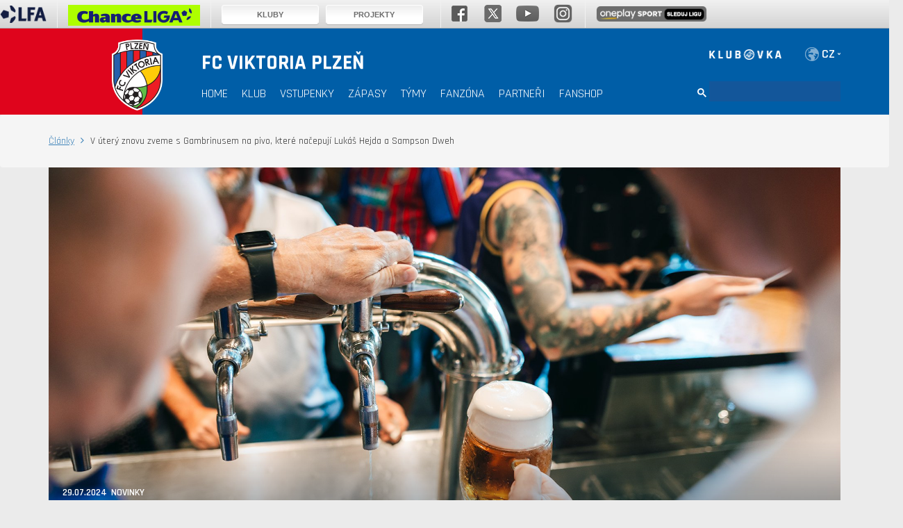

--- FILE ---
content_type: text/html
request_url: https://fcviktoria.cz/clanek.asp?id=V-utery-znovu-zveme-s-Gambrinusem-na-pivo-ktere-nacepuji-Lukas-Hejda-a-Sampson-Dweh-16795
body_size: 91151
content:

<!DOCTYPE html><!--[if lt IE 8]><html lang="cs" class="ie-9 ie-8 ie-old no-js"><![endif]--><!--[if IE 8]><html lang="cs" class="ie-9 ie-8 no-js"><![endif]--><!--[if IE 9]><html lang="cs" class="ie-9 no-js"><![endif]--><!--[if gt IE 9]><!--><html lang="cs" class="no-js"><!--<![endif]--><html xmlns="http://www.w3.org/1999/xhtml" xmlns:fb="http://ogp.me/ns/fb#" lang="cs" xml:lang="cs">
<head>
<meta http-equiv='X-UA-Compatible' content='IE=edge' />
<meta http-equiv="Content-language" content="cs" />
<meta http-equiv="Content-Type" content="text/html; charset=windows-1250" />
<meta http-equiv="Cache-Control" content="no-cache" />
<meta http-equiv="Pragma" content="no-cache" />
<meta http-equiv="Expires" content="-1" />
<meta property="fb:app_id" content="149926745202451" />
<meta name="googlebot" content="index,follow,snippet,archive" />
<!--<meta name="author" content="Project: eSports.cz s.r.o [www.esports.cz]" />
<meta name="author" content="Graphic: " />
<meta name="author" content="Coding: Michal Kuba | mládež - Ondřej Souček" />
<meta name="author" content="Programing: Michal Kuba" />-->
<meta name="copyright" content="FC VIKTORIA Plzeň, eSports.cz s.r.o." />
<meta name="robots" content="ALL,FOLLOW" />
<meta name="keywords" content="" />
<meta name="description" content="FC VIKTORIA Plzeň" />
<meta name="autosize" content="off" />
<meta content='width=device-width, initial-scale=1.0, maximum-scale=1.0, user-scalable=0' name='viewport' />
<script type="text/javascript" src="https://www.google.com/recaptcha/api.js" async defer></script>
<script type="text/javascript" src="inc/funkce_anketa_ajax.js"></script>
<link rel="stylesheet" href="/inc/css/responsive.css?1584615455" type="text/css" media="screen, projection"/>
<script type="text/javascript" src="https://code.jquery.com/jquery-1.11.3.min.js"></script>
<script type="text/javascript" src="/inc/js/vimeo.js"></script>
<script type="text/javascript" src="/inc/fancybox/jquery.fancybox.pack.js"></script>
<link rel="stylesheet" href="/inc/fancybox/jquery.fancybox.css" type="text/css" />
<link href="/inc/jquery/pirobox/css_pirobox/style.css" class="piro_style" media="screen" title="white" rel="stylesheet" type="text/css" />
<script type="text/javascript" src="/inc/jquery/pirobox/js/pirobox.js"></script>
<script type="text/javascript">
$(document).ready(function() {
$().piroBox({
my_speed: 400, //animation speed
bg_alpha: 0.3, //background opacity
slideShow : true, // true == slideshow on, false == slideshow off
slideSpeed : 4, //slideshow duration in seconds(3 to 6 Recommended)
close_all : '.piro_close,.piro_overlay'// add class .piro_overlay(with comma)if you want overlay click close piroBox
});
});
</script>

	                 <script type="text/javascript">
$(document).ready(function() {
// Tooltip only Text
$('.masterTooltip').hover(function(){
        // Hover over code
        var title = $(this).attr('title');
        $(this).data('tipText', title).removeAttr('title');
        $('<p class="tooltip"></p>')
        .text(title)
        .appendTo('body')
        .fadeIn('slow');
}, function() {
        // Hover out code
        $(this).attr('title', $(this).data('tipText'));
        $('.tooltip').remove();
}).mousemove(function(e) {
        var mousex = e.pageX + 20; //Get X coordinates
        var mousey = e.pageY + 10; //Get Y coordinates
        $('.tooltip')
        .css({ top: mousey, left: mousex })
});
});
</script>

        <!-- Google Tag Manager -->
		<script data-cookiecategory="analytics">(function(w,d,s,l,i){w[l]=w[l]||[];w[l].push({'gtm.start':		
		new Date().getTime(),event:'gtm.js'});var f=d.getElementsByTagName(s)[0],		
		j=d.createElement(s),dl=l!='dataLayer'?'&l='+l:'';j.async=true;j.src=		
		'https://www.googletagmanager.com/gtm.js?id='+i+dl;f.parentNode.insertBefore(j,f);		
		})(window,document,'script','dataLayer','GTM-NPQ64MR');</script>		
		<!-- End Google Tag Manager -->
        
<script type="text/javascript" src="https://apis.google.com/js/plusone.js" data-cookiecategory="analytics">
{lang: 'cs'}
</script>
<script type="text/javascript" src="/inc/jquery/aplication-2013-07-16.js"></script>
<title>V úterý znovu zveme s Gambrinusem na pivo, které načepují Lukáš Hejda a Sampson Dweh | FC VIKTORIA Plzeň</title>
<link href="https://fonts.googleapis.com/css?family=Rajdhani:400,500,600,700&display=swap&subset=latin,latin-ext" rel="stylesheet"><link href="https://fonts.googleapis.com/css?family=Rajdhani:bold&subset=latin,latin-ext" rel="stylesheet"><link rel="stylesheet" type="text/css" href="/inc/css/slick-theme.css"/><link rel='stylesheet' href='inc/css/lightgallery.css'><link rel="stylesheet" href="https://maxcdn.bootstrapcdn.com/bootstrap/3.3.7/css/bootstrap.min.css"><script src="https://ajax.googleapis.com/ajax/libs/jquery/3.3.1/jquery.min.js"></script><link rel="stylesheet" href="https://maxcdn.bootstrapcdn.com/bootstrap/3.3.7/css/bootstrap-theme.min.css"><script src="https://maxcdn.bootstrapcdn.com/bootstrap/3.3.7/js/bootstrap.min.js"></script><link rel="stylesheet" href="https://maxcdn.bootstrapcdn.com/font-awesome/4.5.0/css/font-awesome.min.css"><link rel="stylesheet" href="/inc/css/style.css?1755258861" type="text/css" media="screen, projection" />
<link rel="stylesheet" href="/inc/css/style_menu.css?1565042131" type="text/css" media="screen, projection, print" />
<link rel="stylesheet" href="/inc/css/print.css?1565042130" type="text/css" media="print" />
<link rel='stylesheet' href='/inc/css/hotfix.css?1753992878' type='text/css' media='screen, projection, print' />
<meta property="og:locale" content="cs_CZ" />
<meta property="og:url" content="https://fcviktoria.cz/clanek.asp?id=V-utery-znovu-zveme-s-Gambrinusem-na-pivo-ktere-nacepuji-Lukas-Hejda-a-Sampson-Dweh-16795" />
<meta property="og:title" content="V úterý znovu zveme s Gambrinusem na pivo, které načepují Lukáš Hejda a Sampson Dweh"/>
<meta property="og:type" content="article"/>
<meta property="og:image" content="https://www.fcviktoria.cz///foto/GambrinusvKartagucl.png"/>
<meta property="og:site_name" content="FC VIKTORIA Plzeň"/>
<link rel="image_src" href="/foto/GambrinusvKartagucl.png" />
</head>

<body>
<div id="fb-root"></div>
<script data-cookiecategory="social">(function(d, s, id) {
  var js, fjs = d.getElementsByTagName(s)[0];
  if (d.getElementById(id)) return;
  js = d.createElement(s); js.id = id;
  js.src = 'https://connect.facebook.net/cs_CZ/sdk.js#xfbml=1&version=v3.1&appId=463072714187215&autoLogAppEvents=1';
  fjs.parentNode.insertBefore(js, fjs);
}(document, 'script', 'facebook-jssdk'));</script>
<header>

            <div class="row">
                <div class="container">
                    <div class="float-right header-right">
					<!--<a href="https://www.facebook.com/fcviktoria.cz/" target="_blank">
						<img src="/img/fb.png">
					</a>
					<a href="https://twitter.com/fcviktorkaplzen?lang=cs" target="_blank">
						<img src="/img/tw-white.png">
					</a>
					<a href="https://www.instagram.com/fcviktoria_official/" target="_blank">
						<img src="/img/ig-white.png">
					</a>
					<a href="https://plus.google.com/+FCViktoriaPlze%C5%88" target="_blank">
						<img src="/img/gplus.png">
					</a>
					<a href="https://www.youtube.com/channel/UCemUcP3Rwmz6d9yrW1Vn3tw" target="_blank">
						<img src="/img/yt.png">
					</a>-->
                        <a href="http://www.fcvpklubovka.cz" target="_blank"><img src="/img/logo-klubovka.png"></a>
						<!--<a class="header-twitter-en" href="https://twitter.com/fcviktoria_en" target="_blank">EN <i class="fa fa-twitter"></i></a>-->
                        <img src="/img/earth.png" class="header-earth">
						<select class="select_redirect">
							<option value=''>CZ</option>
							<option value='/eng/'>EN</option>
						</select>
                    </div>
                </div>
            </div>
            <div class="row">

                    <nav class="navbar">
                        <div class="container">
                          <div class="navbar-header">
                           <a class="navbar-brand" href="/index.asp"><img src="/img/logo.png" alt="FC Viktoria Plzeň" class="header-logo">
                              <span class="font-bold-30 hidden-mobile">FC VIKTORIA PLZEŇ</span>
                              <span class="font-bold-24 hidden-desktop">FCVP</span>
                            </a>
                            <button type="button" class="navbar-toggle collapsed" data-toggle="collapse" data-target="#myNavbar">
                              <span class="icon-bar"></span>
                              <span class="icon-bar"></span>
                              <span class="icon-bar"></span>
                            </button>
                          </div>
                          <div class="collapse navbar-collapse" id="myNavbar">
                            <ul class="nav navbar-nav">
                              <li><a href="/index.asp" class="uppercase font-bold ">Home</a></li>
                              <li class="dropdown">
                                  <a class="nav-link dropdown-toggle uppercase font-bold disabled " href="#" id="navbarDropdown" role="button" data-toggle="dropdown" aria-haspopup="true" aria-expanded="false" >Klub</a>
                                  <ul class="dropdown-menu container" id="menu-klub">

                                      <ul>
                                          <li class="uppercase font-bold font-color-white ul-header"><a href="/zobraz.asp?t=historie">historie klubu</a></li>
                                          <!--<li><a href>Osobnosti</a></li>
                                          <li><a href>Úspěchy</a></li>
                                          <li><a href>Památeční zápasy</a></li>-->
                                          <li class="uppercase font-bold font-color-white ul-header"><a href="/zobraz.asp?t=stadion">stadion</a></li>
                                          <!--<li><a href>Základní informace</a></li>
                                          <li><a href>Plán stadionu</a></li>
                                          <li><a href>Návštěvní řád</a></li>
                                          <li><a href>WIFI na stadionu</a></li>
                                          <li><a href>StadiĂłnovĂˇ aplikace</a></li>
                                          <li><a href>Historie</a></li>-->
                                          <li class="uppercase font-bold font-color-white ul-header"><a href="/zobraz.asp?t=vedeni-klubu">vedení klubu</a></li>
                                                                          </ul>
                                      <ul>
                                          <li class="uppercase font-bold font-color-white ul-header"><a href="/akreditace.asp">akreditace</a></li>
                                          <!--<li><a href>Akademie</a></li>
                                          <li><a href>PartnerskĂ© Ĺˇkoly</a></li>
                                          <li><a href>PoĂ¸ĂˇdanĂ© turnaje</a></li>
                                          <li><a href>Kontakty na trenĂ©ry</a></li>
                                          <li><a href>MemoriĂˇl Stanislava Ĺ trunce</a></li>
                                          <li><a href>Ambasador mlĂˇdeĹľe</a></li>-->
                                          <li class="uppercase font-bold font-color-white ul-header"><a href="/media.asp?action=login_user">vstup pro média</a></li>
  
 <li class="uppercase font-bold font-color-white ul-header"><a href="/zobraz.asp?t=mladez-aktualni-stav">mládež</a></li>
                                             <!--<li><a href>Ke staĹľenĂ© pro mĂ©dia</a></li>
                                          <li><a href="/zobraz.asp?t=akreditace">Akreditace</a></li>-->
                                          
<!-- <li class="uppercase font-bold font-color-white ul-header"><a href="/zobraz.asp?t=viktoria-plzen-1911">Viktoria Plzeň 1911, a.s.</a></li>
 -->                                     </ul>
                                      <ul>
                                          <li class="uppercase font-bold font-color-white ul-header"><a href="/zobraz.asp?t=kontakty-klub">Základní informace</a></li>
                                          <li class="uppercase font-bold font-color-white ul-header"><a href="/zobraz.asp?t=projekty-viktorianske-srdce">Viktoriánské srdce <!--- pomĂˇhĂˇme fotbalem--></a></li>
                                          <!--<li><a href>Ĺ˝ivot v klubu</a></li>
                                          <li><a href>Viktoria pomĂˇhĂˇ</a></li>
                                          <li><a href>ĂeknĂ¬me NE rasismu</a></li>-->
                                          <li class="uppercase font-bold font-color-white ul-header"><a href="/zobraz.asp?t=mladez-viktoria-do-skol">viktorka do škol</a></li>

                                      </ul>

                                  </ul>
                              </li>
                              <li class="dropdown">
                                  <a class="nav-link dropdown-toggle uppercase font-bold disabled " href="#" id="navbarDropdown" role="button" data-toggle="dropdown" aria-haspopup="true" aria-expanded="false" >Vstupenky</a>
                                  <ul class="dropdown-menu container" id="menu-vstupenky">

                                      <ul>
                                          <li class="uppercase font-bold font-color-white ul-header"><a href="https://www.plzenskavstupenka.cz/cs/vypis-akci/sport#sortSelected=dateFrom">koupit vstupenky</a></li>
                                          <li class="uppercase font-bold font-color-white ul-header"><a href="https://plzenskavstupenka.cz/cs/fcvp-prodej-vip" target="_blank">KOUPIT VIP VSTUPENKY</a></li>
                                          <li class="uppercase font-bold font-color-white ul-header"><a href="/zobraz.asp?t=prodej-vstupenek">o vstupenkách</a></li>
                                          <li class="uppercase font-bold font-color-white ul-header"><a href="/zobraz.asp?t=vip-vstupenky">o vip vstupenkách</a></li>
									  </ul>
									  <ul>
                                          <li class="uppercase font-bold font-color-white ul-header"><a href="/zobraz.asp?t=permanentky">o permanentních vstupenkách</a></li>
                                          <li class="uppercase font-bold font-color-white ul-header"><a href="/zobraz.asp?t=nabidni-sve-misto">nabídni své místo</a></li>
                                          <li class="uppercase font-bold font-color-white ul-header"><a href="/zobraz.asp?t=stadion-plan-stadionu">mapa sektorů</a></li>
                                          <li class="uppercase font-bold font-color-white ul-header"><a href="/zobraz.asp?t=vstupenky-ztp">VSTUP PRO ZTP/P, ZTP, TP</a></li>                                          
                                      </ul>
									  <ul>
										<li class="uppercase font-bold font-color-white ul-header"><a href="/zobraz.asp?t=vop">všeobecné obchodní podmínky</a></li>
										<li class="uppercase font-bold font-color-white ul-header"><a href="/zobraz.asp?t=stadion-navstevni-rad">Návštěvní řád</a></li>
									  </ul>

                                  </ul>
                              </li>
                              <li class="dropdown">
                                  <a class="nav-link dropdown-toggle uppercase font-bold disabled " href="#" id="navbarDropdown" role="button" data-toggle="dropdown" aria-haspopup="true" aria-expanded="false">Zápasy</a>
                                  <ul class="dropdown-menu container" id="menu-zapasy">

									  <ul>
                                          <li class="uppercase font-bold font-color-white ul-header ul-header-no-link"><a>a tým</a></li>

                                          <li><a href="/zapas.asp?sezona=2026">CHANCE LIGA</a></li>
                                          <li><a href="/zapas.asp?sezona=2026POH">MOL Cup</a></li>
                                          <li><a href="/zapas.asp?sezona=2015SUP">Superpohár</a></li>
                                          <li><a href="/zapas.asp?sezona=2026LM">Liga mistrů</a></li>
                                          <li><a href="/zapas.asp?sezona=2026EL">Evropská liga</a></li>
                                          <li><a href="/zapas.asp?sezona=2026EKL">Evropská konferenční liga</a></li>
                                          <li><a href="/zapas.asp?sezona=2026PRI">Přípravné duely</a></li>
										  <li><a href="/zapasy.asp">Všechny zápasy</a>
                                          <li><a href="/statistiky.asp">Statistiky</a></li>
                                      </ul>
                                  <ul>
                                          <li class="uppercase font-bold font-color-white ul-header ul-header-no-link"><a>b tým</a></li>

                                          <li><a href="/zapas.asp?sezona=2026CFL">ČFL</a></li>
                                          <li><a href="/zapas.asp?sezona=2026PRIB">Přípravné duely</a></li> 
                                          <li><a href="https://www.fcviktoria.cz/statistiky.asp?sezona=2022CFL&kategorie=CFL">Statistiky</a></li>
                                          <!--<li><a href="zapasy.asp">Všechny zápasy</a>-->
                                      </ul>
                                      <ul>
                                          <li class="uppercase font-bold font-color-white ul-header ul-header-no-link"><a>Ženy</a></li>
										  <li><a href="/zapas.asp?sezona=2026ZEN">A tým</a></li>
                                          <li><a href="/zapas.asp?sezona=2026ZENB">B tým</a></li>
										  <li><a href="/zapas.asp?sezona=2026ZENJUN">WU18</a></li>
                                          <li><a href="/zapas.asp?sezona=2026ZENSZ">WU15</a></li>
                                          <li><a href="/zapas.asp?sezona=2026ZENMZ">WU13</a></li>

                                      </ul>
                                      <ul>
                                          <li class="uppercase font-bold font-color-white ul-header ul-header-no-link"><a>mládež</a></li>
                                          <!--<li><a href="zapas.asp?sezona=2026JUN">B tým</a></li>-->
                                          <li><a href="/zapas.asp?sezona=2026U19">U19</a></li>
										  <li><a href="/zapas.asp?sezona=2026U18">U18</a></li>
                                          <li><a href="/zapas.asp?sezona=2026U17">U17</a></li>
                                          <li><a href="/zapas.asp?sezona=2026U16">U16</a></li>
										  <li><a href="/zapas.asp?sezona=2026U15">U15</a></li>
										  <li><a href="/zapas.asp?sezona=2026U14">U14</a></li>
										  <li><a href="/zapas.asp?sezona=2026U13">U13</a></li>
										  <li><a href="/zapas.asp?sezona=2026U12">U12</a></li>


                                      </ul>
									  <!--<ul>
									  <li class="ul-header"><a>&nbsp;</a></li>

										<li><a href="/zapas.asp?sezona=2026U11">U11</a></li>
										<li><a href="/zapas.asp?sezona=2026U10">U10</a></li>
										<li><a href="/zapas.asp?sezona=2026U9">U9</a></li>
										<li><a href="/zapas.asp?sezona=2026U8">U8</a></li>
										<li><a href="/zapas.asp?sezona=2026U7">U7</a></li>
										<li><a href="/zapas.asp?sezona=2026U6">U6</a></li>


									  </ul>-->
                                  </ul>
                              </li>

                              <li class="dropdown">
                                  <a class="nav-link dropdown-toggle uppercase font-bold disabled " href="#" id="navbarDropdown" role="button" data-toggle="dropdown" aria-haspopup="true" aria-expanded="false" >Týmy</a>
                                  <ul class="dropdown-menu container" id="menu-tymy">

                                      <ul>
                                          <li class="uppercase font-bold font-color-white ul-header ul-header-no-link"><a>muži</a></li>
										  <li><a href="/soupiska.asp">Soupiska</a></li>
                                          <li><a href="/zobraz.asp?t=realizacni-tym">Realizační tým</a></li>
										  <li><a href="/tabulka.asp">Tabulka</a></li>
										  <br>
										  <li class="uppercase font-bold font-color-white ul-header ul-header-no-link"><a>b tým</a></li>
										  <li><a href="/soupiska.asp?sezona=2026&kategorie=JUN">Soupiska</a></li>
										  <li><a href="/tabulka.asp?sezona=2026&liga=40">Tabulka</a></li>
									  </ul>
									  <ul>
                                          <li class="uppercase font-bold font-color-white ul-header ul-header-no-link"><a>Ženy</a></li>
										  <li><a href="/soupiska.asp?sezona=2026&kategorie=ZEN">A tým</a></li>
                                          <li><a href="/soupiska.asp?sezona=2026&kategorie=ZENB">B tým</a></li>
										  <li><a href="/soupiska.asp?sezona=2026&kategorie=ZEJ">WU18</a></li>
										  <li><a href="/soupiska.asp?sezona=2026&kategorie=ZENSZ">WU15</a></li>
										  <li><a href="/soupiska.asp?sezona=2026&kategorie=ZENMZ">WU13</a></li>
                      <li><a href="/soupiska.asp?sezona=2026&kategorie=ZENU11 ">WU11</a></li>
                      <li><a href="/soupiska.asp?sezona=2026&kategorie=ZENU9">WU9</a></li>
										  <!-- <li><a href="/soupiska.asp?sezona=2026&kategorie=ZENU9">Přípravky</a></li> -->
                                      </ul>
                                      <ul>
                                          <li class="uppercase font-bold font-color-white ul-header ul-header-no-link"><a>mládež</a></li>
										  <!--<li><a href="soupiska.asp?sezona=2026&kategorie=JUN">B tým</a></li>-->
                                          <li><a href="/soupiska.asp?sezona=2026&kategorie=U19">U19</a></li>
                                          <li><a href="soupiska.asp?sezona=2026&kategorie=U18">U18</a></li>
                                          <li><a href="/soupiska.asp?sezona=2026&kategorie=U17">U17</a></li>
										  <li><a href="/soupiska.asp?sezona=2026&kategorie=U16">U16</a></li>
                                          <li><a href="/soupiska.asp?sezona=2026&kategorie=U15">U15</a></li>
										  <li><a href="/soupiska.asp?sezona=2026&kategorie=U14">U14</a></li>
										  <li><a href="/soupiska.asp?sezona=2026&kategorie=U13">U13</a></li>
										  <li><a href="/soupiska.asp?sezona=2026&kategorie=U12">U12</a></li>


                                      </ul>
									  <ul>
										<li class="uppercase font-bold font-color-white ul-header"><a>&nbsp;</a></li>
										
										  <li><a href="/u11/index.asp">U11</a></li>
										  <li><a href="/u10/index.asp">U10</a></li>
										  <li><a href="/u9/index.asp">U9</a></li>
										  <li><a href="/u8/index.asp">U8</a></li>
										  <li><a href="/u7/index.asp">U7</a></li>
										  <!--<li><a href="/u6/index.asp">U6</a></li>-->
									  </ul>

                                  </ul>
                              </li>
							  <li class="dropdown">
								<a class="nav-link dropdown-toggle uppercase font-bold disabled " href="#" id="navbarDropdown" role="button" data-toggle="dropdown" aria-haspopup="true" aria-expanded="false" >Fanzóna</a>
								<ul class="dropdown-menu container" id="menu-fanzona">

									  <ul>
										  <!--<li class="uppercase font-bold font-color-white ul-header"><a href="offline.asp">Ptejte se</a></li>-->
										  <li class="uppercase font-bold font-color-white ul-header"><a href="/zobraz.asp?t=viktoria-shop">Viktoria SHOP</a></li>
										  <li class="uppercase font-bold font-color-white ul-header"><a href="http://youtube.com/fcvpTV" target="_blank">FCVP TV</a></li>
										  <li class="uppercase font-bold font-color-white ul-header"><a href="/ke-stazeni.asp">Ke stažení</a></li>
										  <li class="uppercase font-bold font-color-white ul-header"><a href="http://fcvptipovacka.cz/" target="_blank">Tipovačka</a></li>
										 <!-- <li class="uppercase font-bold font-color-white ul-header"><a href="/registrace_ztp.asp">Vstup pro ZTP</a></li> -->
									  </ul>
									  <ul>
										  <!--<li class="uppercase font-bold font-color-white ul-header"><a href="/zobraz.asp?t=magazin-viktorian-k-prohlednuti">Magazín VIktorián</a></li> -->
										  <!--<li class="uppercase font-bold font-color-white ul-header"><a href="http://fcvpspecial.cz" target="_blank">SpeciĂˇl FCVP</a></li>-->                                   
										  <li class="uppercase font-bold font-color-white ul-header"><a href="/zobraz.asp?t=socialni-site">sociální sítě</a></li>
                      <li class="uppercase font-bold font-color-white ul-header"><a href="/zobraz.asp?t=redblue-podcast">RED&BLUE PODCAST</a></li>
										  <li class="uppercase font-bold font-color-white ul-header"><a href="/fotogalerie.asp">Fotogalerie</a></li>
									  </ul>
									  <ul>
										  <li class="uppercase font-bold font-color-white ul-header"><a href="/archiv.asp">Archiv článků</a></li>
                      <li class="uppercase font-bold font-color-white ul-header"><a href="https://fcviktoria.cz/110/" target="_blank">#110fcvp</a></li>
										  <!--<li class="uppercase font-bold font-color-white ul-header"><a href="/zobraz.asp?t=souteze">Soutěže</a></li>-->
										  <li class="uppercase font-bold font-color-white ul-header"><a href="/karta">Platební karta FCVP</a></li>
										  <li class="uppercase font-bold font-color-white ul-header"><a href="/zobraz.asp?t=newsletter">Newsletter</a></li>
									  </ul>
                    									  <ul>
										<li class="uppercase font-bold font-color-white ul-header ul-header-no-link"><a>esport</a></li>
										<!--<li><a href="/zobraz.asp?t=esport-soupiska">Soupiska</a></li> -->
										<li><a href="/archiv.asp?category=63">Články</a></li>
									  </ul>
								  </ul>
							  </li>
                              <li class="dropdown">
								<a class="nav-link dropdown-toggle uppercase font-bold disabled " href="#" id="navbarDropdown" role="button" data-toggle="dropdown" aria-haspopup="true" aria-expanded="false">Partneři</a>
								<ul class="dropdown-menu container" id="menu-partneri">
									  <ul>
										  <li class="uppercase font-bold font-color-white ul-header"><a href="/partneri.asp">Partneři</a></li>
										  <li class="uppercase font-bold font-color-white ul-header"><a href="/zobraz.asp?t=vip">VIP Hospitality</a></li>
									  </ul>
								  </ul>
							  </li>
                              <li><a href="http://eshop.fcviktoria.cz/" target="_blank" class="uppercase font-bold">Fanshop</a></li>
                            </ul>
                            <ul class="nav navbar-nav navbar-right hidden-mobile">
                                <!--<form class="form-inline menu-search" action="search.asp" method="get">
                                    <div class="form-group">
                                        <label for="search"><i class="fa fa-search"></i></label>
                                        <input type="text" class="form-control" id="search">
										 </div>
                                </form>-->
										<script>
          (function() {
            var cx = '003204782834095546964:s803g4-hcww';
            var gcse = document.createElement('script');
            gcse.type = 'text/javascript';
            gcse.async = true;
            gcse.src = (document.location.protocol == 'https:' ? 'https:' : 'http:') +
                '//www.google.com/cse/cse.js?cx=' + cx;
            var s = document.getElementsByTagName('script')[0];
            s.parentNode.insertBefore(gcse, s);
          })();
        </script>
		<gcse:searchbox-only resultsUrl="/search.asp"></gcse:searchbox-only>


                            </ul>
                          </div>
                        </div>
                    </nav>

            </div>
        </header>
<div class="row breadcrumb">
	<div class="container">
		<p style="margin: 20px 0px">
		
			<a href="archiv.asp">Články</a> 
		
		
		<i class="fa fa-angle-right"></i> V úterý znovu zveme s Gambrinusem na pivo, které načepují Lukáš Hejda a Sampson Dweh
		</p>
	</div>
</div>
<div class="row article-detail">
	<div class="container">
		<div class="article-head-foto">
			<h2 class="article-box-title">
				<p class="article-box-info">29.07.2024&nbsp; Novinky</p>
				<a>V úterý znovu zveme s Gambrinusem na pivo, které načepují Lukáš Hejda a Sampson Dweh</a>
			</h2>
			<img src="https://php.esports.cz/images/min_https.php?compress=88&amp;w=2280&amp;h=2280&amp;mtime=1722325511&amp;file=https://www.fcviktoria.cz//foto/GambrinusvKartagucl.png" alt="FC Viktoria Plzeň">
		</div>
		<div class="row row-half-margin">
			<div class="col-sm-8">
				<article class="article-text font-18">
					<p class="font-bold article-perex">Viktorka má za sebou dva mistrovské zápasy, v nichž i díky vaší podpoře získala 6 bodů. Za odměnu jsme pro vás s Gambrinusem připravili druhou speciální akci, kdy vám hráči osobně načepují pivo a podebatují o fotbale.</p>


					<p>Již v úterý v 18:00 se na vás těšíme v plzeňské hospodě Kartágo!
</p><p>Pozdravit vás, načepovat dobré pivko a podebatovat s vámi tentokrát dorazí dva stopeři – Lukáš Hejda a Sampson Dweh. 
</p><p>„Slyšel jsem, že minule to Vaškovi Jemelkovi šlo za výčepem výborně, takže laťka je vysoko. Snad nám to taky půjde,“ říká s úsměvem kapitán Lukáš Hejda a zve na akci všechny fanoušky. 
</p><p>Kromě čepování piv zdarma pro vás bude nachystána i krátká debata, autogramiáda a žongl challenge o vouchery na pivo a vstupenky na další zápas Viktorky s Karvinou.
</p><p>Viktoriáni, těšíme se na vás v úterý v Kartágu!
</p><p>Pivo zdarma samozřejmě je určeno pouze starším 18 let.
</p>
				</article>
				<div class="row social-shares">
					<div class="col-sm-12">
						<div id="socials">
<div id="button_facebook"><a target="_blank" class="uppercase font-bold font-color-black" title="Sdílet" href="http://www.facebook.com/sharer/sharer.php?u=http://fcviktoria.cz/clanek.asp?id=V-utery-znovu-zveme-s-Gambrinusem-na-pivo-ktere-nacepuji-Lukas-Hejda-a-Sampson-Dweh-16795&display=popup&ref=plugin&src=like&kid_directed_site=0"><img src="img/fb-grey.png">sdílet</a></div>
<div id="button_twitter"><a class="uppercase font-bold font-color-black" href="https://twitter.com/intent/tweet?original_referer=http://fcviktoria.cz/clanek.asp?id=V-utery-znovu-zveme-s-Gambrinusem-na-pivo-ktere-nacepuji-Lukas-Hejda-a-Sampson-Dweh-16795&tw_p=tweetbutton&url=http://fcviktoria.cz/clanek.asp?id=V-utery-znovu-zveme-s-Gambrinusem-na-pivo-ktere-nacepuji-Lukas-Hejda-a-Sampson-Dweh-16795"  data-count="horizontal"><img src="img/twitter-grey.png">Tweet</a><script data-cookiecategory="social" type="text/plain" src="https://platform.twitter.com/widgets.js"></script></div>
<div id="button_twitter"><a class="linkToClipboard uppercase font-bold font-color-black" value=http://fcviktoria.cz/clanek.asp?id=V-utery-znovu-zveme-s-Gambrinusem-na-pivo-ktere-nacepuji-Lukas-Hejda-a-Sampson-Dweh-16795><img src="img/share-grey.png">Kopírovat odkaz</a></div><div id="button_print"><a class="uppercase font-bold font-color-black" onclick="javascript:print();" title="Tisk stránky"><img src="img/print.png">Tisk stránky</a></div>
<div class="clear">&nbsp;</div>
</div>
					
					</div>
				</div>
			</div>
			
			<div class="col-sm-4">
				
				<a target="_blank" href="https://fcviktoria.cz/dres/" class="">
					<img src="https://fcviktoria.cz/media/db_partners/logos/1088.jpg">
				</a>
			
				<a target="_blank" href="https://bit.ly/4rIZqrr" class="">
					<img src="https://fcviktoria.cz/media/db_partners/logos/1157.jpg">
				</a>
			
			</div>
		</div>
		
	</div>
</div>


<div class="row evo-banner">
			
</div>
<div class="row articles-other">
	<div class="container">
		<div class="box-heading">
			<span class="font-bold-15 uppercase hidden-mobile">Další zprávy</span> 
                    <span class="right-align font-bold uppercase hidden-mobile">
                        <a class="black-16 active-part articles-select article-select-vse" value="vse">VŠE</a>
                        <a class="black-16 articles-select article-select-atym"  value="atym">A TÝM</a>
                        <a class="black-16 articles-select article-select-u21" value="u21">B TÝM</a>
                        <!--<a class="black-16 articles-select article-select-novinky" value="novinky">Novinky</a>-->
                        <a class="black-16 articles-select article-select-mladez" value="mladez">MLÁDEŽ</a>
						<a class="black-16 articles-select article-select-zeny" value="zeny">Ženy</a>
						<a class="black-16 articles-select article-select-esport" value="esport">ESPORT</a>
						<a class="black-16 articles-select article-select-viktorka" value="viktorka">viktorka do škol</a>
                    </span>
			<span class="font-bold font-15 uppercase float-right hidden-mobile"><a href="archiv.asp">archiv článků</a></span>
		</div>
		
		<div class="articles articles-vse" style="display: flex;">
			<article class="col-sm-3"><a href="/clanek.asp?id=Predstaveni-druheho-soupere-v-Benidormu-S-248-nderjyskE-Fodbold-17869" title="Přečíst článek: Představení druhého soupeře v Benidormu: S&#248;nderjyskE Fodbold"><img src="https://php.esports.cz/images/min.php?exact&compress=90&file=https://fcviktoria.cz/foto/sonderjyske_cl.png" alt="FC Viktoria Plzeň"></a><h2 class="article-box-title"><p class="article-box-info font-color-blue">15. 1. 2026 Novinky</p><a href="/clanek.asp?id=Predstaveni-druheho-soupere-v-Benidormu-S-248-nderjyskE-Fodbold-17869" title="Přečíst článek: Představení druhého soupeře v Benidormu: S&#248;nderjyskE Fodbold">Představení druhého soupeře v Benidormu: S&#248;nderjyskE Fodbold</a></h2></article><article class="col-sm-3"><a href="/clanek.asp?id=Rafiu-Durosinmi-prestupuje-do-Serie-A-bude-oblekat-dres-Pisy-17868" title="Přečíst článek: Rafiu Durosinmi přestupuje do Serie A, bude oblékat dres Pisy"><img src="https://php.esports.cz/images/min.php?exact&compress=90&file=https://fcviktoria.cz/foto/RafiuPřestupcl.png" alt="FC Viktoria Plzeň"></a><h2 class="article-box-title"><p class="article-box-info font-color-blue">14. 1. 2026 Tisková zpráva</p><a href="/clanek.asp?id=Rafiu-Durosinmi-prestupuje-do-Serie-A-bude-oblekat-dres-Pisy-17868" title="Přečíst článek: Rafiu Durosinmi přestupuje do Serie A, bude oblékat dres Pisy">Rafiu Durosinmi přestupuje do Serie A, bude oblékat dres Pisy</a></h2></article><article class="col-sm-3"><a href="/clanek.asp?id=Alexandr-Sojka-podepsal-s-Viktorii-novou-smlouvu-17866" title="Přečíst článek: Alexandr Sojka podepsal s Viktorií novou smlouvu"><img src="https://php.esports.cz/images/min.php?exact&compress=90&file=https://fcviktoria.cz/foto/Sojkyč2029cl.png" alt="FC Viktoria Plzeň"></a><h2 class="article-box-title"><p class="article-box-info font-color-blue">14. 1. 2026 Tisková zpráva</p><a href="/clanek.asp?id=Alexandr-Sojka-podepsal-s-Viktorii-novou-smlouvu-17866" title="Přečíst článek: Alexandr Sojka podepsal s Viktorií novou smlouvu">Alexandr Sojka podepsal s Viktorií novou smlouvu</a></h2></article><article class="col-sm-3"><a href="/clanek.asp?id=Svetozar-Markovic-prestupuje-do-Slovanu-Bratislava-17865" title="Přečíst článek: Svetozar Marković přestupuje do Slovanu Bratislava"><img src="https://php.esports.cz/images/min.php?exact&compress=90&file=https://fcviktoria.cz/foto/markiodchod_cl.png" alt="FC Viktoria Plzeň"></a><h2 class="article-box-title"><p class="article-box-info font-color-blue">13. 1. 2026 Tisková zpráva</p><a href="/clanek.asp?id=Svetozar-Markovic-prestupuje-do-Slovanu-Bratislava-17865" title="Přečíst článek: Svetozar Marković přestupuje do Slovanu Bratislava">Svetozar Marković přestupuje do Slovanu Bratislava</a></h2></article><article class="col-sm-3"><a href="/clanek.asp?id=James-Bello-stravi-jaro-v-Taborsku-17864" title="Přečíst článek: James Bello stráví jaro v Táborsku"><img src="https://php.esports.cz/images/min.php?exact&compress=90&file=https://fcviktoria.cz/foto/bellohost_cl.png" alt="FC Viktoria Plzeň"></a><h2 class="article-box-title"><p class="article-box-info font-color-blue">13. 1. 2026 Tisková zpráva</p><a href="/clanek.asp?id=James-Bello-stravi-jaro-v-Taborsku-17864" title="Přečíst článek: James Bello stráví jaro v Táborsku">James Bello stráví jaro v Táborsku</a></h2></article><article class="col-sm-3"><a href="/clanek.asp?id=Viktoria-ovladla-Memorial-Josefa-Zaloudka-v-kategorii-U15-17863" title="Přečíst článek: Viktoria ovládla Memoriál Josefa Žaloudka v kategorii U15"><img src="https://php.esports.cz/images/min.php?exact&compress=90&file=https://fcviktoria.cz/foto/memorialzima2026-2.jpg" alt="FC Viktoria Plzeň"></a><h2 class="article-box-title"><p class="article-box-info font-color-blue">13. 1. 2026 Mládež obecně</p><a href="/clanek.asp?id=Viktoria-ovladla-Memorial-Josefa-Zaloudka-v-kategorii-U15-17863" title="Přečíst článek: Viktoria ovládla Memoriál Josefa Žaloudka v kategorii U15">Viktoria ovládla Memoriál Josefa Žaloudka v kategorii U15</a></h2></article><article class="col-sm-3"><a href="/clanek.asp?id=Vaclav-Jemelka-a-Merchas-Doski-podepsali-nove-smlouvy-17862" title="Přečíst článek: Václav Jemelka a Merchas Doski podepsali nové smlouvy"><img src="https://php.esports.cz/images/min.php?exact&compress=90&file=https://fcviktoria.cz/foto/JemelkaaDoski2829cl.png" alt="FC Viktoria Plzeň"></a><h2 class="article-box-title"><p class="article-box-info font-color-blue">12. 1. 2026 Tisková zpráva</p><a href="/clanek.asp?id=Vaclav-Jemelka-a-Merchas-Doski-podepsali-nove-smlouvy-17862" title="Přečíst článek: Václav Jemelka a Merchas Doski podepsali nové smlouvy">Václav Jemelka a Merchas Doski podepsali nové smlouvy</a></h2></article><article class="col-sm-3"><a href="/clanek.asp?id=Nove-smlouvy-pro-Jana-Palusku-a-Jiriho-Maxima-Panose-17861" title="Přečíst článek: Nové smlouvy pro Jana Palusku a Jiřího Maxima Panoše"><img src="https://php.esports.cz/images/min.php?exact&compress=90&file=https://fcviktoria.cz/foto/PaliaPany2029cl.png" alt="FC Viktoria Plzeň"></a><h2 class="article-box-title"><p class="article-box-info font-color-blue">11. 1. 2026 Tisková zpráva</p><a href="/clanek.asp?id=Nove-smlouvy-pro-Jana-Palusku-a-Jiriho-Maxima-Panose-17861" title="Přečíst článek: Nové smlouvy pro Jana Palusku a Jiřího Maxima Panoše">Nové smlouvy pro Jana Palusku a Jiřího Maxima Panoše</a></h2></article>    
			
			<p class="hidden-desktop text-center"><a href="archiv.asp" class="red-button" title="">ARCHIV ČLÁNKŮ</a></p>
		</div>
		
		<div class="articles articles-atym" style="display: none;">
			<article class="col-sm-3"><a href="/clanek.asp?id=Predstaveni-druheho-soupere-v-Benidormu-S-248-nderjyskE-Fodbold-17869" title="Přečíst článek: Představení druhého soupeře v Benidormu: S&#248;nderjyskE Fodbold"><img src="https://php.esports.cz/images/min.php?exact&compress=90&file=https://fcviktoria.cz/foto/sonderjyske_cl.png" alt="FC Viktoria Plzeň"></a><h2 class="article-box-title"><p class="article-box-info font-color-blue">15.01.2026 Novinky</p><a href="/clanek.asp?id=Predstaveni-druheho-soupere-v-Benidormu-S-248-nderjyskE-Fodbold-17869" title="Přečíst článek: Představení druhého soupeře v Benidormu: S&#248;nderjyskE Fodbold">Představení druhého soupeře v Benidormu: S&#248;nderjyskE Fodbold</a></h2></article><article class="col-sm-3"><a href="/clanek.asp?id=Rafiu-Durosinmi-prestupuje-do-Serie-A-bude-oblekat-dres-Pisy-17868" title="Přečíst článek: Rafiu Durosinmi přestupuje do Serie A, bude oblékat dres Pisy"><img src="https://php.esports.cz/images/min.php?exact&compress=90&file=https://fcviktoria.cz/foto/RafiuPřestupcl.png" alt="FC Viktoria Plzeň"></a><h2 class="article-box-title"><p class="article-box-info font-color-blue">14.01.2026 Tisková zpráva</p><a href="/clanek.asp?id=Rafiu-Durosinmi-prestupuje-do-Serie-A-bude-oblekat-dres-Pisy-17868" title="Přečíst článek: Rafiu Durosinmi přestupuje do Serie A, bude oblékat dres Pisy">Rafiu Durosinmi přestupuje do Serie A, bude oblékat dres Pisy</a></h2></article><article class="col-sm-3"><a href="/clanek.asp?id=Alexandr-Sojka-podepsal-s-Viktorii-novou-smlouvu-17866" title="Přečíst článek: Alexandr Sojka podepsal s Viktorií novou smlouvu"><img src="https://php.esports.cz/images/min.php?exact&compress=90&file=https://fcviktoria.cz/foto/Sojkyč2029cl.png" alt="FC Viktoria Plzeň"></a><h2 class="article-box-title"><p class="article-box-info font-color-blue">14.01.2026 Tisková zpráva</p><a href="/clanek.asp?id=Alexandr-Sojka-podepsal-s-Viktorii-novou-smlouvu-17866" title="Přečíst článek: Alexandr Sojka podepsal s Viktorií novou smlouvu">Alexandr Sojka podepsal s Viktorií novou smlouvu</a></h2></article><article class="col-sm-3"><a href="/clanek.asp?id=Svetozar-Markovic-prestupuje-do-Slovanu-Bratislava-17865" title="Přečíst článek: Svetozar Marković přestupuje do Slovanu Bratislava"><img src="https://php.esports.cz/images/min.php?exact&compress=90&file=https://fcviktoria.cz/foto/markiodchod_cl.png" alt="FC Viktoria Plzeň"></a><h2 class="article-box-title"><p class="article-box-info font-color-blue">13.01.2026 Tisková zpráva</p><a href="/clanek.asp?id=Svetozar-Markovic-prestupuje-do-Slovanu-Bratislava-17865" title="Přečíst článek: Svetozar Marković přestupuje do Slovanu Bratislava">Svetozar Marković přestupuje do Slovanu Bratislava</a></h2></article><article class="col-sm-3"><a href="/clanek.asp?id=James-Bello-stravi-jaro-v-Taborsku-17864" title="Přečíst článek: James Bello stráví jaro v Táborsku"><img src="https://php.esports.cz/images/min.php?exact&compress=90&file=https://fcviktoria.cz/foto/bellohost_cl.png" alt="FC Viktoria Plzeň"></a><h2 class="article-box-title"><p class="article-box-info font-color-blue">13.01.2026 Tisková zpráva</p><a href="/clanek.asp?id=James-Bello-stravi-jaro-v-Taborsku-17864" title="Přečíst článek: James Bello stráví jaro v Táborsku">James Bello stráví jaro v Táborsku</a></h2></article><article class="col-sm-3"><a href="/clanek.asp?id=Vaclav-Jemelka-a-Merchas-Doski-podepsali-nove-smlouvy-17862" title="Přečíst článek: Václav Jemelka a Merchas Doski podepsali nové smlouvy"><img src="https://php.esports.cz/images/min.php?exact&compress=90&file=https://fcviktoria.cz/foto/JemelkaaDoski2829cl.png" alt="FC Viktoria Plzeň"></a><h2 class="article-box-title"><p class="article-box-info font-color-blue">12.01.2026 Tisková zpráva</p><a href="/clanek.asp?id=Vaclav-Jemelka-a-Merchas-Doski-podepsali-nove-smlouvy-17862" title="Přečíst článek: Václav Jemelka a Merchas Doski podepsali nové smlouvy">Václav Jemelka a Merchas Doski podepsali nové smlouvy</a></h2></article><article class="col-sm-3"><a href="/clanek.asp?id=Nove-smlouvy-pro-Jana-Palusku-a-Jiriho-Maxima-Panose-17861" title="Přečíst článek: Nové smlouvy pro Jana Palusku a Jiřího Maxima Panoše"><img src="https://php.esports.cz/images/min.php?exact&compress=90&file=https://fcviktoria.cz/foto/PaliaPany2029cl.png" alt="FC Viktoria Plzeň"></a><h2 class="article-box-title"><p class="article-box-info font-color-blue">11.01.2026 Tisková zpráva</p><a href="/clanek.asp?id=Nove-smlouvy-pro-Jana-Palusku-a-Jiriho-Maxima-Panose-17861" title="Přečíst článek: Nové smlouvy pro Jana Palusku a Jiřího Maxima Panoše">Nové smlouvy pro Jana Palusku a Jiřího Maxima Panoše</a></h2></article><article class="col-sm-3"><a href="zapas.asp?id=Viktoria-porazila-Lugano-prosadili-se-novacci-7460" title="Přečíst článek: Viktoria porazila Lugano, prosadili se nováčci"><img src="https://php.esports.cz/images/min.php?exact&compress=90&file=https://fcviktoria.cz/foto/luganozapas_clanek.png" alt="FC Viktoria Plzeň"></a><h2 class="article-box-title"><p class="article-box-info font-color-blue">09.01.2026 Zápas</p><a href="zapas.asp?id=Viktoria-porazila-Lugano-prosadili-se-novacci-7460" title="Přečíst článek: Viktoria porazila Lugano, prosadili se nováčci">Viktoria porazila Lugano, prosadili se nováčci</a></h2></article>
			
			
		</div>
		
		<div class="articles articles-u21" style="display: none;">
			<article class="col-sm-3"><a href="/clanek.asp?id=B-tym-zahajil-zimni-pripravu-cekaji-ho-duely-s-Bayernem-nebo-Norimberkem-17857" title="Přečíst článek: B-tým zahájil zimní přípravu, čekají ho duely s Bayernem nebo Norimberkem"><img src="https://php.esports.cz/images/min.php?exact&compress=90&file=https://fcviktoria.cz/foto/beckozimnipriprava2026.jpg" alt="FC Viktoria Plzeň"></a><h2 class="article-box-title"><p class="article-box-info font-color-blue">09.01.2026 B tým</p><a href="/clanek.asp?id=B-tym-zahajil-zimni-pripravu-cekaji-ho-duely-s-Bayernem-nebo-Norimberkem-17857" title="Přečíst článek: B-tým zahájil zimní přípravu, čekají ho duely s Bayernem nebo Norimberkem">B-tým zahájil zimní přípravu, čekají ho duely s Bayernem nebo Norimberkem</a></h2></article><article class="col-sm-3"><a href="/clanek.asp?id=Byl-to-velmi-dobry-podzim-Uz-ted-se-tesim-na-zimni-pripravu-rika-trener-Parlasek-17831" title="Přečíst článek: Byl to velmi dobrý podzim. Už teď se těším na zimní přípravu, říká trenér Parlásek"><img src="https://php.esports.cz/images/min.php?exact&compress=90&file=https://fcviktoria.cz/foto/parlasekpopodzimu2025.jpg" alt="FC Viktoria Plzeň"></a><h2 class="article-box-title"><p class="article-box-info font-color-blue">23.12.2025 B tým</p><a href="/clanek.asp?id=Byl-to-velmi-dobry-podzim-Uz-ted-se-tesim-na-zimni-pripravu-rika-trener-Parlasek-17831" title="Přečíst článek: Byl to velmi dobrý podzim. Už teď se těším na zimní přípravu, říká trenér Parlásek">Byl to velmi dobrý podzim. Už teď se těším na zimní přípravu, říká trenér Parlásek</a></h2></article><article class="col-sm-3"><a href="/clanek.asp?id=Nektere-situace-jsme-spatne-resili-mrzi-trenera-Parlaska-17748" title="Přečíst článek: Některé situace jsme špatně řešili, mrzí trenéra Parláska"><img src="https://php.esports.cz/images/min.php?exact&compress=90&file=https://fcviktoria.cz/foto/54867287416_7b34e5ba46_o.jpg" alt="FC Viktoria Plzeň"></a><h2 class="article-box-title"><p class="article-box-info font-color-blue">17.11.2025 B tým</p><a href="/clanek.asp?id=Nektere-situace-jsme-spatne-resili-mrzi-trenera-Parlaska-17748" title="Přečíst článek: Některé situace jsme špatně řešili, mrzí trenéra Parláska">Některé situace jsme špatně řešili, mrzí trenéra Parláska</a></h2></article><article class="col-sm-3"><a href="/clanek.asp?id=Becko-v-poslednim-domacim-zapase-roku-remizovalo-s-Piskem-17745" title="Přečíst článek: Béčko v posledním domácím zápase roku remizovalo s Pískem"><img src="https://php.esports.cz/images/min.php?exact&compress=90&file=https://fcviktoria.cz/foto/beckopisek1125.jpg" alt="FC Viktoria Plzeň"></a><h2 class="article-box-title"><p class="article-box-info font-color-blue">16.11.2025 B tým – reportáž</p><a href="/clanek.asp?id=Becko-v-poslednim-domacim-zapase-roku-remizovalo-s-Piskem-17745" title="Přečíst článek: Béčko v posledním domácím zápase roku remizovalo s Pískem">Béčko v posledním domácím zápase roku remizovalo s Pískem</a></h2></article><article class="col-sm-3"><a href="/clanek.asp?id=Jsem-na-kluky-nesmirne-hrdy-ma-po-obratu-radost-trener-Parlasek-17718" title="Přečíst článek: Jsem na kluky nesmírně hrdý, má po obratu radost trenér Parlásek"><img src="https://php.esports.cz/images/min.php?exact&compress=90&file=https://fcviktoria.cz/foto/parlasekpodomazlicich1125.jpg" alt="FC Viktoria Plzeň"></a><h2 class="article-box-title"><p class="article-box-info font-color-blue">03.11.2025 B tým</p><a href="/clanek.asp?id=Jsem-na-kluky-nesmirne-hrdy-ma-po-obratu-radost-trener-Parlasek-17718" title="Přečíst článek: Jsem na kluky nesmírně hrdý, má po obratu radost trenér Parlásek">Jsem na kluky nesmírně hrdý, má po obratu radost trenér Parlásek</a></h2></article><article class="col-sm-3"><a href="/clanek.asp?id=Obrat-jako-hrom-Becko-porazilo-v-derby-Domazlice-2-1-17712" title="Přečíst článek: Obrat jako hrom. Béčko porazilo v derby Domažlice 2:1"><img src="https://php.esports.cz/images/min.php?exact&compress=90&file=https://fcviktoria.cz/foto/obratsdomazlicemi1125.jpg" alt="FC Viktoria Plzeň"></a><h2 class="article-box-title"><p class="article-box-info font-color-blue">02.11.2025 B tým – reportáž</p><a href="/clanek.asp?id=Obrat-jako-hrom-Becko-porazilo-v-derby-Domazlice-2-1-17712" title="Přečíst článek: Obrat jako hrom. Béčko porazilo v derby Domažlice 2:1">Obrat jako hrom. Béčko porazilo v derby Domažlice 2:1</a></h2></article><article class="col-sm-3"><a href="/clanek.asp?id=Zapadoceske-derby-je-tady-Becko-ceka-souboj-s-Domazlicemi-17711" title="Přečíst článek: Západočeské derby je tady. Béčko čeká souboj s Domažlicemi"><img src="https://php.esports.cz/images/min.php?exact&compress=90&file=https://fcviktoria.cz/foto/54867541754_e3658a9352_o.jpg" alt="FC Viktoria Plzeň"></a><h2 class="article-box-title"><p class="article-box-info font-color-blue">01.11.2025 B tým</p><a href="/clanek.asp?id=Zapadoceske-derby-je-tady-Becko-ceka-souboj-s-Domazlicemi-17711" title="Přečíst článek: Západočeské derby je tady. Béčko čeká souboj s Domažlicemi">Západočeské derby je tady. Béčko čeká souboj s Domažlicemi</a></h2></article><article class="col-sm-3"><a href="/clanek.asp?id=Musime-si-z-toho-vzit-ponauceni-ma-jasno-trener-Parlasek-17686" title="Přečíst článek: Musíme si z toho vzít ponaučení, má jasno trenér Parlásek"><img src="https://php.esports.cz/images/min.php?exact&compress=90&file=https://fcviktoria.cz/foto/parlasekpohostouni1025.jpg" alt="FC Viktoria Plzeň"></a><h2 class="article-box-title"><p class="article-box-info font-color-blue">20.10.2025 B tým</p><a href="/clanek.asp?id=Musime-si-z-toho-vzit-ponauceni-ma-jasno-trener-Parlasek-17686" title="Přečíst článek: Musíme si z toho vzít ponaučení, má jasno trenér Parlásek">Musíme si z toho vzít ponaučení, má jasno trenér Parlásek</a></h2></article>
			
			
		</div>
		
		<div class="articles articles-novinky" style="display: none;">
			<article class="col-sm-3"><a href="/clanek.asp?id=Predstaveni-druheho-soupere-v-Benidormu-S-248-nderjyskE-Fodbold-17869" title="Přečíst článek: Představení druhého soupeře v Benidormu: S&#248;nderjyskE Fodbold"><img src="https://php.esports.cz/images/min.php?exact&compress=90&file=https://fcviktoria.cz/foto/sonderjyske_cl.png" alt="FC Viktoria Plzeň"></a><h2 class="article-box-title"><p class="article-box-info font-color-blue">15.01.2026 Novinky</p><a href="/clanek.asp?id=Predstaveni-druheho-soupere-v-Benidormu-S-248-nderjyskE-Fodbold-17869" title="Přečíst článek: Představení druhého soupeře v Benidormu: S&#248;nderjyskE Fodbold">Představení druhého soupeře v Benidormu: S&#248;nderjyskE Fodbold</a></h2></article><article class="col-sm-3"><a href="/clanek.asp?id=Jiri-Maxim-Panos-opet-Dorostencem-roku-17855" title="Přečíst článek: Jiří Maxim Panoš opět Dorostencem roku"><img src="https://php.esports.cz/images/min.php?exact&compress=90&file=https://fcviktoria.cz/dorostenecpanos_cl.png" alt="FC Viktoria Plzeň"></a><h2 class="article-box-title"><p class="article-box-info font-color-blue">08.01.2026 Novinky</p><a href="/clanek.asp?id=Jiri-Maxim-Panos-opet-Dorostencem-roku-17855" title="Přečíst článek: Jiří Maxim Panoš opět Dorostencem roku">Jiří Maxim Panoš opět Dorostencem roku</a></h2></article><article class="col-sm-3"><a href="/clanek.asp?id=Predstaveni-prvniho-soupere-v-Benidormu-FC-Lugano-17853" title="Přečíst článek: Představení prvního soupeře v Benidormu: FC Lugano "><img src="https://php.esports.cz/images/min.php?exact&compress=90&file=https://fcviktoria.cz/foto/Luganopriprava_cl.png" alt="FC Viktoria Plzeň"></a><h2 class="article-box-title"><p class="article-box-info font-color-blue">08.01.2026 Novinky</p><a href="/clanek.asp?id=Predstaveni-prvniho-soupere-v-Benidormu-FC-Lugano-17853" title="Přečíst článek: Představení prvního soupeře v Benidormu: FC Lugano ">Představení prvního soupeře v Benidormu: FC Lugano </a></h2></article><article class="col-sm-3"><a href="/clanek.asp?id=Verim-ze-budeme-mit-dostatek-casu-se-pripravit-je-presvedcen-Martin-Hysky-17842" title="Přečíst článek: Věřím, že budeme mít dostatek času se připravit, je přesvědčen Martin Hyský"><img src="https://php.esports.cz/images/min.php?exact&compress=90&file=https://fcviktoria.cz/foto/začátekpřípravyTK26cl.png" alt="FC Viktoria Plzeň"></a><h2 class="article-box-title"><p class="article-box-info font-color-blue">03.01.2026 Novinky</p><a href="/clanek.asp?id=Verim-ze-budeme-mit-dostatek-casu-se-pripravit-je-presvedcen-Martin-Hysky-17842" title="Přečíst článek: Věřím, že budeme mít dostatek času se připravit, je přesvědčen Martin Hyský">Věřím, že budeme mít dostatek času se připravit, je přesvědčen Martin Hyský</a></h2></article><article class="col-sm-3"><a href="/clanek.asp?id=Viktorka-zahajila-pripravu-Jeji-kadr-doznal-nekolika-zmen-17841" title="Přečíst článek: Viktorka zahájila přípravu. Její kádr doznal několika změn"><img src="https://php.esports.cz/images/min.php?exact&compress=90&file=https://fcviktoria.cz/foto/cl_priprava.png" alt="FC Viktoria Plzeň"></a><h2 class="article-box-title"><p class="article-box-info font-color-blue">03.01.2026 Novinky</p><a href="/clanek.asp?id=Viktorka-zahajila-pripravu-Jeji-kadr-doznal-nekolika-zmen-17841" title="Přečíst článek: Viktorka zahájila přípravu. Její kádr doznal několika změn">Viktorka zahájila přípravu. Její kádr doznal několika změn</a></h2></article><article class="col-sm-3"><a href="/clanek.asp?id=PLAN-ZIMNI-PRIPRAVY-Soustredeni-v-Benidormu-a-hned-na-FC-Porto-17833" title="Přečíst článek: PLÁN ZIMNÍ PŘÍPRAVY: Soustředění v Benidormu a hned na FC Porto"><img src="https://php.esports.cz/images/min.php?exact&compress=90&file=https://fcviktoria.cz/foto/zimnipřiprava26cl.png" alt="FC Viktoria Plzeň"></a><h2 class="article-box-title"><p class="article-box-info font-color-blue">26.12.2025 Novinky</p><a href="/clanek.asp?id=PLAN-ZIMNI-PRIPRAVY-Soustredeni-v-Benidormu-a-hned-na-FC-Porto-17833" title="Přečíst článek: PLÁN ZIMNÍ PŘÍPRAVY: Soustředění v Benidormu a hned na FC Porto">PLÁN ZIMNÍ PŘÍPRAVY: Soustředění v Benidormu a hned na FC Porto</a></h2></article><article class="col-sm-3"><a href="/clanek.asp?id=Viktoriani-potesili-FN-Plzen-i-ZOO-Plzen-vanocnimi-darky-17823" title="Přečíst článek: Viktoriáni potěšili FN Plzeň i ZOO Plzeň vánočními dárky"><img src="https://php.esports.cz/images/min.php?exact&compress=90&file=https://fcviktoria.cz/foto/dárky_FNPlzeň25cl.png" alt="FC Viktoria Plzeň"></a><h2 class="article-box-title"><p class="article-box-info font-color-blue">19.12.2025 Novinky</p><a href="/clanek.asp?id=Viktoriani-potesili-FN-Plzen-i-ZOO-Plzen-vanocnimi-darky-17823" title="Přečíst článek: Viktoriáni potěšili FN Plzeň i ZOO Plzeň vánočními dárky">Viktoriáni potěšili FN Plzeň i ZOO Plzeň vánočními dárky</a></h2></article><article class="col-sm-3"><a href="/clanek.asp?id=Historicke-okenko-Pavla-Hochmana-FK-Dukla-Praha-17816" title="Přečíst článek: Historické okénko Pavla Hochmana: FK Dukla Praha"><img src="https://php.esports.cz/images/min.php?exact&compress=90&file=https://fcviktoria.cz/foto/okenkodukla25cl.png" alt="FC Viktoria Plzeň"></a><h2 class="article-box-title"><p class="article-box-info font-color-blue">14.12.2025 Novinky</p><a href="/clanek.asp?id=Historicke-okenko-Pavla-Hochmana-FK-Dukla-Praha-17816" title="Přečíst článek: Historické okénko Pavla Hochmana: FK Dukla Praha">Historické okénko Pavla Hochmana: FK Dukla Praha</a></h2></article>
			
			
		</div>
		
		<div class="articles articles-zeny" style="display: none;">
			<article class="col-sm-3"><a href="/clanek.asp?id=Zensky-A-tym-vstoupil-do-zimni-pripravy-17850" title="Přečíst článek: Ženský A-tým vstoupil do zimní přípravy"><img src="https://php.esports.cz/images/min.php?exact&compress=90&file=https://fcviktoria.cz/foto/zenyzimnipriprava2026.jpg" alt="FC Viktoria Plzeň"></a><h2 class="article-box-title"><p class="article-box-info font-color-blue">06.01.2026 Ženské týmy</p><a href="/clanek.asp?id=Zensky-A-tym-vstoupil-do-zimni-pripravy-17850" title="Přečíst článek: Ženský A-tým vstoupil do zimní přípravy">Ženský A-tým vstoupil do zimní přípravy</a></h2></article><article class="col-sm-3"><a href="/clanek.asp?id=Podzim-divcich-tymu-17811" title="Přečíst článek: Podzim dívčích týmů"><img src="https://php.esports.cz/images/min.php?exact&compress=90&file=https://fcviktoria.cz/foto/54778602664_7c36cc0d6f_o.jpg" alt="FC Viktoria Plzeň"></a><h2 class="article-box-title"><p class="article-box-info font-color-blue">11.12.2025 Ženské týmy</p><a href="/clanek.asp?id=Podzim-divcich-tymu-17811" title="Přečíst článek: Podzim dívčích týmů">Podzim dívčích týmů</a></h2></article><article class="col-sm-3"><a href="/clanek.asp?id=Tomas-Lemak-Jdeme-spravnou-cestou-17794" title="Přečíst článek: Tomáš Lemák: Jdeme správnou cestou"><img src="https://php.esports.cz/images/min.php?exact&compress=90&file=https://fcviktoria.cz/foto/54760718616_1ed4c3bc3f_o.jpg" alt="FC Viktoria Plzeň"></a><h2 class="article-box-title"><p class="article-box-info font-color-blue">04.12.2025 Ženské týmy</p><a href="/clanek.asp?id=Tomas-Lemak-Jdeme-spravnou-cestou-17794" title="Přečíst článek: Tomáš Lemák: Jdeme správnou cestou">Tomáš Lemák: Jdeme správnou cestou</a></h2></article><article class="col-sm-3"><a href="/clanek.asp?id=Zeny-zahaji-novou-sezonu-zapasem-se-Spartou-17524" title="Přečíst článek: Ženy zahájí novou sezonu zápasem se Spartou"><img src="https://php.esports.cz/images/min.php?exact&compress=90&file=https://fcviktoria.cz/foto/zenystartligy2025.jpg" alt="FC Viktoria Plzeň"></a><h2 class="article-box-title"><p class="article-box-info font-color-blue">15.08.2025 Ženské týmy</p><a href="/clanek.asp?id=Zeny-zahaji-novou-sezonu-zapasem-se-Spartou-17524" title="Přečíst článek: Ženy zahájí novou sezonu zápasem se Spartou">Ženy zahájí novou sezonu zápasem se Spartou</a></h2></article><article class="col-sm-3"><a href="/clanek.asp?id=Ondrej-Lokaj-Povazuji-to-za-velmi-uspesnou-sezonu-17411" title="Přečíst článek: Ondřej Lokaj: Považuji to za velmi úspěšnou sezonu"><img src="https://php.esports.cz/images/min.php?exact&compress=90&file=https://fcviktoria.cz/foto/lokajrozhovorleto2025.jpg" alt="FC Viktoria Plzeň"></a><h2 class="article-box-title"><p class="article-box-info font-color-blue">30.06.2025 Ženské týmy</p><a href="/clanek.asp?id=Ondrej-Lokaj-Povazuji-to-za-velmi-uspesnou-sezonu-17411" title="Přečíst článek: Ondřej Lokaj: Považuji to za velmi úspěšnou sezonu">Ondřej Lokaj: Považuji to za velmi úspěšnou sezonu</a></h2></article><article class="col-sm-3"><a href="/clanek.asp?id=Stribrne-becko-a-bronzove-starsi-zacky-Takova-byla-sezona-zenskych-tymu-17393" title="Přečíst článek: Stříbrné béčko a bronzové starší žačky. Taková byla sezona ženských týmů"><img src="https://php.esports.cz/images/min.php?exact&compress=90&file=https://fcviktoria.cz/foto/zeny20242025.jpg" alt="FC Viktoria Plzeň"></a><h2 class="article-box-title"><p class="article-box-info font-color-blue">25.06.2025 Ženské týmy</p><a href="/clanek.asp?id=Stribrne-becko-a-bronzove-starsi-zacky-Takova-byla-sezona-zenskych-tymu-17393" title="Přečíst článek: Stříbrné béčko a bronzové starší žačky. Taková byla sezona ženských týmů">Stříbrné béčko a bronzové starší žačky. Taková byla sezona ženských týmů</a></h2></article><article class="col-sm-3"><a href="/clanek.asp?id=Karel-Rada-po-navratu-do-Plzne-Zensky-fotbal-se-ve-Viktorii-posouva-17333" title="Přečíst článek: Karel Rada po návratu do Plzně: Ženský fotbal se ve Viktorii posouvá"><img src="https://php.esports.cz/images/min.php?exact&compress=90&file=https://fcviktoria.cz/foto/54506191057_50ce61beb7_o 2.jpg" alt="FC Viktoria Plzeň"></a><h2 class="article-box-title"><p class="article-box-info font-color-blue">15.05.2025 Ženské týmy</p><a href="/clanek.asp?id=Karel-Rada-po-navratu-do-Plzne-Zensky-fotbal-se-ve-Viktorii-posouva-17333" title="Přečíst článek: Karel Rada po návratu do Plzně: Ženský fotbal se ve Viktorii posouvá">Karel Rada po návratu do Plzně: Ženský fotbal se ve Viktorii posouvá</a></h2></article><article class="col-sm-3"><a href="/clanek.asp?id=Zname-terminy-nadstavby-nejvyssi-zenske-souteze-17250" title="Přečíst článek: Známe termíny nadstavby nejvyšší ženské soutěže"><img src="https://php.esports.cz/images/min.php?exact&compress=90&file=https://fcviktoria.cz/foto/54362671595_8cbf6a0256_o.jpg" alt="FC Viktoria Plzeň"></a><h2 class="article-box-title"><p class="article-box-info font-color-blue">05.04.2025 Ženské týmy</p><a href="/clanek.asp?id=Zname-terminy-nadstavby-nejvyssi-zenske-souteze-17250" title="Přečíst článek: Známe termíny nadstavby nejvyšší ženské soutěže">Známe termíny nadstavby nejvyšší ženské soutěže</a></h2></article>
			
			
		</div>
		
		<div class="articles articles-esport" style="display: none;">
			<article class="col-sm-3"><a href="/clanek.asp?id=Lukas-Pour-alias-T9Laky-se-po-ctyrech-letech-v-nasem-klubu-louci-16192" title="Přečíst článek: Lukáš Pour alias T9Laky se po čtyřech letech v našem klubu loučí"><img src="https://php.esports.cz/images/min.php?exact&compress=90&file=https://fcviktoria.cz/foto/bm_fcv2019_esports_twitch_hrac_1_0.png" alt="FC Viktoria Plzeň"></a><h2 class="article-box-title"><p class="article-box-info font-color-blue">12.09.2023 eSport</p><a href="/clanek.asp?id=Lukas-Pour-alias-T9Laky-se-po-ctyrech-letech-v-nasem-klubu-louci-16192" title="Přečíst článek: Lukáš Pour alias T9Laky se po čtyřech letech v našem klubu loučí">Lukáš Pour alias T9Laky se po čtyřech letech v našem klubu loučí</a></h2></article><article class="col-sm-3"><a href="/clanek.asp?id=FCVP-eSport-bere-bronzovou-medaili-z-letosniho-rocniku-e-Ligy-15803" title="Přečíst článek: FCVP eSport bere bronzovou medaili z letošního ročníku e:Ligy"><img src="https://php.esports.cz/images/min.php?exact&compress=90&file=https://fcviktoria.cz/foto/2223-Laky-Huhnak-web.jpg" alt="FC Viktoria Plzeň"></a><h2 class="article-box-title"><p class="article-box-info font-color-blue">29.03.2023 eSport</p><a href="/clanek.asp?id=FCVP-eSport-bere-bronzovou-medaili-z-letosniho-rocniku-e-Ligy-15803" title="Přečíst článek: FCVP eSport bere bronzovou medaili z letošního ročníku e:Ligy">FCVP eSport bere bronzovou medaili z letošního ročníku e:Ligy</a></h2></article><article class="col-sm-3"><a href="/clanek.asp?id=Viktoriany-ceka-Zlin-v-boji-o-finale-e-LIGY-15790" title="Přečíst článek: Viktoriány čeká Zlín v boji o finále e:LIGY"><img src="https://php.esports.cz/images/min.php?exact&compress=90&file=https://fcviktoria.cz/foto/52425158173_b28736153d_oCLANEK.jpeg" alt="FC Viktoria Plzeň"></a><h2 class="article-box-title"><p class="article-box-info font-color-blue">24.03.2023 eSport</p><a href="/clanek.asp?id=Viktoriany-ceka-Zlin-v-boji-o-finale-e-LIGY-15790" title="Přečíst článek: Viktoriány čeká Zlín v boji o finále e:LIGY">Viktoriány čeká Zlín v boji o finále e:LIGY</a></h2></article><article class="col-sm-3"><a href="/clanek.asp?id=Rozhovor-s-eFotbalistou-roku-T9Lakym-15785" title="Přečíst článek: Rozhovor s eFotbalistou roku T9Lakym"><img src="https://php.esports.cz/images/min.php?exact&compress=90&file=https://fcviktoria.cz/foto/52375157827_6c505bfd29_o.jpeg" alt="FC Viktoria Plzeň"></a><h2 class="article-box-title"><p class="article-box-info font-color-blue">21.03.2023 eSport</p><a href="/clanek.asp?id=Rozhovor-s-eFotbalistou-roku-T9Lakym-15785" title="Přečíst článek: Rozhovor s eFotbalistou roku T9Lakym">Rozhovor s eFotbalistou roku T9Lakym</a></h2></article><article class="col-sm-3"><a href="/clanek.asp?id=ESPORT-Laky-s-Huhnakem-budou-pokracovat-i-v-nove-sezone-15472" title="Přečíst článek: ESPORT: Laky s Huhnakem budou pokračovat i v nové sezoně"><img src="https://php.esports.cz/images/min.php?exact&compress=90&file=https://fcviktoria.cz/foto/051022_Esport.jpeg" alt="FC Viktoria Plzeň"></a><h2 class="article-box-title"><p class="article-box-info font-color-blue">07.10.2022 eSport</p><a href="/clanek.asp?id=ESPORT-Laky-s-Huhnakem-budou-pokracovat-i-v-nove-sezone-15472" title="Přečíst článek: ESPORT: Laky s Huhnakem budou pokračovat i v nové sezoně">ESPORT: Laky s Huhnakem budou pokračovat i v nové sezoně</a></h2></article><article class="col-sm-3"><a href="/clanek.asp?id=eSport-Tri-roky-tri-medaile-v-letosni-sezone-bereme-druhe-misto-15003" title="Přečíst článek: eSport: Tři roky, tři medaile, v letošní sezoně bereme druhé místo!"><img src="https://php.esports.cz/images/min.php?exact&compress=90&file=https://fcviktoria.cz/foto/280322_esport.jpeg" alt="FC Viktoria Plzeň"></a><h2 class="article-box-title"><p class="article-box-info font-color-blue">28.03.2022 eSport</p><a href="/clanek.asp?id=eSport-Tri-roky-tri-medaile-v-letosni-sezone-bereme-druhe-misto-15003" title="Přečíst článek: eSport: Tři roky, tři medaile, v letošní sezoně bereme druhé místo!">eSport: Tři roky, tři medaile, v letošní sezoně bereme druhé místo!</a></h2></article><article class="col-sm-3"><a href="/clanek.asp?id=Esportovy-tym-vyradil-Spartu-ted-vyhlizi-semifinale-14996" title="Přečíst článek: Esportový tým vyřadil Spartu, teď vyhlíží semifinále"><img src="https://php.esports.cz/images/min.php?exact&compress=90&file=https://fcviktoria.cz/foto/25.03.2022_laky_huhnak_esport.jpg" alt="FC Viktoria Plzeň"></a><h2 class="article-box-title"><p class="article-box-info font-color-blue">24.03.2022 eSport</p><a href="/clanek.asp?id=Esportovy-tym-vyradil-Spartu-ted-vyhlizi-semifinale-14996" title="Přečíst článek: Esportový tým vyřadil Spartu, teď vyhlíží semifinále">Esportový tým vyřadil Spartu, teď vyhlíží semifinále</a></h2></article><article class="col-sm-3"><a href="/clanek.asp?id=Novym-partnerem-eSport-tymu-se-stava-Gambrinus-14872" title="Přečíst článek: Novým partnerem eSport týmu se stává Gambrinus"><img src="https://php.esports.cz/images/min.php?exact&compress=90&file=https://fcviktoria.cz/foto/22-01-05-esport-gambrinus-web.jpg" alt="FC Viktoria Plzeň"></a><h2 class="article-box-title"><p class="article-box-info font-color-blue">06.01.2022 eSport</p><a href="/clanek.asp?id=Novym-partnerem-eSport-tymu-se-stava-Gambrinus-14872" title="Přečíst článek: Novým partnerem eSport týmu se stává Gambrinus">Novým partnerem eSport týmu se stává Gambrinus</a></h2></article>
			
			
		</div>
		
		<div class="articles articles-mladez" style="display: none;">
			<article class="col-sm-3"><a href="/clanek.asp?id=Viktoria-ovladla-Memorial-Josefa-Zaloudka-v-kategorii-U15-17863" title="Přečíst článek: Viktoria ovládla Memoriál Josefa Žaloudka v kategorii U15"><img src="https://php.esports.cz/images/min.php?exact&compress=90&file=https://fcviktoria.cz/foto/memorialzima2026-2.jpg" alt="FC Viktoria Plzeň"></a><h2 class="article-box-title"><p class="article-box-info font-color-blue">13.01.2026 Mládež obecně</p><a href="/clanek.asp?id=Viktoria-ovladla-Memorial-Josefa-Zaloudka-v-kategorii-U15-17863" title="Přečíst článek: Viktoria ovládla Memoriál Josefa Žaloudka v kategorii U15">Viktoria ovládla Memoriál Josefa Žaloudka v kategorii U15</a></h2></article><article class="col-sm-3"><a href="/clanek.asp?id=Vrcholem-Memorialu-Josefa-Zaloudka-bude-sobotni-turnaj-kategorie-U15-17860" title="Přečíst článek: Vrcholem Memoriálu Josefa Žaloudka bude sobotní turnaj kategorie U15"><img src="https://php.esports.cz/images/min.php?exact&compress=90&file=https://fcviktoria.cz/foto/turnaju152026.jpg" alt="FC Viktoria Plzeň"></a><h2 class="article-box-title"><p class="article-box-info font-color-blue">09.01.2026 Mládež obecně</p><a href="/clanek.asp?id=Vrcholem-Memorialu-Josefa-Zaloudka-bude-sobotni-turnaj-kategorie-U15-17860" title="Přečíst článek: Vrcholem Memoriálu Josefa Žaloudka bude sobotní turnaj kategorie U15">Vrcholem Memoriálu Josefa Žaloudka bude sobotní turnaj kategorie U15</a></h2></article><article class="col-sm-3"><a href="/clanek.asp?id=Plan-pripravy-mladeznickych-kategorii-17843" title="Přečíst článek: Plán přípravy mládežnických kategorií"><img src="https://php.esports.cz/images/min.php?exact&compress=90&file=https://fcviktoria.cz/foto/54953976182_6b2ef91701_o.jpg" alt="FC Viktoria Plzeň"></a><h2 class="article-box-title"><p class="article-box-info font-color-blue">04.01.2026 Mládež obecně</p><a href="/clanek.asp?id=Plan-pripravy-mladeznickych-kategorii-17843" title="Přečíst článek: Plán přípravy mládežnických kategorií">Plán přípravy mládežnických kategorií</a></h2></article><article class="col-sm-3"><a href="/clanek.asp?id=Stepan-Havranek-Mladeznicky-podzim-byl-uspesny-17838" title="Přečíst článek: Štěpán Havránek: Mládežnický podzim byl úspěšný"><img src="https://php.esports.cz/images/min.php?exact&compress=90&file=https://fcviktoria.cz/foto/havranekpodzim2025.jpg" alt="FC Viktoria Plzeň"></a><h2 class="article-box-title"><p class="article-box-info font-color-blue">29.12.2025 Mládež obecně</p><a href="/clanek.asp?id=Stepan-Havranek-Mladeznicky-podzim-byl-uspesny-17838" title="Přečíst článek: Štěpán Havránek: Mládežnický podzim byl úspěšný">Štěpán Havránek: Mládežnický podzim byl úspěšný</a></h2></article><article class="col-sm-3"><a href="/clanek.asp?id=Kategorie-U14-ziskala-na-Memorialu-Josefa-Zaloudka-stribrne-medaile-17829" title="Přečíst článek: Kategorie U14 získala na Memoriálu Josefa Žaloudka stříbrné medaile"><img src="https://php.esports.cz/images/min.php?exact&compress=90&file=https://fcviktoria.cz/foto/turnaju142025.jpg" alt="FC Viktoria Plzeň"></a><h2 class="article-box-title"><p class="article-box-info font-color-blue">23.12.2025 Mládež obecně</p><a href="/clanek.asp?id=Kategorie-U14-ziskala-na-Memorialu-Josefa-Zaloudka-stribrne-medaile-17829" title="Přečíst článek: Kategorie U14 získala na Memoriálu Josefa Žaloudka stříbrné medaile">Kategorie U14 získala na Memoriálu Josefa Žaloudka stříbrné medaile</a></h2></article><article class="col-sm-3"><a href="/clanek.asp?id=Prvni-polovina-sezony-v-podani-zakovskych-kategorii-17827" title="Přečíst článek: První polovina sezony v podání žákovských kategorií"><img src="https://php.esports.cz/images/min.php?exact&compress=90&file=https://fcviktoria.cz/foto/54851800568_186b3a0b89_o.jpg" alt="FC Viktoria Plzeň"></a><h2 class="article-box-title"><p class="article-box-info font-color-blue">22.12.2025 Mládež obecně</p><a href="/clanek.asp?id=Prvni-polovina-sezony-v-podani-zakovskych-kategorii-17827" title="Přečíst článek: První polovina sezony v podání žákovských kategorií">První polovina sezony v podání žákovských kategorií</a></h2></article><article class="col-sm-3"><a href="/clanek.asp?id=Mame-tady-neskutecne-podminky-rika-trener-U17-Miroslav-Vlasak-17822" title="Přečíst článek: Máme tady neskutečné podmínky, říká trenér U17 Miroslav Vlasák"><img src="https://php.esports.cz/images/min.php?exact&compress=90&file=https://fcviktoria.cz/foto/54822365825_17e2365d86_o.jpg" alt="FC Viktoria Plzeň"></a><h2 class="article-box-title"><p class="article-box-info font-color-blue">17.12.2025 Mládež obecně</p><a href="/clanek.asp?id=Mame-tady-neskutecne-podminky-rika-trener-U17-Miroslav-Vlasak-17822" title="Přečíst článek: Máme tady neskutečné podmínky, říká trenér U17 Miroslav Vlasák">Máme tady neskutečné podmínky, říká trenér U17 Miroslav Vlasák</a></h2></article><article class="col-sm-3"><a href="/clanek.asp?id=Viktoria-obsadila-na-Memorialu-Josefa-Zaloudka-ctvrte-misto-v-kategorii-U12-17820" title="Přečíst článek: Viktoria obsadila na Memoriálu Josefa Žaloudka čtvrté místo v kategorii U12"><img src="https://php.esports.cz/images/min.php?exact&compress=90&file=https://fcviktoria.cz/foto/turnajU122025.jpg" alt="FC Viktoria Plzeň"></a><h2 class="article-box-title"><p class="article-box-info font-color-blue">15.12.2025 Mládež obecně</p><a href="/clanek.asp?id=Viktoria-obsadila-na-Memorialu-Josefa-Zaloudka-ctvrte-misto-v-kategorii-U12-17820" title="Přečíst článek: Viktoria obsadila na Memoriálu Josefa Žaloudka čtvrté místo v kategorii U12">Viktoria obsadila na Memoriálu Josefa Žaloudka čtvrté místo v kategorii U12</a></h2></article>
			
			
		</div>
		
		<div class="articles articles-viktorka" style="display: none;">
			<article class="col-sm-3"><a href="/clanek.asp?id=Viktorka-chysta-specialni-utkani-pro-skoly-patrony-jsou-Robin-Hranac-a-Pavel-Sulc-16287" title="Přečíst článek: Viktorka chystá speciální utkání pro školy, patrony jsou Robin Hranáč a Pavel Šulc"><img src="https://php.esports.cz/images/min.php?exact&compress=90&file=https://fcviktoria.cz/foto/Utkaniproskolycl.png" alt="FC Viktoria Plzeň"></a><h2 class="article-box-title"><p class="article-box-info font-color-blue">24.10.2023 Viktorka do škol</p><a href="/clanek.asp?id=Viktorka-chysta-specialni-utkani-pro-skoly-patrony-jsou-Robin-Hranac-a-Pavel-Sulc-16287" title="Přečíst článek: Viktorka chystá speciální utkání pro školy, patrony jsou Robin Hranáč a Pavel Šulc">Viktorka chystá speciální utkání pro školy, patrony jsou Robin Hranáč a Pavel Šulc</a></h2></article><article class="col-sm-3"><a href="/clanek.asp?id=Viktorka-pomaha-s vyukou-Vyplnene-pracovni-listy-posilejte-do-29-rijna-14261" title="Přečíst článek: Viktorka pomáhá s výukou! Vyplněné pracovní listy posílejte do 29. října"><img src="https://php.esports.cz/images/min.php?exact&compress=90&file=https://fcviktoria.cz/foto/20-10-skoly-web.jpg" alt="FC Viktoria Plzeň"></a><h2 class="article-box-title"><p class="article-box-info font-color-blue">19.10.2020 Viktorka do škol</p><a href="/clanek.asp?id=Viktorka-pomaha-s vyukou-Vyplnene-pracovni-listy-posilejte-do-29-rijna-14261" title="Přečíst článek: Viktorka pomáhá s výukou! Vyplněné pracovní listy posílejte do 29. října">Viktorka pomáhá s výukou! Vyplněné pracovní listy posílejte do 29. října</a></h2></article><article class="col-sm-3"><a href="/clanek.asp?id=Partnerske-skoly-zaslaly-vanocni-vzkazy-pro-Viktorku-a-jeji-fanousky-13919" title="Přečíst článek: Partnerské školy zaslaly vánoční vzkazy pro Viktorku a její fanoušky!"><img src="/img/play.png" class="video-btn"><img src="https://php.esports.cz/images/min.php?exact&compress=90&file=https://fcviktoria.cz/foto/49152471016_a0411ad0e7_k.jpeg" alt="FC Viktoria Plzeň"></a><h2 class="article-box-title"><p class="article-box-info font-color-blue">22.12.2019 Viktorka do škol</p><a href="/clanek.asp?id=Partnerske-skoly-zaslaly-vanocni-vzkazy-pro-Viktorku-a-jeji-fanousky-13919" title="Přečíst článek: Partnerské školy zaslaly vánoční vzkazy pro Viktorku a její fanoušky!">Partnerské školy zaslaly vánoční vzkazy pro Viktorku a její fanoušky!</a></h2></article><article class="col-sm-3"><a href="/clanek.asp?id=Utkani-s-Bohemians-1905-bude-venovano-projektu-Viktorka-do-skol-13888" title="Přečíst článek: Utkání s Bohemians 1905 bude věnováno projektu Viktorka do škol!"><img src="https://php.esports.cz/images/min.php?exact&compress=90&file=https://fcviktoria.cz/foto/PLZBOH-2019-2020.jpg" alt="FC Viktoria Plzeň"></a><h2 class="article-box-title"><p class="article-box-info font-color-blue">25.11.2019 Viktorka do škol</p><a href="/clanek.asp?id=Utkani-s-Bohemians-1905-bude-venovano-projektu-Viktorka-do-skol-13888" title="Přečíst článek: Utkání s Bohemians 1905 bude věnováno projektu Viktorka do škol!">Utkání s Bohemians 1905 bude věnováno projektu Viktorka do škol!</a></h2></article><article class="col-sm-3"><a href="/clanek.asp?id=Ales-Hruska-a-Pavel-Vrba-navstivili-skolu-pro-sluchove-postizene-13781" title="Přečíst článek: Aleš Hruška a Pavel Vrba navštívili školu pro sluchově postižené"><img src="https://php.esports.cz/images/min.php?exact&compress=90&file=https://fcviktoria.cz/foto/191009_IMG_5047clnek.jpg" alt="FC Viktoria Plzeň"></a><h2 class="article-box-title"><p class="article-box-info font-color-blue">10.09.2019 Viktorka do škol</p><a href="/clanek.asp?id=Ales-Hruska-a-Pavel-Vrba-navstivili-skolu-pro-sluchove-postizene-13781" title="Přečíst článek: Aleš Hruška a Pavel Vrba navštívili školu pro sluchově postižené">Aleš Hruška a Pavel Vrba navštívili školu pro sluchově postižené</a></h2></article><article class="col-sm-3"><a href="/clanek.asp?id=Viktorka-do-skol-a-Limberskeho-venovane-kopacky-13637" title="Přečíst článek: Viktorka do škol a Limberského věnované kopačky"><img src="https://php.esports.cz/images/min.php?exact&compress=90&file=https://fcviktoria.cz/foto/210619-vds-chrast-na-web.jpg" alt="FC Viktoria Plzeň"></a><h2 class="article-box-title"><p class="article-box-info font-color-blue">21.06.2019 Viktorka do škol</p><a href="/clanek.asp?id=Viktorka-do-skol-a-Limberskeho-venovane-kopacky-13637" title="Přečíst článek: Viktorka do škol a Limberského věnované kopačky">Viktorka do škol a Limberského věnované kopačky</a></h2></article><article class="col-sm-3"><a href="/clanek.asp?id=Hraci-vybrali-nejlepsi-plakaty-zaku-ty-cekaji-atraktivni-odmeny-13621" title="Přečíst článek: Hráči vybrali nejlepší plakáty žáků, ty čekají atraktivní odměny"><img src="https://php.esports.cz/images/min.php?exact&compress=90&file=https://fcviktoria.cz/foto/2019-6-12_4202/IMG_7819.jpg" alt="FC Viktoria Plzeň"></a><h2 class="article-box-title"><p class="article-box-info font-color-blue">13.06.2019 Viktorka do škol</p><a href="/clanek.asp?id=Hraci-vybrali-nejlepsi-plakaty-zaku-ty-cekaji-atraktivni-odmeny-13621" title="Přečíst článek: Hráči vybrali nejlepší plakáty žáků, ty čekají atraktivní odměny">Hráči vybrali nejlepší plakáty žáků, ty čekají atraktivní odměny</a></h2></article><article class="col-sm-3"><a href="/clanek.asp?id=Viktorka-slavi-108-let-Popraly-ji-partnerske-skoly-13619" title="Přečíst článek: Viktorka slaví 108 let. Popřály jí partnerské školy!"><img src="https://php.esports.cz/images/min.php?exact&compress=90&file=https://fcviktoria.cz/foto/1911_1162019.jpg" alt="FC Viktoria Plzeň"></a><h2 class="article-box-title"><p class="article-box-info font-color-blue">11.06.2019 Viktorka do škol</p><a href="/clanek.asp?id=Viktorka-slavi-108-let-Popraly-ji-partnerske-skoly-13619" title="Přečíst článek: Viktorka slaví 108 let. Popřály jí partnerské školy!">Viktorka slaví 108 let. Popřály jí partnerské školy!</a></h2></article>
			
			
		</div>
		
	</div>
</div>
<div class="dark"></div>

<div class="row bottom-partners">
	<div class="container">
		<div class="row center top-logos">
			<img class="club-logo" src="../img/LOGO_FCVP.png">
			
			<a target="_blank" href="http://www.doosanskoda.com/">
				<img src="https://fcviktoria.cz/media/db_partners/logos/1.png">
			</a>
			
		</div>
		<div class="row center top-logos">
			
			<a target="_blank" href="https://www.tipsport.cz">
				<img src="https://fcviktoria.cz/media/db_partners/logos/1076.png">
			</a>
			
		</div>
		<div class="row center other-logos">
			
			<a target="_blank" href="http://www.plzen.eu/">
				<img src="https://fcviktoria.cz/media/db_partners/logos/2.jpeg?1707297928">
			</a>
			
			<a target="_blank" href="https://www.keramikasoukup.cz/">
				<img src="https://fcviktoria.cz/media/db_partners/logos/3.jpg?1707297925">
			</a>
			
			<a target="_blank" href="http://www.rosso.cz/">
				<img src="https://fcviktoria.cz/media/db_partners/logos/453.jpg?1707297922">
			</a>
			
			<a target="_blank" href="https://www.macron.com/">
				<img src="https://fcviktoria.cz/media/db_partners/logos/670.jpg?1751450552">
			</a>
			
			<a target="_blank" href="http://www.gambrinus.cz">
				<img src="https://fcviktoria.cz/media/db_partners/logos/884.png?1707297930">
			</a>
			
			<a target="_blank" href="https://www.chance.cz/">
				<img src="https://fcviktoria.cz/media/db_partners/logos/941.png?1720016482">
			</a>
			
		</div>
	</div>
</div>
<footer>
	<div class="row hidden-mobile">
		<div class="container">
			<div class="col-sm-2">
				<p class="font-bold-16 uppercase">klub</p>
				<br>
				<p class="font-14"><a href="zobraz.asp?t=historie">Historie</a></p>
				<p class="font-14"><a href="zobraz.asp?t=stadion">Stadion</a></p>
				<p class="font-14"><a href="zobraz.asp?t=kontakty-klub">Kontakty</a></p>
				<p class="font-14"><a href="zobraz.asp?t=mladez-aktualni-stav">Mládež</a></p>
				<p class="font-14"><a href="zobraz.asp?t=mladez-viktoria-do-skol">Viktorka do škol</a></p>
			</div>

			<div class="col-sm-2">
				<p class="font-bold-16 uppercase">vstupenky</p>
				<br>
				<p class="font-14"><a href="zobraz.asp?t=prodej-vstupenek">Informace</a></p>
				<p class="font-14"><a href="http://www.plzenskavstupenka.cz/cs/akce/7-sport/1" target="_blank">Koupit online</a></p>
				<p class="font-14"><a href="zobraz.asp?t=permanentky">Permanentky</a></p>

			</div>

			<div class="col-sm-2">
				<p class="font-bold-16 uppercase">zápasy</p>
				<br>
				<p class="font-14"><a href="zapasy.asp?sezona=2026">A tým</a></p>
				<p class="font-14"><a href="zapas.asp?sezona=2026CFL">B tým</a></p>
				<p class="font-14"><a href="zapas.asp?sezona=2026U19">Dorost U19</a></p>
				<p class="font-14"><a href="zapas.asp?sezona=2026ZEN">Ženy</a></p>

			</div>

			<div class="col-sm-2">
				<p class="font-bold-16 uppercase">týmy</p>
				<br>
				<p class="font-14"><a href="soupiska.asp">A tým</a></p>
				<p class="font-14"><a href="soupiska.asp?sezona=2026&kategorie=JUN">B tým</a></p>
				<p class="font-14"><a href="soupiska.asp?sezona=2026&kategorie=U19">Dorost U19</a></p>
				<p class="font-14"><a href="soupiska.asp?sezona=2026&kategorie=ZEN">Ženy</a></p>
			</div>

			<div class="col-sm-2">
				<p class="font-bold-16 uppercase">fanzóna</p>
				<br>
				<p class="font-14"><a href="https://youtube.com/fcvpTV" target="_blank">Viktoria TV</a></p>
				<p class="font-14"><a href="zobraz.asp?t=magazin-viktorian-k-prohlednuti">Magazín Viktorián</a></p>
				<p class="font-14"><a href="zobraz.asp?t=viktoria-shop">Viktoria shop</a></p>
				<p class="font-14"><a href="fotogalerie.asp">Fotogalerie</a></p>
			</div>

			<div class="col-sm-2">
				<p class="font-bold-16 uppercase">partneři</p>
				<br>
				<p class="font-14"><a href="partneri.asp?id_catg=1">Seznam partnerů</a></p>
			</div>
		</div>
	</div>
	<div class="row center footer-socials">
		<div class="container">
			<a href="https://www.facebook.com/fcviktoria.cz/" target="_blank">
				<i class="fa fa-facebook"></i>
			</a>
			<a href="https://twitter.com/fcviktorkaplzen?lang=cs" target="_blank">
				<i class="fa fa-twitter"></i>
			</a>
			<a href="https://www.instagram.com/fcviktoria_official/" target="_blank">
				<i class="fa fa-instagram"></i>
			</a>
			<!--<a href="https://plus.google.com/+FCViktoriaPlze%C5%88" target="_blank">
				<img src="img/gplus.png">
			</a>-->
			<a href="https://www.youtube.com/channel/UCemUcP3Rwmz6d9yrW1Vn3tw" target="_blank">
				<i class="fa fa-youtube-play"></i>
			</a>
			<a href="https://www.twitch.tv/fcvp_tv" target="_blank">
				<i class="fa fa-twitch"></i>
			</a>
		</div>
	</div>
	<div class="row footer-copyright">
		<div class="container">
			<div class="float-left">
				<p class="font-14">&copy; FC VIKTORIA Plzeň & <a href="http://esportsmedia.cz" target="_blank">eSports.cz s.r.o.</a> & <a href="https://www.benes-michl.cz/" target="_blank">Beneš & Michl</a></p>
			</div>
			<div class="float-right">
				<p class="font-14"><a href="javascript:void(0);" data-cc="c-settings" aria-haspopup="dialog">Nastavení cookies</a></p>
			</div>
		</div>
	</div>
</footer>

<script type="text/javascript" src="//cdn.jsdelivr.net/npm/slick-carousel@1.8.1/slick/slick.min.js"></script>
<script type="text/javascript" src="inc/js/lightgallery-all.min.js"></script>
<script type="text/javascript" src="inc/js/main.js?1687505991"></script>
<script type="text/plain" src="inc/instafeed.min.js" data-cookiecategory="social"></script>
<script src="https://data.esportsmedia.cz/data/import.js"></script>


<!-- GOOGLE ANALYTICS -->
<script type="text/plain" data-cookiecategory="analytics">
        var _gaq = _gaq || [];
        _gaq.push(['_setAccount', 'UA-35054571-4']);
        _gaq.push(['_trackPageview']);

        _gaq.push(['trac2._setAccount', 'UA-59587-51']);
        _gaq.push(['trac2._trackPageview']);

      (function() {
        var ga = document.createElement('script'); ga.type = 'text/javascript'; ga.async = true;
        ga.src = ('https:' == document.location.protocol ? 'https://ssl' : 'http://www') + '.google-analytics.com/ga.js';
         var s = document.getElementsByTagName('script')[0]; s.parentNode.insertBefore(ga, s);
        })();
</script>
<style>
a.es-chance img{
  display: none !important;
}
</style>
<script type="text/javascript">
    var stripType = 1;
    var stripGlExtraCode = 6;
		var stripUtmSource = "fcviktoria.cz";
    var js = document.createElement('script');
    js.src = "https://s3-eu-west-1.amazonaws.com/gambrinusliga/strip/strip-cp1250.js";
    document.getElementsByTagName('body')[0].appendChild(js);
</script>




<div class="onlajny-stckrs" id="onlajny-stckrs">


</div>




<style>
	.hidden{
		display: none;
	}
	.onlajny-stckrs {
		position: fixed;
		right: 0;
		bottom: 0;
		z-index: 100000000;
		/* display: none; */
		animation: 1.2s ease-out 0s 1 slideInFromLeft;
		pointer-events: none;
		line-height: 1.42857;
		color: #000;
		font-family: "Arial";
	}
	@media only screen and (max-width: 768px) {
		.onlajny-stckrs {
			/* display: block; */
		}
	}
	.onlajny-stckrs .onlajny-sticker {
		background: #e0edf4; /* Old browsers */
		background: -moz-linear-gradient(top, #e0edf4 0%, #d9edf2 40%, #c9e3f2 100%); /* FF3.6-15 */
		background: -webkit-linear-gradient(top, #e0edf4 0%,#d9edf2 40%,#c9e3f2 100%); /* Chrome10-25,Safari5.1-6 */
		background: linear-gradient(to bottom, #e0edf4 0%,#d9edf2 40%,#c9e3f2 100%); /* W3C, IE10+, FF16+, Chrome26+, Opera12+, Safari7+ */
		filter: progid:DXImageTransform.Microsoft.gradient( startColorstr='#e0edf4', endColorstr='#c9e3f2',GradientType=0 );
		padding: 7px;
	    border-top-left-radius: 30px;
	    border-bottom-left-radius: 30px;
	    min-width: 120px;
		border-top: 1px solid;
	    border-left: 1px solid;
	    border-bottom: 1px solid;
	    border-color: #aabeca;
		margin-bottom: 20px;
		transform: translateX(170px);
		transition: all .2s ease-out;
		cursor: pointer;
		pointer-events: all;
		box-shadow: 0 4px 8px 0 rgba(0, 0, 0, 0.2), 0 6px 20px 0 rgba(0, 0, 0, 0.19);

		-webkit-touch-callout: none; /* iOS Safari */
	    -webkit-user-select: none; /* Safari */
	     -khtml-user-select: none; /* Konqueror HTML */
	       -moz-user-select: none; /* Firefox */
	        -ms-user-select: none; /* Internet Explorer/Edge */
	            user-select: none;
	}
	.onlajny-stckrs .onlajny-sticker.sticker-close.sticker-open,
	.onlajny-stckrs .onlajny-sticker.sticker-open {
		transform: translateX(0);
	}
	.onlajny-stckrs .onlajny-sticker.sticker-close {
		transform: translateX(330px);
	}

	.onlajny-stckrs .onlajny-sticker .close_sticker {
      position: absolute;
      top: -4px;
      left: -7px;
      font-weight: 500;
      z-index: 1;
      background-color: #cde5f2;
      padding: 1px 7px;
      border-radius: 15px;
      box-shadow: 0px 0px 3px black;
      line-height: 20px;
    }

	.onlajny-stckrs .onlajny-sticker .onlajny-sticker-inner {
		display: table;
		width: 100%;
	}
	.onlajny-stckrs .onlajny-sticker .onlajny-sticker-inner .onlajny-logo {
		border-radius: 100%;
	    overflow: hidden;
	    width: 43px;
	    height: 43px;
	    /* background: url("https://vesna.esports.cz/weby_data/onlajny_sticker/icon.png"); */
		background-size: 27px;
	    background-repeat: no-repeat;
	    background-position: center;
	    background-color: #fff;
	    display: table-cell;
	    vertical-align: middle;
	}
	@media only screen and (max-width: 335px) {
		.onlajny-stckrs .onlajny-sticker .onlajny-sticker-inner .onlajny-logo {
			display: none;
		}
	}
	.onlajny-stckrs .onlajny-sticker .onlajny-sticker-inner .onlajny-body {
		display: table-cell;
        vertical-align: top;
	    padding-left: 15px;
	    padding-right: 10px;
	    width: 115px;
	    overflow: hidden;
		vertical-align: middle;
		text-align: left;
	}
	.onlajny-stckrs .onlajny-sticker .onlajny-sticker-inner .onlajny-body .onlajny-body-heading {
		font-weight: bold;
	    font-family: Arial;
	    font-size: 11px;
	    white-space: nowrap!important;
	}
	.onlajny-stckrs .onlajny-sticker .onlajny-sticker-inner .onlajny-body .team-1, .onlajny-stckrs .onlajny-sticker .onlajny-sticker-inner .onlajny-body .team-2 {
	    font-family: Arial;
	    font-size: 10px;
	    white-space: nowrap;
	}
	.onlajny-stckrs .onlajny-sticker .onlajny-sticker-inner .onlajny-body-more {
		width: 170px;
		padding-left: 10px;
	}
	.onlajny-stckrs .onlajny-sticker .onlajny-sticker-inner .onlajny-body-more table {
		width: 100%;
		text-align: center;
	}
	.onlajny-stckrs .onlajny-sticker .onlajny-sticker-inner .onlajny-body-more table tr td {
		padding: 0;
		text-align: center;
		font-size: 11px;
	}
	.onlajny-stckrs .onlajny-sticker .onlajny-sticker-inner .onlajny-body-more table tr td a {
		display: block;
		margin-top: 2px;
		padding: 0 4px;
		text-decoration: none!important;
	}
	.onlajny-stckrs .onlajny-sticker .onlajny-sticker-inner .onlajny-body-more table tr td a:hover, .onlajny-stckrs .onlajny-sticker .onlajny-sticker-inner .onlajny-body-more table tr td a:active, .onlajny-stckrs .onlajny-sticker .onlajny-sticker-inner .onlajny-body-more table tr td a:focus {
		text-decoration: none;
	}
	.icon-text {
		font-size: 11px;
	    text-transform: uppercase;
	    margin-top: 5px;
	    font-weight: bold;
	    color: #000;
		line-height: 1;
	}
	@keyframes slideInFromLeft {
	  0% {
	    transform: translateX(200px);
	  }
	  100% {
	    transform: translateX(0);
	  }
	}

</style>

<script src="https://code.jquery.com/jquery-1.11.3.min.js"></script>

<script>
	var $j = jQuery.noConflict(true);

	$j( ".onlajny-logo" ).click(function() {
	  $j(this).closest(".onlajny-sticker").toggleClass("sticker-open");
	});

	$j( ".onlajny-body" ).click(function() {
	  $j(this).closest(".onlajny-sticker").toggleClass("sticker-open");
	});
</script>
<script>
  function hide(obj) {

      var el = document.getElementById(obj);
          document.cookie = (obj, "hidden");
          el.style.display = 'none';
					sessionStorage.setItem(obj, "hidden");
  }
</script>

<link rel='stylesheet' href='https://consent.esports.cz/theme.asp?v=2&accent=005ea7'>
<script src='https://consent.esports.cz/config.asp?v=2&c=analytics,social&web='></script>
<script src='https://consent.esports.cz/main.js?v=2'></script>
<script type='text/plain' data-cookiecategory='social' src='https://consent.esports.cz/social-media2.js?v=2'></script>


<script src="js/html2canvas.min.js"></script>
<script src="js/three.min.js"></script>
<script src="js/pdf.min.js"></script>

<script src="js/3dflipbook.min.js"></script>

</body>
</html>

--- FILE ---
content_type: text/css
request_url: https://fcviktoria.cz/inc/css/responsive.css?1584615455
body_size: 2270
content:
body {

}

.nav-hamburger {
	display: none;
}

.nav-hamburger-right {
	display: none;
}

.main-menu-mobile {
	display: none;
}
iframe {
	max-width: 100%!important;
}
.dark {
    background: rgba(0, 0, 0, 0.70);
    position: absolute;
    width: 100%;
    height: 100%;
    z-index: 1000;
    top: 0;
    left: 0;
    display: none;
}

.home-proklik {
	display: none;
    width: 70px;
    height: 60px;
    margin: 0 auto;
}

#mobile-ads-col-left {
	display: none;
	text-align: center;
}


#text-right table.nice .date-short {
	display: none;
}

#text-right table.nice .mesto-short {
	display: none;
}

@media (min-width: 970px) {
	#col-left {
		display: block!important;
	}
	.dark {
		display: none!important;
	}
}


@media (max-width: 1150px) {
	#banners-left {
		display: none;
	}
	#banners-top {
		display: none;
	}
	#layout #main #banners-right {
		display: none;
	}
	div#es-strip-container {
		display: none;
	}
	#layout {
		margin: 0;
	}
}

@media (max-width: 980px) {
	#layout #main #top-container {
		width: 100%;
	}
	#layout #main #top-container #top-marketing {
		width: 110px;
	}
	#layout #menu-container {
		width: 100%;
	}
	#layout #menu-container ul {
		width: auto;
	}
	#layout #content {
		width: 100%;
		margin: 0;
		overflow: hidden;
		float: none;
		position: relative;
	}
	#layout #main {
		max-width: 100%;
	}
	#layout a#top-search-button {
		display: none;
	}
	#layout #menu-container ul li a {
		padding: 20px 9px 0 9px;
	}
	#layout #main {
		width: 100%;
	}
	#matches-container #matches .partner {
		width: auto;
	}
	#matches-container #matches .teams {
		width: auto;
	}
	#matches-container #matches .score {
		width: auto;
	}
}




@media (max-width: 1030px) {

}


/* offcanvas */

@media (max-width: 980px) {
	#matches-container .matches-video{
		display: none;
	}
	#matches-container #matches{
		width: 100%;
	}
}

@media (max-width: 970px) {
	.nav-hamburger-right {
		display: block;
	}
	.nav-hamburger-right a {
		font-family: 'DINPro-Regular', Arial;
		color: #fff;
		font-size: 17px;
		text-transform: uppercase;
		text-decoration: none;
		line-height: 60px;
		float: right;
		border-left: 1px solid #EA4D5F;
		text-shadow: 0px -1px 0px #b40015;
		padding: 0 15px;
	}

	#text-right {
	    float: none;
	    width: auto;
	    padding: 5px 18px;
	}
	#col-left {
		display: none;
		position: absolute;
		top: 0;
	    left: 0;
	    width: 100%;
	    z-index: 10000;
	    background: #fff;
	}
	#col-left .box-banners {
		display: none;
	}
	#text-right.wide {
		width: 100%;
	}
	#text-right img {
		max-width: 100%;
	}
	#text-right .top_header {
		width: 100%;
	}
	#content #text-right .perex .image {
		width: 100%;
		margin: 0;
	}
	#content #text-right .perex .image {
		min-height: auto;
	}
	#index-left {
		width: 100%;
	}
	#index-left #index-topstory li:first-child {
		width: 100%;
		height: auto;
	}
	#index-left #index-topstory li:first-child h1 a {
	    max-width: 90%;
		display: inline-block;
	}
	#index-left #index-topstory li:first-child h1 {
		width: 100%;
	}
	#index-left #index-topstory li a img {
		width: 100%;
		height: auto;
	}
	#index-left #index-topstory li {
		width: 100%;
	}
	#index-left #index-topstory h1 {
		font-size: 1.2em;
		min-height: 60px;
		height: auto;
	}
	#index-left #index-topstory li a {
		width: 100%;
		overflow: hidden;
		margin-right: 10px;
	}
	#index-left #index-topstory h2 {
		width: 90%;
	}
	#banner-middle img {
		max-width: 100%;
	}
	.ui-tabs-nav {
		padding: 0!important;
	}
	.ui-tabs-nav a {
		margin: 0!important;
	}
	#index-right {
		display: none;
	}
	#layout #bottom {
		width: 100%;
	}
	#layout #bottom img {
		max-width: 100%;
	}
	#text-right .top_header {
		margin: 0;
	}
	#articles-container {
		width: 100%;
	}
	#articles-container .box {
		width: 100%;
	}
	#articles-container .box a img {
		width: 100%;
	}
	#articles-container .box .image {
	    overflow: hidden;
	    height: auto;
	}
	#text-right h1 {
		margin: 0 -20px;
		padding: 20px 40px 20px 20px;
	}
	#text-right .banners {
		width: 100%!important;
	}
	#text-right .banners a {
		width: 100%;
		height: auto;
	}
	#text-right .banners a img {
		width: 100%;
		height: auto;
	}
	#text-right img {
		position: inherit!important;
	}
	#mobile-ads-col-left {
		display: block;
		margin-bottom: 15px;
	}
	#banner-middle {
    text-align: center;
	}
	#content #text-right #player_card_2016 .arrow {
		display: none;
	}
	textarea {
		max-width: 100%!important;
	}
	#content #text-right #player_card2 {
		width: 100%;
		left: 0;
    height: 640px;
	}
	#content #text-right #player_infobox {
		left: 0;
		padding-left: 0;
		width: 100%;
	}
	#content #text-right #player_infobox div {
		width: 25%!important;
	}
	#content #text-right #player_infobox p {
		text-align: center;
	}
	#content #text-right #player_card2 #player_bio {
	    display: inline-block;
	    margin-top: 0;
	    position: absolute;
	    top: 40px;
	    margin-left: 25px;
	}
	#text-right .top_header {
		margin-left: -18px;
	}
	#text-right .banner_box a {
		width: 33%;
		text-align: center;
		margin-left: -18px;
	}
	#text-right .banner_box a img {
		width: 100%;
		height: auto;
	}
	#text-right .top_header.normal {
		width: 100%;
		margin: 0;
	}
	#text-right .banners_box a {
		float: none;
		width: 100%;
		text-align: center;
	}
	#text-right h2 {
		margin: 10px -6px;
	}
	#text-right table.bigger {
		width: 90%;
	}
	#text-right table.bigger td {
		width: auto!important;
	}
	body {
		background-image: none!important;
	}
  #mobile-ads-col-left .box-banners .mobile-banners{
    float: left;
    text-align: center;
    width: 50%;
  }

	ul.nav.navbar-nav li {
		width: 30%;
	}

}




@media (max-width: 860px) {
	#layout #main #top-container #top-login {
		display: none;
	}
}



@media (max-width: 760px) {
	#matches-container #matches .signs {
		float: none;
		display: inline-block;
		vertical-align: middle;
		display: none;
	}
	#matches-container #matches {
		text-align: center;
	}
	#matches-container #matches .teams {
		width: 100%;
		padding: 0;
		text-align: center;
	}
	#matches-container #matches .partner, #matches-container #matches .tickets {
		display: none;
	}
	#matches-container #matches .partner {
		width: 100%;
		text-align: center;
	}
	#matches-container #matches .date {
		text-align: center;
		width: 100%;
	}
	#matches-container #matches .score {
		width: 100%;
		padding-top: 17px;
		margin-left: 0;
		padding-bottom: 12px;
	}
	#matches-container #matches .score a {
		display: block;
		width: 100%;
		text-align: center;
	}
	#box-social {

	}
	#layout #bottom-menu {
		display: none;
	}
	#layout #bottom-text .toleft, #layout #bottom-text .toright {
		float: none;
		display: block;
		width: 100%;
		text-align: center;
	}
}


@media (min-width: 760px) {
	.main-menu-mobile {
		display: none!important;
	}
}



/*HAMBURGER!!!!!!!!!!!!!!!!!!!!!!!!!!!!!!!*/
@media (max-width: 760px) {

	#matches-container #matches{
		width: 100%;
	}



	#layout #menu-container ul {
		display: none;
	}
	.nav-hamburger {
		display: block;
	}
	.nav-hamburger a {
		font-family: 'DINPro-Regular', Arial;
		color: #fff;
		font-size: 17px;
		text-transform: uppercase;
		text-decoration: none;
		line-height: 60px;
		float: left;
		border-right: 1px solid #EA4D5F;
		text-shadow: 0px -1px 0px #b40015;
		padding: 0 15px;
	}
	.main-menu-mobile ul {
		display: block!important;
		height: auto!important;
	}
	.main-menu-mobile ul li {
		display: block!important;
		float: none!important;
	}
	.main-menu-mobile ul li a {
		border-right: 0!important;
		width: 100%;
	}
	.main-menu-mobile {
		position: absolute;
	    top: 60px;
	    width: 100%;
	    background: #E1001A;
	    left: 0;
	    border-top: 1px solid #EA4D5F;
	}
	.show-nav {
		display: block!important;
	}
	#layout #bottom-partners {
		display: none;
	}
	#content #text-right #fazone-table img {
		width: 70%;
	}
	#content #text-right table#partneri td {
		display: block;
		width: 100%!important;
		text-align: center!important;
		height: auto!important;
	}
	#text-right table.nice .date-long {
		display: none;
	}
	#text-right table.nice .date-short {
		display: table-cell;
	}
	#text-right .banner_box a {
		width: 100%;
		text-align: center;
	}
	#text-right .banner_box a img {
		width: auto;
		height: auto;
	}
	#text-right .banner_box a.middle {
		margin-left: -18px;
	}
}






@media (max-width: 770px) {
	.articles-container .article .article_image {
		display: none;
	}
	.articles-container .article .article_text {
		float: left;
		width: 100%;
	}
	.articles-container .article ul li h2 {
		width: 100%;
		padding: 0;
		margin-bottom: 12px;
	}
	.articles-container .article ul li span.date {
		width: auto;
	}

}


@media (max-width: 740px) {
	#box-social {
		height: 205px;
	}
}




@media (max-width: 720px) {
	#layout #main #top-container #top-marketing {
		display: none;
	}
	#same-articles {
		display: none;
	}
	#content #text-right #player_card_2016 {
		margin: 0 -20px 0;
	}
	#content #text-right #player_card_2016 #player_bio {
		position: relative;
	    top: 20px;
	    left: 22px;
	    color: #000;
	    margin: 0 auto;
	    width: 100%;
	}
}



@media (max-width: 650px) {
	#text-right table.nice .kola {
		display: none;
	}
	#text-right table.nice .tretiny {
		display: none;
	}
	#content #text-right table#soupiska tr .narozen_fix {
		display: none;
	}
}




@media (max-width: 550px) {
	#layout #main #top-container #top-lang {
		display: none;
	}
	#layout #main #top-container #top-logo {
		width: 100%;
		background-position: center;
	}
	#layout #main #top-container #top-logo a {
		color: transparent;
	}
	#layout #main #top-container {
		display: none;
	}
	#menu-container {
		background: url('/img/bcg_logo.png') #E1001A center no-repeat!important;
		background-size: 34px!important;
	}
	#col-left {
		top: 0;
	}
	#layout #menu-container ul {
		width: 100%;
	}
	#text-right #socials #button_print {
		display: none;
	}
	#content #text-right table.table_fotbal .zapasy {
		display: none;
	}
	#content #text-right table.table_fotbal .vyhry {
		display: none;
	}
	#content #text-right table.table_fotbal .prohry {
		display: none;
	}
	#content #text-right table.table_fotbal .remizy {
		display: none;
	}
	#content #text-right table#soupiska tr .vek_fix {
		display: none;
	}
	#text-right table.nice.player_stats {
		display: block;
		overflow: auto;
	}
	#content #text-right #player_infobox {
		height: 170px;
	}
	#content #text-right #player_infobox div {
		width: 50%!important;
		float: left!important;
	}
	#content #text-right #player_card2 img {
	    width: 100%;
		height: auto;
    padding-top: 190px;
	}
	#content #text-right #player_card2 #player_bio {
	    display: inline-block;
	    margin-top: 0;
	    position: absolute;
	    bottom: 40px;
	    left: 0;
	    margin-left: 25px;
	}
	.home-proklik {
		display: block;
	}
  #mobile-ads-col-left .box-banners .mobile-banners{
    float: left;
    text-align: center;
    width: 100%;
  }
}



@media (max-width: 460px) {
	.standings-container .box table .zapasy {
		display: none;
	}

}

@media (max-width: 435px) {
	.standings-container .box table .vyhry ,.standings-container .box table .remizy, .standings-container .box table .prohry {
		display: none;
	}
	.ui-tabs-nav a {
		padding: 12px 8px 0px 8px!important;
	}
}

@media (max-width: 400px) {
	#text-right table.nice .mesto-long {
		display: none;
	}
	#text-right table.nice .mesto-short {
		display: inline;
	}
	#content #text-right table.table_fotbal .skore {
		display: none;
	}
	#text-right table.nice .online {
		display: none;
	}
}


@media (max-width: 375px) {
	.standings-container .box table .score {
		display: none;
	}
	#box-social {
		display: none;
	}
	#content #text-right table.table_fotbal .goly_rozdil {
		display: none;
	}
}



@media (max-width: 350px) {
	.standings-container .box table .score {
		display: none;
	}
	#content #text-right table.table_fotbal .tab_pravdy {
		display: none;
	}
}

@media (min-width: 990px) and (max-width: 1200px) {
	.social-media-bar {
		display: none !important;
	}

	div.row.row-margin.banners {
		column-gap: 10px;
	}

	.articles-other .articles .col-sm-3 {
		width: 24.2% !important;
	}

	.navbar-nav li:first-child a {
		padding: 7px !important;
	}
}

@media (min-width: 770px) and (max-width: 989px) {
	div.row.row-margin.banners {
		column-gap: 10px;
	}

	.articles-other .articles .col-sm-3 {
		width: 24% !important;
	}

	header .header-right {
		top: 32px !important;
	}

	#___gcse_0 {
		display: inline-block !important;
	}

	.navbar-nav li:first-child a {
		padding: 7px !important;
	}

	ul.dropdown-menu ul {
		margin-right: 0px !important;
	}
}


--- FILE ---
content_type: text/css
request_url: https://fcviktoria.cz/inc/css/print.css?1565042130
body_size: 1016
content:
/* Body
---------------------------------------------------------------------------------------- */
body {
	background: #fff !important;
	color: #000;
	font-family: sans-serif;
	font-size: 12px;
	margin: 0;
	padding: 0;
	width: 100%;
}


/* Texts HTMLs
---------------------------------------------------------------------------------------- */
em, i {font-style: normal;}
hr {border-width: 0; clear: both; color: #000; display: block;}
p {line-height: 1.5em; margin: 0 0 5px 0; text-align: justify;}


/* Links
---------------------------------------------------------------------------------------- */
a {color: #000000; text-decoration: underline;}
a:hover {color: #000000; text-decoration: none;}


/* Lists
---------------------------------------------------------------------------------------- */
ul {list-style: none; margin: 5px 0 5px 15px; padding: 0; text-align: left;}
ol {padding: 4px 0 0 5px;}


/* Images
---------------------------------------------------------------------------------------- */
img {border: 0;}
img.border {border: 1px solid #000000; padding: 2px;}
img.icon {margin: 0 3px 0 1px; vertical-align: -3px;}
img.toleft {margin-right: 10px;}
img.toright {margin-left: 10px;}


/* Indexes
---------------------------------------------------------------------------------------- */
sub, sup {position: relative; vertical-align: baseline;}
sub {top: 0.4em;}
sup {bottom: 0.4em;}


/* Tables
---------------------------------------------------------------------------------------- */
table.nice {font-size: 12px; width: 950px;}
table.nice tr td {line-height: 2em; padding: 2px;}
table.nice tr td.item {background: #0E88C7; color: #fff; font-weight: bold; width: 250px; } 
table.nice tr td.item a {color: #fff;}
table.nice tr th {background: #084385; border-top: 1px solid #000000; border-bottom: 1px solid #000000; color: #fff; font-weight: bold; padding: 5px; text-align: left;}
table.medium {width: 350px;}


/* Headline
---------------------------------------------------------------------------------------- */
h1, h2, h3, h4, h5, h6 {clear: both; color: #000000; font-size: 14px; margin: 0; line-height: 1.5em;}
h1 {font-size: 18px; margin: 5px 0; padding: 0;}
h2 {font-size: 1px; margin: 5px 0; padding: 0;}
h3 {margin: 10px 0;}
h4 {font-size: 1em;}


/* Forms
---------------------------------------------------------------------------------------- */
form {margin: 0; padding: 0;}
legend {background-color: #72376F; color: #fff; padding: 3px;}
legend a {color: #fff; font-weight: normal;}
legend a:hover {color: #fff;}


/* Global classes
---------------------------------------------------------------------------------------- */
.clear {clear: both; font-size: 0;}
.smaller {font-size: 0.85em;}
.small {font-size: 0.8em;}
.gray {color: #686868;}
.blue {color: #004080;}
.red {color: #9f0000;}
.green {color: #008000;}
.right {text-align: right;}
.center {text-align: center;}
.left {text-align: left;}
.toblock {text-align: justify;}
.toleft {display: block; float: left; text-align: left;}
.toright {display: block; float: right; text-align: left;}
.nomargin {margin: 0;}
.nobold {font-weight: normal;}
.error {display: block; color: #000000; font-weight: bold; text-align: center; padding-top: 10px;}
.error a {color: #000000;}
.hidden	{display: none;}
.border	{border: 1px solid #993333; padding:7px;}
.border_bottom {border-bottom: 1px solid #993333;}
.half {width: 240px;}
.bad {background-color: Red; color: white;}
.bad a {color: white;}
.line_bottom {border-bottom: 1px dotted white; }
.icon {float: left;}
.menicko {display: none;}


/* Web layout
---------------------------------------------------------------------------------------- */
.screen-only { display: none !important; }

#banners-top {display: none;}
#banners-right {display: none;}
#main {background: transparent; line-height: 2em; width: 100%;}
#top-container {display: none !important;}
#menu-container {display: none;}
#col-left {display: none;}
#bottom {display: none;}
#socials {display: none;}
#articles-container {display: none;}
#same-articles {display: none;}
#related-articles {display: none;}
#text-right { float: none; width: 100%; padding: 0; }
#content #text-right .perex .image { margin: 20px 0; width: 100%; }
#content #text-right .perex .image img { width: 100%; }
header{display: none;}
.article-detail .col-sm-4{display: none;}
.article-detail .article-text.col-sm-8{width: 100%;}
.social-shares, .evo-banner, .articles-other, .bottom-partners, .footer-email, footer, #es-strip-container{display: none;}
{}

--- FILE ---
content_type: application/javascript
request_url: https://fcviktoria.cz/inc/js/vimeo.js
body_size: 199
content:


    function vimeoLoadingThumb(id){
        var url = "http://vimeo.com/api/v2/video/" + id + ".json?callback=showThumb";

        var id_img = "#vimeo-" + id;

        var script = document.createElement( 'script' );
        script.src = url;

        $(id_img).before(script);
    }


    function showThumb(data){
        var id_img = "#vimeo-" + data[0].id;
        $(id_img).attr('src',data[0].thumbnail_large);
    }


--- FILE ---
content_type: application/javascript
request_url: https://fcviktoria.cz/js/pdf.min.js
body_size: 365117
content:
(function e(t,r){if(typeof exports==="object"&&typeof module==="object")module.exports=r();else if(typeof define==="function"&&define.amd)define("pdfjs-dist/build/pdf",[],r);else if(typeof exports==="object")exports["pdfjs-dist/build/pdf"]=r();else t["pdfjs-dist/build/pdf"]=t.pdfjsLib=r()})(this,function(){return function(e){var t={};function r(n){if(t[n]){return t[n].exports}var a=t[n]={i:n,l:false,exports:{}};e[n].call(a.exports,a,a.exports,r);a.l=true;return a.exports}r.m=e;r.c=t;r.d=function(e,t,n){if(!r.o(e,t)){Object.defineProperty(e,t,{enumerable:true,get:n})}};r.r=function(e){if(typeof Symbol!=="undefined"&&Symbol.toStringTag){Object.defineProperty(e,Symbol.toStringTag,{value:"Module"})}Object.defineProperty(e,"__esModule",{value:true})};r.t=function(e,t){if(t&1)e=r(e);if(t&8)return e;if(t&4&&typeof e==="object"&&e&&e.__esModule)return e;var n=Object.create(null);r.r(n);Object.defineProperty(n,"default",{enumerable:true,value:e});if(t&2&&typeof e!="string")for(var a in e)r.d(n,a,function(t){return e[t]}.bind(null,a));return n};r.n=function(e){var t=e&&e.__esModule?function t(){return e["default"]}:function t(){return e};r.d(t,"a",t);return t};r.o=function(e,t){return Object.prototype.hasOwnProperty.call(e,t)};r.p="";return r(r.s=0)}([function(e,t,r){"use strict";var n="2.3.200";var a="4ae3f9fc";var i=r(1);var o=r(179);var s=r(194);var u=r(195);var l=r(183);var c=r(196);var f=r(188);var h=r(185);{var d=r(4);if(d()){var v=r(197).PDFNodeStream;o.setPDFNetworkStreamFactory(function(e){return new v(e)})}else{var p=r(200).PDFNetworkStream;var g;if(l.isFetchSupported()){g=r(201).PDFFetchStream}o.setPDFNetworkStreamFactory(function(e){if(g&&l.isValidFetchUrl(e.url)){return new g(e)}return new p(e)})}}t.build=o.build;t.version=o.version;t.getDocument=o.getDocument;t.LoopbackPort=o.LoopbackPort;t.PDFDataRangeTransport=o.PDFDataRangeTransport;t.PDFWorker=o.PDFWorker;t.renderTextLayer=s.renderTextLayer;t.AnnotationLayer=u.AnnotationLayer;t.createPromiseCapability=i.createPromiseCapability;t.PasswordResponses=i.PasswordResponses;t.InvalidPDFException=i.InvalidPDFException;t.MissingPDFException=i.MissingPDFException;t.SVGGraphics=c.SVGGraphics;t.NativeImageDecoding=i.NativeImageDecoding;t.CMapCompressionType=i.CMapCompressionType;t.PermissionFlag=i.PermissionFlag;t.UnexpectedResponseException=i.UnexpectedResponseException;t.OPS=i.OPS;t.VerbosityLevel=i.VerbosityLevel;t.UNSUPPORTED_FEATURES=i.UNSUPPORTED_FEATURES;t.createValidAbsoluteUrl=i.createValidAbsoluteUrl;t.createObjectURL=i.createObjectURL;t.removeNullCharacters=i.removeNullCharacters;t.shadow=i.shadow;t.Util=i.Util;t.ReadableStream=i.ReadableStream;t.RenderingCancelledException=l.RenderingCancelledException;t.getFilenameFromUrl=l.getFilenameFromUrl;t.LinkTarget=l.LinkTarget;t.addLinkAttributes=l.addLinkAttributes;t.loadScript=l.loadScript;t.PDFDateString=l.PDFDateString;t.GlobalWorkerOptions=f.GlobalWorkerOptions;t.apiCompatibilityParams=h.apiCompatibilityParams},function(e,t,r){"use strict";Object.defineProperty(t,"__esModule",{value:true});t.arrayByteLength=ne;t.arraysToBytes=ae;t.assert=U;t.bytesToString=te;t.createPromiseCapability=xe;t.getVerbosityLevel=M;t.info=N;t.isArrayBuffer=Se;t.isArrayEqual=we;t.isBool=be;t.isEmptyObj=ye;t.isNum=_e;t.isString=Ae;t.isSpace=ke;t.isSameOrigin=W;t.createValidAbsoluteUrl=z;t.isLittleEndian=ce;t.isEvalSupported=fe;t.log2=oe;t.readInt8=se;t.readUint16=ue;t.readUint32=le;t.removeNullCharacters=ee;t.setVerbosityLevel=j;t.shadow=G;t.string32=ie;t.stringToBytes=re;t.stringToPDFString=pe;t.stringToUTF8String=ge;t.utf8StringToString=me;t.warn=D;t.unreachable=q;Object.defineProperty(t,"ReadableStream",{enumerable:true,get:function(){return n.ReadableStream}});t.createObjectURL=t.FormatError=t.Util=t.UnknownErrorException=t.UnexpectedResponseException=t.TextRenderingMode=t.StreamType=t.PermissionFlag=t.PasswordResponses=t.PasswordException=t.NativeImageDecoding=t.MissingPDFException=t.InvalidPDFException=t.AbortException=t.CMapCompressionType=t.ImageKind=t.FontType=t.AnnotationType=t.AnnotationStateModelType=t.AnnotationReviewState=t.AnnotationReplyType=t.AnnotationMarkedState=t.AnnotationFlag=t.AnnotationFieldFlag=t.AnnotationBorderStyleType=t.UNSUPPORTED_FEATURES=t.VerbosityLevel=t.OPS=t.IDENTITY_MATRIX=t.FONT_IDENTITY_MATRIX=t.BaseException=void 0;r(2);var n=r(177);function a(e,t){for(var r=0;r<t.length;r++){var n=t[r];n.enumerable=n.enumerable||false;n.configurable=true;if("value"in n)n.writable=true;Object.defineProperty(e,n.key,n)}}function i(e,t,r){if(t)a(e.prototype,t);if(r)a(e,r);return e}function o(e){if(typeof Symbol==="function"&&typeof Symbol.iterator==="symbol"){o=function e(t){return typeof t}}else{o=function e(t){return t&&typeof Symbol==="function"&&t.constructor===Symbol&&t!==Symbol.prototype?"symbol":typeof t}}return o(e)}function s(e,t){if(!(e instanceof t)){throw new TypeError("Cannot call a class as a function")}}function u(e,t){if(t&&(o(t)==="object"||typeof t==="function")){return t}return l(e)}function l(e){if(e===void 0){throw new ReferenceError("this hasn't been initialised - super() hasn't been called")}return e}function c(e){c=Object.setPrototypeOf?Object.getPrototypeOf:function e(t){return t.__proto__||Object.getPrototypeOf(t)};return c(e)}function f(e,t){if(typeof t!=="function"&&t!==null){throw new TypeError("Super expression must either be null or a function")}e.prototype=Object.create(t&&t.prototype,{constructor:{value:e,writable:true,configurable:true}});if(t)h(e,t)}function h(e,t){h=Object.setPrototypeOf||function e(t,r){t.__proto__=r;return t};return h(e,t)}var d=[1,0,0,1,0,0];t.IDENTITY_MATRIX=d;var v=[.001,0,0,.001,0,0];t.FONT_IDENTITY_MATRIX=v;var p={NONE:"none",DECODE:"decode",DISPLAY:"display"};t.NativeImageDecoding=p;var g={PRINT:4,MODIFY_CONTENTS:8,COPY:16,MODIFY_ANNOTATIONS:32,FILL_INTERACTIVE_FORMS:256,COPY_FOR_ACCESSIBILITY:512,ASSEMBLE:1024,PRINT_HIGH_QUALITY:2048};t.PermissionFlag=g;var m={FILL:0,STROKE:1,FILL_STROKE:2,INVISIBLE:3,FILL_ADD_TO_PATH:4,STROKE_ADD_TO_PATH:5,FILL_STROKE_ADD_TO_PATH:6,ADD_TO_PATH:7,FILL_STROKE_MASK:3,ADD_TO_PATH_FLAG:4};t.TextRenderingMode=m;var y={GRAYSCALE_1BPP:1,RGB_24BPP:2,RGBA_32BPP:3};t.ImageKind=y;var b={TEXT:1,LINK:2,FREETEXT:3,LINE:4,SQUARE:5,CIRCLE:6,POLYGON:7,POLYLINE:8,HIGHLIGHT:9,UNDERLINE:10,SQUIGGLY:11,STRIKEOUT:12,STAMP:13,CARET:14,INK:15,POPUP:16,FILEATTACHMENT:17,SOUND:18,MOVIE:19,WIDGET:20,SCREEN:21,PRINTERMARK:22,TRAPNET:23,WATERMARK:24,THREED:25,REDACT:26};t.AnnotationType=b;var _={MARKED:"Marked",REVIEW:"Review"};t.AnnotationStateModelType=_;var A={MARKED:"Marked",UNMARKED:"Unmarked"};t.AnnotationMarkedState=A;var S={ACCEPTED:"Accepted",REJECTED:"Rejected",CANCELLED:"Cancelled",COMPLETED:"Completed",NONE:"None"};t.AnnotationReviewState=S;var w={GROUP:"Group",REPLY:"R"};t.AnnotationReplyType=w;var k={INVISIBLE:1,HIDDEN:2,PRINT:4,NOZOOM:8,NOROTATE:16,NOVIEW:32,READONLY:64,LOCKED:128,TOGGLENOVIEW:256,LOCKEDCONTENTS:512};t.AnnotationFlag=k;var x={READONLY:1,REQUIRED:2,NOEXPORT:4,MULTILINE:4096,PASSWORD:8192,NOTOGGLETOOFF:16384,RADIO:32768,PUSHBUTTON:65536,COMBO:131072,EDIT:262144,SORT:524288,FILESELECT:1048576,MULTISELECT:2097152,DONOTSPELLCHECK:4194304,DONOTSCROLL:8388608,COMB:16777216,RICHTEXT:33554432,RADIOSINUNISON:33554432,COMMITONSELCHANGE:67108864};t.AnnotationFieldFlag=x;var C={SOLID:1,DASHED:2,BEVELED:3,INSET:4,UNDERLINE:5};t.AnnotationBorderStyleType=C;var P={UNKNOWN:"UNKNOWN",FLATE:"FLATE",LZW:"LZW",DCT:"DCT",JPX:"JPX",JBIG:"JBIG",A85:"A85",AHX:"AHX",CCF:"CCF",RLX:"RLX"};t.StreamType=P;var R={UNKNOWN:"UNKNOWN",TYPE1:"TYPE1",TYPE1C:"TYPE1C",CIDFONTTYPE0:"CIDFONTTYPE0",CIDFONTTYPE0C:"CIDFONTTYPE0C",TRUETYPE:"TRUETYPE",CIDFONTTYPE2:"CIDFONTTYPE2",TYPE3:"TYPE3",OPENTYPE:"OPENTYPE",TYPE0:"TYPE0",MMTYPE1:"MMTYPE1"};t.FontType=R;var E={ERRORS:0,WARNINGS:1,INFOS:5};t.VerbosityLevel=E;var T={NONE:0,BINARY:1,STREAM:2};t.CMapCompressionType=T;var O={dependency:1,setLineWidth:2,setLineCap:3,setLineJoin:4,setMiterLimit:5,setDash:6,setRenderingIntent:7,setFlatness:8,setGState:9,save:10,restore:11,transform:12,moveTo:13,lineTo:14,curveTo:15,curveTo2:16,curveTo3:17,closePath:18,rectangle:19,stroke:20,closeStroke:21,fill:22,eoFill:23,fillStroke:24,eoFillStroke:25,closeFillStroke:26,closeEOFillStroke:27,endPath:28,clip:29,eoClip:30,beginText:31,endText:32,setCharSpacing:33,setWordSpacing:34,setHScale:35,setLeading:36,setFont:37,setTextRenderingMode:38,setTextRise:39,moveText:40,setLeadingMoveText:41,setTextMatrix:42,nextLine:43,showText:44,showSpacedText:45,nextLineShowText:46,nextLineSetSpacingShowText:47,setCharWidth:48,setCharWidthAndBounds:49,setStrokeColorSpace:50,setFillColorSpace:51,setStrokeColor:52,setStrokeColorN:53,setFillColor:54,setFillColorN:55,setStrokeGray:56,setFillGray:57,setStrokeRGBColor:58,setFillRGBColor:59,setStrokeCMYKColor:60,setFillCMYKColor:61,shadingFill:62,beginInlineImage:63,beginImageData:64,endInlineImage:65,paintXObject:66,markPoint:67,markPointProps:68,beginMarkedContent:69,beginMarkedContentProps:70,endMarkedContent:71,beginCompat:72,endCompat:73,paintFormXObjectBegin:74,paintFormXObjectEnd:75,beginGroup:76,endGroup:77,beginAnnotations:78,endAnnotations:79,beginAnnotation:80,endAnnotation:81,paintJpegXObject:82,paintImageMaskXObject:83,paintImageMaskXObjectGroup:84,paintImageXObject:85,paintInlineImageXObject:86,paintInlineImageXObjectGroup:87,paintImageXObjectRepeat:88,paintImageMaskXObjectRepeat:89,paintSolidColorImageMask:90,constructPath:91};t.OPS=O;var L={unknown:"unknown",forms:"forms",javaScript:"javaScript",smask:"smask",shadingPattern:"shadingPattern",font:"font"};t.UNSUPPORTED_FEATURES=L;var F={NEED_PASSWORD:1,INCORRECT_PASSWORD:2};t.PasswordResponses=F;var I=E.WARNINGS;function j(e){if(Number.isInteger(e)){I=e}}function M(){return I}function N(e){if(I>=E.INFOS){console.log("Info: ".concat(e))}}function D(e){if(I>=E.WARNINGS){console.log("Warning: ".concat(e))}}function q(e){throw new Error(e)}function U(e,t){if(!e){q(t)}}function W(e,t){var r;try{r=new URL(e);if(!r.origin||r.origin==="null"){return false}}catch(e){return false}var n=new URL(t,r);return r.origin===n.origin}function B(e){if(!e){return false}switch(e.protocol){case"http:":case"https:":case"ftp:":case"mailto:":case"tel:":return true;default:return false}}function z(e,t){if(!e){return null}try{var r=t?new URL(e,t):new URL(e);if(B(r)){return r}}catch(e){}return null}function G(e,t,r){Object.defineProperty(e,t,{value:r,enumerable:true,configurable:true,writable:false});return r}var H=function e(){function t(e){if(this.constructor===t){q("Cannot initialize BaseException.")}this.message=e;this.name=this.constructor.name}t.prototype=new Error;t.constructor=t;return t}();t.BaseException=H;var X=function(e){f(t,e);function t(e,r){var n;s(this,t);n=u(this,c(t).call(this,e));n.code=r;return n}return t}(H);t.PasswordException=X;var Y=function(e){f(t,e);function t(e,r){var n;s(this,t);n=u(this,c(t).call(this,e));n.details=r;return n}return t}(H);t.UnknownErrorException=Y;var V=function(e){f(t,e);function t(){s(this,t);return u(this,c(t).apply(this,arguments))}return t}(H);t.InvalidPDFException=V;var Q=function(e){f(t,e);function t(){s(this,t);return u(this,c(t).apply(this,arguments))}return t}(H);t.MissingPDFException=Q;var K=function(e){f(t,e);function t(e,r){var n;s(this,t);n=u(this,c(t).call(this,e));n.status=r;return n}return t}(H);t.UnexpectedResponseException=K;var J=function(e){f(t,e);function t(){s(this,t);return u(this,c(t).apply(this,arguments))}return t}(H);t.FormatError=J;var Z=function(e){f(t,e);function t(){s(this,t);return u(this,c(t).apply(this,arguments))}return t}(H);t.AbortException=Z;var $=/\x00/g;function ee(e){if(typeof e!=="string"){D("The argument for removeNullCharacters must be a string.");return e}return e.replace($,"")}function te(e){U(e!==null&&o(e)==="object"&&e.length!==undefined,"Invalid argument for bytesToString");var t=e.length;var r=8192;if(t<r){return String.fromCharCode.apply(null,e)}var n=[];for(var a=0;a<t;a+=r){var i=Math.min(a+r,t);var s=e.subarray(a,i);n.push(String.fromCharCode.apply(null,s))}return n.join("")}function re(e){U(typeof e==="string","Invalid argument for stringToBytes");var t=e.length;var r=new Uint8Array(t);for(var n=0;n<t;++n){r[n]=e.charCodeAt(n)&255}return r}function ne(e){if(e.length!==undefined){return e.length}U(e.byteLength!==undefined);return e.byteLength}function ae(e){var t=e.length;if(t===1&&e[0]instanceof Uint8Array){return e[0]}var r=0;for(var n=0;n<t;n++){r+=ne(e[n])}var a=0;var i=new Uint8Array(r);for(var o=0;o<t;o++){var s=e[o];if(!(s instanceof Uint8Array)){if(typeof s==="string"){s=re(s)}else{s=new Uint8Array(s)}}var u=s.byteLength;i.set(s,a);a+=u}return i}function ie(e){return String.fromCharCode(e>>24&255,e>>16&255,e>>8&255,e&255)}function oe(e){if(e<=0){return 0}return Math.ceil(Math.log2(e))}function se(e,t){return e[t]<<24>>24}function ue(e,t){return e[t]<<8|e[t+1]}function le(e,t){return(e[t]<<24|e[t+1]<<16|e[t+2]<<8|e[t+3])>>>0}function ce(){var e=new Uint8Array(4);e[0]=1;var t=new Uint32Array(e.buffer,0,1);return t[0]===1}function fe(){try{new Function("");return true}catch(e){return false}}var he=["rgb(",0,",",0,",",0,")"];var de=function(){function e(){s(this,e)}i(e,null,[{key:"makeCssRgb",value:function e(t,r,n){he[1]=t;he[3]=r;he[5]=n;return he.join("")}},{key:"transform",value:function e(t,r){return[t[0]*r[0]+t[2]*r[1],t[1]*r[0]+t[3]*r[1],t[0]*r[2]+t[2]*r[3],t[1]*r[2]+t[3]*r[3],t[0]*r[4]+t[2]*r[5]+t[4],t[1]*r[4]+t[3]*r[5]+t[5]]}},{key:"applyTransform",value:function e(t,r){var n=t[0]*r[0]+t[1]*r[2]+r[4];var a=t[0]*r[1]+t[1]*r[3]+r[5];return[n,a]}},{key:"applyInverseTransform",value:function e(t,r){var n=r[0]*r[3]-r[1]*r[2];var a=(t[0]*r[3]-t[1]*r[2]+r[2]*r[5]-r[4]*r[3])/n;var i=(-t[0]*r[1]+t[1]*r[0]+r[4]*r[1]-r[5]*r[0])/n;return[a,i]}},{key:"getAxialAlignedBoundingBox",value:function t(r,n){var a=e.applyTransform(r,n);var i=e.applyTransform(r.slice(2,4),n);var o=e.applyTransform([r[0],r[3]],n);var s=e.applyTransform([r[2],r[1]],n);return[Math.min(a[0],i[0],o[0],s[0]),Math.min(a[1],i[1],o[1],s[1]),Math.max(a[0],i[0],o[0],s[0]),Math.max(a[1],i[1],o[1],s[1])]}},{key:"inverseTransform",value:function e(t){var r=t[0]*t[3]-t[1]*t[2];return[t[3]/r,-t[1]/r,-t[2]/r,t[0]/r,(t[2]*t[5]-t[4]*t[3])/r,(t[4]*t[1]-t[5]*t[0])/r]}},{key:"apply3dTransform",value:function e(t,r){return[t[0]*r[0]+t[1]*r[1]+t[2]*r[2],t[3]*r[0]+t[4]*r[1]+t[5]*r[2],t[6]*r[0]+t[7]*r[1]+t[8]*r[2]]}},{key:"singularValueDecompose2dScale",value:function e(t){var r=[t[0],t[2],t[1],t[3]];var n=t[0]*r[0]+t[1]*r[2];var a=t[0]*r[1]+t[1]*r[3];var i=t[2]*r[0]+t[3]*r[2];var o=t[2]*r[1]+t[3]*r[3];var s=(n+o)/2;var u=Math.sqrt((n+o)*(n+o)-4*(n*o-i*a))/2;var l=s+u||1;var c=s-u||1;return[Math.sqrt(l),Math.sqrt(c)]}},{key:"normalizeRect",value:function e(t){var r=t.slice(0);if(t[0]>t[2]){r[0]=t[2];r[2]=t[0]}if(t[1]>t[3]){r[1]=t[3];r[3]=t[1]}return r}},{key:"intersect",value:function t(r,n){function a(e,t){return e-t}var i=[r[0],r[2],n[0],n[2]].sort(a);var o=[r[1],r[3],n[1],n[3]].sort(a);var s=[];r=e.normalizeRect(r);n=e.normalizeRect(n);if(i[0]===r[0]&&i[1]===n[0]||i[0]===n[0]&&i[1]===r[0]){s[0]=i[1];s[2]=i[2]}else{return null}if(o[0]===r[1]&&o[1]===n[1]||o[0]===n[1]&&o[1]===r[1]){s[1]=o[1];s[3]=o[2]}else{return null}return s}}]);return e}();t.Util=de;var ve=[0,0,0,0,0,0,0,0,0,0,0,0,0,0,0,0,0,0,0,0,0,0,0,0,728,711,710,729,733,731,730,732,0,0,0,0,0,0,0,0,0,0,0,0,0,0,0,0,0,0,0,0,0,0,0,0,0,0,0,0,0,0,0,0,0,0,0,0,0,0,0,0,0,0,0,0,0,0,0,0,0,0,0,0,0,0,0,0,0,0,0,0,0,0,0,0,0,0,0,0,0,0,0,0,0,0,0,0,0,0,0,0,0,0,0,0,0,0,0,0,0,0,0,0,0,0,0,0,8226,8224,8225,8230,8212,8211,402,8260,8249,8250,8722,8240,8222,8220,8221,8216,8217,8218,8482,64257,64258,321,338,352,376,381,305,322,339,353,382,0,8364];function pe(e){var t=e.length,r=[];if(e[0]==="Ăľ"&&e[1]==="Ăż"){for(var n=2;n<t;n+=2){r.push(String.fromCharCode(e.charCodeAt(n)<<8|e.charCodeAt(n+1)))}}else{for(var a=0;a<t;++a){var i=ve[e.charCodeAt(a)];r.push(i?String.fromCharCode(i):e.charAt(a))}}return r.join("")}function ge(e){return decodeURIComponent(escape(e))}function me(e){return unescape(encodeURIComponent(e))}function ye(e){for(var t in e){return false}return true}function be(e){return typeof e==="boolean"}function _e(e){return typeof e==="number"}function Ae(e){return typeof e==="string"}function Se(e){return o(e)==="object"&&e!==null&&e.byteLength!==undefined}function we(e,t){if(e.length!==t.length){return false}return e.every(function(e,r){return e===t[r]})}function ke(e){return e===32||e===9||e===13||e===10}function xe(){var e=Object.create(null);var t=false;Object.defineProperty(e,"settled",{get:function e(){return t}});e.promise=new Promise(function(r,n){e.resolve=function(e){t=true;r(e)};e.reject=function(e){t=true;n(e)}});return e}var Ce=function e(){var t="ABCDEFGHIJKLMNOPQRSTUVWXYZabcdefghijklmnopqrstuvwxyz0123456789+/=";return function e(r,n){var a=arguments.length>2&&arguments[2]!==undefined?arguments[2]:false;if(!a&&URL.createObjectURL){var i=new Blob([r],{type:n});return URL.createObjectURL(i)}var o="data:".concat(n,";base64,");for(var s=0,u=r.length;s<u;s+=3){var l=r[s]&255;var c=r[s+1]&255;var f=r[s+2]&255;var h=l>>2,d=(l&3)<<4|c>>4;var v=s+1<u?(c&15)<<2|f>>6:64;var p=s+2<u?f&63:64;o+=t[h]+t[d]+t[v]+t[p]}return o}}();t.createObjectURL=Ce},function(e,t,r){"use strict";function n(e){if(typeof Symbol==="function"&&typeof Symbol.iterator==="symbol"){n=function e(t){return typeof t}}else{n=function e(t){return t&&typeof Symbol==="function"&&t.constructor===Symbol&&t!==Symbol.prototype?"symbol":typeof t}}return n(e)}var a=r(3);if(!a._pdfjsCompatibilityChecked){a._pdfjsCompatibilityChecked=true;var i=r(4);var o=(typeof window==="undefined"?"undefined":n(window))==="object"&&(typeof document==="undefined"?"undefined":n(document))==="object";(function e(){if(a.btoa||!i()){return}a.btoa=function(e){return Buffer.from(e,"binary").toString("base64")}})();(function e(){if(a.atob||!i()){return}a.atob=function(e){return Buffer.from(e,"base64").toString("binary")}})();(function e(){if(!o){return}if(typeof Element.prototype.remove!=="undefined"){return}Element.prototype.remove=function(){if(this.parentNode){this.parentNode.removeChild(this)}}})();(function e(){if(!o||i()){return}var t=document.createElement("div");t.classList.add("testOne","testTwo");if(t.classList.contains("testOne")===true&&t.classList.contains("testTwo")===true){return}var r=DOMTokenList.prototype.add;var n=DOMTokenList.prototype.remove;DOMTokenList.prototype.add=function(){for(var e=arguments.length,t=new Array(e),n=0;n<e;n++){t[n]=arguments[n]}for(var a=0,i=t;a<i.length;a++){var o=i[a];r.call(this,o)}};DOMTokenList.prototype.remove=function(){for(var e=arguments.length,t=new Array(e),r=0;r<e;r++){t[r]=arguments[r]}for(var a=0,i=t;a<i.length;a++){var o=i[a];n.call(this,o)}}})();(function e(){if(!o||i()){return}var t=document.createElement("div");if(t.classList.toggle("test",0)===false){return}DOMTokenList.prototype.toggle=function(e){var t=arguments.length>1?!!arguments[1]:!this.contains(e);return this[t?"add":"remove"](e),t}})();(function e(){if(String.prototype.startsWith){return}r(5)})();(function e(){if(String.prototype.endsWith){return}r(57)})();(function e(){if(String.prototype.includes){return}r(59)})();(function e(){if(Array.prototype.includes){return}r(61)})();(function e(){if(Array.from){return}r(68)})();(function e(){if(Object.assign){return}r(89)})();(function e(){if(Math.log2){return}Math.log2=r(92)})();(function e(){if(Number.isNaN){return}Number.isNaN=r(94)})();(function e(){if(Number.isInteger){return}Number.isInteger=r(96)})();(function e(){if(a.Promise&&a.Promise.prototype&&a.Promise.prototype["finally"]){return}a.Promise=r(99)})();(function e(){a.URL=r(121)})();(function e(){if(a.WeakMap){return}a.WeakMap=r(128)})();(function e(){if(a.WeakSet){return}a.WeakSet=r(138)})();(function e(){if(String.prototype.codePointAt){return}r(140)})();(function e(){if(String.fromCodePoint){return}String.fromCodePoint=r(142)})();(function e(){if(a.Symbol){return}r(144)})();(function e(){if(String.prototype.padStart){return}r(167)})();(function e(){if(String.prototype.padEnd){return}r(172)})();(function e(){if(Object.values){return}Object.values=r(174)})()}},function(e,t,r){"use strict";e.exports=typeof window!=="undefined"&&window.Math===Math?window:typeof global!=="undefined"&&global.Math===Math?global:typeof self!=="undefined"&&self.Math===Math?self:{}},function(e,t,r){"use strict";function n(e){if(typeof Symbol==="function"&&typeof Symbol.iterator==="symbol"){n=function e(t){return typeof t}}else{n=function e(t){return t&&typeof Symbol==="function"&&t.constructor===Symbol&&t!==Symbol.prototype?"symbol":typeof t}}return n(e)}e.exports=function e(){return(typeof process==="undefined"?"undefined":n(process))==="object"&&process+""==="[object process]"&&!process.versions["nw"]&&!process.versions["electron"]}},function(e,t,r){r(6);var n=r(54);e.exports=n("String","startsWith")},function(e,t,r){"use strict";var n=r(7);var a=r(43);var i=r(49);var o=r(17);var s=r(53);var u="".startsWith;var l=Math.min;n({target:"String",proto:true,forced:!s("startsWith")},{startsWith:function e(t){var r=String(o(this));i(t);var n=a(l(arguments.length>1?arguments[1]:undefined,r.length));var s=String(t);return u?u.call(r,s,n):r.slice(n,n+s.length)===s}})},function(e,t,r){var n=r(8);var a=r(9).f;var i=r(23);var o=r(26);var s=r(28);var u=r(36);var l=r(48);e.exports=function(e,t){var r=e.target;var c=e.global;var f=e.stat;var h,d,v,p,g,m;if(c){d=n}else if(f){d=n[r]||s(r,{})}else{d=(n[r]||{}).prototype}if(d)for(v in t){g=t[v];if(e.noTargetGet){m=a(d,v);p=m&&m.value}else p=d[v];h=l(c?v:r+(f?".":"#")+v,e.forced);if(!h&&p!==undefined){if(typeof g===typeof p)continue;u(g,p)}if(e.sham||p&&p.sham){i(g,"sham",true)}o(d,v,g,e)}}},function(e,t){var r="object";var n=function(e){return e&&e.Math==Math&&e};e.exports=n(typeof globalThis==r&&globalThis)||n(typeof window==r&&window)||n(typeof self==r&&self)||n(typeof global==r&&global)||Function("return this")()},function(e,t,r){var n=r(10);var a=r(12);var i=r(13);var o=r(14);var s=r(18);var u=r(20);var l=r(21);var c=Object.getOwnPropertyDescriptor;t.f=n?c:function e(t,r){t=o(t);r=s(r,true);if(l)try{return c(t,r)}catch(e){}if(u(t,r))return i(!a.f.call(t,r),t[r])}},function(e,t,r){var n=r(11);e.exports=!n(function(){return Object.defineProperty({},"a",{get:function(){return 7}}).a!=7})},function(e,t){e.exports=function(e){try{return!!e()}catch(e){return true}}},function(e,t,r){"use strict";var n={}.propertyIsEnumerable;var a=Object.getOwnPropertyDescriptor;var i=a&&!n.call({1:2},1);t.f=i?function e(t){var r=a(this,t);return!!r&&r.enumerable}:n},function(e,t){e.exports=function(e,t){return{enumerable:!(e&1),configurable:!(e&2),writable:!(e&4),value:t}}},function(e,t,r){var n=r(15);var a=r(17);e.exports=function(e){return n(a(e))}},function(e,t,r){var n=r(11);var a=r(16);var i="".split;e.exports=n(function(){return!Object("z").propertyIsEnumerable(0)})?function(e){return a(e)=="String"?i.call(e,""):Object(e)}:Object},function(e,t){var r={}.toString;e.exports=function(e){return r.call(e).slice(8,-1)}},function(e,t){e.exports=function(e){if(e==undefined)throw TypeError("Can't call method on "+e);return e}},function(e,t,r){var n=r(19);e.exports=function(e,t){if(!n(e))return e;var r,a;if(t&&typeof(r=e.toString)=="function"&&!n(a=r.call(e)))return a;if(typeof(r=e.valueOf)=="function"&&!n(a=r.call(e)))return a;if(!t&&typeof(r=e.toString)=="function"&&!n(a=r.call(e)))return a;throw TypeError("Can't convert object to primitive value")}},function(e,t){e.exports=function(e){return typeof e==="object"?e!==null:typeof e==="function"}},function(e,t){var r={}.hasOwnProperty;e.exports=function(e,t){return r.call(e,t)}},function(e,t,r){var n=r(10);var a=r(11);var i=r(22);e.exports=!n&&!a(function(){return Object.defineProperty(i("div"),"a",{get:function(){return 7}}).a!=7})},function(e,t,r){var n=r(8);var a=r(19);var i=n.document;var o=a(i)&&a(i.createElement);e.exports=function(e){return o?i.createElement(e):{}}},function(e,t,r){var n=r(10);var a=r(24);var i=r(13);e.exports=n?function(e,t,r){return a.f(e,t,i(1,r))}:function(e,t,r){e[t]=r;return e}},function(e,t,r){var n=r(10);var a=r(21);var i=r(25);var o=r(18);var s=Object.defineProperty;t.f=n?s:function e(t,r,n){i(t);r=o(r,true);i(n);if(a)try{return s(t,r,n)}catch(e){}if("get"in n||"set"in n)throw TypeError("Accessors not supported");if("value"in n)t[r]=n.value;return t}},function(e,t,r){var n=r(19);e.exports=function(e){if(!n(e)){throw TypeError(String(e)+" is not an object")}return e}},function(e,t,r){var n=r(8);var a=r(27);var i=r(23);var o=r(20);var s=r(28);var u=r(30);var l=r(31);var c=l.get;var f=l.enforce;var h=String(u).split("toString");a("inspectSource",function(e){return u.call(e)});(e.exports=function(e,t,r,a){var u=a?!!a.unsafe:false;var l=a?!!a.enumerable:false;var c=a?!!a.noTargetGet:false;if(typeof r=="function"){if(typeof t=="string"&&!o(r,"name"))i(r,"name",t);f(r).source=h.join(typeof t=="string"?t:"")}if(e===n){if(l)e[t]=r;else s(t,r);return}else if(!u){delete e[t]}else if(!c&&e[t]){l=true}if(l)e[t]=r;else i(e,t,r)})(Function.prototype,"toString",function e(){return typeof this=="function"&&c(this).source||u.call(this)})},function(e,t,r){var n=r(8);var a=r(28);var i=r(29);var o="__core-js_shared__";var s=n[o]||a(o,{});(e.exports=function(e,t){return s[e]||(s[e]=t!==undefined?t:{})})("versions",[]).push({version:"3.2.1",mode:i?"pure":"global",copyright:"Â© 2019 Denis Pushkarev (zloirock.ru)"})},function(e,t,r){var n=r(8);var a=r(23);e.exports=function(e,t){try{a(n,e,t)}catch(r){n[e]=t}return t}},function(e,t){e.exports=false},function(e,t,r){var n=r(27);e.exports=n("native-function-to-string",Function.toString)},function(e,t,r){var n=r(32);var a=r(8);var i=r(19);var o=r(23);var s=r(20);var u=r(33);var l=r(35);var c=a.WeakMap;var f,h,d;var v=function(e){return d(e)?h(e):f(e,{})};var p=function(e){return function(t){var r;if(!i(t)||(r=h(t)).type!==e){throw TypeError("Incompatible receiver, "+e+" required")}return r}};if(n){var g=new c;var m=g.get;var y=g.has;var b=g.set;f=function(e,t){b.call(g,e,t);return t};h=function(e){return m.call(g,e)||{}};d=function(e){return y.call(g,e)}}else{var _=u("state");l[_]=true;f=function(e,t){o(e,_,t);return t};h=function(e){return s(e,_)?e[_]:{}};d=function(e){return s(e,_)}}e.exports={set:f,get:h,has:d,enforce:v,getterFor:p}},function(e,t,r){var n=r(8);var a=r(30);var i=n.WeakMap;e.exports=typeof i==="function"&&/native code/.test(a.call(i))},function(e,t,r){var n=r(27);var a=r(34);var i=n("keys");e.exports=function(e){return i[e]||(i[e]=a(e))}},function(e,t){var r=0;var n=Math.random();e.exports=function(e){return"Symbol("+String(e===undefined?"":e)+")_"+(++r+n).toString(36)}},function(e,t){e.exports={}},function(e,t,r){var n=r(20);var a=r(37);var i=r(9);var o=r(24);e.exports=function(e,t){var r=a(t);var s=o.f;var u=i.f;for(var l=0;l<r.length;l++){var c=r[l];if(!n(e,c))s(e,c,u(t,c))}}},function(e,t,r){var n=r(38);var a=r(40);var i=r(47);var o=r(25);e.exports=n("Reflect","ownKeys")||function e(t){var r=a.f(o(t));var n=i.f;return n?r.concat(n(t)):r}},function(e,t,r){var n=r(39);var a=r(8);var i=function(e){return typeof e=="function"?e:undefined};e.exports=function(e,t){return arguments.length<2?i(n[e])||i(a[e]):n[e]&&n[e][t]||a[e]&&a[e][t]}},function(e,t,r){e.exports=r(8)},function(e,t,r){var n=r(41);var a=r(46);var i=a.concat("length","prototype");t.f=Object.getOwnPropertyNames||function e(t){return n(t,i)}},function(e,t,r){var n=r(20);var a=r(14);var i=r(42).indexOf;var o=r(35);e.exports=function(e,t){var r=a(e);var s=0;var u=[];var l;for(l in r)!n(o,l)&&n(r,l)&&u.push(l);while(t.length>s)if(n(r,l=t[s++])){~i(u,l)||u.push(l)}return u}},function(e,t,r){var n=r(14);var a=r(43);var i=r(45);var o=function(e){return function(t,r,o){var s=n(t);var u=a(s.length);var l=i(o,u);var c;if(e&&r!=r)while(u>l){c=s[l++];if(c!=c)return true}else for(;u>l;l++){if((e||l in s)&&s[l]===r)return e||l||0}return!e&&-1}};e.exports={includes:o(true),indexOf:o(false)}},function(e,t,r){var n=r(44);var a=Math.min;e.exports=function(e){return e>0?a(n(e),9007199254740991):0}},function(e,t){var r=Math.ceil;var n=Math.floor;e.exports=function(e){return isNaN(e=+e)?0:(e>0?n:r)(e)}},function(e,t,r){var n=r(44);var a=Math.max;var i=Math.min;e.exports=function(e,t){var r=n(e);return r<0?a(r+t,0):i(r,t)}},function(e,t){e.exports=["constructor","hasOwnProperty","isPrototypeOf","propertyIsEnumerable","toLocaleString","toString","valueOf"]},function(e,t){t.f=Object.getOwnPropertySymbols},function(e,t,r){var n=r(11);var a=/#|\.prototype\./;var i=function(e,t){var r=s[o(e)];return r==l?true:r==u?false:typeof t=="function"?n(t):!!t};var o=i.normalize=function(e){return String(e).replace(a,".").toLowerCase()};var s=i.data={};var u=i.NATIVE="N";var l=i.POLYFILL="P";e.exports=i},function(e,t,r){var n=r(50);e.exports=function(e){if(n(e)){throw TypeError("The method doesn't accept regular expressions")}return e}},function(e,t,r){var n=r(19);var a=r(16);var i=r(51);var o=i("match");e.exports=function(e){var t;return n(e)&&((t=e[o])!==undefined?!!t:a(e)=="RegExp")}},function(e,t,r){var n=r(8);var a=r(27);var i=r(34);var o=r(52);var s=n.Symbol;var u=a("wks");e.exports=function(e){return u[e]||(u[e]=o&&s[e]||(o?s:i)("Symbol."+e))}},function(e,t,r){var n=r(11);e.exports=!!Object.getOwnPropertySymbols&&!n(function(){return!String(Symbol())})},function(e,t,r){var n=r(51);var a=n("match");e.exports=function(e){var t=/./;try{"/./"[e](t)}catch(r){try{t[a]=false;return"/./"[e](t)}catch(e){}}return false}},function(e,t,r){var n=r(8);var a=r(55);var i=Function.call;e.exports=function(e,t,r){return a(i,n[e].prototype[t],r)}},function(e,t,r){var n=r(56);e.exports=function(e,t,r){n(e);if(t===undefined)return e;switch(r){case 0:return function(){return e.call(t)};case 1:return function(r){return e.call(t,r)};case 2:return function(r,n){return e.call(t,r,n)};case 3:return function(r,n,a){return e.call(t,r,n,a)}}return function(){return e.apply(t,arguments)}}},function(e,t){e.exports=function(e){if(typeof e!="function"){throw TypeError(String(e)+" is not a function")}return e}},function(e,t,r){r(58);var n=r(54);e.exports=n("String","endsWith")},function(e,t,r){"use strict";var n=r(7);var a=r(43);var i=r(49);var o=r(17);var s=r(53);var u="".endsWith;var l=Math.min;n({target:"String",proto:true,forced:!s("endsWith")},{endsWith:function e(t){var r=String(o(this));i(t);var n=arguments.length>1?arguments[1]:undefined;var s=a(r.length);var c=n===undefined?s:l(a(n),s);var f=String(t);return u?u.call(r,f,c):r.slice(c-f.length,c)===f}})},function(e,t,r){r(60);var n=r(54);e.exports=n("String","includes")},function(e,t,r){"use strict";var n=r(7);var a=r(49);var i=r(17);var o=r(53);n({target:"String",proto:true,forced:!o("includes")},{includes:function e(t){return!!~String(i(this)).indexOf(a(t),arguments.length>1?arguments[1]:undefined)}})},function(e,t,r){r(62);var n=r(54);e.exports=n("Array","includes")},function(e,t,r){"use strict";var n=r(7);var a=r(42).includes;var i=r(63);n({target:"Array",proto:true},{includes:function e(t){return a(this,t,arguments.length>1?arguments[1]:undefined)}});i("includes")},function(e,t,r){var n=r(51);var a=r(64);var i=r(23);var o=n("unscopables");var s=Array.prototype;if(s[o]==undefined){i(s,o,a(null))}e.exports=function(e){s[o][e]=true}},function(e,t,r){var n=r(25);var a=r(65);var i=r(46);var o=r(35);var s=r(67);var u=r(22);var l=r(33);var c=l("IE_PROTO");var f="prototype";var h=function(){};var d=function(){var e=u("iframe");var t=i.length;var r="<";var n="script";var a=">";var o="java"+n+":";var l;e.style.display="none";s.appendChild(e);e.src=String(o);l=e.contentWindow.document;l.open();l.write(r+n+a+"document.F=Object"+r+"/"+n+a);l.close();d=l.F;while(t--)delete d[f][i[t]];return d()};e.exports=Object.create||function e(t,r){var i;if(t!==null){h[f]=n(t);i=new h;h[f]=null;i[c]=t}else i=d();return r===undefined?i:a(i,r)};o[c]=true},function(e,t,r){var n=r(10);var a=r(24);var i=r(25);var o=r(66);e.exports=n?Object.defineProperties:function e(t,r){i(t);var n=o(r);var s=n.length;var u=0;var l;while(s>u)a.f(t,l=n[u++],r[l]);return t}},function(e,t,r){var n=r(41);var a=r(46);e.exports=Object.keys||function e(t){return n(t,a)}},function(e,t,r){var n=r(38);e.exports=n("document","documentElement")},function(e,t,r){r(69);r(81);var n=r(39);e.exports=n.Array.from},function(e,t,r){"use strict";var n=r(70).charAt;var a=r(31);var i=r(71);var o="String Iterator";var s=a.set;var u=a.getterFor(o);i(String,"String",function(e){s(this,{type:o,string:String(e),index:0})},function e(){var t=u(this);var r=t.string;var a=t.index;var i;if(a>=r.length)return{value:undefined,done:true};i=n(r,a);t.index+=i.length;return{value:i,done:false}})},function(e,t,r){var n=r(44);var a=r(17);var i=function(e){return function(t,r){var i=String(a(t));var o=n(r);var s=i.length;var u,l;if(o<0||o>=s)return e?"":undefined;u=i.charCodeAt(o);return u<55296||u>56319||o+1===s||(l=i.charCodeAt(o+1))<56320||l>57343?e?i.charAt(o):u:e?i.slice(o,o+2):(u-55296<<10)+(l-56320)+65536}};e.exports={codeAt:i(false),charAt:i(true)}},function(e,t,r){"use strict";var n=r(7);var a=r(72);var i=r(74);var o=r(79);var s=r(77);var u=r(23);var l=r(26);var c=r(51);var f=r(29);var h=r(78);var d=r(73);var v=d.IteratorPrototype;var p=d.BUGGY_SAFARI_ITERATORS;var g=c("iterator");var m="keys";var y="values";var b="entries";var _=function(){return this};e.exports=function(e,t,r,c,d,A,S){a(r,t,c);var w=function(e){if(e===d&&R)return R;if(!p&&e in C)return C[e];switch(e){case m:return function t(){return new r(this,e)};case y:return function t(){return new r(this,e)};case b:return function t(){return new r(this,e)}}return function(){return new r(this)}};var k=t+" Iterator";var x=false;var C=e.prototype;var P=C[g]||C["@@iterator"]||d&&C[d];var R=!p&&P||w(d);var E=t=="Array"?C.entries||P:P;var T,O,L;if(E){T=i(E.call(new e));if(v!==Object.prototype&&T.next){if(!f&&i(T)!==v){if(o){o(T,v)}else if(typeof T[g]!="function"){u(T,g,_)}}s(T,k,true,true);if(f)h[k]=_}}if(d==y&&P&&P.name!==y){x=true;R=function e(){return P.call(this)}}if((!f||S)&&C[g]!==R){u(C,g,R)}h[t]=R;if(d){O={values:w(y),keys:A?R:w(m),entries:w(b)};if(S)for(L in O){if(p||x||!(L in C)){l(C,L,O[L])}}else n({target:t,proto:true,forced:p||x},O)}return O}},function(e,t,r){"use strict";var n=r(73).IteratorPrototype;var a=r(64);var i=r(13);var o=r(77);var s=r(78);var u=function(){return this};e.exports=function(e,t,r){var l=t+" Iterator";e.prototype=a(n,{next:i(1,r)});o(e,l,false,true);s[l]=u;return e}},function(e,t,r){"use strict";var n=r(74);var a=r(23);var i=r(20);var o=r(51);var s=r(29);var u=o("iterator");var l=false;var c=function(){return this};var f,h,d;if([].keys){d=[].keys();if(!("next"in d))l=true;else{h=n(n(d));if(h!==Object.prototype)f=h}}if(f==undefined)f={};if(!s&&!i(f,u))a(f,u,c);e.exports={IteratorPrototype:f,BUGGY_SAFARI_ITERATORS:l}},function(e,t,r){var n=r(20);var a=r(75);var i=r(33);var o=r(76);var s=i("IE_PROTO");var u=Object.prototype;e.exports=o?Object.getPrototypeOf:function(e){e=a(e);if(n(e,s))return e[s];if(typeof e.constructor=="function"&&e instanceof e.constructor){return e.constructor.prototype}return e instanceof Object?u:null}},function(e,t,r){var n=r(17);e.exports=function(e){return Object(n(e))}},function(e,t,r){var n=r(11);e.exports=!n(function(){function e(){}e.prototype.constructor=null;return Object.getPrototypeOf(new e)!==e.prototype})},function(e,t,r){var n=r(24).f;var a=r(20);var i=r(51);var o=i("toStringTag");e.exports=function(e,t,r){if(e&&!a(e=r?e:e.prototype,o)){n(e,o,{configurable:true,value:t})}}},function(e,t){e.exports={}},function(e,t,r){var n=r(25);var a=r(80);e.exports=Object.setPrototypeOf||("__proto__"in{}?function(){var e=false;var t={};var r;try{r=Object.getOwnPropertyDescriptor(Object.prototype,"__proto__").set;r.call(t,[]);e=t instanceof Array}catch(e){}return function t(i,o){n(i);a(o);if(e)r.call(i,o);else i.__proto__=o;return i}}():undefined)},function(e,t,r){var n=r(19);e.exports=function(e){if(!n(e)&&e!==null){throw TypeError("Can't set "+String(e)+" as a prototype")}return e}},function(e,t,r){var n=r(7);var a=r(82);var i=r(88);var o=!i(function(e){Array.from(e)});n({target:"Array",stat:true,forced:o},{from:a})},function(e,t,r){"use strict";var n=r(55);var a=r(75);var i=r(83);var o=r(84);var s=r(43);var u=r(85);var l=r(86);e.exports=function e(t){var r=a(t);var c=typeof this=="function"?this:Array;var f=arguments.length;var h=f>1?arguments[1]:undefined;var d=h!==undefined;var v=0;var p=l(r);var g,m,y,b;if(d)h=n(h,f>2?arguments[2]:undefined,2);if(p!=undefined&&!(c==Array&&o(p))){b=p.call(r);m=new c;for(;!(y=b.next()).done;v++){u(m,v,d?i(b,h,[y.value,v],true):y.value)}}else{g=s(r.length);m=new c(g);for(;g>v;v++){u(m,v,d?h(r[v],v):r[v])}}m.length=v;return m}},function(e,t,r){var n=r(25);e.exports=function(e,t,r,a){try{return a?t(n(r)[0],r[1]):t(r)}catch(t){var i=e["return"];if(i!==undefined)n(i.call(e));throw t}}},function(e,t,r){var n=r(51);var a=r(78);var i=n("iterator");var o=Array.prototype;e.exports=function(e){return e!==undefined&&(a.Array===e||o[i]===e)}},function(e,t,r){"use strict";var n=r(18);var a=r(24);var i=r(13);e.exports=function(e,t,r){var o=n(t);if(o in e)a.f(e,o,i(0,r));else e[o]=r}},function(e,t,r){var n=r(87);var a=r(78);var i=r(51);var o=i("iterator");e.exports=function(e){if(e!=undefined)return e[o]||e["@@iterator"]||a[n(e)]}},function(e,t,r){var n=r(16);var a=r(51);var i=a("toStringTag");var o=n(function(){return arguments}())=="Arguments";var s=function(e,t){try{return e[t]}catch(e){}};e.exports=function(e){var t,r,a;return e===undefined?"Undefined":e===null?"Null":typeof(r=s(t=Object(e),i))=="string"?r:o?n(t):(a=n(t))=="Object"&&typeof t.callee=="function"?"Arguments":a}},function(e,t,r){var n=r(51);var a=n("iterator");var i=false;try{var o=0;var s={next:function(){return{done:!!o++}},return:function(){i=true}};s[a]=function(){return this};Array.from(s,function(){throw 2})}catch(e){}e.exports=function(e,t){if(!t&&!i)return false;var r=false;try{var n={};n[a]=function(){return{next:function(){return{done:r=true}}}};e(n)}catch(e){}return r}},function(e,t,r){r(90);var n=r(39);e.exports=n.Object.assign},function(e,t,r){var n=r(7);var a=r(91);n({target:"Object",stat:true,forced:Object.assign!==a},{assign:a})},function(e,t,r){"use strict";var n=r(10);var a=r(11);var i=r(66);var o=r(47);var s=r(12);var u=r(75);var l=r(15);var c=Object.assign;e.exports=!c||a(function(){var e={};var t={};var r=Symbol();var n="abcdefghijklmnopqrst";e[r]=7;n.split("").forEach(function(e){t[e]=e});return c({},e)[r]!=7||i(c({},t)).join("")!=n})?function e(t,r){var a=u(t);var c=arguments.length;var f=1;var h=o.f;var d=s.f;while(c>f){var v=l(arguments[f++]);var p=h?i(v).concat(h(v)):i(v);var g=p.length;var m=0;var y;while(g>m){y=p[m++];if(!n||d.call(v,y))a[y]=v[y]}}return a}:c},function(e,t,r){r(93);var n=r(39);e.exports=n.Math.log2},function(e,t,r){var n=r(7);var a=Math.log;var i=Math.LN2;n({target:"Math",stat:true},{log2:function e(t){return a(t)/i}})},function(e,t,r){r(95);var n=r(39);e.exports=n.Number.isNaN},function(e,t,r){var n=r(7);n({target:"Number",stat:true},{isNaN:function e(t){return t!=t}})},function(e,t,r){r(97);var n=r(39);e.exports=n.Number.isInteger},function(e,t,r){var n=r(7);var a=r(98);n({target:"Number",stat:true},{isInteger:a})},function(e,t,r){var n=r(19);var a=Math.floor;e.exports=function e(t){return!n(t)&&isFinite(t)&&a(t)===t}},function(e,t,r){r(100);r(69);r(102);r(105);r(119);r(120);var n=r(39);e.exports=n.Promise},function(e,t,r){var n=r(26);var a=r(101);var i=Object.prototype;if(a!==i.toString){n(i,"toString",a,{unsafe:true})}},function(e,t,r){"use strict";var n=r(87);var a=r(51);var i=a("toStringTag");var o={};o[i]="z";e.exports=String(o)!=="[object z]"?function e(){return"[object "+n(this)+"]"}:o.toString},function(e,t,r){var n=r(8);var a=r(103);var i=r(104);var o=r(23);var s=r(51);var u=s("iterator");var l=s("toStringTag");var c=i.values;for(var f in a){var h=n[f];var d=h&&h.prototype;if(d){if(d[u]!==c)try{o(d,u,c)}catch(e){d[u]=c}if(!d[l])o(d,l,f);if(a[f])for(var v in i){if(d[v]!==i[v])try{o(d,v,i[v])}catch(e){d[v]=i[v]}}}}},function(e,t){e.exports={CSSRuleList:0,CSSStyleDeclaration:0,CSSValueList:0,ClientRectList:0,DOMRectList:0,DOMStringList:0,DOMTokenList:1,DataTransferItemList:0,FileList:0,HTMLAllCollection:0,HTMLCollection:0,HTMLFormElement:0,HTMLSelectElement:0,MediaList:0,MimeTypeArray:0,NamedNodeMap:0,NodeList:1,PaintRequestList:0,Plugin:0,PluginArray:0,SVGLengthList:0,SVGNumberList:0,SVGPathSegList:0,SVGPointList:0,SVGStringList:0,SVGTransformList:0,SourceBufferList:0,StyleSheetList:0,TextTrackCueList:0,TextTrackList:0,TouchList:0}},function(e,t,r){"use strict";var n=r(14);var a=r(63);var i=r(78);var o=r(31);var s=r(71);var u="Array Iterator";var l=o.set;var c=o.getterFor(u);e.exports=s(Array,"Array",function(e,t){l(this,{type:u,target:n(e),index:0,kind:t})},function(){var e=c(this);var t=e.target;var r=e.kind;var n=e.index++;if(!t||n>=t.length){e.target=undefined;return{value:undefined,done:true}}if(r=="keys")return{value:n,done:false};if(r=="values")return{value:t[n],done:false};return{value:[n,t[n]],done:false}},"values");i.Arguments=i.Array;a("keys");a("values");a("entries")},function(e,t,r){"use strict";var n=r(7);var a=r(29);var i=r(8);var o=r(39);var s=r(106);var u=r(26);var l=r(107);var c=r(77);var f=r(108);var h=r(19);var d=r(56);var v=r(109);var p=r(16);var g=r(110);var m=r(88);var y=r(111);var b=r(112).set;var _=r(113);var A=r(115);var S=r(117);var w=r(116);var k=r(118);var x=r(114);var C=r(31);var P=r(48);var R=r(51);var E=R("species");var T="Promise";var O=C.get;var L=C.set;var F=C.getterFor(T);var I=s;var j=i.TypeError;var M=i.document;var N=i.process;var D=i.fetch;var q=N&&N.versions;var U=q&&q.v8||"";var W=w.f;var B=W;var z=p(N)=="process";var G=!!(M&&M.createEvent&&i.dispatchEvent);var H="unhandledrejection";var X="rejectionhandled";var Y=0;var V=1;var Q=2;var K=1;var J=2;var Z,$,ee,te;var re=P(T,function(){var e=I.resolve(1);var t=function(){};var r=(e.constructor={})[E]=function(e){e(t,t)};return!((z||typeof PromiseRejectionEvent=="function")&&(!a||e["finally"])&&e.then(t)instanceof r&&U.indexOf("6.6")!==0&&x.indexOf("Chrome/66")===-1)});var ne=re||!m(function(e){I.all(e)["catch"](function(){})});var ae=function(e){var t;return h(e)&&typeof(t=e.then)=="function"?t:false};var ie=function(e,t,r){if(t.notified)return;t.notified=true;var n=t.reactions;_(function(){var a=t.value;var i=t.state==V;var o=0;while(n.length>o){var s=n[o++];var u=i?s.ok:s.fail;var l=s.resolve;var c=s.reject;var f=s.domain;var h,d,v;try{if(u){if(!i){if(t.rejection===J)le(e,t);t.rejection=K}if(u===true)h=a;else{if(f)f.enter();h=u(a);if(f){f.exit();v=true}}if(h===s.promise){c(j("Promise-chain cycle"))}else if(d=ae(h)){d.call(h,l,c)}else l(h)}else c(a)}catch(e){if(f&&!v)f.exit();c(e)}}t.reactions=[];t.notified=false;if(r&&!t.rejection)se(e,t)})};var oe=function(e,t,r){var n,a;if(G){n=M.createEvent("Event");n.promise=t;n.reason=r;n.initEvent(e,false,true);i.dispatchEvent(n)}else n={promise:t,reason:r};if(a=i["on"+e])a(n);else if(e===H)S("Unhandled promise rejection",r)};var se=function(e,t){b.call(i,function(){var r=t.value;var n=ue(t);var a;if(n){a=k(function(){if(z){N.emit("unhandledRejection",r,e)}else oe(H,e,r)});t.rejection=z||ue(t)?J:K;if(a.error)throw a.value}})};var ue=function(e){return e.rejection!==K&&!e.parent};var le=function(e,t){b.call(i,function(){if(z){N.emit("rejectionHandled",e)}else oe(X,e,t.value)})};var ce=function(e,t,r,n){return function(a){e(t,r,a,n)}};var fe=function(e,t,r,n){if(t.done)return;t.done=true;if(n)t=n;t.value=r;t.state=Q;ie(e,t,true)};var he=function(e,t,r,n){if(t.done)return;t.done=true;if(n)t=n;try{if(e===r)throw j("Promise can't be resolved itself");var a=ae(r);if(a){_(function(){var n={done:false};try{a.call(r,ce(he,e,n,t),ce(fe,e,n,t))}catch(r){fe(e,n,r,t)}})}else{t.value=r;t.state=V;ie(e,t,false)}}catch(r){fe(e,{done:false},r,t)}};if(re){I=function e(t){v(this,I,T);d(t);Z.call(this);var r=O(this);try{t(ce(he,this,r),ce(fe,this,r))}catch(e){fe(this,r,e)}};Z=function e(t){L(this,{type:T,done:false,notified:false,parent:false,reactions:[],rejection:false,state:Y,value:undefined})};Z.prototype=l(I.prototype,{then:function e(t,r){var n=F(this);var a=W(y(this,I));a.ok=typeof t=="function"?t:true;a.fail=typeof r=="function"&&r;a.domain=z?N.domain:undefined;n.parent=true;n.reactions.push(a);if(n.state!=Y)ie(this,n,false);return a.promise},catch:function(e){return this.then(undefined,e)}});$=function(){var e=new Z;var t=O(e);this.promise=e;this.resolve=ce(he,e,t);this.reject=ce(fe,e,t)};w.f=W=function(e){return e===I||e===ee?new $(e):B(e)};if(!a&&typeof s=="function"){te=s.prototype.then;u(s.prototype,"then",function e(t,r){var n=this;return new I(function(e,t){te.call(n,e,t)}).then(t,r)});if(typeof D=="function")n({global:true,enumerable:true,forced:true},{fetch:function e(t){return A(I,D.apply(i,arguments))}})}}n({global:true,wrap:true,forced:re},{Promise:I});c(I,T,false,true);f(T);ee=o[T];n({target:T,stat:true,forced:re},{reject:function e(t){var r=W(this);r.reject.call(undefined,t);return r.promise}});n({target:T,stat:true,forced:a||re},{resolve:function e(t){return A(a&&this===ee?I:this,t)}});n({target:T,stat:true,forced:ne},{all:function e(t){var r=this;var n=W(r);var a=n.resolve;var i=n.reject;var o=k(function(){var e=d(r.resolve);var n=[];var o=0;var s=1;g(t,function(t){var u=o++;var l=false;n.push(undefined);s++;e.call(r,t).then(function(e){if(l)return;l=true;n[u]=e;--s||a(n)},i)});--s||a(n)});if(o.error)i(o.value);return n.promise},race:function e(t){var r=this;var n=W(r);var a=n.reject;var i=k(function(){var e=d(r.resolve);g(t,function(t){e.call(r,t).then(n.resolve,a)})});if(i.error)a(i.value);return n.promise}})},function(e,t,r){var n=r(8);e.exports=n.Promise},function(e,t,r){var n=r(26);e.exports=function(e,t,r){for(var a in t)n(e,a,t[a],r);return e}},function(e,t,r){"use strict";var n=r(38);var a=r(24);var i=r(51);var o=r(10);var s=i("species");e.exports=function(e){var t=n(e);var r=a.f;if(o&&t&&!t[s]){r(t,s,{configurable:true,get:function(){return this}})}}},function(e,t){e.exports=function(e,t,r){if(!(e instanceof t)){throw TypeError("Incorrect "+(r?r+" ":"")+"invocation")}return e}},function(e,t,r){var n=r(25);var a=r(84);var i=r(43);var o=r(55);var s=r(86);var u=r(83);var l=function(e,t){this.stopped=e;this.result=t};var c=e.exports=function(e,t,r,c,f){var h=o(t,r,c?2:1);var d,v,p,g,m,y;if(f){d=e}else{v=s(e);if(typeof v!="function")throw TypeError("Target is not iterable");if(a(v)){for(p=0,g=i(e.length);g>p;p++){m=c?h(n(y=e[p])[0],y[1]):h(e[p]);if(m&&m instanceof l)return m}return new l(false)}d=v.call(e)}while(!(y=d.next()).done){m=u(d,h,y.value,c);if(m&&m instanceof l)return m}return new l(false)};c.stop=function(e){return new l(true,e)}},function(e,t,r){var n=r(25);var a=r(56);var i=r(51);var o=i("species");e.exports=function(e,t){var r=n(e).constructor;var i;return r===undefined||(i=n(r)[o])==undefined?t:a(i)}},function(e,t,r){var n=r(8);var a=r(11);var i=r(16);var o=r(55);var s=r(67);var u=r(22);var l=n.location;var c=n.setImmediate;var f=n.clearImmediate;var h=n.process;var d=n.MessageChannel;var v=n.Dispatch;var p=0;var g={};var m="onreadystatechange";var y,b,_;var A=function(e){if(g.hasOwnProperty(e)){var t=g[e];delete g[e];t()}};var S=function(e){return function(){A(e)}};var w=function(e){A(e.data)};var k=function(e){n.postMessage(e+"",l.protocol+"//"+l.host)};if(!c||!f){c=function e(t){var r=[];var n=1;while(arguments.length>n)r.push(arguments[n++]);g[++p]=function(){(typeof t=="function"?t:Function(t)).apply(undefined,r)};y(p);return p};f=function e(t){delete g[t]};if(i(h)=="process"){y=function(e){h.nextTick(S(e))}}else if(v&&v.now){y=function(e){v.now(S(e))}}else if(d){b=new d;_=b.port2;b.port1.onmessage=w;y=o(_.postMessage,_,1)}else if(n.addEventListener&&typeof postMessage=="function"&&!n.importScripts&&!a(k)){y=k;n.addEventListener("message",w,false)}else if(m in u("script")){y=function(e){s.appendChild(u("script"))[m]=function(){s.removeChild(this);A(e)}}}else{y=function(e){setTimeout(S(e),0)}}}e.exports={set:c,clear:f}},function(e,t,r){var n=r(8);var a=r(9).f;var i=r(16);var o=r(112).set;var s=r(114);var u=n.MutationObserver||n.WebKitMutationObserver;var l=n.process;var c=n.Promise;var f=i(l)=="process";var h=a(n,"queueMicrotask");var d=h&&h.value;var v,p,g,m,y,b,_,A;if(!d){v=function(){var e,t;if(f&&(e=l.domain))e.exit();while(p){t=p.fn;p=p.next;try{t()}catch(e){if(p)m();else g=undefined;throw e}}g=undefined;if(e)e.enter()};if(f){m=function(){l.nextTick(v)}}else if(u&&!/(iphone|ipod|ipad).*applewebkit/i.test(s)){y=true;b=document.createTextNode("");new u(v).observe(b,{characterData:true});m=function(){b.data=y=!y}}else if(c&&c.resolve){_=c.resolve(undefined);A=_.then;m=function(){A.call(_,v)}}else{m=function(){o.call(n,v)}}}e.exports=d||function(e){var t={fn:e,next:undefined};if(g)g.next=t;if(!p){p=t;m()}g=t}},function(e,t,r){var n=r(38);e.exports=n("navigator","userAgent")||""},function(e,t,r){var n=r(25);var a=r(19);var i=r(116);e.exports=function(e,t){n(e);if(a(t)&&t.constructor===e)return t;var r=i.f(e);var o=r.resolve;o(t);return r.promise}},function(e,t,r){"use strict";var n=r(56);var a=function(e){var t,r;this.promise=new e(function(e,n){if(t!==undefined||r!==undefined)throw TypeError("Bad Promise constructor");t=e;r=n});this.resolve=n(t);this.reject=n(r)};e.exports.f=function(e){return new a(e)}},function(e,t,r){var n=r(8);e.exports=function(e,t){var r=n.console;if(r&&r.error){arguments.length===1?r.error(e):r.error(e,t)}}},function(e,t){e.exports=function(e){try{return{error:false,value:e()}}catch(e){return{error:true,value:e}}}},function(e,t,r){"use strict";var n=r(7);var a=r(56);var i=r(116);var o=r(118);var s=r(110);n({target:"Promise",stat:true},{allSettled:function e(t){var r=this;var n=i.f(r);var u=n.resolve;var l=n.reject;var c=o(function(){var e=a(r.resolve);var n=[];var i=0;var o=1;s(t,function(t){var a=i++;var s=false;n.push(undefined);o++;e.call(r,t).then(function(e){if(s)return;s=true;n[a]={status:"fulfilled",value:e};--o||u(n)},function(e){if(s)return;s=true;n[a]={status:"rejected",reason:e};--o||u(n)})});--o||u(n)});if(c.error)l(c.value);return n.promise}})},function(e,t,r){"use strict";var n=r(7);var a=r(29);var i=r(106);var o=r(38);var s=r(111);var u=r(115);var l=r(26);n({target:"Promise",proto:true,real:true},{finally:function(e){var t=s(this,o("Promise"));var r=typeof e=="function";return this.then(r?function(r){return u(t,e()).then(function(){return r})}:e,r?function(r){return u(t,e()).then(function(){throw r})}:e)}});if(!a&&typeof i=="function"&&!i.prototype["finally"]){l(i.prototype,"finally",o("Promise").prototype["finally"])}},function(e,t,r){r(122);r(127);r(125);var n=r(39);e.exports=n.URL},function(e,t,r){"use strict";r(69);var n=r(7);var a=r(10);var i=r(123);var o=r(8);var s=r(65);var u=r(26);var l=r(109);var c=r(20);var f=r(91);var h=r(82);var d=r(70).codeAt;var v=r(124);var p=r(77);var g=r(125);var m=r(31);var y=o.URL;var b=g.URLSearchParams;var _=g.getState;var A=m.set;var S=m.getterFor("URL");var w=Math.floor;var k=Math.pow;var x="Invalid authority";var C="Invalid scheme";var P="Invalid host";var R="Invalid port";var E=/[A-Za-z]/;var T=/[\d+\-.A-Za-z]/;var O=/\d/;var L=/^(0x|0X)/;var F=/^[0-7]+$/;var I=/^\d+$/;var j=/^[\dA-Fa-f]+$/;var M=/[\u0000\u0009\u000A\u000D #%/:?@[\\]]/;var N=/[\u0000\u0009\u000A\u000D #/:?@[\\]]/;var D=/^[\u0000-\u001F ]+|[\u0000-\u001F ]+$/g;var q=/[\u0009\u000A\u000D]/g;var U;var W=function(e,t){var r,n,a;if(t.charAt(0)=="["){if(t.charAt(t.length-1)!="]")return P;r=z(t.slice(1,-1));if(!r)return P;e.host=r}else if(!Z(e)){if(N.test(t))return P;r="";n=h(t);for(a=0;a<n.length;a++){r+=K(n[a],X)}e.host=r}else{t=v(t);if(M.test(t))return P;r=B(t);if(r===null)return P;e.host=r}};var B=function(e){var t=e.split(".");var r,n,a,i,o,s,u;if(t.length&&t[t.length-1]==""){t.pop()}r=t.length;if(r>4)return e;n=[];for(a=0;a<r;a++){i=t[a];if(i=="")return e;o=10;if(i.length>1&&i.charAt(0)=="0"){o=L.test(i)?16:8;i=i.slice(o==8?1:2)}if(i===""){s=0}else{if(!(o==10?I:o==8?F:j).test(i))return e;s=parseInt(i,o)}n.push(s)}for(a=0;a<r;a++){s=n[a];if(a==r-1){if(s>=k(256,5-r))return null}else if(s>255)return null}u=n.pop();for(a=0;a<n.length;a++){u+=n[a]*k(256,3-a)}return u};var z=function(e){var t=[0,0,0,0,0,0,0,0];var r=0;var n=null;var a=0;var i,o,s,u,l,c,f;var h=function(){return e.charAt(a)};if(h()==":"){if(e.charAt(1)!=":")return;a+=2;r++;n=r}while(h()){if(r==8)return;if(h()==":"){if(n!==null)return;a++;r++;n=r;continue}i=o=0;while(o<4&&j.test(h())){i=i*16+parseInt(h(),16);a++;o++}if(h()=="."){if(o==0)return;a-=o;if(r>6)return;s=0;while(h()){u=null;if(s>0){if(h()=="."&&s<4)a++;else return}if(!O.test(h()))return;while(O.test(h())){l=parseInt(h(),10);if(u===null)u=l;else if(u==0)return;else u=u*10+l;if(u>255)return;a++}t[r]=t[r]*256+u;s++;if(s==2||s==4)r++}if(s!=4)return;break}else if(h()==":"){a++;if(!h())return}else if(h())return;t[r++]=i}if(n!==null){c=r-n;r=7;while(r!=0&&c>0){f=t[r];t[r--]=t[n+c-1];t[n+--c]=f}}else if(r!=8)return;return t};var G=function(e){var t=null;var r=1;var n=null;var a=0;var i=0;for(;i<8;i++){if(e[i]!==0){if(a>r){t=n;r=a}n=null;a=0}else{if(n===null)n=i;++a}}if(a>r){t=n;r=a}return t};var H=function(e){var t,r,n,a;if(typeof e=="number"){t=[];for(r=0;r<4;r++){t.unshift(e%256);e=w(e/256)}return t.join(".")}else if(typeof e=="object"){t="";n=G(e);for(r=0;r<8;r++){if(a&&e[r]===0)continue;if(a)a=false;if(n===r){t+=r?":":"::";a=true}else{t+=e[r].toString(16);if(r<7)t+=":"}}return"["+t+"]"}return e};var X={};var Y=f({},X,{" ":1,'"':1,"<":1,">":1,"`":1});var V=f({},Y,{"#":1,"?":1,"{":1,"}":1});var Q=f({},V,{"/":1,":":1,";":1,"=":1,"@":1,"[":1,"\\":1,"]":1,"^":1,"|":1});var K=function(e,t){var r=d(e,0);return r>32&&r<127&&!c(t,e)?e:encodeURIComponent(e)};var J={ftp:21,file:null,gopher:70,http:80,https:443,ws:80,wss:443};var Z=function(e){return c(J,e.scheme)};var $=function(e){return e.username!=""||e.password!=""};var ee=function(e){return!e.host||e.cannotBeABaseURL||e.scheme=="file"};var te=function(e,t){var r;return e.length==2&&E.test(e.charAt(0))&&((r=e.charAt(1))==":"||!t&&r=="|")};var re=function(e){var t;return e.length>1&&te(e.slice(0,2))&&(e.length==2||((t=e.charAt(2))==="/"||t==="\\"||t==="?"||t==="#"))};var ne=function(e){var t=e.path;var r=t.length;if(r&&(e.scheme!="file"||r!=1||!te(t[0],true))){t.pop()}};var ae=function(e){return e==="."||e.toLowerCase()==="%2e"};var ie=function(e){e=e.toLowerCase();return e===".."||e==="%2e."||e===".%2e"||e==="%2e%2e"};var oe={};var se={};var ue={};var le={};var ce={};var fe={};var he={};var de={};var ve={};var pe={};var ge={};var me={};var ye={};var be={};var _e={};var Ae={};var Se={};var we={};var ke={};var xe={};var Ce={};var Pe=function(e,t,r,n){var a=r||oe;var i=0;var o="";var s=false;var u=false;var l=false;var f,d,v,p;if(!r){e.scheme="";e.username="";e.password="";e.host=null;e.port=null;e.path=[];e.query=null;e.fragment=null;e.cannotBeABaseURL=false;t=t.replace(D,"")}t=t.replace(q,"");f=h(t);while(i<=f.length){d=f[i];switch(a){case oe:if(d&&E.test(d)){o+=d.toLowerCase();a=se}else if(!r){a=ue;continue}else return C;break;case se:if(d&&(T.test(d)||d=="+"||d=="-"||d==".")){o+=d.toLowerCase()}else if(d==":"){if(r&&(Z(e)!=c(J,o)||o=="file"&&($(e)||e.port!==null)||e.scheme=="file"&&!e.host))return;e.scheme=o;if(r){if(Z(e)&&J[e.scheme]==e.port)e.port=null;return}o="";if(e.scheme=="file"){a=be}else if(Z(e)&&n&&n.scheme==e.scheme){a=le}else if(Z(e)){a=de}else if(f[i+1]=="/"){a=ce;i++}else{e.cannotBeABaseURL=true;e.path.push("");a=ke}}else if(!r){o="";a=ue;i=0;continue}else return C;break;case ue:if(!n||n.cannotBeABaseURL&&d!="#")return C;if(n.cannotBeABaseURL&&d=="#"){e.scheme=n.scheme;e.path=n.path.slice();e.query=n.query;e.fragment="";e.cannotBeABaseURL=true;a=Ce;break}a=n.scheme=="file"?be:fe;continue;case le:if(d=="/"&&f[i+1]=="/"){a=ve;i++}else{a=fe;continue}break;case ce:if(d=="/"){a=pe;break}else{a=we;continue}case fe:e.scheme=n.scheme;if(d==U){e.username=n.username;e.password=n.password;e.host=n.host;e.port=n.port;e.path=n.path.slice();e.query=n.query}else if(d=="/"||d=="\\"&&Z(e)){a=he}else if(d=="?"){e.username=n.username;e.password=n.password;e.host=n.host;e.port=n.port;e.path=n.path.slice();e.query="";a=xe}else if(d=="#"){e.username=n.username;e.password=n.password;e.host=n.host;e.port=n.port;e.path=n.path.slice();e.query=n.query;e.fragment="";a=Ce}else{e.username=n.username;e.password=n.password;e.host=n.host;e.port=n.port;e.path=n.path.slice();e.path.pop();a=we;continue}break;case he:if(Z(e)&&(d=="/"||d=="\\")){a=ve}else if(d=="/"){a=pe}else{e.username=n.username;e.password=n.password;e.host=n.host;e.port=n.port;a=we;continue}break;case de:a=ve;if(d!="/"||o.charAt(i+1)!="/")continue;i++;break;case ve:if(d!="/"&&d!="\\"){a=pe;continue}break;case pe:if(d=="@"){if(s)o="%40"+o;s=true;v=h(o);for(var g=0;g<v.length;g++){var m=v[g];if(m==":"&&!l){l=true;continue}var y=K(m,Q);if(l)e.password+=y;else e.username+=y}o=""}else if(d==U||d=="/"||d=="?"||d=="#"||d=="\\"&&Z(e)){if(s&&o=="")return x;i-=h(o).length+1;o="";a=ge}else o+=d;break;case ge:case me:if(r&&e.scheme=="file"){a=Ae;continue}else if(d==":"&&!u){if(o=="")return P;p=W(e,o);if(p)return p;o="";a=ye;if(r==me)return}else if(d==U||d=="/"||d=="?"||d=="#"||d=="\\"&&Z(e)){if(Z(e)&&o=="")return P;if(r&&o==""&&($(e)||e.port!==null))return;p=W(e,o);if(p)return p;o="";a=Se;if(r)return;continue}else{if(d=="[")u=true;else if(d=="]")u=false;o+=d}break;case ye:if(O.test(d)){o+=d}else if(d==U||d=="/"||d=="?"||d=="#"||d=="\\"&&Z(e)||r){if(o!=""){var b=parseInt(o,10);if(b>65535)return R;e.port=Z(e)&&b===J[e.scheme]?null:b;o=""}if(r)return;a=Se;continue}else return R;break;case be:e.scheme="file";if(d=="/"||d=="\\")a=_e;else if(n&&n.scheme=="file"){if(d==U){e.host=n.host;e.path=n.path.slice();e.query=n.query}else if(d=="?"){e.host=n.host;e.path=n.path.slice();e.query="";a=xe}else if(d=="#"){e.host=n.host;e.path=n.path.slice();e.query=n.query;e.fragment="";a=Ce}else{if(!re(f.slice(i).join(""))){e.host=n.host;e.path=n.path.slice();ne(e)}a=we;continue}}else{a=we;continue}break;case _e:if(d=="/"||d=="\\"){a=Ae;break}if(n&&n.scheme=="file"&&!re(f.slice(i).join(""))){if(te(n.path[0],true))e.path.push(n.path[0]);else e.host=n.host}a=we;continue;case Ae:if(d==U||d=="/"||d=="\\"||d=="?"||d=="#"){if(!r&&te(o)){a=we}else if(o==""){e.host="";if(r)return;a=Se}else{p=W(e,o);if(p)return p;if(e.host=="localhost")e.host="";if(r)return;o="";a=Se}continue}else o+=d;break;case Se:if(Z(e)){a=we;if(d!="/"&&d!="\\")continue}else if(!r&&d=="?"){e.query="";a=xe}else if(!r&&d=="#"){e.fragment="";a=Ce}else if(d!=U){a=we;if(d!="/")continue}break;case we:if(d==U||d=="/"||d=="\\"&&Z(e)||!r&&(d=="?"||d=="#")){if(ie(o)){ne(e);if(d!="/"&&!(d=="\\"&&Z(e))){e.path.push("")}}else if(ae(o)){if(d!="/"&&!(d=="\\"&&Z(e))){e.path.push("")}}else{if(e.scheme=="file"&&!e.path.length&&te(o)){if(e.host)e.host="";o=o.charAt(0)+":"}e.path.push(o)}o="";if(e.scheme=="file"&&(d==U||d=="?"||d=="#")){while(e.path.length>1&&e.path[0]===""){e.path.shift()}}if(d=="?"){e.query="";a=xe}else if(d=="#"){e.fragment="";a=Ce}}else{o+=K(d,V)}break;case ke:if(d=="?"){e.query="";a=xe}else if(d=="#"){e.fragment="";a=Ce}else if(d!=U){e.path[0]+=K(d,X)}break;case xe:if(!r&&d=="#"){e.fragment="";a=Ce}else if(d!=U){if(d=="'"&&Z(e))e.query+="%27";else if(d=="#")e.query+="%23";else e.query+=K(d,X)}break;case Ce:if(d!=U)e.fragment+=K(d,Y);break}i++}};var Re=function e(t){var r=l(this,Re,"URL");var n=arguments.length>1?arguments[1]:undefined;var i=String(t);var o=A(r,{type:"URL"});var s,u;if(n!==undefined){if(n instanceof Re)s=S(n);else{u=Pe(s={},String(n));if(u)throw TypeError(u)}}u=Pe(o,i,null,s);if(u)throw TypeError(u);var c=o.searchParams=new b;var f=_(c);f.updateSearchParams(o.query);f.updateURL=function(){o.query=String(c)||null};if(!a){r.href=Te.call(r);r.origin=Oe.call(r);r.protocol=Le.call(r);r.username=Fe.call(r);r.password=Ie.call(r);r.host=je.call(r);r.hostname=Me.call(r);r.port=Ne.call(r);r.pathname=De.call(r);r.search=qe.call(r);r.searchParams=Ue.call(r);r.hash=We.call(r)}};var Ee=Re.prototype;var Te=function(){var e=S(this);var t=e.scheme;var r=e.username;var n=e.password;var a=e.host;var i=e.port;var o=e.path;var s=e.query;var u=e.fragment;var l=t+":";if(a!==null){l+="//";if($(e)){l+=r+(n?":"+n:"")+"@"}l+=H(a);if(i!==null)l+=":"+i}else if(t=="file")l+="//";l+=e.cannotBeABaseURL?o[0]:o.length?"/"+o.join("/"):"";if(s!==null)l+="?"+s;if(u!==null)l+="#"+u;return l};var Oe=function(){var e=S(this);var t=e.scheme;var r=e.port;if(t=="blob")try{return new URL(t.path[0]).origin}catch(e){return"null"}if(t=="file"||!Z(e))return"null";return t+"://"+H(e.host)+(r!==null?":"+r:"")};var Le=function(){return S(this).scheme+":"};var Fe=function(){return S(this).username};var Ie=function(){return S(this).password};var je=function(){var e=S(this);var t=e.host;var r=e.port;return t===null?"":r===null?H(t):H(t)+":"+r};var Me=function(){var e=S(this).host;return e===null?"":H(e)};var Ne=function(){var e=S(this).port;return e===null?"":String(e)};var De=function(){var e=S(this);var t=e.path;return e.cannotBeABaseURL?t[0]:t.length?"/"+t.join("/"):""};var qe=function(){var e=S(this).query;return e?"?"+e:""};var Ue=function(){return S(this).searchParams};var We=function(){var e=S(this).fragment;return e?"#"+e:""};var Be=function(e,t){return{get:e,set:t,configurable:true,enumerable:true}};if(a){s(Ee,{href:Be(Te,function(e){var t=S(this);var r=String(e);var n=Pe(t,r);if(n)throw TypeError(n);_(t.searchParams).updateSearchParams(t.query)}),origin:Be(Oe),protocol:Be(Le,function(e){var t=S(this);Pe(t,String(e)+":",oe)}),username:Be(Fe,function(e){var t=S(this);var r=h(String(e));if(ee(t))return;t.username="";for(var n=0;n<r.length;n++){t.username+=K(r[n],Q)}}),password:Be(Ie,function(e){var t=S(this);var r=h(String(e));if(ee(t))return;t.password="";for(var n=0;n<r.length;n++){t.password+=K(r[n],Q)}}),host:Be(je,function(e){var t=S(this);if(t.cannotBeABaseURL)return;Pe(t,String(e),ge)}),hostname:Be(Me,function(e){var t=S(this);if(t.cannotBeABaseURL)return;Pe(t,String(e),me)}),port:Be(Ne,function(e){var t=S(this);if(ee(t))return;e=String(e);if(e=="")t.port=null;else Pe(t,e,ye)}),pathname:Be(De,function(e){var t=S(this);if(t.cannotBeABaseURL)return;t.path=[];Pe(t,e+"",Se)}),search:Be(qe,function(e){var t=S(this);e=String(e);if(e==""){t.query=null}else{if("?"==e.charAt(0))e=e.slice(1);t.query="";Pe(t,e,xe)}_(t.searchParams).updateSearchParams(t.query)}),searchParams:Be(Ue),hash:Be(We,function(e){var t=S(this);e=String(e);if(e==""){t.fragment=null;return}if("#"==e.charAt(0))e=e.slice(1);t.fragment="";Pe(t,e,Ce)})})}u(Ee,"toJSON",function e(){return Te.call(this)},{enumerable:true});u(Ee,"toString",function e(){return Te.call(this)},{enumerable:true});if(y){var ze=y.createObjectURL;var Ge=y.revokeObjectURL;if(ze)u(Re,"createObjectURL",function e(t){return ze.apply(y,arguments)});if(Ge)u(Re,"revokeObjectURL",function e(t){return Ge.apply(y,arguments)})}p(Re,"URL");n({global:true,forced:!i,sham:!a},{URL:Re})},function(e,t,r){var n=r(11);var a=r(51);var i=r(29);var o=a("iterator");e.exports=!n(function(){var e=new URL("b?e=1","http://a");var t=e.searchParams;e.pathname="c%20d";return i&&!e.toJSON||!t.sort||e.href!=="http://a/c%20d?e=1"||t.get("e")!=="1"||String(new URLSearchParams("?a=1"))!=="a=1"||!t[o]||new URL("https://a@b").username!=="a"||new URLSearchParams(new URLSearchParams("a=b")).get("a")!=="b"||new URL("http://Ń‚ĐµŃŃ‚").host!=="xn--e1aybc"||new URL("http://a#Đ±").hash!=="#%D0%B1"})},function(e,t,r){"use strict";var n=2147483647;var a=36;var i=1;var o=26;var s=38;var u=700;var l=72;var c=128;var f="-";var h=/[^\0-\u007E]/;var d=/[.\u3002\uFF0E\uFF61]/g;var v="Overflow: input needs wider integers to process";var p=a-i;var g=Math.floor;var m=String.fromCharCode;var y=function(e){var t=[];var r=0;var n=e.length;while(r<n){var a=e.charCodeAt(r++);if(a>=55296&&a<=56319&&r<n){var i=e.charCodeAt(r++);if((i&64512)==56320){t.push(((a&1023)<<10)+(i&1023)+65536)}else{t.push(a);r--}}else{t.push(a)}}return t};var b=function(e){return e+22+75*(e<26)};var _=function(e,t,r){var n=0;e=r?g(e/u):e>>1;e+=g(e/t);for(;e>p*o>>1;n+=a){e=g(e/p)}return g(n+(p+1)*e/(e+s))};var A=function(e){var t=[];e=y(e);var r=e.length;var s=c;var u=0;var h=l;var d,p;for(d=0;d<e.length;d++){p=e[d];if(p<128){t.push(m(p))}}var A=t.length;var S=A;if(A){t.push(f)}while(S<r){var w=n;for(d=0;d<e.length;d++){p=e[d];if(p>=s&&p<w){w=p}}var k=S+1;if(w-s>g((n-u)/k)){throw RangeError(v)}u+=(w-s)*k;s=w;for(d=0;d<e.length;d++){p=e[d];if(p<s&&++u>n){throw RangeError(v)}if(p==s){var x=u;for(var C=a;;C+=a){var P=C<=h?i:C>=h+o?o:C-h;if(x<P)break;var R=x-P;var E=a-P;t.push(m(b(P+R%E)));x=g(R/E)}t.push(m(b(x)));h=_(u,k,S==A);u=0;++S}}++u;++s}return t.join("")};e.exports=function(e){var t=[];var r=e.toLowerCase().replace(d,".").split(".");var n,a;for(n=0;n<r.length;n++){a=r[n];t.push(h.test(a)?"xn--"+A(a):a)}return t.join(".")}},function(e,t,r){"use strict";r(104);var n=r(7);var a=r(123);var i=r(26);var o=r(107);var s=r(77);var u=r(72);var l=r(31);var c=r(109);var f=r(20);var h=r(55);var d=r(25);var v=r(19);var p=r(126);var g=r(86);var m=r(51);var y=m("iterator");var b="URLSearchParams";var _=b+"Iterator";var A=l.set;var S=l.getterFor(b);var w=l.getterFor(_);var k=/\+/g;var x=Array(4);var C=function(e){return x[e-1]||(x[e-1]=RegExp("((?:%[\\da-f]{2}){"+e+"})","gi"))};var P=function(e){try{return decodeURIComponent(e)}catch(t){return e}};var R=function(e){var t=e.replace(k," ");var r=4;try{return decodeURIComponent(t)}catch(e){while(r){t=t.replace(C(r--),P)}return t}};var E=/[!'()~]|%20/g;var T={"!":"%21","'":"%27","(":"%28",")":"%29","~":"%7E","%20":"+"};var O=function(e){return T[e]};var L=function(e){return encodeURIComponent(e).replace(E,O)};var F=function(e,t){if(t){var r=t.split("&");var n=0;var a,i;while(n<r.length){a=r[n++];if(a.length){i=a.split("=");e.push({key:R(i.shift()),value:R(i.join("="))})}}}};var I=function(e){this.entries.length=0;F(this.entries,e)};var j=function(e,t){if(e<t)throw TypeError("Not enough arguments")};var M=u(function e(t,r){A(this,{type:_,iterator:p(S(t).entries),kind:r})},"Iterator",function e(){var t=w(this);var r=t.kind;var n=t.iterator.next();var a=n.value;if(!n.done){n.value=r==="keys"?a.key:r==="values"?a.value:[a.key,a.value]}return n});var N=function e(){c(this,N,b);var t=arguments.length>0?arguments[0]:undefined;var r=this;var n=[];var a,i,o,s,u,l,h;A(r,{type:b,entries:n,updateURL:function(){},updateSearchParams:I});if(t!==undefined){if(v(t)){a=g(t);if(typeof a==="function"){i=a.call(t);while(!(o=i.next()).done){s=p(d(o.value));if((u=s.next()).done||(l=s.next()).done||!s.next().done)throw TypeError("Expected sequence with length 2");n.push({key:u.value+"",value:l.value+""})}}else for(h in t)if(f(t,h))n.push({key:h,value:t[h]+""})}else{F(n,typeof t==="string"?t.charAt(0)==="?"?t.slice(1):t:t+"")}}};var D=N.prototype;o(D,{append:function e(t,r){j(arguments.length,2);var n=S(this);n.entries.push({key:t+"",value:r+""});n.updateURL()},delete:function(e){j(arguments.length,1);var t=S(this);var r=t.entries;var n=e+"";var a=0;while(a<r.length){if(r[a].key===n)r.splice(a,1);else a++}t.updateURL()},get:function e(t){j(arguments.length,1);var r=S(this).entries;var n=t+"";var a=0;for(;a<r.length;a++){if(r[a].key===n)return r[a].value}return null},getAll:function e(t){j(arguments.length,1);var r=S(this).entries;var n=t+"";var a=[];var i=0;for(;i<r.length;i++){if(r[i].key===n)a.push(r[i].value)}return a},has:function e(t){j(arguments.length,1);var r=S(this).entries;var n=t+"";var a=0;while(a<r.length){if(r[a++].key===n)return true}return false},set:function e(t,r){j(arguments.length,1);var n=S(this);var a=n.entries;var i=false;var o=t+"";var s=r+"";var u=0;var l;for(;u<a.length;u++){l=a[u];if(l.key===o){if(i)a.splice(u--,1);else{i=true;l.value=s}}}if(!i)a.push({key:o,value:s});n.updateURL()},sort:function e(){var t=S(this);var r=t.entries;var n=r.slice();var a,i,o;r.length=0;for(o=0;o<n.length;o++){a=n[o];for(i=0;i<o;i++){if(r[i].key>a.key){r.splice(i,0,a);break}}if(i===o)r.push(a)}t.updateURL()},forEach:function e(t){var r=S(this).entries;var n=h(t,arguments.length>1?arguments[1]:undefined,3);var a=0;var i;while(a<r.length){i=r[a++];n(i.value,i.key,this)}},keys:function e(){return new M(this,"keys")},values:function e(){return new M(this,"values")},entries:function e(){return new M(this,"entries")}},{enumerable:true});i(D,y,D.entries);i(D,"toString",function e(){var t=S(this).entries;var r=[];var n=0;var a;while(n<t.length){a=t[n++];r.push(L(a.key)+"="+L(a.value))}return r.join("&")},{enumerable:true});s(N,b);n({global:true,forced:!a},{URLSearchParams:N});e.exports={URLSearchParams:N,getState:S}},function(e,t,r){var n=r(25);var a=r(86);e.exports=function(e){var t=a(e);if(typeof t!="function"){throw TypeError(String(e)+" is not iterable")}return n(t.call(e))}},function(e,t,r){"use strict";var n=r(7);n({target:"URL",proto:true,enumerable:true},{toJSON:function e(){return URL.prototype.toString.call(this)}})},function(e,t,r){r(100);r(129);r(102);var n=r(39);e.exports=n.WeakMap},function(e,t,r){"use strict";var n=r(8);var a=r(107);var i=r(130);var o=r(132);var s=r(134);var u=r(19);var l=r(31).enforce;var c=r(32);var f=!n.ActiveXObject&&"ActiveXObject"in n;var h=Object.isExtensible;var d;var v=function(e){return function t(){return e(this,arguments.length?arguments[0]:undefined)}};var p=e.exports=o("WeakMap",v,s,true,true);if(c&&f){d=s.getConstructor(v,"WeakMap",true);i.REQUIRED=true;var g=p.prototype;var m=g["delete"];var y=g.has;var b=g.get;var _=g.set;a(g,{delete:function(e){if(u(e)&&!h(e)){var t=l(this);if(!t.frozen)t.frozen=new d;return m.call(this,e)||t.frozen["delete"](e)}return m.call(this,e)},has:function e(t){if(u(t)&&!h(t)){var r=l(this);if(!r.frozen)r.frozen=new d;return y.call(this,t)||r.frozen.has(t)}return y.call(this,t)},get:function e(t){if(u(t)&&!h(t)){var r=l(this);if(!r.frozen)r.frozen=new d;return y.call(this,t)?b.call(this,t):r.frozen.get(t)}return b.call(this,t)},set:function e(t,r){if(u(t)&&!h(t)){var n=l(this);if(!n.frozen)n.frozen=new d;y.call(this,t)?_.call(this,t,r):n.frozen.set(t,r)}else _.call(this,t,r);return this}})}},function(e,t,r){var n=r(35);var a=r(19);var i=r(20);var o=r(24).f;var s=r(34);var u=r(131);var l=s("meta");var c=0;var f=Object.isExtensible||function(){return true};var h=function(e){o(e,l,{value:{objectID:"O"+ ++c,weakData:{}}})};var d=function(e,t){if(!a(e))return typeof e=="symbol"?e:(typeof e=="string"?"S":"P")+e;if(!i(e,l)){if(!f(e))return"F";if(!t)return"E";h(e)}return e[l].objectID};var v=function(e,t){if(!i(e,l)){if(!f(e))return true;if(!t)return false;h(e)}return e[l].weakData};var p=function(e){if(u&&g.REQUIRED&&f(e)&&!i(e,l))h(e);return e};var g=e.exports={REQUIRED:false,fastKey:d,getWeakData:v,onFreeze:p};n[l]=true},function(e,t,r){var n=r(11);e.exports=!n(function(){return Object.isExtensible(Object.preventExtensions({}))})},function(e,t,r){"use strict";var n=r(7);var a=r(8);var i=r(48);var o=r(26);var s=r(130);var u=r(110);var l=r(109);var c=r(19);var f=r(11);var h=r(88);var d=r(77);var v=r(133);e.exports=function(e,t,r,p,g){var m=a[e];var y=m&&m.prototype;var b=m;var _=p?"set":"add";var A={};var S=function(e){var t=y[e];o(y,e,e=="add"?function e(r){t.call(this,r===0?0:r);return this}:e=="delete"?function(e){return g&&!c(e)?false:t.call(this,e===0?0:e)}:e=="get"?function e(r){return g&&!c(r)?undefined:t.call(this,r===0?0:r)}:e=="has"?function e(r){return g&&!c(r)?false:t.call(this,r===0?0:r)}:function e(r,n){t.call(this,r===0?0:r,n);return this})};if(i(e,typeof m!="function"||!(g||y.forEach&&!f(function(){(new m).entries().next()})))){b=r.getConstructor(t,e,p,_);s.REQUIRED=true}else if(i(e,true)){var w=new b;var k=w[_](g?{}:-0,1)!=w;var x=f(function(){w.has(1)});var C=h(function(e){new m(e)});var P=!g&&f(function(){var e=new m;var t=5;while(t--)e[_](t,t);return!e.has(-0)});if(!C){b=t(function(t,r){l(t,b,e);var n=v(new m,t,b);if(r!=undefined)u(r,n[_],n,p);return n});b.prototype=y;y.constructor=b}if(x||P){S("delete");S("has");p&&S("get")}if(P||k)S(_);if(g&&y.clear)delete y.clear}A[e]=b;n({global:true,forced:b!=m},A);d(b,e);if(!g)r.setStrong(b,e,p);return b}},function(e,t,r){var n=r(19);var a=r(79);e.exports=function(e,t,r){var i,o;if(a&&typeof(i=t.constructor)=="function"&&i!==r&&n(o=i.prototype)&&o!==r.prototype)a(e,o);return e}},function(e,t,r){"use strict";var n=r(107);var a=r(130).getWeakData;var i=r(25);var o=r(19);var s=r(109);var u=r(110);var l=r(135);var c=r(20);var f=r(31);var h=f.set;var d=f.getterFor;var v=l.find;var p=l.findIndex;var g=0;var m=function(e){return e.frozen||(e.frozen=new y)};var y=function(){this.entries=[]};var b=function(e,t){return v(e.entries,function(e){return e[0]===t})};y.prototype={get:function(e){var t=b(this,e);if(t)return t[1]},has:function(e){return!!b(this,e)},set:function(e,t){var r=b(this,e);if(r)r[1]=t;else this.entries.push([e,t])},delete:function(e){var t=p(this.entries,function(t){return t[0]===e});if(~t)this.entries.splice(t,1);return!!~t}};e.exports={getConstructor:function(e,t,r,l){var f=e(function(e,n){s(e,f,t);h(e,{type:t,id:g++,frozen:undefined});if(n!=undefined)u(n,e[l],e,r)});var v=d(t);var p=function(e,t,r){var n=v(e);var o=a(i(t),true);if(o===true)m(n).set(t,r);else o[n.id]=r;return e};n(f.prototype,{delete:function(e){var t=v(this);if(!o(e))return false;var r=a(e);if(r===true)return m(t)["delete"](e);return r&&c(r,t.id)&&delete r[t.id]},has:function e(t){var r=v(this);if(!o(t))return false;var n=a(t);if(n===true)return m(r).has(t);return n&&c(n,r.id)}});n(f.prototype,r?{get:function e(t){var r=v(this);if(o(t)){var n=a(t);if(n===true)return m(r).get(t);return n?n[r.id]:undefined}},set:function e(t,r){return p(this,t,r)}}:{add:function e(t){return p(this,t,true)}});return f}}},function(e,t,r){var n=r(55);var a=r(15);var i=r(75);var o=r(43);var s=r(136);var u=[].push;var l=function(e){var t=e==1;var r=e==2;var l=e==3;var c=e==4;var f=e==6;var h=e==5||f;return function(d,v,p,g){var m=i(d);var y=a(m);var b=n(v,p,3);var _=o(y.length);var A=0;var S=g||s;var w=t?S(d,_):r?S(d,0):undefined;var k,x;for(;_>A;A++)if(h||A in y){k=y[A];x=b(k,A,m);if(e){if(t)w[A]=x;else if(x)switch(e){case 3:return true;case 5:return k;case 6:return A;case 2:u.call(w,k)}else if(c)return false}}return f?-1:l||c?c:w}};e.exports={forEach:l(0),map:l(1),filter:l(2),some:l(3),every:l(4),find:l(5),findIndex:l(6)}},function(e,t,r){var n=r(19);var a=r(137);var i=r(51);var o=i("species");e.exports=function(e,t){var r;if(a(e)){r=e.constructor;if(typeof r=="function"&&(r===Array||a(r.prototype)))r=undefined;else if(n(r)){r=r[o];if(r===null)r=undefined}}return new(r===undefined?Array:r)(t===0?0:t)}},function(e,t,r){var n=r(16);e.exports=Array.isArray||function e(t){return n(t)=="Array"}},function(e,t,r){r(100);r(139);r(102);var n=r(39);e.exports=n.WeakSet},function(e,t,r){"use strict";var n=r(132);var a=r(134);n("WeakSet",function(e){return function t(){return e(this,arguments.length?arguments[0]:undefined)}},a,false,true)},function(e,t,r){r(141);var n=r(54);e.exports=n("String","codePointAt")},function(e,t,r){"use strict";var n=r(7);var a=r(70).codeAt;n({target:"String",proto:true},{codePointAt:function e(t){return a(this,t)}})},function(e,t,r){r(143);var n=r(39);e.exports=n.String.fromCodePoint},function(e,t,r){var n=r(7);var a=r(45);var i=String.fromCharCode;var o=String.fromCodePoint;var s=!!o&&o.length!=1;n({target:"String",stat:true,forced:s},{fromCodePoint:function e(t){var r=[];var n=arguments.length;var o=0;var s;while(n>o){s=+arguments[o++];if(a(s,1114111)!==s)throw RangeError(s+" is not a valid code point");r.push(s<65536?i(s):i(((s-=65536)>>10)+55296,s%1024+56320))}return r.join("")}})},function(e,t,r){r(145);r(100);r(147);r(151);r(152);r(153);r(154);r(155);r(156);r(157);r(158);r(159);r(160);r(161);r(162);r(163);r(164);r(165);r(166);var n=r(39);e.exports=n.Symbol},function(e,t,r){"use strict";var n=r(7);var a=r(11);var i=r(137);var o=r(19);var s=r(75);var u=r(43);var l=r(85);var c=r(136);var f=r(146);var h=r(51);var d=h("isConcatSpreadable");var v=9007199254740991;var p="Maximum allowed index exceeded";var g=!a(function(){var e=[];e[d]=false;return e.concat()[0]!==e});var m=f("concat");var y=function(e){if(!o(e))return false;var t=e[d];return t!==undefined?!!t:i(e)};var b=!g||!m;n({target:"Array",proto:true,forced:b},{concat:function e(t){var r=s(this);var n=c(r,0);var a=0;var i,o,f,h,d;for(i=-1,f=arguments.length;i<f;i++){d=i===-1?r:arguments[i];if(y(d)){h=u(d.length);if(a+h>v)throw TypeError(p);for(o=0;o<h;o++,a++)if(o in d)l(n,a,d[o])}else{if(a>=v)throw TypeError(p);l(n,a++,d)}}n.length=a;return n}})},function(e,t,r){var n=r(11);var a=r(51);var i=a("species");e.exports=function(e){return!n(function(){var t=[];var r=t.constructor={};r[i]=function(){return{foo:1}};return t[e](Boolean).foo!==1})}},function(e,t,r){"use strict";var n=r(7);var a=r(8);var i=r(29);var o=r(10);var s=r(52);var u=r(11);var l=r(20);var c=r(137);var f=r(19);var h=r(25);var d=r(75);var v=r(14);var p=r(18);var g=r(13);var m=r(64);var y=r(66);var b=r(40);var _=r(148);var A=r(47);var S=r(9);var w=r(24);var k=r(12);var x=r(23);var C=r(26);var P=r(27);var R=r(33);var E=r(35);var T=r(34);var O=r(51);var L=r(149);var F=r(150);var I=r(77);var j=r(31);var M=r(135).forEach;var N=R("hidden");var D="Symbol";var q="prototype";var U=O("toPrimitive");var W=j.set;var B=j.getterFor(D);var z=Object[q];var G=a.Symbol;var H=a.JSON;var X=H&&H.stringify;var Y=S.f;var V=w.f;var Q=_.f;var K=k.f;var J=P("symbols");var Z=P("op-symbols");var $=P("string-to-symbol-registry");var ee=P("symbol-to-string-registry");var te=P("wks");var re=a.QObject;var ne=!re||!re[q]||!re[q].findChild;var ae=o&&u(function(){return m(V({},"a",{get:function(){return V(this,"a",{value:7}).a}})).a!=7})?function(e,t,r){var n=Y(z,t);if(n)delete z[t];V(e,t,r);if(n&&e!==z){V(z,t,n)}}:V;var ie=function(e,t){var r=J[e]=m(G[q]);W(r,{type:D,tag:e,description:t});if(!o)r.description=t;return r};var oe=s&&typeof G.iterator=="symbol"?function(e){return typeof e=="symbol"}:function(e){return Object(e)instanceof G};var se=function e(t,r,n){if(t===z)se(Z,r,n);h(t);var a=p(r,true);h(n);if(l(J,a)){if(!n.enumerable){if(!l(t,N))V(t,N,g(1,{}));t[N][a]=true}else{if(l(t,N)&&t[N][a])t[N][a]=false;n=m(n,{enumerable:g(0,false)})}return ae(t,a,n)}return V(t,a,n)};var ue=function e(t,r){h(t);var n=v(r);var a=y(n).concat(de(n));M(a,function(e){if(!o||ce.call(n,e))se(t,e,n[e])});return t};var le=function e(t,r){return r===undefined?m(t):ue(m(t),r)};var ce=function e(t){var r=p(t,true);var n=K.call(this,r);if(this===z&&l(J,r)&&!l(Z,r))return false;return n||!l(this,r)||!l(J,r)||l(this,N)&&this[N][r]?n:true};var fe=function e(t,r){var n=v(t);var a=p(r,true);if(n===z&&l(J,a)&&!l(Z,a))return;var i=Y(n,a);if(i&&l(J,a)&&!(l(n,N)&&n[N][a])){i.enumerable=true}return i};var he=function e(t){var r=Q(v(t));var n=[];M(r,function(e){if(!l(J,e)&&!l(E,e))n.push(e)});return n};var de=function e(t){var r=t===z;var n=Q(r?Z:v(t));var a=[];M(n,function(e){if(l(J,e)&&(!r||l(z,e))){a.push(J[e])}});return a};if(!s){G=function e(){if(this instanceof G)throw TypeError("Symbol is not a constructor");var t=!arguments.length||arguments[0]===undefined?undefined:String(arguments[0]);var r=T(t);var n=function(e){if(this===z)n.call(Z,e);if(l(this,N)&&l(this[N],r))this[N][r]=false;ae(this,r,g(1,e))};if(o&&ne)ae(z,r,{configurable:true,set:n});return ie(r,t)};C(G[q],"toString",function e(){return B(this).tag});k.f=ce;w.f=se;S.f=fe;b.f=_.f=he;A.f=de;if(o){V(G[q],"description",{configurable:true,get:function e(){return B(this).description}});if(!i){C(z,"propertyIsEnumerable",ce,{unsafe:true})}}L.f=function(e){return ie(O(e),e)}}n({global:true,wrap:true,forced:!s,sham:!s},{Symbol:G});M(y(te),function(e){F(e)});n({target:D,stat:true,forced:!s},{for:function(e){var t=String(e);if(l($,t))return $[t];var r=G(t);$[t]=r;ee[r]=t;return r},keyFor:function e(t){if(!oe(t))throw TypeError(t+" is not a symbol");if(l(ee,t))return ee[t]},useSetter:function(){ne=true},useSimple:function(){ne=false}});n({target:"Object",stat:true,forced:!s,sham:!o},{create:le,defineProperty:se,defineProperties:ue,getOwnPropertyDescriptor:fe});n({target:"Object",stat:true,forced:!s},{getOwnPropertyNames:he,getOwnPropertySymbols:de});n({target:"Object",stat:true,forced:u(function(){A.f(1)})},{getOwnPropertySymbols:function e(t){return A.f(d(t))}});H&&n({target:"JSON",stat:true,forced:!s||u(function(){var e=G();return X([e])!="[null]"||X({a:e})!="{}"||X(Object(e))!="{}"})},{stringify:function e(t){var r=[t];var n=1;var a,i;while(arguments.length>n)r.push(arguments[n++]);i=a=r[1];if(!f(a)&&t===undefined||oe(t))return;if(!c(a))a=function(e,t){if(typeof i=="function")t=i.call(this,e,t);if(!oe(t))return t};r[1]=a;return X.apply(H,r)}});if(!G[q][U])x(G[q],U,G[q].valueOf);I(G,D);E[N]=true},function(e,t,r){var n=r(14);var a=r(40).f;var i={}.toString;var o=typeof window=="object"&&window&&Object.getOwnPropertyNames?Object.getOwnPropertyNames(window):[];var s=function(e){try{return a(e)}catch(e){return o.slice()}};e.exports.f=function e(t){return o&&i.call(t)=="[object Window]"?s(t):a(n(t))}},function(e,t,r){t.f=r(51)},function(e,t,r){var n=r(39);var a=r(20);var i=r(149);var o=r(24).f;e.exports=function(e){var t=n.Symbol||(n.Symbol={});if(!a(t,e))o(t,e,{value:i.f(e)})}},function(e,t,r){var n=r(150);n("asyncIterator")},function(e,t,r){"use strict";var n=r(7);var a=r(10);var i=r(8);var o=r(20);var s=r(19);var u=r(24).f;var l=r(36);var c=i.Symbol;if(a&&typeof c=="function"&&(!("description"in c.prototype)||c().description!==undefined)){var f={};var h=function e(){var t=arguments.length<1||arguments[0]===undefined?undefined:String(arguments[0]);var r=this instanceof h?new c(t):t===undefined?c():c(t);if(t==="")f[r]=true;return r};l(h,c);var d=h.prototype=c.prototype;d.constructor=h;var v=d.toString;var p=String(c("test"))=="Symbol(test)";var g=/^Symbol\((.*)\)[^)]+$/;u(d,"description",{configurable:true,get:function e(){var t=s(this)?this.valueOf():this;var r=v.call(t);if(o(f,t))return"";var n=p?r.slice(7,-1):r.replace(g,"$1");return n===""?undefined:n}});n({global:true,forced:true},{Symbol:h})}},function(e,t,r){var n=r(150);n("hasInstance")},function(e,t,r){var n=r(150);n("isConcatSpreadable")},function(e,t,r){var n=r(150);n("iterator")},function(e,t,r){var n=r(150);n("match")},function(e,t,r){var n=r(150);n("matchAll")},function(e,t,r){var n=r(150);n("replace")},function(e,t,r){var n=r(150);n("search")},function(e,t,r){var n=r(150);n("species")},function(e,t,r){var n=r(150);n("split")},function(e,t,r){var n=r(150);n("toPrimitive")},function(e,t,r){var n=r(150);n("toStringTag")},function(e,t,r){var n=r(150);n("unscopables")},function(e,t,r){var n=r(77);n(Math,"Math",true)},function(e,t,r){var n=r(8);var a=r(77);a(n.JSON,"JSON",true)},function(e,t,r){r(168);var n=r(54);e.exports=n("String","padStart")},function(e,t,r){"use strict";var n=r(7);var a=r(169).start;var i=r(171);n({target:"String",proto:true,forced:i},{padStart:function e(t){return a(this,t,arguments.length>1?arguments[1]:undefined)}})},function(e,t,r){var n=r(43);var a=r(170);var i=r(17);var o=Math.ceil;var s=function(e){return function(t,r,s){var u=String(i(t));var l=u.length;var c=s===undefined?" ":String(s);var f=n(r);var h,d;if(f<=l||c=="")return u;h=f-l;d=a.call(c,o(h/c.length));if(d.length>h)d=d.slice(0,h);return e?u+d:d+u}};e.exports={start:s(false),end:s(true)}},function(e,t,r){"use strict";var n=r(44);var a=r(17);e.exports="".repeat||function e(t){var r=String(a(this));var i="";var o=n(t);if(o<0||o==Infinity)throw RangeError("Wrong number of repetitions");for(;o>0;(o>>>=1)&&(r+=r))if(o&1)i+=r;return i}},function(e,t,r){var n=r(114);e.exports=/Version\/10\.\d+(\.\d+)?( Mobile\/\w+)? Safari\//.test(n)},function(e,t,r){r(173);var n=r(54);e.exports=n("String","padEnd")},function(e,t,r){"use strict";var n=r(7);var a=r(169).end;var i=r(171);n({target:"String",proto:true,forced:i},{padEnd:function e(t){return a(this,t,arguments.length>1?arguments[1]:undefined)}})},function(e,t,r){r(175);var n=r(39);e.exports=n.Object.values},function(e,t,r){var n=r(7);var a=r(176).values;n({target:"Object",stat:true},{values:function e(t){return a(t)}})},function(e,t,r){var n=r(10);var a=r(66);var i=r(14);var o=r(12).f;var s=function(e){return function(t){var r=i(t);var s=a(r);var u=s.length;var l=0;var c=[];var f;while(u>l){f=s[l++];if(!n||o.call(r,f)){c.push(e?[f,r[f]]:r[f])}}return c}};e.exports={entries:s(true),values:s(false)}},function(e,t,r){"use strict";{var n=false;if(typeof ReadableStream!=="undefined"){try{new ReadableStream({start:function e(t){t.close()}});n=true}catch(e){}}if(n){t.ReadableStream=ReadableStream}else{t.ReadableStream=r(178).ReadableStream}}},function(e,t,r){"use strict";r.r(t);r.d(t,"ByteLengthQueuingStrategy",function(){return kr});r.d(t,"CountQueuingStrategy",function(){return xr});r.d(t,"ReadableStream",function(){return vr});r.d(t,"TransformStream",function(){return Cr});r.d(t,"WritableStream",function(){return re});var n=typeof Symbol==="function"&&typeof Symbol.iterator==="symbol"?Symbol:function(e){return"Symbol("+e+")"};function a(){}var i=Number.isNaN||function(e){return e!==e};function o(e){return typeof e==="object"&&e!==null||typeof e==="function"}function s(e){return e.slice()}function u(e,t,r,n,a){new Uint8Array(e).set(new Uint8Array(r,n,a),t)}function l(e){if(c(e)===false){return false}if(e===Infinity){return false}return true}function c(e){if(typeof e!=="number"){return false}if(i(e)){return false}if(e<0){return false}return true}function f(e,t,r){if(typeof e!=="function"){throw new TypeError("Argument is not a function")}return Function.prototype.apply.call(e,t,r)}function h(e,t,r,n){var a=e[t];if(a!==undefined){if(typeof a!=="function"){throw new TypeError(a+" is not a method")}switch(r){case 0:{return function(){return v(a,e,n)}}case 1:{return function(t){var r=[t].concat(n);return v(a,e,r)}}}}return function(){return Promise.resolve()}}function d(e,t,r){var n=e[t];if(n===undefined){return undefined}return f(n,e,r)}function v(e,t,r){try{return Promise.resolve(f(e,t,r))}catch(e){return Promise.reject(e)}}function p(e){return e}function g(e){return false}function m(e){e=Number(e);if(i(e)||e<0){throw new RangeError("highWaterMark property of a queuing strategy must be non-negative and non-NaN")}return e}function y(e){if(e===undefined){return function(){return 1}}if(typeof e!=="function"){throw new TypeError("size property of a queuing strategy must be a function")}return function(t){return e(t)}}var b=16384;var _=function(){function e(){this._cursor=0;this._size=0;this._front={_elements:[],_next:undefined};this._back=this._front;this._cursor=0;this._size=0}Object.defineProperty(e.prototype,"length",{get:function(){return this._size},enumerable:true,configurable:true});e.prototype.push=function(e){var t=this._back;var r=t;if(t._elements.length===b-1){r={_elements:[],_next:undefined}}t._elements.push(e);if(r!==t){this._back=r;t._next=r}++this._size};e.prototype.shift=function(){var e=this._front;var t=e;var r=this._cursor;var n=r+1;var a=e._elements;var i=a[r];if(n===b){t=e._next;n=0}--this._size;this._cursor=n;if(e!==t){this._front=t}a[r]=undefined;return i};e.prototype.forEach=function(e){var t=this._cursor;var r=this._front;var n=r._elements;while(t!==n.length||r._next!==undefined){if(t===n.length){r=r._next;n=r._elements;t=0;if(n.length===0){break}}e(n[t]);++t}};e.prototype.peek=function(){var e=this._front;var t=this._cursor;return e._elements[t]};return e}();function A(e,t,r){var n=null;if(r===true){n=Object.prototype}var a=Object.create(n);a.value=e;a.done=t;return a}function S(e,t){e._forAuthorCode=true;e._ownerReadableStream=t;t._reader=e;if(t._state==="readable"){C(e)}else if(t._state==="closed"){R(e)}else{P(e,t._storedError)}}function w(e,t){var r=e._ownerReadableStream;return br(r,t)}function k(e){if(e._ownerReadableStream._state==="readable"){E(e,new TypeError("Reader was released and can no longer be used to monitor the stream's closedness"))}else{T(e,new TypeError("Reader was released and can no longer be used to monitor the stream's closedness"))}e._ownerReadableStream._reader=undefined;e._ownerReadableStream=undefined}function x(e){return new TypeError("Cannot "+e+" a stream using a released reader")}function C(e){e._closedPromise=new Promise(function(t,r){e._closedPromise_resolve=t;e._closedPromise_reject=r})}function P(e,t){C(e);E(e,t)}function R(e){C(e);O(e)}function E(e,t){e._closedPromise.catch(a);e._closedPromise_reject(t);e._closedPromise_resolve=undefined;e._closedPromise_reject=undefined}function T(e,t){P(e,t)}function O(e){e._closedPromise_resolve(undefined);e._closedPromise_resolve=undefined;e._closedPromise_reject=undefined}var L=n("[[CancelSteps]]");var F=n("[[PullSteps]]");function I(e,t){if(t===void 0){t=false}var r=new q(e);r._forAuthorCode=t;return r}function j(e){var t=new Promise(function(t,r){var n={_resolve:t,_reject:r};e._reader._readRequests.push(n)});return t}function M(e,t,r){var n=e._reader;var a=n._readRequests.shift();a._resolve(A(t,r,n._forAuthorCode))}function N(e){return e._reader._readRequests.length}function D(e){var t=e._reader;if(t===undefined){return false}if(!U(t)){return false}return true}var q=function(){function e(e){if(mr(e)===false){throw new TypeError("ReadableStreamDefaultReader can only be constructed with a ReadableStream instance")}if(yr(e)===true){throw new TypeError("This stream has already been locked for exclusive reading by another reader")}S(this,e);this._readRequests=new _}Object.defineProperty(e.prototype,"closed",{get:function(){if(!U(this)){return Promise.reject(B("closed"))}return this._closedPromise},enumerable:true,configurable:true});e.prototype.cancel=function(e){if(!U(this)){return Promise.reject(B("cancel"))}if(this._ownerReadableStream===undefined){return Promise.reject(x("cancel"))}return w(this,e)};e.prototype.read=function(){if(!U(this)){return Promise.reject(B("read"))}if(this._ownerReadableStream===undefined){return Promise.reject(x("read from"))}return W(this)};e.prototype.releaseLock=function(){if(!U(this)){throw B("releaseLock")}if(this._ownerReadableStream===undefined){return}if(this._readRequests.length>0){throw new TypeError("Tried to release a reader lock when that reader has pending read() calls un-settled")}k(this)};return e}();function U(e){if(!o(e)){return false}if(!Object.prototype.hasOwnProperty.call(e,"_readRequests")){return false}return true}function W(e){var t=e._ownerReadableStream;t._disturbed=true;if(t._state==="closed"){return Promise.resolve(A(undefined,true,e._forAuthorCode))}if(t._state==="errored"){return Promise.reject(t._storedError)}return t._readableStreamController[F]()}function B(e){return new TypeError("ReadableStreamDefaultReader.prototype."+e+" can only be used on a ReadableStreamDefaultReader")}var z;var G;if(typeof n.asyncIterator==="symbol"){G=(z={},z[n.asyncIterator]=function(){return this},z);Object.defineProperty(G,n.asyncIterator,{enumerable:false})}var H={next:function(){if(Y(this)===false){return Promise.reject(V("next"))}var e=this._asyncIteratorReader;if(e._ownerReadableStream===undefined){return Promise.reject(x("iterate"))}return W(e).then(function(t){var r=t.done;if(r){k(e)}var n=t.value;return A(n,r,true)})},return:function(e){if(Y(this)===false){return Promise.reject(V("next"))}var t=this._asyncIteratorReader;if(t._ownerReadableStream===undefined){return Promise.reject(x("finish iterating"))}if(t._readRequests.length>0){return Promise.reject(new TypeError("Tried to release a reader lock when that reader has pending read() calls un-settled"))}if(this._preventCancel===false){var r=w(t,e);k(t);return r.then(function(){return A(e,true,true)})}k(t);return Promise.resolve(A(e,true,true))}};if(G!==undefined){Object.setPrototypeOf(H,G)}Object.defineProperty(H,"next",{enumerable:false});Object.defineProperty(H,"return",{enumerable:false});function X(e,t){if(t===void 0){t=false}var r=I(e);var n=Object.create(H);n._asyncIteratorReader=r;n._preventCancel=Boolean(t);return n}function Y(e){if(!o(e)){return false}if(!Object.prototype.hasOwnProperty.call(e,"_asyncIteratorReader")){return false}return true}function V(e){return new TypeError("ReadableStreamAsyncIterator."+e+" can only be used on a ReadableSteamAsyncIterator")}var Q=a;function K(e){var t=e._queue.shift();e._queueTotalSize-=t.size;if(e._queueTotalSize<0){e._queueTotalSize=0}return t.value}function J(e,t,r){r=Number(r);if(!l(r)){throw new RangeError("Size must be a finite, non-NaN, non-negative number.")}e._queue.push({value:t,size:r});e._queueTotalSize+=r}function Z(e){var t=e._queue.peek();return t.value}function $(e){e._queue=new _;e._queueTotalSize=0}var ee=n("[[AbortSteps]]");var te=n("[[ErrorSteps]]");var re=function(){function e(e,t){if(e===void 0){e={}}if(t===void 0){t={}}ie(this);var r=t.size;var n=t.highWaterMark;var a=e.type;if(a!==undefined){throw new RangeError("Invalid type is specified")}var i=y(r);if(n===undefined){n=1}n=m(n);Me(this,e,n,i)}Object.defineProperty(e.prototype,"locked",{get:function(){if(oe(this)===false){throw Ve("locked")}return se(this)},enumerable:true,configurable:true});e.prototype.abort=function(e){if(oe(this)===false){return Promise.reject(Ve("abort"))}if(se(this)===true){return Promise.reject(new TypeError("Cannot abort a stream that already has a writer"))}return ue(this,e)};e.prototype.getWriter=function(){if(oe(this)===false){throw Ve("getWriter")}return ne(this)};return e}();function ne(e){return new we(e)}function ae(e,t,r,n,a,i){if(a===void 0){a=1}if(i===void 0){i=function(){return 1}}var o=Object.create(re.prototype);ie(o);var s=Object.create(Fe.prototype);je(o,s,e,t,r,n,a,i);return o}function ie(e){e._state="writable";e._storedError=undefined;e._writer=undefined;e._writableStreamController=undefined;e._writeRequests=new _;e._inFlightWriteRequest=undefined;e._closeRequest=undefined;e._inFlightCloseRequest=undefined;e._pendingAbortRequest=undefined;e._backpressure=false}function oe(e){if(!o(e)){return false}if(!Object.prototype.hasOwnProperty.call(e,"_writableStreamController")){return false}return true}function se(e){if(e._writer===undefined){return false}return true}function ue(e,t){var r=e._state;if(r==="closed"||r==="errored"){return Promise.resolve(undefined)}if(e._pendingAbortRequest!==undefined){return e._pendingAbortRequest._promise}var n=false;if(r==="erroring"){n=true;t=undefined}var a=new Promise(function(r,a){e._pendingAbortRequest={_promise:undefined,_resolve:r,_reject:a,_reason:t,_wasAlreadyErroring:n}});e._pendingAbortRequest._promise=a;if(n===false){fe(e,t)}return a}function le(e){var t=new Promise(function(t,r){var n={_resolve:t,_reject:r};e._writeRequests.push(n)});return t}function ce(e,t){var r=e._state;if(r==="writable"){fe(e,t);return}he(e)}function fe(e,t){var r=e._writableStreamController;e._state="erroring";e._storedError=t;var n=e._writer;if(n!==undefined){Ee(n,t)}if(ye(e)===false&&r._started===true){he(e)}}function he(e){e._state="errored";e._writableStreamController[te]();var t=e._storedError;e._writeRequests.forEach(function(e){e._reject(t)});e._writeRequests=new _;if(e._pendingAbortRequest===undefined){Ae(e);return}var r=e._pendingAbortRequest;e._pendingAbortRequest=undefined;if(r._wasAlreadyErroring===true){r._reject(t);Ae(e);return}var n=e._writableStreamController[ee](r._reason);n.then(function(){r._resolve();Ae(e)},function(t){r._reject(t);Ae(e)})}function de(e){e._inFlightWriteRequest._resolve(undefined);e._inFlightWriteRequest=undefined}function ve(e,t){e._inFlightWriteRequest._reject(t);e._inFlightWriteRequest=undefined;ce(e,t)}function pe(e){e._inFlightCloseRequest._resolve(undefined);e._inFlightCloseRequest=undefined;var t=e._state;if(t==="erroring"){e._storedError=undefined;if(e._pendingAbortRequest!==undefined){e._pendingAbortRequest._resolve();e._pendingAbortRequest=undefined}}e._state="closed";var r=e._writer;if(r!==undefined){rt(r)}}function ge(e,t){e._inFlightCloseRequest._reject(t);e._inFlightCloseRequest=undefined;if(e._pendingAbortRequest!==undefined){e._pendingAbortRequest._reject(t);e._pendingAbortRequest=undefined}ce(e,t)}function me(e){if(e._closeRequest===undefined&&e._inFlightCloseRequest===undefined){return false}return true}function ye(e){if(e._inFlightWriteRequest===undefined&&e._inFlightCloseRequest===undefined){return false}return true}function be(e){e._inFlightCloseRequest=e._closeRequest;e._closeRequest=undefined}function _e(e){e._inFlightWriteRequest=e._writeRequests.shift()}function Ae(e){if(e._closeRequest!==undefined){e._closeRequest._reject(e._storedError);e._closeRequest=undefined}var t=e._writer;if(t!==undefined){et(t,e._storedError)}}function Se(e,t){var r=e._writer;if(r!==undefined&&t!==e._backpressure){if(t===true){st(r)}else{lt(r)}}e._backpressure=t}var we=function(){function e(e){if(oe(e)===false){throw new TypeError("WritableStreamDefaultWriter can only be constructed with a WritableStream instance")}if(se(e)===true){throw new TypeError("This stream has already been locked for exclusive writing by another writer")}this._ownerWritableStream=e;e._writer=this;var t=e._state;if(t==="writable"){if(me(e)===false&&e._backpressure===true){nt(this)}else{it(this)}Je(this)}else if(t==="erroring"){at(this,e._storedError);Je(this)}else if(t==="closed"){it(this);$e(this)}else{var r=e._storedError;at(this,r);Ze(this,r)}}Object.defineProperty(e.prototype,"closed",{get:function(){if(ke(this)===false){return Promise.reject(Qe("closed"))}return this._closedPromise},enumerable:true,configurable:true});Object.defineProperty(e.prototype,"desiredSize",{get:function(){if(ke(this)===false){throw Qe("desiredSize")}if(this._ownerWritableStream===undefined){throw Ke("desiredSize")}return Te(this)},enumerable:true,configurable:true});Object.defineProperty(e.prototype,"ready",{get:function(){if(ke(this)===false){return Promise.reject(Qe("ready"))}return this._readyPromise},enumerable:true,configurable:true});e.prototype.abort=function(e){if(ke(this)===false){return Promise.reject(Qe("abort"))}if(this._ownerWritableStream===undefined){return Promise.reject(Ke("abort"))}return xe(this,e)};e.prototype.close=function(){if(ke(this)===false){return Promise.reject(Qe("close"))}var e=this._ownerWritableStream;if(e===undefined){return Promise.reject(Ke("close"))}if(me(e)===true){return Promise.reject(new TypeError("cannot close an already-closing stream"))}return Ce(this)};e.prototype.releaseLock=function(){if(ke(this)===false){throw Qe("releaseLock")}var e=this._ownerWritableStream;if(e===undefined){return}Oe(this)};e.prototype.write=function(e){if(ke(this)===false){return Promise.reject(Qe("write"))}if(this._ownerWritableStream===undefined){return Promise.reject(Ke("write to"))}return Le(this,e)};return e}();function ke(e){if(!o(e)){return false}if(!Object.prototype.hasOwnProperty.call(e,"_ownerWritableStream")){return false}return true}function xe(e,t){var r=e._ownerWritableStream;return ue(r,t)}function Ce(e){var t=e._ownerWritableStream;var r=t._state;if(r==="closed"||r==="errored"){return Promise.reject(new TypeError("The stream (in "+r+" state) is not in the writable state and cannot be closed"))}var n=new Promise(function(e,r){var n={_resolve:e,_reject:r};t._closeRequest=n});if(t._backpressure===true&&r==="writable"){lt(e)}De(t._writableStreamController);return n}function Pe(e){var t=e._ownerWritableStream;var r=t._state;if(me(t)===true||r==="closed"){return Promise.resolve()}if(r==="errored"){return Promise.reject(t._storedError)}return Ce(e)}function Re(e,t){if(e._closedPromiseState==="pending"){et(e,t)}else{tt(e,t)}}function Ee(e,t){if(e._readyPromiseState==="pending"){ot(e,t)}else{ut(e,t)}}function Te(e){var t=e._ownerWritableStream;var r=t._state;if(r==="errored"||r==="erroring"){return null}if(r==="closed"){return 0}return Ue(t._writableStreamController)}function Oe(e){var t=e._ownerWritableStream;var r=new TypeError("Writer was released and can no longer be used to monitor the stream's closedness");Ee(e,r);Re(e,r);t._writer=undefined;e._ownerWritableStream=undefined}function Le(e,t){var r=e._ownerWritableStream;var n=r._writableStreamController;var a=qe(n,t);if(r!==e._ownerWritableStream){return Promise.reject(Ke("write to"))}var i=r._state;if(i==="errored"){return Promise.reject(r._storedError)}if(me(r)===true||i==="closed"){return Promise.reject(new TypeError("The stream is closing or closed and cannot be written to"))}if(i==="erroring"){return Promise.reject(r._storedError)}var o=le(r);We(n,t,a);return o}var Fe=function(){function e(){throw new TypeError("WritableStreamDefaultController cannot be constructed explicitly")}e.prototype.error=function(e){if(Ie(this)===false){throw new TypeError("WritableStreamDefaultController.prototype.error can only be used on a WritableStreamDefaultController")}var t=this._controlledWritableStream._state;if(t!=="writable"){return}Ye(this,e)};e.prototype[ee]=function(e){var t=this._abortAlgorithm(e);Ne(this);return t};e.prototype[te]=function(){$(this)};return e}();function Ie(e){if(!o(e)){return false}if(!Object.prototype.hasOwnProperty.call(e,"_controlledWritableStream")){return false}return true}function je(e,t,r,n,a,i,o,s){t._controlledWritableStream=e;e._writableStreamController=t;t._queue=undefined;t._queueTotalSize=undefined;$(t);t._started=false;t._strategySizeAlgorithm=s;t._strategyHWM=o;t._writeAlgorithm=n;t._closeAlgorithm=a;t._abortAlgorithm=i;var u=Xe(t);Se(e,u);var l=r();var c=Promise.resolve(l);c.then(function(){t._started=true;Be(t)},function(r){t._started=true;ce(e,r)}).catch(Q)}function Me(e,t,r,n){var a=Object.create(Fe.prototype);function i(){return d(t,"start",[a])}var o=h(t,"write",1,[a]);var s=h(t,"close",0,[]);var u=h(t,"abort",1,[]);je(e,a,i,o,s,u,r,n)}function Ne(e){e._writeAlgorithm=undefined;e._closeAlgorithm=undefined;e._abortAlgorithm=undefined;e._strategySizeAlgorithm=undefined}function De(e){J(e,"close",0);Be(e)}function qe(e,t){try{return e._strategySizeAlgorithm(t)}catch(t){ze(e,t);return 1}}function Ue(e){return e._strategyHWM-e._queueTotalSize}function We(e,t,r){var n={chunk:t};try{J(e,n,r)}catch(t){ze(e,t);return}var a=e._controlledWritableStream;if(me(a)===false&&a._state==="writable"){var i=Xe(e);Se(a,i)}Be(e)}function Be(e){var t=e._controlledWritableStream;if(e._started===false){return}if(t._inFlightWriteRequest!==undefined){return}var r=t._state;if(r==="erroring"){he(t);return}if(e._queue.length===0){return}var n=Z(e);if(n==="close"){Ge(e)}else{He(e,n.chunk)}}function ze(e,t){if(e._controlledWritableStream._state==="writable"){Ye(e,t)}}function Ge(e){var t=e._controlledWritableStream;be(t);K(e);var r=e._closeAlgorithm();Ne(e);r.then(function(){pe(t)},function(e){ge(t,e)}).catch(Q)}function He(e,t){var r=e._controlledWritableStream;_e(r);var n=e._writeAlgorithm(t);n.then(function(){de(r);var t=r._state;K(e);if(me(r)===false&&t==="writable"){var n=Xe(e);Se(r,n)}Be(e)},function(t){if(r._state==="writable"){Ne(e)}ve(r,t)}).catch(Q)}function Xe(e){var t=Ue(e);return t<=0}function Ye(e,t){var r=e._controlledWritableStream;Ne(e);fe(r,t)}function Ve(e){return new TypeError("WritableStream.prototype."+e+" can only be used on a WritableStream")}function Qe(e){return new TypeError("WritableStreamDefaultWriter.prototype."+e+" can only be used on a WritableStreamDefaultWriter")}function Ke(e){return new TypeError("Cannot "+e+" a stream using a released writer")}function Je(e){e._closedPromise=new Promise(function(t,r){e._closedPromise_resolve=t;e._closedPromise_reject=r;e._closedPromiseState="pending"})}function Ze(e,t){Je(e);et(e,t)}function $e(e){Je(e);rt(e)}function et(e,t){e._closedPromise.catch(a);e._closedPromise_reject(t);e._closedPromise_resolve=undefined;e._closedPromise_reject=undefined;e._closedPromiseState="rejected"}function tt(e,t){Ze(e,t)}function rt(e){e._closedPromise_resolve(undefined);e._closedPromise_resolve=undefined;e._closedPromise_reject=undefined;e._closedPromiseState="resolved"}function nt(e){e._readyPromise=new Promise(function(t,r){e._readyPromise_resolve=t;e._readyPromise_reject=r});e._readyPromiseState="pending"}function at(e,t){nt(e);ot(e,t)}function it(e){nt(e);lt(e)}function ot(e,t){e._readyPromise.catch(a);e._readyPromise_reject(t);e._readyPromise_resolve=undefined;e._readyPromise_reject=undefined;e._readyPromiseState="rejected"}function st(e){nt(e)}function ut(e,t){at(e,t)}function lt(e){e._readyPromise_resolve(undefined);e._readyPromise_resolve=undefined;e._readyPromise_reject=undefined;e._readyPromiseState="fulfilled"}function ct(e,t,r,n,i,o){var s=I(e);var u=ne(t);var l=false;var c=Promise.resolve();return new Promise(function(f,h){var d;if(o!==undefined){d=function(){var r=new DOMException("Aborted","AbortError");var a=[];if(n===false){a.push(function(){if(t._state==="writable"){return ue(t,r)}return Promise.resolve()})}if(i===false){a.push(function(){if(e._state==="readable"){return br(e,r)}return Promise.resolve()})}_(function(){return Promise.all(a.map(function(e){return e()}))},true,r)};if(o.aborted===true){d();return}o.addEventListener("abort",d)}function v(){return new Promise(function(e,t){function r(n){if(n){e()}else{p().then(r,t)}}r(false)})}function p(){if(l===true){return Promise.resolve(true)}return u._readyPromise.then(function(){return W(s).then(function(e){var t=e.value,r=e.done;if(r===true){return true}c=Le(u,t).catch(a);return false})})}y(e,s._closedPromise,function(e){if(n===false){_(function(){return ue(t,e)},true,e)}else{A(true,e)}});y(t,u._closedPromise,function(t){if(i===false){_(function(){return br(e,t)},true,t)}else{A(true,t)}});b(e,s._closedPromise,function(){if(r===false){_(function(){return Pe(u)})}else{A()}});if(me(t)===true||t._state==="closed"){var g=new TypeError("the destination writable stream closed before all data could be piped to it");if(i===false){_(function(){return br(e,g)},true,g)}else{A(true,g)}}v().catch(Q);function m(){var e=c;return c.then(function(){return e!==c?m():undefined})}function y(e,t,r){if(e._state==="errored"){r(e._storedError)}else{t.catch(r).catch(Q)}}function b(e,t,r){if(e._state==="closed"){r()}else{t.then(r).catch(Q)}}function _(e,r,n){if(l===true){return}l=true;if(t._state==="writable"&&me(t)===false){m().then(a)}else{a()}function a(){e().then(function(){return S(r,n)},function(e){return S(true,e)}).catch(Q)}}function A(e,r){if(l===true){return}l=true;if(t._state==="writable"&&me(t)===false){m().then(function(){return S(e,r)}).catch(Q)}else{S(e,r)}}function S(e,t){Oe(u);k(s);if(o!==undefined){o.removeEventListener("abort",d)}if(e){h(t)}else{f(undefined)}}})}var ft=function(){function e(){throw new TypeError}Object.defineProperty(e.prototype,"desiredSize",{get:function(){if(ht(this)===false){throw kt("desiredSize")}return bt(this)},enumerable:true,configurable:true});e.prototype.close=function(){if(ht(this)===false){throw kt("close")}if(At(this)===false){throw new TypeError("The stream is not in a state that permits close")}gt(this)};e.prototype.enqueue=function(e){if(ht(this)===false){throw kt("enqueue")}if(At(this)===false){throw new TypeError("The stream is not in a state that permits enqueue")}return mt(this,e)};e.prototype.error=function(e){if(ht(this)===false){throw kt("error")}yt(this,e)};e.prototype[L]=function(e){$(this);var t=this._cancelAlgorithm(e);pt(this);return t};e.prototype[F]=function(){var e=this._controlledReadableStream;if(this._queue.length>0){var t=K(this);if(this._closeRequested===true&&this._queue.length===0){pt(this);_r(e)}else{dt(this)}return Promise.resolve(A(t,false,e._reader._forAuthorCode))}var r=j(e);dt(this);return r};return e}();function ht(e){if(!o(e)){return false}if(!Object.prototype.hasOwnProperty.call(e,"_controlledReadableStream")){return false}return true}function dt(e){var t=vt(e);if(t===false){return}if(e._pulling===true){e._pullAgain=true;return}e._pulling=true;var r=e._pullAlgorithm();r.then(function(){e._pulling=false;if(e._pullAgain===true){e._pullAgain=false;dt(e)}},function(t){yt(e,t)}).catch(Q)}function vt(e){var t=e._controlledReadableStream;if(At(e)===false){return false}if(e._started===false){return false}if(yr(t)===true&&N(t)>0){return true}var r=bt(e);if(r>0){return true}return false}function pt(e){e._pullAlgorithm=undefined;e._cancelAlgorithm=undefined;e._strategySizeAlgorithm=undefined}function gt(e){var t=e._controlledReadableStream;e._closeRequested=true;if(e._queue.length===0){pt(e);_r(t)}}function mt(e,t){var r=e._controlledReadableStream;if(yr(r)===true&&N(r)>0){M(r,t,false)}else{var n=void 0;try{n=e._strategySizeAlgorithm(t)}catch(t){yt(e,t);throw t}try{J(e,t,n)}catch(t){yt(e,t);throw t}}dt(e)}function yt(e,t){var r=e._controlledReadableStream;if(r._state!=="readable"){return}$(e);pt(e);Ar(r,t)}function bt(e){var t=e._controlledReadableStream;var r=t._state;if(r==="errored"){return null}if(r==="closed"){return 0}return e._strategyHWM-e._queueTotalSize}function _t(e){if(vt(e)===true){return false}return true}function At(e){var t=e._controlledReadableStream._state;if(e._closeRequested===false&&t==="readable"){return true}return false}function St(e,t,r,n,a,i,o){t._controlledReadableStream=e;t._queue=undefined;t._queueTotalSize=undefined;$(t);t._started=false;t._closeRequested=false;t._pullAgain=false;t._pulling=false;t._strategySizeAlgorithm=o;t._strategyHWM=i;t._pullAlgorithm=n;t._cancelAlgorithm=a;e._readableStreamController=t;var s=r();Promise.resolve(s).then(function(){t._started=true;dt(t)},function(e){yt(t,e)}).catch(Q)}function wt(e,t,r,n){var a=Object.create(ft.prototype);function i(){return d(t,"start",[a])}var o=h(t,"pull",0,[a]);var s=h(t,"cancel",1,[]);St(e,a,i,o,s,r,n)}function kt(e){return new TypeError("ReadableStreamDefaultController.prototype."+e+" can only be used on a ReadableStreamDefaultController")}function xt(e,t){var r=I(e);var n=false;var a=false;var i=false;var o;var u;var l;var c;var f;var h=new Promise(function(e){f=e});function d(){if(n===true){return Promise.resolve()}n=true;var e=W(r).then(function(e){n=false;var t=e.done;if(t===true){if(a===false){gt(l._readableStreamController)}if(i===false){gt(c._readableStreamController)}return}var r=e.value;var o=r;var s=r;if(a===false){mt(l._readableStreamController,o)}if(i===false){mt(c._readableStreamController,s)}});e.catch(Q);return Promise.resolve()}function v(t){a=true;o=t;if(i===true){var r=s([o,u]);var n=br(e,r);f(n)}return h}function p(t){i=true;u=t;if(a===true){var r=s([o,u]);var n=br(e,r);f(n)}return h}function g(){}l=pr(g,d,v);c=pr(g,d,p);r._closedPromise.catch(function(e){yt(l._readableStreamController,e);yt(c._readableStreamController,e)});return[l,c]}var Ct=Number.isInteger||function(e){return typeof e==="number"&&isFinite(e)&&Math.floor(e)===e};var Pt=function(){function e(){throw new TypeError("ReadableStreamBYOBRequest cannot be used directly")}Object.defineProperty(e.prototype,"view",{get:function(){if(Tt(this)===false){throw nr("view")}return this._view},enumerable:true,configurable:true});e.prototype.respond=function(e){if(Tt(this)===false){throw nr("respond")}if(this._associatedReadableByteStreamController===undefined){throw new TypeError("This BYOB request has been invalidated")}if(g(this._view.buffer)===true);Zt(this._associatedReadableByteStreamController,e)};e.prototype.respondWithNewView=function(e){if(Tt(this)===false){throw nr("respond")}if(this._associatedReadableByteStreamController===undefined){throw new TypeError("This BYOB request has been invalidated")}if(!ArrayBuffer.isView(e)){throw new TypeError("You can only respond with array buffer views")}if(g(e.buffer)===true);$t(this._associatedReadableByteStreamController,e)};return e}();var Rt=function(){function e(){throw new TypeError("ReadableByteStreamController constructor cannot be used directly")}Object.defineProperty(e.prototype,"byobRequest",{get:function(){if(Et(this)===false){throw ar("byobRequest")}if(this._byobRequest===undefined&&this._pendingPullIntos.length>0){var e=this._pendingPullIntos.peek();var t=new Uint8Array(e.buffer,e.byteOffset+e.bytesFilled,e.byteLength-e.bytesFilled);var r=Object.create(Pt.prototype);rr(r,this,t);this._byobRequest=r}return this._byobRequest},enumerable:true,configurable:true});Object.defineProperty(e.prototype,"desiredSize",{get:function(){if(Et(this)===false){throw ar("desiredSize")}return Jt(this)},enumerable:true,configurable:true});e.prototype.close=function(){if(Et(this)===false){throw ar("close")}if(this._closeRequested===true){throw new TypeError("The stream has already been closed; do not close it again!")}var e=this._controlledReadableByteStream._state;if(e!=="readable"){throw new TypeError("The stream (in "+e+" state) is not in the readable state and cannot be closed")}Vt(this)};e.prototype.enqueue=function(e){if(Et(this)===false){throw ar("enqueue")}if(this._closeRequested===true){throw new TypeError("stream is closed or draining")}var t=this._controlledReadableByteStream._state;if(t!=="readable"){throw new TypeError("The stream (in "+t+" state) is not in the readable state and cannot be enqueued to")}if(!ArrayBuffer.isView(e)){throw new TypeError("You can only enqueue array buffer views when using a ReadableByteStreamController")}if(g(e.buffer)===true);Qt(this,e)};e.prototype.error=function(e){if(Et(this)===false){throw ar("error")}Kt(this,e)};e.prototype[L]=function(e){if(this._pendingPullIntos.length>0){var t=this._pendingPullIntos.peek();t.bytesFilled=0}$(this);var r=this._cancelAlgorithm(e);Yt(this);return r};e.prototype[F]=function(){var e=this._controlledReadableByteStream;if(this._queueTotalSize>0){var t=this._queue.shift();this._queueTotalSize-=t.byteLength;Dt(this);var r=void 0;try{r=new Uint8Array(t.buffer,t.byteOffset,t.byteLength)}catch(e){return Promise.reject(e)}return Promise.resolve(A(r,false,e._reader._forAuthorCode))}var n=this._autoAllocateChunkSize;if(n!==undefined){var a=void 0;try{a=new ArrayBuffer(n)}catch(e){return Promise.reject(e)}var i={buffer:a,byteOffset:0,byteLength:n,bytesFilled:0,elementSize:1,ctor:Uint8Array,readerType:"default"};this._pendingPullIntos.push(i)}var o=j(e);Ot(this);return o};return e}();function Et(e){if(!o(e)){return false}if(!Object.prototype.hasOwnProperty.call(e,"_controlledReadableByteStream")){return false}return true}function Tt(e){if(!o(e)){return false}if(!Object.prototype.hasOwnProperty.call(e,"_associatedReadableByteStreamController")){return false}return true}function Ot(e){var t=Xt(e);if(t===false){return}if(e._pulling===true){e._pullAgain=true;return}e._pulling=true;var r=e._pullAlgorithm();r.then(function(){e._pulling=false;if(e._pullAgain===true){e._pullAgain=false;Ot(e)}},function(t){Kt(e,t)}).catch(Q)}function Lt(e){qt(e);e._pendingPullIntos=new _}function Ft(e,t){var r=false;if(e._state==="closed"){r=true}var n=It(t);if(t.readerType==="default"){M(e,n,r)}else{sr(e,n,r)}}function It(e){var t=e.bytesFilled;var r=e.elementSize;return new e.ctor(e.buffer,e.byteOffset,t/r)}function jt(e,t,r,n){e._queue.push({buffer:t,byteOffset:r,byteLength:n});e._queueTotalSize+=n}function Mt(e,t){var r=t.elementSize;var n=t.bytesFilled-t.bytesFilled%r;var a=Math.min(e._queueTotalSize,t.byteLength-t.bytesFilled);var i=t.bytesFilled+a;var o=i-i%r;var s=a;var l=false;if(o>n){s=o-t.bytesFilled;l=true}var c=e._queue;while(s>0){var f=c.peek();var h=Math.min(s,f.byteLength);var d=t.byteOffset+t.bytesFilled;u(t.buffer,d,f.buffer,f.byteOffset,h);if(f.byteLength===h){c.shift()}else{f.byteOffset+=h;f.byteLength-=h}e._queueTotalSize-=h;Nt(e,h,t);s-=h}return l}function Nt(e,t,r){qt(e);r.bytesFilled+=t}function Dt(e){if(e._queueTotalSize===0&&e._closeRequested===true){Yt(e);_r(e._controlledReadableByteStream)}else{Ot(e)}}function qt(e){if(e._byobRequest===undefined){return}e._byobRequest._associatedReadableByteStreamController=undefined;e._byobRequest._view=undefined;e._byobRequest=undefined}function Ut(e){while(e._pendingPullIntos.length>0){if(e._queueTotalSize===0){return}var t=e._pendingPullIntos.peek();if(Mt(e,t)===true){Ht(e);Ft(e._controlledReadableByteStream,t)}}}function Wt(e,t){var r=e._controlledReadableByteStream;var n=1;if(t.constructor!==DataView){n=t.constructor.BYTES_PER_ELEMENT}var a=t.constructor;var i=p(t.buffer);var o={buffer:i,byteOffset:t.byteOffset,byteLength:t.byteLength,bytesFilled:0,elementSize:n,ctor:a,readerType:"byob"};if(e._pendingPullIntos.length>0){e._pendingPullIntos.push(o);return or(r)}if(r._state==="closed"){var s=new a(o.buffer,o.byteOffset,0);return Promise.resolve(A(s,true,r._reader._forAuthorCode))}if(e._queueTotalSize>0){if(Mt(e,o)===true){var u=It(o);Dt(e);return Promise.resolve(A(u,false,r._reader._forAuthorCode))}if(e._closeRequested===true){var l=new TypeError("Insufficient bytes to fill elements in the given buffer");Kt(e,l);return Promise.reject(l)}}e._pendingPullIntos.push(o);var c=or(r);Ot(e);return c}function Bt(e,t){t.buffer=p(t.buffer);var r=e._controlledReadableByteStream;if(lr(r)===true){while(ur(r)>0){var n=Ht(e);Ft(r,n)}}}function zt(e,t,r){if(r.bytesFilled+t>r.byteLength){throw new RangeError("bytesWritten out of range")}Nt(e,t,r);if(r.bytesFilled<r.elementSize){return}Ht(e);var n=r.bytesFilled%r.elementSize;if(n>0){var a=r.byteOffset+r.bytesFilled;var i=r.buffer.slice(a-n,a);jt(e,i,0,i.byteLength)}r.buffer=p(r.buffer);r.bytesFilled-=n;Ft(e._controlledReadableByteStream,r);Ut(e)}function Gt(e,t){var r=e._pendingPullIntos.peek();var n=e._controlledReadableByteStream;if(n._state==="closed"){if(t!==0){throw new TypeError("bytesWritten must be 0 when calling respond() on a closed stream")}Bt(e,r)}else{zt(e,t,r)}Ot(e)}function Ht(e){var t=e._pendingPullIntos.shift();qt(e);return t}function Xt(e){var t=e._controlledReadableByteStream;if(t._state!=="readable"){return false}if(e._closeRequested===true){return false}if(e._started===false){return false}if(D(t)===true&&N(t)>0){return true}if(lr(t)===true&&ur(t)>0){return true}var r=Jt(e);if(r>0){return true}return false}function Yt(e){e._pullAlgorithm=undefined;e._cancelAlgorithm=undefined}function Vt(e){var t=e._controlledReadableByteStream;if(e._queueTotalSize>0){e._closeRequested=true;return}if(e._pendingPullIntos.length>0){var r=e._pendingPullIntos.peek();if(r.bytesFilled>0){var n=new TypeError("Insufficient bytes to fill elements in the given buffer");Kt(e,n);throw n}}Yt(e);_r(t)}function Qt(e,t){var r=e._controlledReadableByteStream;var n=t.buffer;var a=t.byteOffset;var i=t.byteLength;var o=p(n);if(D(r)===true){if(N(r)===0){jt(e,o,a,i)}else{var s=new Uint8Array(o,a,i);M(r,s,false)}}else if(lr(r)===true){jt(e,o,a,i);Ut(e)}else{jt(e,o,a,i)}Ot(e)}function Kt(e,t){var r=e._controlledReadableByteStream;if(r._state!=="readable"){return}Lt(e);$(e);Yt(e);Ar(r,t)}function Jt(e){var t=e._controlledReadableByteStream;var r=t._state;if(r==="errored"){return null}if(r==="closed"){return 0}return e._strategyHWM-e._queueTotalSize}function Zt(e,t){t=Number(t);if(l(t)===false){throw new RangeError("bytesWritten must be a finite")}Gt(e,t)}function $t(e,t){var r=e._pendingPullIntos.peek();if(r.byteOffset+r.bytesFilled!==t.byteOffset){throw new RangeError("The region specified by view does not match byobRequest")}if(r.byteLength!==t.byteLength){throw new RangeError("The buffer of view has different capacity than byobRequest")}r.buffer=t.buffer;Gt(e,t.byteLength)}function er(e,t,r,n,a,i,o){t._controlledReadableByteStream=e;t._pullAgain=false;t._pulling=false;t._byobRequest=undefined;t._queue=t._queueTotalSize=undefined;$(t);t._closeRequested=false;t._started=false;t._strategyHWM=m(i);t._pullAlgorithm=n;t._cancelAlgorithm=a;t._autoAllocateChunkSize=o;t._pendingPullIntos=new _;e._readableStreamController=t;var s=r();Promise.resolve(s).then(function(){t._started=true;Ot(t)},function(e){Kt(t,e)}).catch(Q)}function tr(e,t,r){var n=Object.create(Rt.prototype);function a(){return d(t,"start",[n])}var i=h(t,"pull",0,[n]);var o=h(t,"cancel",1,[]);var s=t.autoAllocateChunkSize;if(s!==undefined){s=Number(s);if(Ct(s)===false||s<=0){throw new RangeError("autoAllocateChunkSize must be a positive integer")}}er(e,n,a,i,o,r,s)}function rr(e,t,r){e._associatedReadableByteStreamController=t;e._view=r}function nr(e){return new TypeError("ReadableStreamBYOBRequest.prototype."+e+" can only be used on a ReadableStreamBYOBRequest")}function ar(e){return new TypeError("ReadableByteStreamController.prototype."+e+" can only be used on a ReadableByteStreamController")}function ir(e,t){if(t===void 0){t=false}var r=new cr(e);r._forAuthorCode=t;return r}function or(e){var t=new Promise(function(t,r){var n={_resolve:t,_reject:r};e._reader._readIntoRequests.push(n)});return t}function sr(e,t,r){var n=e._reader;var a=n._readIntoRequests.shift();a._resolve(A(t,r,n._forAuthorCode))}function ur(e){return e._reader._readIntoRequests.length}function lr(e){var t=e._reader;if(t===undefined){return false}if(!fr(t)){return false}return true}var cr=function(){function e(e){if(!mr(e)){throw new TypeError("ReadableStreamBYOBReader can only be constructed with a ReadableStream instance given a "+"byte source")}if(Et(e._readableStreamController)===false){throw new TypeError("Cannot construct a ReadableStreamBYOBReader for a stream not constructed with a byte "+"source")}if(yr(e)){throw new TypeError("This stream has already been locked for exclusive reading by another reader")}S(this,e);this._readIntoRequests=new _}Object.defineProperty(e.prototype,"closed",{get:function(){if(!fr(this)){return Promise.reject(dr("closed"))}return this._closedPromise},enumerable:true,configurable:true});e.prototype.cancel=function(e){if(!fr(this)){return Promise.reject(dr("cancel"))}if(this._ownerReadableStream===undefined){return Promise.reject(x("cancel"))}return w(this,e)};e.prototype.read=function(e){if(!fr(this)){return Promise.reject(dr("read"))}if(this._ownerReadableStream===undefined){return Promise.reject(x("read from"))}if(!ArrayBuffer.isView(e)){return Promise.reject(new TypeError("view must be an array buffer view"))}if(g(e.buffer)===true);if(e.byteLength===0){return Promise.reject(new TypeError("view must have non-zero byteLength"))}return hr(this,e)};e.prototype.releaseLock=function(){if(!fr(this)){throw dr("releaseLock")}if(this._ownerReadableStream===undefined){return}if(this._readIntoRequests.length>0){throw new TypeError("Tried to release a reader lock when that reader has pending read() calls un-settled")}k(this)};return e}();function fr(e){if(!o(e)){return false}if(!Object.prototype.hasOwnProperty.call(e,"_readIntoRequests")){return false}return true}function hr(e,t){var r=e._ownerReadableStream;r._disturbed=true;if(r._state==="errored"){return Promise.reject(r._storedError)}return Wt(r._readableStreamController,t)}function dr(e){return new TypeError("ReadableStreamBYOBReader.prototype."+e+" can only be used on a ReadableStreamBYOBReader")}var vr=function(){function e(e,t){if(e===void 0){e={}}if(t===void 0){t={}}gr(this);var r=t.size;var n=t.highWaterMark;var a=e.type;var i=String(a);if(i==="bytes"){if(r!==undefined){throw new RangeError("The strategy for a byte stream cannot have a size function")}if(n===undefined){n=0}n=m(n);tr(this,e,n)}else if(a===undefined){var o=y(r);if(n===undefined){n=1}n=m(n);wt(this,e,n,o)}else{throw new RangeError("Invalid type is specified")}}Object.defineProperty(e.prototype,"locked",{get:function(){if(mr(this)===false){throw wr("locked")}return yr(this)},enumerable:true,configurable:true});e.prototype.cancel=function(e){if(mr(this)===false){return Promise.reject(wr("cancel"))}if(yr(this)===true){return Promise.reject(new TypeError("Cannot cancel a stream that already has a reader"))}return br(this,e)};e.prototype.getReader=function(e){var t=(e===void 0?{}:e).mode;if(mr(this)===false){throw wr("getReader")}if(t===undefined){return I(this,true)}t=String(t);if(t==="byob"){return ir(this,true)}throw new RangeError("Invalid mode is specified")};e.prototype.pipeThrough=function(e,t){var r=e.writable,n=e.readable;var i=t===void 0?{}:t,o=i.preventClose,s=i.preventAbort,u=i.preventCancel,l=i.signal;if(mr(this)===false){throw wr("pipeThrough")}if(oe(r)===false){throw new TypeError("writable argument to pipeThrough must be a WritableStream")}if(mr(n)===false){throw new TypeError("readable argument to pipeThrough must be a ReadableStream")}o=Boolean(o);s=Boolean(s);u=Boolean(u);if(l!==undefined&&!Sr(l)){throw new TypeError("ReadableStream.prototype.pipeThrough's signal option must be an AbortSignal")}if(yr(this)===true){throw new TypeError("ReadableStream.prototype.pipeThrough cannot be used on a locked ReadableStream")}if(se(r)===true){throw new TypeError("ReadableStream.prototype.pipeThrough cannot be used on a locked WritableStream")}var c=ct(this,r,o,s,u,l);c.catch(a);return n};e.prototype.pipeTo=function(e,t){var r=t===void 0?{}:t,n=r.preventClose,a=r.preventAbort,i=r.preventCancel,o=r.signal;if(mr(this)===false){return Promise.reject(wr("pipeTo"))}if(oe(e)===false){return Promise.reject(new TypeError("ReadableStream.prototype.pipeTo's first argument must be a WritableStream"))}n=Boolean(n);a=Boolean(a);i=Boolean(i);if(o!==undefined&&!Sr(o)){return Promise.reject(new TypeError("ReadableStream.prototype.pipeTo's signal option must be an AbortSignal"))}if(yr(this)===true){return Promise.reject(new TypeError("ReadableStream.prototype.pipeTo cannot be used on a locked ReadableStream"))}if(se(e)===true){return Promise.reject(new TypeError("ReadableStream.prototype.pipeTo cannot be used on a locked WritableStream"))}return ct(this,e,n,a,i,o)};e.prototype.tee=function(){if(mr(this)===false){throw wr("tee")}var e=xt(this);return s(e)};e.prototype.getIterator=function(e){var t=(e===void 0?{}:e).preventCancel,r=t===void 0?false:t;if(mr(this)===false){throw wr("getIterator")}return X(this,r)};return e}();if(typeof n.asyncIterator==="symbol"){Object.defineProperty(vr.prototype,n.asyncIterator,{value:vr.prototype.getIterator,enumerable:false,writable:true,configurable:true})}function pr(e,t,r,n,a){if(n===void 0){n=1}if(a===void 0){a=function(){return 1}}var i=Object.create(vr.prototype);gr(i);var o=Object.create(ft.prototype);St(i,o,e,t,r,n,a);return i}function gr(e){e._state="readable";e._reader=undefined;e._storedError=undefined;e._disturbed=false}function mr(e){if(!o(e)){return false}if(!Object.prototype.hasOwnProperty.call(e,"_readableStreamController")){return false}return true}function yr(e){if(e._reader===undefined){return false}return true}function br(e,t){e._disturbed=true;if(e._state==="closed"){return Promise.resolve(undefined)}if(e._state==="errored"){return Promise.reject(e._storedError)}_r(e);var r=e._readableStreamController[L](t);return r.then(function(){return undefined})}function _r(e){e._state="closed";var t=e._reader;if(t===undefined){return}if(U(t)){t._readRequests.forEach(function(e){e._resolve(A(undefined,true,t._forAuthorCode))});t._readRequests=new _}O(t)}function Ar(e,t){e._state="errored";e._storedError=t;var r=e._reader;if(r===undefined){return}if(U(r)){r._readRequests.forEach(function(e){e._reject(t)});r._readRequests=new _}else{r._readIntoRequests.forEach(function(e){e._reject(t)});r._readIntoRequests=new _}E(r,t)}function Sr(e){if(typeof e!=="object"||e===null){return false}var t=Object.getOwnPropertyDescriptor(AbortSignal.prototype,"aborted").get;try{t.call(e);return true}catch(e){return false}}function wr(e){return new TypeError("ReadableStream.prototype."+e+" can only be used on a ReadableStream")}var kr=function(){function e(e){var t=e.highWaterMark;this.highWaterMark=t}e.prototype.size=function(e){return e.byteLength};return e}();var xr=function(){function e(e){var t=e.highWaterMark;this.highWaterMark=t}e.prototype.size=function(){return 1};return e}();var Cr=function(){function e(e,t,r){if(e===void 0){e={}}if(t===void 0){t={}}if(r===void 0){r={}}var n=t.size;var a=t.highWaterMark;var i=r.size;var o=r.highWaterMark;var s=e.writableType;if(s!==undefined){throw new RangeError("Invalid writable type specified")}var u=y(n);if(a===undefined){a=1}a=m(a);var l=e.readableType;if(l!==undefined){throw new RangeError("Invalid readable type specified")}var c=y(i);if(o===undefined){o=0}o=m(o);var f;var h=new Promise(function(e){f=e});Pr(this,h,a,u,o,c);jr(this,e);var v=d(e,"start",[this._transformStreamController]);f(v)}Object.defineProperty(e.prototype,"readable",{get:function(){if(Rr(this)===false){throw Xr("readable")}return this._readable},enumerable:true,configurable:true});Object.defineProperty(e.prototype,"writable",{get:function(){if(Rr(this)===false){throw Xr("writable")}return this._writable},enumerable:true,configurable:true});return e}();function Pr(e,t,r,n,a,i){function o(){return t}function s(t){return Wr(e,t)}function u(t){return Br(e,t)}function l(){return zr(e)}e._writable=ae(o,s,l,u,r,n);function c(){return Gr(e)}function f(t){Tr(e,t);return Promise.resolve()}e._readable=pr(o,c,f,a,i);e._backpressure=undefined;e._backpressureChangePromise=undefined;e._backpressureChangePromise_resolve=undefined;Or(e,true);e._transformStreamController=undefined}function Rr(e){if(!o(e)){return false}if(!Object.prototype.hasOwnProperty.call(e,"_transformStreamController")){return false}return true}function Er(e,t){yt(e._readable._readableStreamController,t);Tr(e,t)}function Tr(e,t){Mr(e._transformStreamController);ze(e._writable._writableStreamController,t);if(e._backpressure===true){Or(e,false)}}function Or(e,t){if(e._backpressureChangePromise!==undefined){e._backpressureChangePromise_resolve()}e._backpressureChangePromise=new Promise(function(t){e._backpressureChangePromise_resolve=t});e._backpressure=t}var Lr=function(){function e(){throw new TypeError("TransformStreamDefaultController instances cannot be created directly")}Object.defineProperty(e.prototype,"desiredSize",{get:function(){if(Fr(this)===false){throw Hr("desiredSize")}var e=this._controlledTransformStream._readable._readableStreamController;return bt(e)},enumerable:true,configurable:true});e.prototype.enqueue=function(e){if(Fr(this)===false){throw Hr("enqueue")}Nr(this,e)};e.prototype.error=function(e){if(Fr(this)===false){throw Hr("error")}Dr(this,e)};e.prototype.terminate=function(){if(Fr(this)===false){throw Hr("terminate")}Ur(this)};return e}();function Fr(e){if(!o(e)){return false}if(!Object.prototype.hasOwnProperty.call(e,"_controlledTransformStream")){return false}return true}function Ir(e,t,r,n){t._controlledTransformStream=e;e._transformStreamController=t;t._transformAlgorithm=r;t._flushAlgorithm=n}function jr(e,t){var r=Object.create(Lr.prototype);var n=function(e){try{Nr(r,e);return Promise.resolve()}catch(e){return Promise.reject(e)}};var a=t.transform;if(a!==undefined){if(typeof a!=="function"){throw new TypeError("transform is not a method")}n=function(e){return v(a,t,[e,r])}}var i=h(t,"flush",0,[r]);Ir(e,r,n,i)}function Mr(e){e._transformAlgorithm=undefined;e._flushAlgorithm=undefined}function Nr(e,t){var r=e._controlledTransformStream;var n=r._readable._readableStreamController;if(At(n)===false){throw new TypeError("Readable side is not in a state that permits enqueue")}try{mt(n,t)}catch(e){Tr(r,e);throw r._readable._storedError}var a=_t(n);if(a!==r._backpressure){Or(r,true)}}function Dr(e,t){Er(e._controlledTransformStream,t)}function qr(e,t){var r=e._transformAlgorithm(t);return r.catch(function(t){Er(e._controlledTransformStream,t);throw t})}function Ur(e){var t=e._controlledTransformStream;var r=t._readable._readableStreamController;if(At(r)===true){gt(r)}var n=new TypeError("TransformStream terminated");Tr(t,n)}function Wr(e,t){var r=e._transformStreamController;if(e._backpressure===true){var n=e._backpressureChangePromise;return n.then(function(){var n=e._writable;var a=n._state;if(a==="erroring"){throw n._storedError}return qr(r,t)})}return qr(r,t)}function Br(e,t){Er(e,t);return Promise.resolve()}function zr(e){var t=e._readable;var r=e._transformStreamController;var n=r._flushAlgorithm();Mr(r);return n.then(function(){if(t._state==="errored"){throw t._storedError}var e=t._readableStreamController;if(At(e)===true){gt(e)}}).catch(function(r){Er(e,r);throw t._storedError})}function Gr(e){Or(e,false);return e._backpressureChangePromise}function Hr(e){return new TypeError("TransformStreamDefaultController.prototype."+e+" can only be used on a TransformStreamDefaultController")}function Xr(e){return new TypeError("TransformStream.prototype."+e+" can only be used on a TransformStream")}},function(e,t,r){"use strict";Object.defineProperty(t,"__esModule",{value:true});t.getDocument=U;t.setPDFNetworkStreamFactory=q;t.build=t.version=t.PDFPageProxy=t.PDFDocumentProxy=t.PDFWorker=t.PDFDataRangeTransport=t.LoopbackPort=void 0;var n=p(r(180));var a=r(1);var i=r(183);var o=r(184);var s=r(185);var u=r(186);var l=p(r(3));var c=r(188);var f=r(189);var h=r(190);var d=r(192);var v=r(193);function p(e){return e&&e.__esModule?e:{default:e}}function g(e,t,r,n,a,i,o){try{var s=e[i](o);var u=s.value}catch(e){r(e);return}if(s.done){t(u)}else{Promise.resolve(u).then(n,a)}}function m(e){return function(){var t=this,r=arguments;return new Promise(function(n,a){var i=e.apply(t,r);function o(e){g(i,n,a,o,s,"next",e)}function s(e){g(i,n,a,o,s,"throw",e)}o(undefined)})}}function y(e,t){return A(e)||_(e,t)||b()}function b(){throw new TypeError("Invalid attempt to destructure non-iterable instance")}function _(e,t){if(!(Symbol.iterator in Object(e)||Object.prototype.toString.call(e)==="[object Arguments]")){return}var r=[];var n=true;var a=false;var i=undefined;try{for(var o=e[Symbol.iterator](),s;!(n=(s=o.next()).done);n=true){r.push(s.value);if(t&&r.length===t)break}}catch(e){a=true;i=e}finally{try{if(!n&&o["return"]!=null)o["return"]()}finally{if(a)throw i}}return r}function A(e){if(Array.isArray(e))return e}function S(e){return x(e)||k(e)||w()}function w(){throw new TypeError("Invalid attempt to spread non-iterable instance")}function k(e){if(Symbol.iterator in Object(e)||Object.prototype.toString.call(e)==="[object Arguments]")return Array.from(e)}function x(e){if(Array.isArray(e)){for(var t=0,r=new Array(e.length);t<e.length;t++){r[t]=e[t]}return r}}function C(e,t){if(!(e instanceof t)){throw new TypeError("Cannot call a class as a function")}}function P(e,t){for(var r=0;r<t.length;r++){var n=t[r];n.enumerable=n.enumerable||false;n.configurable=true;if("value"in n)n.writable=true;Object.defineProperty(e,n.key,n)}}function R(e,t,r){if(t)P(e.prototype,t);if(r)P(e,r);return e}function E(e){if(typeof Symbol==="function"&&typeof Symbol.iterator==="symbol"){E=function e(t){return typeof t}}else{E=function e(t){return t&&typeof Symbol==="function"&&t.constructor===Symbol&&t!==Symbol.prototype?"symbol":typeof t}}return E(e)}var T=65536;var O=100;var L=false;var F;var I=null;{var j=false;if(typeof window==="undefined"){L=true;if(typeof require.ensure==="undefined"){require.ensure=require("node-ensure")}j=true}else if(typeof require!=="undefined"&&typeof require.ensure==="function"){j=true}if(typeof requirejs!=="undefined"&&requirejs.toUrl){F=requirejs.toUrl("pdfjs-dist/build/pdf.worker.js")}var M=typeof requirejs!=="undefined"&&requirejs.load;I=j?function(){return new Promise(function(e,t){require.ensure([],function(){try{var r;r=require("./pdf.worker.js");e(r.WorkerMessageHandler)}catch(e){t(e)}},t,"pdfjsWorker")})}:M?function(){return new Promise(function(e,t){requirejs(["pdfjs-dist/build/pdf.worker"],function(r){try{e(r.WorkerMessageHandler)}catch(e){t(e)}},t)})}:null;if(!F&&(typeof document==="undefined"?"undefined":E(document))==="object"&&"currentScript"in document){var N=document.currentScript&&document.currentScript.src;if(N){F=N.replace(/(\.(?:min\.)?js)(\?.*)?$/i,".worker$1$2")}}}var D;function q(e){D=e}function U(e){var t=new B;var r;if(typeof e==="string"){r={url:e}}else if((0,a.isArrayBuffer)(e)){r={data:e}}else if(e instanceof z){r={range:e}}else{if(E(e)!=="object"){throw new Error("Invalid parameter in getDocument, "+"need either Uint8Array, string or a parameter object")}if(!e.url&&!e.data&&!e.range){throw new Error("Invalid parameter object: need either .data, .range or .url")}r=e}var n=Object.create(null);var o=null,u=null;for(var l in r){if(l==="url"&&typeof window!=="undefined"){n[l]=new URL(r[l],window.location).href;continue}else if(l==="range"){o=r[l];continue}else if(l==="worker"){u=r[l];continue}else if(l==="data"&&!(r[l]instanceof Uint8Array)){var h=r[l];if(typeof h==="string"){n[l]=(0,a.stringToBytes)(h)}else if(E(h)==="object"&&h!==null&&!isNaN(h.length)){n[l]=new Uint8Array(h)}else if((0,a.isArrayBuffer)(h)){n[l]=new Uint8Array(h)}else{throw new Error("Invalid PDF binary data: either typed array, "+"string or array-like object is expected in the "+"data property.")}continue}n[l]=r[l]}n.rangeChunkSize=n.rangeChunkSize||T;n.CMapReaderFactory=n.CMapReaderFactory||i.DOMCMapReaderFactory;n.ignoreErrors=n.stopAtErrors!==true;n.pdfBug=n.pdfBug===true;var v=Object.values(a.NativeImageDecoding);if(n.nativeImageDecoderSupport===undefined||!v.includes(n.nativeImageDecoderSupport)){n.nativeImageDecoderSupport=s.apiCompatibilityParams.nativeImageDecoderSupport||a.NativeImageDecoding.DECODE}if(!Number.isInteger(n.maxImageSize)){n.maxImageSize=-1}if(typeof n.isEvalSupported!=="boolean"){n.isEvalSupported=true}if(typeof n.disableFontFace!=="boolean"){n.disableFontFace=s.apiCompatibilityParams.disableFontFace||false}if(typeof n.disableRange!=="boolean"){n.disableRange=false}if(typeof n.disableStream!=="boolean"){n.disableStream=false}if(typeof n.disableAutoFetch!=="boolean"){n.disableAutoFetch=false}if(typeof n.disableCreateObjectURL!=="boolean"){n.disableCreateObjectURL=s.apiCompatibilityParams.disableCreateObjectURL||false}(0,a.setVerbosityLevel)(n.verbosity);if(!u){var p={verbosity:n.verbosity,port:c.GlobalWorkerOptions.workerPort};u=p.port?Y.fromPort(p):new Y(p);t._worker=u}var g=t.docId;u.promise.then(function(){if(t.destroyed){throw new Error("Loading aborted")}return W(u,n,o,g).then(function(e){if(t.destroyed){throw new Error("Loading aborted")}var r;if(o){r=new d.PDFDataTransportStream({length:n.length,initialData:n.initialData,progressiveDone:n.progressiveDone,disableRange:n.disableRange,disableStream:n.disableStream},o)}else if(!n.data){r=D({url:n.url,length:n.length,httpHeaders:n.httpHeaders,withCredentials:n.withCredentials,rangeChunkSize:n.rangeChunkSize,disableRange:n.disableRange,disableStream:n.disableStream})}var a=new f.MessageHandler(g,e,u.port);a.postMessageTransfers=u.postMessageTransfers;var i=new V(a,t,r,n);t._transport=i;a.send("Ready",null)})})["catch"](t._capability.reject);return t}function W(e,t,r,n){if(e.destroyed){return Promise.reject(new Error("Worker was destroyed"))}if(r){t.length=r.length;t.initialData=r.initialData;t.progressiveDone=r.progressiveDone}return e.messageHandler.sendWithPromise("GetDocRequest",{docId:n,apiVersion:"2.3.200",source:{data:t.data,url:t.url,password:t.password,disableAutoFetch:t.disableAutoFetch,rangeChunkSize:t.rangeChunkSize,length:t.length},maxImageSize:t.maxImageSize,disableFontFace:t.disableFontFace,disableCreateObjectURL:t.disableCreateObjectURL,postMessageTransfers:e.postMessageTransfers,docBaseUrl:t.docBaseUrl,nativeImageDecoderSupport:t.nativeImageDecoderSupport,ignoreErrors:t.ignoreErrors,isEvalSupported:t.isEvalSupported}).then(function(t){if(e.destroyed){throw new Error("Worker was destroyed")}return t})}var B=function e(){var t=0;var r=function(){function e(){C(this,e);this._capability=(0,a.createPromiseCapability)();this._transport=null;this._worker=null;this.docId="d"+t++;this.destroyed=false;this.onPassword=null;this.onProgress=null;this.onUnsupportedFeature=null}R(e,[{key:"destroy",value:function e(){var t=this;this.destroyed=true;var r=!this._transport?Promise.resolve():this._transport.destroy();return r.then(function(){t._transport=null;if(t._worker){t._worker.destroy();t._worker=null}})}},{key:"then",value:function e(t,r){(0,i.deprecated)("PDFDocumentLoadingTask.then method, "+"use the `promise` getter instead.");return this.promise.then.apply(this.promise,arguments)}},{key:"promise",get:function e(){return this._capability.promise}}]);return e}();return r}();var z=function(){function e(t,r){var n=arguments.length>2&&arguments[2]!==undefined?arguments[2]:false;C(this,e);this.length=t;this.initialData=r;this.progressiveDone=n;this._rangeListeners=[];this._progressListeners=[];this._progressiveReadListeners=[];this._progressiveDoneListeners=[];this._readyCapability=(0,a.createPromiseCapability)()}R(e,[{key:"addRangeListener",value:function e(t){this._rangeListeners.push(t)}},{key:"addProgressListener",value:function e(t){this._progressListeners.push(t)}},{key:"addProgressiveReadListener",value:function e(t){this._progressiveReadListeners.push(t)}},{key:"addProgressiveDoneListener",value:function e(t){this._progressiveDoneListeners.push(t)}},{key:"onDataRange",value:function e(t,r){var n=true;var a=false;var i=undefined;try{for(var o=this._rangeListeners[Symbol.iterator](),s;!(n=(s=o.next()).done);n=true){var u=s.value;u(t,r)}}catch(e){a=true;i=e}finally{try{if(!n&&o["return"]!=null){o["return"]()}}finally{if(a){throw i}}}}},{key:"onDataProgress",value:function e(t,r){var n=this;this._readyCapability.promise.then(function(){var e=true;var a=false;var i=undefined;try{for(var o=n._progressListeners[Symbol.iterator](),s;!(e=(s=o.next()).done);e=true){var u=s.value;u(t,r)}}catch(e){a=true;i=e}finally{try{if(!e&&o["return"]!=null){o["return"]()}}finally{if(a){throw i}}}})}},{key:"onDataProgressiveRead",value:function e(t){var r=this;this._readyCapability.promise.then(function(){var e=true;var n=false;var a=undefined;try{for(var i=r._progressiveReadListeners[Symbol.iterator](),o;!(e=(o=i.next()).done);e=true){var s=o.value;s(t)}}catch(e){n=true;a=e}finally{try{if(!e&&i["return"]!=null){i["return"]()}}finally{if(n){throw a}}}})}},{key:"onDataProgressiveDone",value:function e(){var t=this;this._readyCapability.promise.then(function(){var e=true;var r=false;var n=undefined;try{for(var a=t._progressiveDoneListeners[Symbol.iterator](),i;!(e=(i=a.next()).done);e=true){var o=i.value;o()}}catch(e){r=true;n=e}finally{try{if(!e&&a["return"]!=null){a["return"]()}}finally{if(r){throw n}}}})}},{key:"transportReady",value:function e(){this._readyCapability.resolve()}},{key:"requestDataRange",value:function e(t,r){(0,a.unreachable)("Abstract method PDFDataRangeTransport.requestDataRange")}},{key:"abort",value:function e(){}}]);return e}();t.PDFDataRangeTransport=z;var G=function(){function e(t,r){C(this,e);this._pdfInfo=t;this._transport=r}R(e,[{key:"getPage",value:function e(t){return this._transport.getPage(t)}},{key:"getPageIndex",value:function e(t){return this._transport.getPageIndex(t)}},{key:"getDestinations",value:function e(){return this._transport.getDestinations()}},{key:"getDestination",value:function e(t){return this._transport.getDestination(t)}},{key:"getPageLabels",value:function e(){return this._transport.getPageLabels()}},{key:"getPageLayout",value:function e(){return this._transport.getPageLayout()}},{key:"getPageMode",value:function e(){return this._transport.getPageMode()}},{key:"getViewerPreferences",value:function e(){return this._transport.getViewerPreferences()}},{key:"getOpenActionDestination",value:function e(){return this._transport.getOpenActionDestination()}},{key:"getAttachments",value:function e(){return this._transport.getAttachments()}},{key:"getJavaScript",value:function e(){return this._transport.getJavaScript()}},{key:"getOutline",value:function e(){return this._transport.getOutline()}},{key:"getPermissions",value:function e(){return this._transport.getPermissions()}},{key:"getMetadata",value:function e(){return this._transport.getMetadata()}},{key:"getData",value:function e(){return this._transport.getData()}},{key:"getDownloadInfo",value:function e(){return this._transport.downloadInfoCapability.promise}},{key:"getStats",value:function e(){return this._transport.getStats()}},{key:"cleanup",value:function e(){this._transport.startCleanup()}},{key:"destroy",value:function e(){return this.loadingTask.destroy()}},{key:"numPages",get:function e(){return this._pdfInfo.numPages}},{key:"fingerprint",get:function e(){return this._pdfInfo.fingerprint}},{key:"loadingParams",get:function e(){return this._transport.loadingParams}},{key:"loadingTask",get:function e(){return this._transport.loadingTask}}]);return e}();t.PDFDocumentProxy=G;var H=function(){function e(t,r,n){var a=arguments.length>3&&arguments[3]!==undefined?arguments[3]:false;C(this,e);this.pageIndex=t;this._pageInfo=r;this._transport=n;this._stats=a?new i.StatTimer:i.DummyStatTimer;this._pdfBug=a;this.commonObjs=n.commonObjs;this.objs=new Q;this.cleanupAfterRender=false;this.pendingCleanup=false;this.intentStates=Object.create(null);this.destroyed=false}R(e,[{key:"getViewport",value:function e(){var t=arguments.length>0&&arguments[0]!==undefined?arguments[0]:{},r=t.scale,n=t.rotation,a=n===void 0?this.rotate:n,o=t.dontFlip,s=o===void 0?false:o;if(arguments.length>1||typeof arguments[0]==="number"){(0,i.deprecated)("getViewport is called with obsolete arguments.");r=arguments[0];a=typeof arguments[1]==="number"?arguments[1]:this.rotate;s=typeof arguments[2]==="boolean"?arguments[2]:false}return new i.PageViewport({viewBox:this.view,scale:r,rotation:a,dontFlip:s})}},{key:"getAnnotations",value:function e(){var t=arguments.length>0&&arguments[0]!==undefined?arguments[0]:{},r=t.intent,n=r===void 0?null:r;if(!this.annotationsPromise||this.annotationsIntent!==n){this.annotationsPromise=this._transport.getAnnotations(this.pageIndex,n);this.annotationsIntent=n}return this.annotationsPromise}},{key:"render",value:function e(t){var r=this;var n=t.canvasContext,o=t.viewport,s=t.intent,u=s===void 0?"display":s,l=t.enableWebGL,c=l===void 0?false:l,f=t.renderInteractiveForms,h=f===void 0?false:f,d=t.transform,p=d===void 0?null:d,g=t.imageLayer,m=g===void 0?null:g,y=t.canvasFactory,b=y===void 0?null:y,_=t.background,A=_===void 0?null:_;var S=this._stats;S.time("Overall");var w=u==="print"?"print":"display";this.pendingCleanup=false;if(!this.intentStates[w]){this.intentStates[w]=Object.create(null)}var k=this.intentStates[w];if(k.streamReaderCancelTimeout){clearTimeout(k.streamReaderCancelTimeout);k.streamReaderCancelTimeout=null}var x=b||new i.DOMCanvasFactory;var C=new v.WebGLContext({enable:c});if(!k.displayReadyCapability){k.displayReadyCapability=(0,a.createPromiseCapability)();k.operatorList={fnArray:[],argsArray:[],lastChunk:false};S.time("Page Request");this._pumpOperatorList({pageIndex:this.pageNumber-1,intent:w,renderInteractiveForms:h===true})}var P=function e(t){var n=k.renderTasks.indexOf(R);if(n>=0){k.renderTasks.splice(n,1)}if(r.cleanupAfterRender||w==="print"){r.pendingCleanup=true}r._tryCleanup();if(t){R.capability.reject(t);r._abortOperatorList({intentState:k,reason:t})}else{R.capability.resolve()}S.timeEnd("Rendering");S.timeEnd("Overall")};var R=new J({callback:P,params:{canvasContext:n,viewport:o,transform:p,imageLayer:m,background:A},objs:this.objs,commonObjs:this.commonObjs,operatorList:k.operatorList,pageNumber:this.pageNumber,canvasFactory:x,webGLContext:C,useRequestAnimationFrame:w!=="print",pdfBug:this._pdfBug});if(!k.renderTasks){k.renderTasks=[]}k.renderTasks.push(R);var E=R.task;k.displayReadyCapability.promise.then(function(e){if(r.pendingCleanup){P();return}S.time("Rendering");R.initializeGraphics(e);R.operatorListChanged()})["catch"](P);return E}},{key:"getOperatorList",value:function e(){function t(){if(n.operatorList.lastChunk){n.opListReadCapability.resolve(n.operatorList);var e=n.renderTasks.indexOf(i);if(e>=0){n.renderTasks.splice(e,1)}}}var r="oplist";if(!this.intentStates[r]){this.intentStates[r]=Object.create(null)}var n=this.intentStates[r];var i;if(!n.opListReadCapability){i={};i.operatorListChanged=t;n.opListReadCapability=(0,a.createPromiseCapability)();n.renderTasks=[];n.renderTasks.push(i);n.operatorList={fnArray:[],argsArray:[],lastChunk:false};this._stats.time("Page Request");this._pumpOperatorList({pageIndex:this.pageIndex,intent:r})}return n.opListReadCapability.promise}},{key:"streamTextContent",value:function e(){var t=arguments.length>0&&arguments[0]!==undefined?arguments[0]:{},r=t.normalizeWhitespace,n=r===void 0?false:r,a=t.disableCombineTextItems,i=a===void 0?false:a;var o=100;return this._transport.messageHandler.sendWithStream("GetTextContent",{pageIndex:this.pageNumber-1,normalizeWhitespace:n===true,combineTextItems:i!==true},{highWaterMark:o,size:function e(t){return t.items.length}})}},{key:"getTextContent",value:function e(){var t=arguments.length>0&&arguments[0]!==undefined?arguments[0]:{};var r=this.streamTextContent(t);return new Promise(function(e,t){function n(){a.read().then(function(t){var r;var a=t.value,o=t.done;if(o){e(i);return}Object.assign(i.styles,a.styles);(r=i.items).push.apply(r,S(a.items));n()},t)}var a=r.getReader();var i={items:[],styles:Object.create(null)};n()})}},{key:"_destroy",value:function e(){var t=this;this.destroyed=true;this._transport.pageCache[this.pageIndex]=null;var r=[];Object.keys(this.intentStates).forEach(function(e){var n=t.intentStates[e];t._abortOperatorList({intentState:n,reason:new Error("Page was destroyed."),force:true});if(e==="oplist"){return}n.renderTasks.forEach(function(e){var t=e.capability.promise["catch"](function(){});r.push(t);e.cancel()})});this.objs.clear();this.annotationsPromise=null;this.pendingCleanup=false;return Promise.all(r)}},{key:"cleanup",value:function e(){var t=arguments.length>0&&arguments[0]!==undefined?arguments[0]:false;this.pendingCleanup=true;this._tryCleanup(t)}},{key:"_tryCleanup",value:function e(){var t=this;var r=arguments.length>0&&arguments[0]!==undefined?arguments[0]:false;if(!this.pendingCleanup||Object.keys(this.intentStates).some(function(e){var r=t.intentStates[e];return r.renderTasks.length!==0||!r.operatorList.lastChunk})){return}Object.keys(this.intentStates).forEach(function(e){delete t.intentStates[e]});this.objs.clear();this.annotationsPromise=null;if(r&&this._stats instanceof i.StatTimer){this._stats=new i.StatTimer}this.pendingCleanup=false}},{key:"_startRenderPage",value:function e(t,r){var n=this.intentStates[r];if(!n){return}this._stats.timeEnd("Page Request");if(n.displayReadyCapability){n.displayReadyCapability.resolve(t)}}},{key:"_renderPageChunk",value:function e(t,r){for(var n=0,a=t.length;n<a;n++){r.operatorList.fnArray.push(t.fnArray[n]);r.operatorList.argsArray.push(t.argsArray[n])}r.operatorList.lastChunk=t.lastChunk;for(var i=0;i<r.renderTasks.length;i++){r.renderTasks[i].operatorListChanged()}if(t.lastChunk){this._tryCleanup()}}},{key:"_pumpOperatorList",value:function e(t){var r=this;(0,a.assert)(t.intent,'PDFPageProxy._pumpOperatorList: Expected "intent" argument.');var n=this._transport.messageHandler.sendWithStream("GetOperatorList",t);var i=n.getReader();var o=this.intentStates[t.intent];o.streamReader=i;var s=function e(){i.read().then(function(t){var n=t.value,a=t.done;if(a){o.streamReader=null;return}if(r._transport.destroyed){return}r._renderPageChunk(n,o);e()},function(e){o.streamReader=null;if(r._transport.destroyed){return}if(o.operatorList){o.operatorList.lastChunk=true;for(var t=0;t<o.renderTasks.length;t++){o.renderTasks[t].operatorListChanged()}r._tryCleanup()}if(o.displayReadyCapability){o.displayReadyCapability.reject(e)}else if(o.opListReadCapability){o.opListReadCapability.reject(e)}else{throw e}})};s()}},{key:"_abortOperatorList",value:function e(t){var r=this;var n=t.intentState,o=t.reason,s=t.force,u=s===void 0?false:s;(0,a.assert)(o instanceof Error,'PDFPageProxy._abortOperatorList: Expected "reason" argument.');if(!n.streamReader){return}if(!u){if(n.renderTasks.length!==0){return}if(o instanceof i.RenderingCancelledException){n.streamReaderCancelTimeout=setTimeout(function(){r._abortOperatorList({intentState:n,reason:o,force:true});n.streamReaderCancelTimeout=null},O);return}}n.streamReader.cancel(new a.AbortException(o&&o.message));n.streamReader=null;if(this._transport.destroyed){return}Object.keys(this.intentStates).some(function(e){if(r.intentStates[e]===n){delete r.intentStates[e];return true}return false});this.cleanup()}},{key:"pageNumber",get:function e(){return this.pageIndex+1}},{key:"rotate",get:function e(){return this._pageInfo.rotate}},{key:"ref",get:function e(){return this._pageInfo.ref}},{key:"userUnit",get:function e(){return this._pageInfo.userUnit}},{key:"view",get:function e(){return this._pageInfo.view}},{key:"stats",get:function e(){return this._stats instanceof i.StatTimer?this._stats:null}}]);return e}();t.PDFPageProxy=H;var X=function(){function e(){var t=arguments.length>0&&arguments[0]!==undefined?arguments[0]:true;C(this,e);this._listeners=[];this._defer=t;this._deferred=Promise.resolve(undefined)}R(e,[{key:"postMessage",value:function e(t,r){var n=this;function i(e){if(E(e)!=="object"||e===null){return e}if(o.has(e)){return o.get(e)}var t,n;if((t=e.buffer)&&(0,a.isArrayBuffer)(t)){var s=r&&r.includes(t);if(e===t){n=e}else if(s){n=new e.constructor(t,e.byteOffset,e.byteLength)}else{n=new e.constructor(e)}o.set(e,n);return n}n=Array.isArray(e)?[]:{};o.set(e,n);for(var u in e){var l=void 0,c=e;while(!(l=Object.getOwnPropertyDescriptor(c,u))){c=Object.getPrototypeOf(c)}if(typeof l.value==="undefined"){continue}if(typeof l.value==="function"){if(e.hasOwnProperty&&e.hasOwnProperty(u)){throw new Error("LoopbackPort.postMessage - cannot clone: ".concat(e[u]))}continue}n[u]=i(l.value)}return n}if(!this._defer){this._listeners.forEach(function(e){e.call(n,{data:t})});return}var o=new WeakMap;var s={data:i(t)};this._deferred.then(function(){n._listeners.forEach(function(e){e.call(n,s)})})}},{key:"addEventListener",value:function e(t,r){this._listeners.push(r)}},{key:"removeEventListener",value:function e(t,r){var n=this._listeners.indexOf(r);this._listeners.splice(n,1)}},{key:"terminate",value:function e(){this._listeners.length=0}}]);return e}();t.LoopbackPort=X;var Y=function e(){var t=new WeakMap;var r=0;var n;function o(){if(c.GlobalWorkerOptions.workerSrc){return c.GlobalWorkerOptions.workerSrc}if(typeof F!=="undefined"){return F}throw new Error('No "GlobalWorkerOptions.workerSrc" specified.')}function s(){try{if(typeof window!=="undefined"){return window.pdfjsWorker&&window.pdfjsWorker.WorkerMessageHandler}}catch(e){}return null}function u(){if(n){return n.promise}n=(0,a.createPromiseCapability)();var e=s();if(e){n.resolve(e);return n.promise}var t=I||function(){return(0,i.loadScript)(o()).then(function(){return window.pdfjsWorker.WorkerMessageHandler})};t().then(n.resolve,n.reject);return n.promise}function l(e){var t="importScripts('"+e+"');";return URL.createObjectURL(new Blob([t]))}var h=function(){function e(){var r=arguments.length>0&&arguments[0]!==undefined?arguments[0]:{},n=r.name,i=n===void 0?null:n,o=r.port,s=o===void 0?null:o,u=r.verbosity,l=u===void 0?(0,a.getVerbosityLevel)():u;C(this,e);if(s&&t.has(s)){throw new Error("Cannot use more than one PDFWorker per port")}this.name=i;this.destroyed=false;this.postMessageTransfers=true;this.verbosity=l;this._readyCapability=(0,a.createPromiseCapability)();this._port=null;this._webWorker=null;this._messageHandler=null;if(s){t.set(s,this);this._initializeFromPort(s);return}this._initialize()}R(e,[{key:"_initializeFromPort",value:function e(t){this._port=t;this._messageHandler=new f.MessageHandler("main","worker",t);this._messageHandler.on("ready",function(){});this._readyCapability.resolve()}},{key:"_initialize",value:function e(){var t=this;if(typeof Worker!=="undefined"&&!L&&!s()){var r=o();try{if(!(0,a.isSameOrigin)(window.location.href,r)){r=l(new URL(r,window.location).href)}var n=new Worker(r);var i=new f.MessageHandler("main","worker",n);var u=function e(){n.removeEventListener("error",c);i.destroy();n.terminate();if(t.destroyed){t._readyCapability.reject(new Error("Worker was destroyed"))}else{t._setupFakeWorker()}};var c=function e(){if(!t._webWorker){u()}};n.addEventListener("error",c);i.on("test",function(e){n.removeEventListener("error",c);if(t.destroyed){u();return}if(e){t._messageHandler=i;t._port=n;t._webWorker=n;if(!e.supportTransfers){t.postMessageTransfers=false}t._readyCapability.resolve();i.send("configure",{verbosity:t.verbosity})}else{t._setupFakeWorker();i.destroy();n.terminate()}});i.on("ready",function(e){n.removeEventListener("error",c);if(t.destroyed){u();return}try{h()}catch(e){t._setupFakeWorker()}});var h=function e(){var r=new Uint8Array([t.postMessageTransfers?255:0]);try{i.send("test",r,[r.buffer])}catch(e){(0,a.warn)("Cannot use postMessage transfers.");r[0]=0;i.send("test",r)}};h();return}catch(e){(0,a.info)("The worker has been disabled.")}}this._setupFakeWorker()}},{key:"_setupFakeWorker",value:function e(){var t=this;if(!L){(0,a.warn)("Setting up fake worker.");L=true}u().then(function(e){if(t.destroyed){t._readyCapability.reject(new Error("Worker was destroyed"));return}var n=new X;t._port=n;var a="fake"+r++;var i=new f.MessageHandler(a+"_worker",a,n);e.setup(i,n);var o=new f.MessageHandler(a,a+"_worker",n);t._messageHandler=o;t._readyCapability.resolve()})["catch"](function(e){t._readyCapability.reject(new Error('Setting up fake worker failed: "'.concat(e.message,'".')))})}},{key:"destroy",value:function e(){this.destroyed=true;if(this._webWorker){this._webWorker.terminate();this._webWorker=null}t["delete"](this._port);this._port=null;if(this._messageHandler){this._messageHandler.destroy();this._messageHandler=null}}},{key:"promise",get:function e(){return this._readyCapability.promise}},{key:"port",get:function e(){return this._port}},{key:"messageHandler",get:function e(){return this._messageHandler}}],[{key:"fromPort",value:function r(n){if(!n||!n.port){throw new Error("PDFWorker.fromPort - invalid method signature.")}if(t.has(n.port)){return t.get(n.port)}return new e(n)}},{key:"getWorkerSrc",value:function e(){return o()}}]);return e}();return h}();t.PDFWorker=Y;var V=function(){function e(t,r,n,i){C(this,e);this.messageHandler=t;this.loadingTask=r;this.commonObjs=new Q;this.fontLoader=new o.FontLoader({docId:r.docId,onUnsupportedFeature:this._onUnsupportedFeature.bind(this)});this._params=i;this.CMapReaderFactory=new i.CMapReaderFactory({baseUrl:i.cMapUrl,isCompressed:i.cMapPacked});this.destroyed=false;this.destroyCapability=null;this._passwordCapability=null;this._networkStream=n;this._fullReader=null;this._lastProgress=null;this.pageCache=[];this.pagePromises=[];this.downloadInfoCapability=(0,a.createPromiseCapability)();this.setupMessageHandler()}R(e,[{key:"destroy",value:function e(){var t=this;if(this.destroyCapability){return this.destroyCapability.promise}this.destroyed=true;this.destroyCapability=(0,a.createPromiseCapability)();if(this._passwordCapability){this._passwordCapability.reject(new Error("Worker was destroyed during onPassword callback"))}var r=[];this.pageCache.forEach(function(e){if(e){r.push(e._destroy())}});this.pageCache.length=0;this.pagePromises.length=0;var n=this.messageHandler.sendWithPromise("Terminate",null);r.push(n);Promise.all(r).then(function(){t.fontLoader.clear();if(t._networkStream){t._networkStream.cancelAllRequests(new a.AbortException("Worker was terminated."))}if(t.messageHandler){t.messageHandler.destroy();t.messageHandler=null}t.destroyCapability.resolve()},this.destroyCapability.reject);return this.destroyCapability.promise}},{key:"setupMessageHandler",value:function e(){var t=this;var r=this.messageHandler,n=this.loadingTask;r.on("GetReader",function(e,r){(0,a.assert)(t._networkStream);t._fullReader=t._networkStream.getFullReader();t._fullReader.onProgress=function(e){t._lastProgress={loaded:e.loaded,total:e.total}};r.onPull=function(){t._fullReader.read().then(function(e){var t=e.value,n=e.done;if(n){r.close();return}(0,a.assert)((0,a.isArrayBuffer)(t));r.enqueue(new Uint8Array(t),1,[t])})["catch"](function(e){r.error(e)})};r.onCancel=function(e){t._fullReader.cancel(e)}});r.on("ReaderHeadersReady",function(e){var r=(0,a.createPromiseCapability)();var i=t._fullReader;i.headersReady.then(function(){if(!i.isStreamingSupported||!i.isRangeSupported){if(t._lastProgress&&n.onProgress){n.onProgress(t._lastProgress)}i.onProgress=function(e){if(n.onProgress){n.onProgress({loaded:e.loaded,total:e.total})}}}r.resolve({isStreamingSupported:i.isStreamingSupported,isRangeSupported:i.isRangeSupported,contentLength:i.contentLength})},r.reject);return r.promise});r.on("GetRangeReader",function(e,r){(0,a.assert)(t._networkStream);var n=t._networkStream.getRangeReader(e.begin,e.end);if(!n){r.close();return}r.onPull=function(){n.read().then(function(e){var t=e.value,n=e.done;if(n){r.close();return}(0,a.assert)((0,a.isArrayBuffer)(t));r.enqueue(new Uint8Array(t),1,[t])})["catch"](function(e){r.error(e)})};r.onCancel=function(e){n.cancel(e)}});r.on("GetDoc",function(e){var r=e.pdfInfo;t._numPages=r.numPages;n._capability.resolve(new G(r,t))});r.on("PasswordRequest",function(e){t._passwordCapability=(0,a.createPromiseCapability)();if(n.onPassword){var r=function e(r){t._passwordCapability.resolve({password:r})};try{n.onPassword(r,e.code)}catch(e){t._passwordCapability.reject(e)}}else{t._passwordCapability.reject(new a.PasswordException(e.message,e.code))}return t._passwordCapability.promise});r.on("PasswordException",function(e){n._capability.reject(new a.PasswordException(e.message,e.code))});r.on("InvalidPDF",function(e){n._capability.reject(new a.InvalidPDFException(e.message))});r.on("MissingPDF",function(e){n._capability.reject(new a.MissingPDFException(e.message))});r.on("UnexpectedResponse",function(e){n._capability.reject(new a.UnexpectedResponseException(e.message,e.status))});r.on("UnknownError",function(e){n._capability.reject(new a.UnknownErrorException(e.message,e.details))});r.on("DataLoaded",function(e){if(n.onProgress){n.onProgress({loaded:e.length,total:e.length})}t.downloadInfoCapability.resolve(e)});r.on("StartRenderPage",function(e){if(t.destroyed){return}var r=t.pageCache[e.pageIndex];r._startRenderPage(e.transparency,e.intent)});r.on("commonobj",function(e){if(t.destroyed){return}var n=y(e,3),i=n[0],s=n[1],u=n[2];if(t.commonObjs.has(i)){return}switch(s){case"Font":var c=t._params;if("error"in u){var f=u.error;(0,a.warn)("Error during font loading: ".concat(f));t.commonObjs.resolve(i,f);break}var h=null;if(c.pdfBug&&l["default"].FontInspector&&l["default"].FontInspector.enabled){h={registerFont:function e(t,r){l["default"]["FontInspector"].fontAdded(t,r)}}}var d=new o.FontFaceObject(u,{isEvalSupported:c.isEvalSupported,disableFontFace:c.disableFontFace,ignoreErrors:c.ignoreErrors,onUnsupportedFeature:t._onUnsupportedFeature.bind(t),fontRegistry:h});t.fontLoader.bind(d).then(function(){t.commonObjs.resolve(i,d)},function(e){r.sendWithPromise("FontFallback",{id:i})["finally"](function(){t.commonObjs.resolve(i,d)})});break;case"FontPath":case"FontType3Res":t.commonObjs.resolve(i,u);break;default:throw new Error("Got unknown common object type ".concat(s))}});r.on("obj",function(e){if(t.destroyed){return undefined}var r=y(e,4),n=r[0],a=r[1],o=r[2],s=r[3];var u=t.pageCache[a];if(u.objs.has(n)){return undefined}switch(o){case"JpegStream":return new Promise(function(e,t){var r=new Image;r.onload=function(){e(r)};r.onerror=function(){t(new Error("Error during JPEG image loading"));(0,i.releaseImageResources)(r)};r.src=s}).then(function(e){u.objs.resolve(n,e)});case"Image":u.objs.resolve(n,s);var l=8e6;if(s&&"data"in s&&s.data.length>l){u.cleanupAfterRender=true}break;default:throw new Error("Got unknown object type ".concat(o))}return undefined});r.on("DocProgress",function(e){if(t.destroyed){return}if(n.onProgress){n.onProgress({loaded:e.loaded,total:e.total})}});r.on("UnsupportedFeature",this._onUnsupportedFeature.bind(this));r.on("JpegDecode",function(e){if(t.destroyed){return Promise.reject(new Error("Worker was destroyed"))}if(typeof document==="undefined"){return Promise.reject(new Error('"document" is not defined.'))}var r=y(e,2),n=r[0],a=r[1];if(a!==3&&a!==1){return Promise.reject(new Error("Only 3 components or 1 component can be returned"))}return new Promise(function(e,t){var r=new Image;r.onload=function(){var t=r.width,n=r.height;var o=t*n;var s=o*4;var u=new Uint8ClampedArray(o*a);var l=document.createElement("canvas");l.width=t;l.height=n;var c=l.getContext("2d");c.drawImage(r,0,0);var f=c.getImageData(0,0,t,n).data;if(a===3){for(var h=0,d=0;h<s;h+=4,d+=3){u[d]=f[h];u[d+1]=f[h+1];u[d+2]=f[h+2]}}else if(a===1){for(var v=0,p=0;v<s;v+=4,p++){u[p]=f[v]}}e({data:u,width:t,height:n});(0,i.releaseImageResources)(r);l.width=0;l.height=0;l=null;c=null};r.onerror=function(){t(new Error("JpegDecode failed to load image"));(0,i.releaseImageResources)(r)};r.src=n})});r.on("FetchBuiltInCMap",function(e,r){if(t.destroyed){r.error(new Error("Worker was destroyed"));return}var n=false;r.onPull=function(){if(n){r.close();return}n=true;t.CMapReaderFactory.fetch(e).then(function(e){r.enqueue(e,1,[e.cMapData.buffer])})["catch"](function(e){r.error(e)})}})}},{key:"_onUnsupportedFeature",value:function e(t){var r=t.featureId;if(this.destroyed){return}if(this.loadingTask.onUnsupportedFeature){this.loadingTask.onUnsupportedFeature(r)}}},{key:"getData",value:function e(){return this.messageHandler.sendWithPromise("GetData",null)}},{key:"getPage",value:function e(t){var r=this;if(!Number.isInteger(t)||t<=0||t>this._numPages){return Promise.reject(new Error("Invalid page request"))}var n=t-1;if(n in this.pagePromises){return this.pagePromises[n]}var a=this.messageHandler.sendWithPromise("GetPage",{pageIndex:n}).then(function(e){if(r.destroyed){throw new Error("Transport destroyed")}var t=new H(n,e,r,r._params.pdfBug);r.pageCache[n]=t;return t});this.pagePromises[n]=a;return a}},{key:"getPageIndex",value:function e(t){return this.messageHandler.sendWithPromise("GetPageIndex",{ref:t})["catch"](function(e){return Promise.reject(new Error(e))})}},{key:"getAnnotations",value:function e(t,r){return this.messageHandler.sendWithPromise("GetAnnotations",{pageIndex:t,intent:r})}},{key:"getDestinations",value:function e(){return this.messageHandler.sendWithPromise("GetDestinations",null)}},{key:"getDestination",value:function e(t){if(typeof t!=="string"){return Promise.reject(new Error("Invalid destination request."))}return this.messageHandler.sendWithPromise("GetDestination",{id:t})}},{key:"getPageLabels",value:function e(){return this.messageHandler.sendWithPromise("GetPageLabels",null)}},{key:"getPageLayout",value:function e(){return this.messageHandler.sendWithPromise("GetPageLayout",null)}},{key:"getPageMode",value:function e(){return this.messageHandler.sendWithPromise("GetPageMode",null)}},{key:"getViewerPreferences",value:function e(){return this.messageHandler.sendWithPromise("GetViewerPreferences",null)}},{key:"getOpenActionDestination",value:function e(){return this.messageHandler.sendWithPromise("GetOpenActionDestination",null)}},{key:"getAttachments",value:function e(){return this.messageHandler.sendWithPromise("GetAttachments",null)}},{key:"getJavaScript",value:function e(){return this.messageHandler.sendWithPromise("GetJavaScript",null)}},{key:"getOutline",value:function e(){return this.messageHandler.sendWithPromise("GetOutline",null)}},{key:"getPermissions",value:function e(){return this.messageHandler.sendWithPromise("GetPermissions",null)}},{key:"getMetadata",value:function e(){var t=this;return this.messageHandler.sendWithPromise("GetMetadata",null).then(function(e){return{info:e[0],metadata:e[1]?new h.Metadata(e[1]):null,contentDispositionFilename:t._fullReader?t._fullReader.filename:null}})}},{key:"getStats",value:function e(){return this.messageHandler.sendWithPromise("GetStats",null)}},{key:"startCleanup",value:function e(){var t=this;this.messageHandler.sendWithPromise("Cleanup",null).then(function(){for(var e=0,r=t.pageCache.length;e<r;e++){var n=t.pageCache[e];if(n){n.cleanup()}}t.commonObjs.clear();t.fontLoader.clear()})}},{key:"loadingParams",get:function e(){var t=this._params;return(0,a.shadow)(this,"loadingParams",{disableAutoFetch:t.disableAutoFetch,disableCreateObjectURL:t.disableCreateObjectURL,disableFontFace:t.disableFontFace,nativeImageDecoderSupport:t.nativeImageDecoderSupport})}}]);return e}();var Q=function(){function e(){C(this,e);this._objs=Object.create(null)}R(e,[{key:"_ensureObj",value:function e(t){if(this._objs[t]){return this._objs[t]}return this._objs[t]={capability:(0,a.createPromiseCapability)(),data:null,resolved:false}}},{key:"get",value:function e(t){var r=arguments.length>1&&arguments[1]!==undefined?arguments[1]:null;if(r){this._ensureObj(t).capability.promise.then(r);return null}var n=this._objs[t];if(!n||!n.resolved){throw new Error("Requesting object that isn't resolved yet ".concat(t,"."))}return n.data}},{key:"has",value:function e(t){var r=this._objs[t];return r?r.resolved:false}},{key:"resolve",value:function e(t,r){var n=this._ensureObj(t);n.resolved=true;n.data=r;n.capability.resolve(r)}},{key:"clear",value:function e(){for(var t in this._objs){var r=this._objs[t].data;if(typeof Image!=="undefined"&&r instanceof Image){(0,i.releaseImageResources)(r)}}this._objs=Object.create(null)}}]);return e}();var K=function(){function e(t){C(this,e);this._internalRenderTask=t;this.onContinue=null}R(e,[{key:"cancel",value:function e(){this._internalRenderTask.cancel()}},{key:"then",value:function e(t,r){(0,i.deprecated)("RenderTask.then method, use the `promise` getter instead.");return this.promise.then.apply(this.promise,arguments)}},{key:"promise",get:function e(){return this._internalRenderTask.capability.promise}}]);return e}();var J=function e(){var t=new WeakSet;var r=function(){function e(t){var r=t.callback,n=t.params,i=t.objs,o=t.commonObjs,s=t.operatorList,u=t.pageNumber,l=t.canvasFactory,c=t.webGLContext,f=t.useRequestAnimationFrame,h=f===void 0?false:f,d=t.pdfBug,v=d===void 0?false:d;C(this,e);this.callback=r;this.params=n;this.objs=i;this.commonObjs=o;this.operatorListIdx=null;this.operatorList=s;this.pageNumber=u;this.canvasFactory=l;this.webGLContext=c;this._pdfBug=v;this.running=false;this.graphicsReadyCallback=null;this.graphicsReady=false;this._useRequestAnimationFrame=h===true&&typeof window!=="undefined";this.cancelled=false;this.capability=(0,a.createPromiseCapability)();this.task=new K(this);this._continueBound=this._continue.bind(this);this._scheduleNextBound=this._scheduleNext.bind(this);this._nextBound=this._next.bind(this);this._canvas=n.canvasContext.canvas}R(e,[{key:"initializeGraphics",value:function e(){var r=arguments.length>0&&arguments[0]!==undefined?arguments[0]:false;if(this.cancelled){return}if(this._canvas){if(t.has(this._canvas)){throw new Error("Cannot use the same canvas during multiple render() operations. "+"Use different canvas or ensure previous operations were "+"cancelled or completed.")}t.add(this._canvas)}if(this._pdfBug&&l["default"].StepperManager&&l["default"].StepperManager.enabled){this.stepper=l["default"].StepperManager.create(this.pageNumber-1);this.stepper.init(this.operatorList);this.stepper.nextBreakPoint=this.stepper.getNextBreakPoint()}var n=this.params,a=n.canvasContext,i=n.viewport,o=n.transform,s=n.imageLayer,c=n.background;this.gfx=new u.CanvasGraphics(a,this.commonObjs,this.objs,this.canvasFactory,this.webGLContext,s);this.gfx.beginDrawing({transform:o,viewport:i,transparency:r,background:c});this.operatorListIdx=0;this.graphicsReady=true;if(this.graphicsReadyCallback){this.graphicsReadyCallback()}}},{key:"cancel",value:function e(){var r=arguments.length>0&&arguments[0]!==undefined?arguments[0]:null;this.running=false;this.cancelled=true;if(this.gfx){this.gfx.endDrawing()}if(this._canvas){t["delete"](this._canvas)}this.callback(r||new i.RenderingCancelledException("Rendering cancelled, page ".concat(this.pageNumber),"canvas"))}},{key:"operatorListChanged",value:function e(){if(!this.graphicsReady){if(!this.graphicsReadyCallback){this.graphicsReadyCallback=this._continueBound}return}if(this.stepper){this.stepper.updateOperatorList(this.operatorList)}if(this.running){return}this._continue()}},{key:"_continue",value:function e(){this.running=true;if(this.cancelled){return}if(this.task.onContinue){this.task.onContinue(this._scheduleNextBound)}else{this._scheduleNext()}}},{key:"_scheduleNext",value:function e(){var t=this;if(this._useRequestAnimationFrame){window.requestAnimationFrame(function(){t._nextBound()["catch"](t.cancel.bind(t))})}else{Promise.resolve().then(this._nextBound)["catch"](this.cancel.bind(this))}}},{key:"_next",value:function(){var e=m(n["default"].mark(function e(){return n["default"].wrap(function e(r){while(1){switch(r.prev=r.next){case 0:if(!this.cancelled){r.next=2;break}return r.abrupt("return");case 2:this.operatorListIdx=this.gfx.executeOperatorList(this.operatorList,this.operatorListIdx,this._continueBound,this.stepper);if(this.operatorListIdx===this.operatorList.argsArray.length){this.running=false;if(this.operatorList.lastChunk){this.gfx.endDrawing();if(this._canvas){t["delete"](this._canvas)}this.callback()}}case 4:case"end":return r.stop()}}},e,this)}));function r(){return e.apply(this,arguments)}return r}()}]);return e}();return r}();var Z="2.3.200";t.version=Z;var $="4ae3f9fc";t.build=$},function(e,t,r){"use strict";e.exports=r(181)},function(e,t,r){"use strict";(function(e){function t(e){if(typeof Symbol==="function"&&typeof Symbol.iterator==="symbol"){t=function e(t){return typeof t}}else{t=function e(t){return t&&typeof Symbol==="function"&&t.constructor===Symbol&&t!==Symbol.prototype?"symbol":typeof t}}return t(e)}var r=function(e){"use strict";var r=Object.prototype;var n=r.hasOwnProperty;var a;var i=typeof Symbol==="function"?Symbol:{};var o=i.iterator||"@@iterator";var s=i.asyncIterator||"@@asyncIterator";var u=i.toStringTag||"@@toStringTag";function l(e,t,r,n){var a=t&&t.prototype instanceof g?t:g;var i=Object.create(a.prototype);var o=new E(n||[]);i._invoke=x(e,r,o);return i}e.wrap=l;function c(e,t,r){try{return{type:"normal",arg:e.call(t,r)}}catch(e){return{type:"throw",arg:e}}}var f="suspendedStart";var h="suspendedYield";var d="executing";var v="completed";var p={};function g(){}function m(){}function y(){}var b={};b[o]=function(){return this};var _=Object.getPrototypeOf;var A=_&&_(_(T([])));if(A&&A!==r&&n.call(A,o)){b=A}var S=y.prototype=g.prototype=Object.create(b);m.prototype=S.constructor=y;y.constructor=m;y[u]=m.displayName="GeneratorFunction";function w(e){["next","throw","return"].forEach(function(t){e[t]=function(e){return this._invoke(t,e)}})}e.isGeneratorFunction=function(e){var t=typeof e==="function"&&e.constructor;return t?t===m||(t.displayName||t.name)==="GeneratorFunction":false};e.mark=function(e){if(Object.setPrototypeOf){Object.setPrototypeOf(e,y)}else{e.__proto__=y;if(!(u in e)){e[u]="GeneratorFunction"}}e.prototype=Object.create(S);return e};e.awrap=function(e){return{__await:e}};function k(e){function r(a,i,o,s){var u=c(e[a],e,i);if(u.type==="throw"){s(u.arg)}else{var l=u.arg;var f=l.value;if(f&&t(f)==="object"&&n.call(f,"__await")){return Promise.resolve(f.__await).then(function(e){r("next",e,o,s)},function(e){r("throw",e,o,s)})}return Promise.resolve(f).then(function(e){l.value=e;o(l)},function(e){return r("throw",e,o,s)})}}var a;function i(e,t){function n(){return new Promise(function(n,a){r(e,t,n,a)})}return a=a?a.then(n,n):n()}this._invoke=i}w(k.prototype);k.prototype[s]=function(){return this};e.AsyncIterator=k;e.async=function(t,r,n,a){var i=new k(l(t,r,n,a));return e.isGeneratorFunction(r)?i:i.next().then(function(e){return e.done?e.value:i.next()})};function x(e,t,r){var n=f;return function a(i,o){if(n===d){throw new Error("Generator is already running")}if(n===v){if(i==="throw"){throw o}return O()}r.method=i;r.arg=o;while(true){var s=r.delegate;if(s){var u=C(s,r);if(u){if(u===p)continue;return u}}if(r.method==="next"){r.sent=r._sent=r.arg}else if(r.method==="throw"){if(n===f){n=v;throw r.arg}r.dispatchException(r.arg)}else if(r.method==="return"){r.abrupt("return",r.arg)}n=d;var l=c(e,t,r);if(l.type==="normal"){n=r.done?v:h;if(l.arg===p){continue}return{value:l.arg,done:r.done}}else if(l.type==="throw"){n=v;r.method="throw";r.arg=l.arg}}}}function C(e,t){var r=e.iterator[t.method];if(r===a){t.delegate=null;if(t.method==="throw"){if(e.iterator["return"]){t.method="return";t.arg=a;C(e,t);if(t.method==="throw"){return p}}t.method="throw";t.arg=new TypeError("The iterator does not provide a 'throw' method")}return p}var n=c(r,e.iterator,t.arg);if(n.type==="throw"){t.method="throw";t.arg=n.arg;t.delegate=null;return p}var i=n.arg;if(!i){t.method="throw";t.arg=new TypeError("iterator result is not an object");t.delegate=null;return p}if(i.done){t[e.resultName]=i.value;t.next=e.nextLoc;if(t.method!=="return"){t.method="next";t.arg=a}}else{return i}t.delegate=null;return p}w(S);S[u]="Generator";S[o]=function(){return this};S.toString=function(){return"[object Generator]"};function P(e){var t={tryLoc:e[0]};if(1 in e){t.catchLoc=e[1]}if(2 in e){t.finallyLoc=e[2];t.afterLoc=e[3]}this.tryEntries.push(t)}function R(e){var t=e.completion||{};t.type="normal";delete t.arg;e.completion=t}function E(e){this.tryEntries=[{tryLoc:"root"}];e.forEach(P,this);this.reset(true)}e.keys=function(e){var t=[];for(var r in e){t.push(r)}t.reverse();return function r(){while(t.length){var n=t.pop();if(n in e){r.value=n;r.done=false;return r}}r.done=true;return r}};function T(e){if(e){var t=e[o];if(t){return t.call(e)}if(typeof e.next==="function"){return e}if(!isNaN(e.length)){var r=-1,i=function t(){while(++r<e.length){if(n.call(e,r)){t.value=e[r];t.done=false;return t}}t.value=a;t.done=true;return t};return i.next=i}}return{next:O}}e.values=T;function O(){return{value:a,done:true}}E.prototype={constructor:E,reset:function e(t){this.prev=0;this.next=0;this.sent=this._sent=a;this.done=false;this.delegate=null;this.method="next";this.arg=a;this.tryEntries.forEach(R);if(!t){for(var r in this){if(r.charAt(0)==="t"&&n.call(this,r)&&!isNaN(+r.slice(1))){this[r]=a}}}},stop:function e(){this.done=true;var t=this.tryEntries[0];var r=t.completion;if(r.type==="throw"){throw r.arg}return this.rval},dispatchException:function e(t){if(this.done){throw t}var r=this;function i(e,n){u.type="throw";u.arg=t;r.next=e;if(n){r.method="next";r.arg=a}return!!n}for(var o=this.tryEntries.length-1;o>=0;--o){var s=this.tryEntries[o];var u=s.completion;if(s.tryLoc==="root"){return i("end")}if(s.tryLoc<=this.prev){var l=n.call(s,"catchLoc");var c=n.call(s,"finallyLoc");if(l&&c){if(this.prev<s.catchLoc){return i(s.catchLoc,true)}else if(this.prev<s.finallyLoc){return i(s.finallyLoc)}}else if(l){if(this.prev<s.catchLoc){return i(s.catchLoc,true)}}else if(c){if(this.prev<s.finallyLoc){return i(s.finallyLoc)}}else{throw new Error("try statement without catch or finally")}}}},abrupt:function e(t,r){for(var a=this.tryEntries.length-1;a>=0;--a){var i=this.tryEntries[a];if(i.tryLoc<=this.prev&&n.call(i,"finallyLoc")&&this.prev<i.finallyLoc){var o=i;break}}if(o&&(t==="break"||t==="continue")&&o.tryLoc<=r&&r<=o.finallyLoc){o=null}var s=o?o.completion:{};s.type=t;s.arg=r;if(o){this.method="next";this.next=o.finallyLoc;return p}return this.complete(s)},complete:function e(t,r){if(t.type==="throw"){throw t.arg}if(t.type==="break"||t.type==="continue"){this.next=t.arg}else if(t.type==="return"){this.rval=this.arg=t.arg;this.method="return";this.next="end"}else if(t.type==="normal"&&r){this.next=r}return p},finish:function e(t){for(var r=this.tryEntries.length-1;r>=0;--r){var n=this.tryEntries[r];if(n.finallyLoc===t){this.complete(n.completion,n.afterLoc);R(n);return p}}},catch:function e(t){for(var r=this.tryEntries.length-1;r>=0;--r){var n=this.tryEntries[r];if(n.tryLoc===t){var a=n.completion;if(a.type==="throw"){var i=a.arg;R(n)}return i}}throw new Error("illegal catch attempt")},delegateYield:function e(t,r,n){this.delegate={iterator:T(t),resultName:r,nextLoc:n};if(this.method==="next"){this.arg=a}return p}};return e}((false?undefined:t(e))==="object"?e.exports:{});try{regeneratorRuntime=r}catch(e){Function("r","regeneratorRuntime = r")(r)}}).call(this,r(182)(e))},function(e,t,r){"use strict";e.exports=function(e){if(!e.webpackPolyfill){e.deprecate=function(){};e.paths=[];if(!e.children)e.children=[];Object.defineProperty(e,"loaded",{enumerable:true,get:function t(){return e.l}});Object.defineProperty(e,"id",{enumerable:true,get:function t(){return e.i}});e.webpackPolyfill=1}return e}},function(e,t,r){"use strict";Object.defineProperty(t,"__esModule",{value:true});t.addLinkAttributes=C;t.getFilenameFromUrl=P;t.isFetchSupported=T;t.isValidFetchUrl=O;t.loadScript=L;t.deprecated=F;t.releaseImageResources=I;t.PDFDateString=t.DummyStatTimer=t.StatTimer=t.DOMSVGFactory=t.DOMCMapReaderFactory=t.DOMCanvasFactory=t.DEFAULT_LINK_REL=t.LinkTarget=t.RenderingCancelledException=t.PageViewport=void 0;var n=i(r(180));var a=r(1);function i(e){return e&&e.__esModule?e:{default:e}}function o(e){if(typeof Symbol==="function"&&typeof Symbol.iterator==="symbol"){o=function e(t){return typeof t}}else{o=function e(t){return t&&typeof Symbol==="function"&&t.constructor===Symbol&&t!==Symbol.prototype?"symbol":typeof t}}return o(e)}function s(e,t){if(t&&(o(t)==="object"||typeof t==="function")){return t}return u(e)}function u(e){if(e===void 0){throw new ReferenceError("this hasn't been initialised - super() hasn't been called")}return e}function l(e){l=Object.setPrototypeOf?Object.getPrototypeOf:function e(t){return t.__proto__||Object.getPrototypeOf(t)};return l(e)}function c(e,t){if(typeof t!=="function"&&t!==null){throw new TypeError("Super expression must either be null or a function")}e.prototype=Object.create(t&&t.prototype,{constructor:{value:e,writable:true,configurable:true}});if(t)f(e,t)}function f(e,t){f=Object.setPrototypeOf||function e(t,r){t.__proto__=r;return t};return f(e,t)}function h(e,t,r,n,a,i,o){try{var s=e[i](o);var u=s.value}catch(e){r(e);return}if(s.done){t(u)}else{Promise.resolve(u).then(n,a)}}function d(e){return function(){var t=this,r=arguments;return new Promise(function(n,a){var i=e.apply(t,r);function o(e){h(i,n,a,o,s,"next",e)}function s(e){h(i,n,a,o,s,"throw",e)}o(undefined)})}}function v(e,t){if(!(e instanceof t)){throw new TypeError("Cannot call a class as a function")}}function p(e,t){for(var r=0;r<t.length;r++){var n=t[r];n.enumerable=n.enumerable||false;n.configurable=true;if("value"in n)n.writable=true;Object.defineProperty(e,n.key,n)}}function g(e,t,r){if(t)p(e.prototype,t);if(r)p(e,r);return e}var m="noopener noreferrer nofollow";t.DEFAULT_LINK_REL=m;var y="http://www.w3.org/2000/svg";var b=function(){function e(){v(this,e)}g(e,[{key:"create",value:function e(t,r){if(t<=0||r<=0){throw new Error("Invalid canvas size")}var n=document.createElement("canvas");var a=n.getContext("2d");n.width=t;n.height=r;return{canvas:n,context:a}}},{key:"reset",value:function e(t,r,n){if(!t.canvas){throw new Error("Canvas is not specified")}if(r<=0||n<=0){throw new Error("Invalid canvas size")}t.canvas.width=r;t.canvas.height=n}},{key:"destroy",value:function e(t){if(!t.canvas){throw new Error("Canvas is not specified")}t.canvas.width=0;t.canvas.height=0;t.canvas=null;t.context=null}}]);return e}();t.DOMCanvasFactory=b;var _=function(){function e(t){var r=t.baseUrl,n=r===void 0?null:r,a=t.isCompressed,i=a===void 0?false:a;v(this,e);this.baseUrl=n;this.isCompressed=i}g(e,[{key:"fetch",value:function(e){function t(t){return e.apply(this,arguments)}t.toString=function(){return e.toString()};return t}(function(){var e=d(n["default"].mark(function e(t){var r=this;var i,o,s;return n["default"].wrap(function e(u){while(1){switch(u.prev=u.next){case 0:i=t.name;if(this.baseUrl){u.next=3;break}throw new Error('The CMap "baseUrl" parameter must be specified, ensure that '+'the "cMapUrl" and "cMapPacked" API parameters are provided.');case 3:if(i){u.next=5;break}throw new Error("CMap name must be specified.");case 5:o=this.baseUrl+i+(this.isCompressed?".bcmap":"");s=this.isCompressed?a.CMapCompressionType.BINARY:a.CMapCompressionType.NONE;if(!(T()&&O(o,document.baseURI))){u.next=9;break}return u.abrupt("return",fetch(o).then(function(){var e=d(n["default"].mark(function e(t){var i;return n["default"].wrap(function e(n){while(1){switch(n.prev=n.next){case 0:if(t.ok){n.next=2;break}throw new Error(t.statusText);case 2:if(!r.isCompressed){n.next=10;break}n.t0=Uint8Array;n.next=6;return t.arrayBuffer();case 6:n.t1=n.sent;i=new n.t0(n.t1);n.next=15;break;case 10:n.t2=a.stringToBytes;n.next=13;return t.text();case 13:n.t3=n.sent;i=(0,n.t2)(n.t3);case 15:return n.abrupt("return",{cMapData:i,compressionType:s});case 16:case"end":return n.stop()}}},e)}));return function(t){return e.apply(this,arguments)}}())["catch"](function(e){throw new Error("Unable to load ".concat(r.isCompressed?"binary ":"")+"CMap at: ".concat(o))}));case 9:return u.abrupt("return",new Promise(function(e,t){var n=new XMLHttpRequest;n.open("GET",o,true);if(r.isCompressed){n.responseType="arraybuffer"}n.onreadystatechange=function(){if(n.readyState!==XMLHttpRequest.DONE){return}if(n.status===200||n.status===0){var i;if(r.isCompressed&&n.response){i=new Uint8Array(n.response)}else if(!r.isCompressed&&n.responseText){i=(0,a.stringToBytes)(n.responseText)}if(i){e({cMapData:i,compressionType:s});return}}t(new Error(n.statusText))};n.send(null)})["catch"](function(e){throw new Error("Unable to load ".concat(r.isCompressed?"binary ":"")+"CMap at: ".concat(o))}));case 10:case"end":return u.stop()}}},e,this)}));return function(t){return e.apply(this,arguments)}}())}]);return e}();t.DOMCMapReaderFactory=_;var A=function(){function e(){v(this,e)}g(e,[{key:"create",value:function e(t,r){(0,a.assert)(t>0&&r>0,"Invalid SVG dimensions");var n=document.createElementNS(y,"svg:svg");n.setAttribute("version","1.1");n.setAttribute("width",t+"px");n.setAttribute("height",r+"px");n.setAttribute("preserveAspectRatio","none");n.setAttribute("viewBox","0 0 "+t+" "+r);return n}},{key:"createElement",value:function e(t){(0,a.assert)(typeof t==="string","Invalid SVG element type");return document.createElementNS(y,t)}}]);return e}();t.DOMSVGFactory=A;var S=function(){function e(t){var r=t.viewBox,n=t.scale,a=t.rotation,i=t.offsetX,o=i===void 0?0:i,s=t.offsetY,u=s===void 0?0:s,l=t.dontFlip,c=l===void 0?false:l;v(this,e);this.viewBox=r;this.scale=n;this.rotation=a;this.offsetX=o;this.offsetY=u;var f=(r[2]+r[0])/2;var h=(r[3]+r[1])/2;var d,p,g,m;a=a%360;a=a<0?a+360:a;switch(a){case 180:d=-1;p=0;g=0;m=1;break;case 90:d=0;p=1;g=1;m=0;break;case 270:d=0;p=-1;g=-1;m=0;break;default:d=1;p=0;g=0;m=-1;break}if(c){g=-g;m=-m}var y,b;var _,A;if(d===0){y=Math.abs(h-r[1])*n+o;b=Math.abs(f-r[0])*n+u;_=Math.abs(r[3]-r[1])*n;A=Math.abs(r[2]-r[0])*n}else{y=Math.abs(f-r[0])*n+o;b=Math.abs(h-r[1])*n+u;_=Math.abs(r[2]-r[0])*n;A=Math.abs(r[3]-r[1])*n}this.transform=[d*n,p*n,g*n,m*n,y-d*n*f-g*n*h,b-p*n*f-m*n*h];this.width=_;this.height=A}g(e,[{key:"clone",value:function t(){var r=arguments.length>0&&arguments[0]!==undefined?arguments[0]:{},n=r.scale,a=n===void 0?this.scale:n,i=r.rotation,o=i===void 0?this.rotation:i,s=r.dontFlip,u=s===void 0?false:s;return new e({viewBox:this.viewBox.slice(),scale:a,rotation:o,offsetX:this.offsetX,offsetY:this.offsetY,dontFlip:u})}},{key:"convertToViewportPoint",value:function e(t,r){return a.Util.applyTransform([t,r],this.transform)}},{key:"convertToViewportRectangle",value:function e(t){var r=a.Util.applyTransform([t[0],t[1]],this.transform);var n=a.Util.applyTransform([t[2],t[3]],this.transform);return[r[0],r[1],n[0],n[1]]}},{key:"convertToPdfPoint",value:function e(t,r){return a.Util.applyInverseTransform([t,r],this.transform)}}]);return e}();t.PageViewport=S;var w=function(e){c(t,e);function t(e,r){var n;v(this,t);n=s(this,l(t).call(this,e));n.type=r;return n}return t}(a.BaseException);t.RenderingCancelledException=w;var k={NONE:0,SELF:1,BLANK:2,PARENT:3,TOP:4};t.LinkTarget=k;var x=["","_self","_blank","_parent","_top"];function C(e){var t=arguments.length>1&&arguments[1]!==undefined?arguments[1]:{},r=t.url,n=t.target,i=t.rel,o=t.enabled,s=o===void 0?true:o;(0,a.assert)(r&&typeof r==="string",'addLinkAttributes: A valid "url" parameter must provided.');var u=(0,a.removeNullCharacters)(r);if(s){e.href=e.title=u}else{e.href="";e.title="Disabled: ".concat(u);e.onclick=function(){return false}}var l=Object.values(k);var c=l.includes(n)?n:k.NONE;e.target=x[c];e.rel=typeof i==="string"?i:m}function P(e){var t=e.indexOf("#");var r=e.indexOf("?");var n=Math.min(t>0?t:e.length,r>0?r:e.length);return e.substring(e.lastIndexOf("/",n)+1,n)}var R=function(){function e(){var t=arguments.length>0&&arguments[0]!==undefined?arguments[0]:true;v(this,e);this.enabled=!!t;this.started=Object.create(null);this.times=[]}g(e,[{key:"time",value:function e(t){if(!this.enabled){return}if(t in this.started){(0,a.warn)("Timer is already running for "+t)}this.started[t]=Date.now()}},{key:"timeEnd",value:function e(t){if(!this.enabled){return}if(!(t in this.started)){(0,a.warn)("Timer has not been started for "+t)}this.times.push({name:t,start:this.started[t],end:Date.now()});delete this.started[t]}},{key:"toString",value:function e(){var t="",r=0;var n=true;var a=false;var i=undefined;try{for(var o=this.times[Symbol.iterator](),s;!(n=(s=o.next()).done);n=true){var u=s.value;var l=u.name;if(l.length>r){r=l.length}}}catch(e){a=true;i=e}finally{try{if(!n&&o["return"]!=null){o["return"]()}}finally{if(a){throw i}}}var c=true;var f=false;var h=undefined;try{for(var d=this.times[Symbol.iterator](),v;!(c=(v=d.next()).done);c=true){var p=v.value;var g=p.end-p.start;t+="".concat(p.name.padEnd(r)," ").concat(g,"ms\n")}}catch(e){f=true;h=e}finally{try{if(!c&&d["return"]!=null){d["return"]()}}finally{if(f){throw h}}}return t}}]);return e}();t.StatTimer=R;var E=function(){function e(){v(this,e);(0,a.unreachable)("Cannot initialize DummyStatTimer.")}g(e,null,[{key:"time",value:function e(t){}},{key:"timeEnd",value:function e(t){}},{key:"toString",value:function e(){return""}}]);return e}();t.DummyStatTimer=E;function T(){return typeof fetch!=="undefined"&&typeof Response!=="undefined"&&"body"in Response.prototype&&typeof ReadableStream!=="undefined"}function O(e,t){try{var r=t?new URL(e,t):new URL(e),n=r.protocol;return n==="http:"||n==="https:"}catch(e){return false}}function L(e){return new Promise(function(t,r){var n=document.createElement("script");n.src=e;n.onload=t;n.onerror=function(){r(new Error("Cannot load script at: ".concat(n.src)))};(document.head||document.documentElement).appendChild(n)})}function F(e){console.log("Deprecated API usage: "+e)}function I(e){(0,a.assert)(e instanceof Image,"Invalid `img` parameter.");var t=e.src;if(typeof t==="string"&&t.startsWith("blob:")&&URL.revokeObjectURL){URL.revokeObjectURL(t)}e.removeAttribute("src")}var j;var M=function(){function e(){v(this,e)}g(e,null,[{key:"toDateObject",value:function e(t){if(!t||!(0,a.isString)(t)){return null}if(!j){j=new RegExp("^D:"+"(\\d{4})"+"(\\d{2})?"+"(\\d{2})?"+"(\\d{2})?"+"(\\d{2})?"+"(\\d{2})?"+"([Z|+|-])?"+"(\\d{2})?"+"'?"+"(\\d{2})?"+"'?")}var r=j.exec(t);if(!r){return null}var n=parseInt(r[1],10);var i=parseInt(r[2],10);i=i>=1&&i<=12?i-1:0;var o=parseInt(r[3],10);o=o>=1&&o<=31?o:1;var s=parseInt(r[4],10);s=s>=0&&s<=23?s:0;var u=parseInt(r[5],10);u=u>=0&&u<=59?u:0;var l=parseInt(r[6],10);l=l>=0&&l<=59?l:0;var c=r[7]||"Z";var f=parseInt(r[8],10);f=f>=0&&f<=23?f:0;var h=parseInt(r[9],10)||0;h=h>=0&&h<=59?h:0;if(c==="-"){s+=f;u+=h}else if(c==="+"){s-=f;u-=h}return new Date(Date.UTC(n,i,o,s,u,l))}}]);return e}();t.PDFDateString=M},function(e,t,r){"use strict";Object.defineProperty(t,"__esModule",{value:true});t.FontLoader=t.FontFaceObject=void 0;var n=i(r(180));var a=r(1);function i(e){return e&&e.__esModule?e:{default:e}}function o(e){if(typeof Symbol==="function"&&typeof Symbol.iterator==="symbol"){o=function e(t){return typeof t}}else{o=function e(t){return t&&typeof Symbol==="function"&&t.constructor===Symbol&&t!==Symbol.prototype?"symbol":typeof t}}return o(e)}function s(e,t){if(t&&(o(t)==="object"||typeof t==="function")){return t}return u(e)}function u(e){if(e===void 0){throw new ReferenceError("this hasn't been initialised - super() hasn't been called")}return e}function l(e){l=Object.setPrototypeOf?Object.getPrototypeOf:function e(t){return t.__proto__||Object.getPrototypeOf(t)};return l(e)}function c(e,t){if(typeof t!=="function"&&t!==null){throw new TypeError("Super expression must either be null or a function")}e.prototype=Object.create(t&&t.prototype,{constructor:{value:e,writable:true,configurable:true}});if(t)f(e,t)}function f(e,t){f=Object.setPrototypeOf||function e(t,r){t.__proto__=r;return t};return f(e,t)}function h(e,t,r,n,a,i,o){try{var s=e[i](o);var u=s.value}catch(e){r(e);return}if(s.done){t(u)}else{Promise.resolve(u).then(n,a)}}function d(e){return function(){var t=this,r=arguments;return new Promise(function(n,a){var i=e.apply(t,r);function o(e){h(i,n,a,o,s,"next",e)}function s(e){h(i,n,a,o,s,"throw",e)}o(undefined)})}}function v(e,t){if(!(e instanceof t)){throw new TypeError("Cannot call a class as a function")}}function p(e,t){for(var r=0;r<t.length;r++){var n=t[r];n.enumerable=n.enumerable||false;n.configurable=true;if("value"in n)n.writable=true;Object.defineProperty(e,n.key,n)}}function g(e,t,r){if(t)p(e.prototype,t);if(r)p(e,r);return e}var m=function(){function e(t){var r=t.docId,n=t.onUnsupportedFeature;v(this,e);if(this.constructor===e){(0,a.unreachable)("Cannot initialize BaseFontLoader.")}this.docId=r;this._onUnsupportedFeature=n;this.nativeFontFaces=[];this.styleElement=null}g(e,[{key:"addNativeFontFace",value:function e(t){this.nativeFontFaces.push(t);document.fonts.add(t)}},{key:"insertRule",value:function e(t){var r=this.styleElement;if(!r){r=this.styleElement=document.createElement("style");r.id="PDFJS_FONT_STYLE_TAG_".concat(this.docId);document.documentElement.getElementsByTagName("head")[0].appendChild(r)}var n=r.sheet;n.insertRule(t,n.cssRules.length)}},{key:"clear",value:function e(){this.nativeFontFaces.forEach(function(e){document.fonts["delete"](e)});this.nativeFontFaces.length=0;if(this.styleElement){this.styleElement.remove();this.styleElement=null}}},{key:"bind",value:function(){var e=d(n["default"].mark(function e(t){var r=this;var i,o;return n["default"].wrap(function e(n){while(1){switch(n.prev=n.next){case 0:if(!(t.attached||t.missingFile)){n.next=2;break}return n.abrupt("return",undefined);case 2:t.attached=true;if(!this.isFontLoadingAPISupported){n.next=19;break}i=t.createNativeFontFace();if(!i){n.next=18;break}this.addNativeFontFace(i);n.prev=7;n.next=10;return i.loaded;case 10:n.next=18;break;case 12:n.prev=12;n.t0=n["catch"](7);this._onUnsupportedFeature({featureId:a.UNSUPPORTED_FEATURES.font});(0,a.warn)("Failed to load font '".concat(i.family,"': '").concat(n.t0,"'."));t.disableFontFace=true;throw n.t0;case 18:return n.abrupt("return",undefined);case 19:o=t.createFontFaceRule();if(!o){n.next=25;break}this.insertRule(o);if(!this.isSyncFontLoadingSupported){n.next=24;break}return n.abrupt("return",undefined);case 24:return n.abrupt("return",new Promise(function(e){var n=r._queueLoadingCallback(e);r._prepareFontLoadEvent([o],[t],n)}));case 25:return n.abrupt("return",undefined);case 26:case"end":return n.stop()}}},e,this,[[7,12]])}));function t(t){return e.apply(this,arguments)}return t}()},{key:"_queueLoadingCallback",value:function e(t){(0,a.unreachable)("Abstract method `_queueLoadingCallback`.")}},{key:"_prepareFontLoadEvent",value:function e(t,r,n){(0,a.unreachable)("Abstract method `_prepareFontLoadEvent`.")}},{key:"isFontLoadingAPISupported",get:function e(){(0,a.unreachable)("Abstract method `isFontLoadingAPISupported`.")}},{key:"isSyncFontLoadingSupported",get:function e(){(0,a.unreachable)("Abstract method `isSyncFontLoadingSupported`.")}},{key:"_loadTestFont",get:function e(){(0,a.unreachable)("Abstract method `_loadTestFont`.")}}]);return e}();var y;t.FontLoader=y;{t.FontLoader=y=function(e){c(t,e);function t(e){var r;v(this,t);r=s(this,l(t).call(this,e));r.loadingContext={requests:[],nextRequestId:0};r.loadTestFontId=0;return r}g(t,[{key:"_queueLoadingCallback",value:function e(t){function r(){(0,a.assert)(!i.done,"completeRequest() cannot be called twice.");i.done=true;while(n.requests.length>0&&n.requests[0].done){var e=n.requests.shift();setTimeout(e.callback,0)}}var n=this.loadingContext;var i={id:"pdfjs-font-loading-".concat(n.nextRequestId++),done:false,complete:r,callback:t};n.requests.push(i);return i}},{key:"_prepareFontLoadEvent",value:function e(t,r,n){function i(e,t){return e.charCodeAt(t)<<24|e.charCodeAt(t+1)<<16|e.charCodeAt(t+2)<<8|e.charCodeAt(t+3)&255}function o(e,t,r,n){var a=e.substring(0,t);var i=e.substring(t+r);return a+n+i}var s,u;var l=document.createElement("canvas");l.width=1;l.height=1;var c=l.getContext("2d");var f=0;function h(e,t){f++;if(f>30){(0,a.warn)("Load test font never loaded.");t();return}c.font="30px "+e;c.fillText(".",0,20);var r=c.getImageData(0,0,1,1);if(r.data[3]>0){t();return}setTimeout(h.bind(null,e,t))}var d="lt".concat(Date.now()).concat(this.loadTestFontId++);var v=this._loadTestFont;var p=976;v=o(v,p,d.length,d);var g=16;var m=1482184792;var y=i(v,g);for(s=0,u=d.length-3;s<u;s+=4){y=y-m+i(d,s)|0}if(s<d.length){y=y-m+i(d+"XXX",s)|0}v=o(v,g,4,(0,a.string32)(y));var b="url(data:font/opentype;base64,".concat(btoa(v),");");var _='@font-face {font-family:"'.concat(d,'";src:').concat(b,"}");this.insertRule(_);var A=[];for(s=0,u=r.length;s<u;s++){A.push(r[s].loadedName)}A.push(d);var S=document.createElement("div");S.setAttribute("style","visibility: hidden;"+"width: 10px; height: 10px;"+"position: absolute; top: 0px; left: 0px;");for(s=0,u=A.length;s<u;++s){var w=document.createElement("span");w.textContent="Hi";w.style.fontFamily=A[s];S.appendChild(w)}document.body.appendChild(S);h(d,function(){document.body.removeChild(S);n.complete()})}},{key:"isFontLoadingAPISupported",get:function e(){var t=typeof document!=="undefined"&&!!document.fonts;if(t&&typeof navigator!=="undefined"){var r=/Mozilla\/5.0.*?rv:(\d+).*? Gecko/.exec(navigator.userAgent);if(r&&r[1]<63){t=false}}return(0,a.shadow)(this,"isFontLoadingAPISupported",t)}},{key:"isSyncFontLoadingSupported",get:function e(){var t=false;if(typeof navigator==="undefined"){t=true}else{var r=/Mozilla\/5.0.*?rv:(\d+).*? Gecko/.exec(navigator.userAgent);if(r&&r[1]>=14){t=true}}return(0,a.shadow)(this,"isSyncFontLoadingSupported",t)}},{key:"_loadTestFont",get:function e(){var t=function e(){return atob("T1RUTwALAIAAAwAwQ0ZGIDHtZg4AAAOYAAAAgUZGVE1lkzZwAAAEHAAAABxHREVGABQA"+"FQAABDgAAAAeT1MvMlYNYwkAAAEgAAAAYGNtYXABDQLUAAACNAAAAUJoZWFk/xVFDQAA"+"ALwAAAA2aGhlYQdkA+oAAAD0AAAAJGhtdHgD6AAAAAAEWAAAAAZtYXhwAAJQAAAAARgA"+"AAAGbmFtZVjmdH4AAAGAAAAAsXBvc3T/hgAzAAADeAAAACAAAQAAAAEAALZRFsRfDzz1"+"AAsD6AAAAADOBOTLAAAAAM4KHDwAAAAAA+gDIQAAAAgAAgAAAAAAAAABAAADIQAAAFoD"+"6AAAAAAD6AABAAAAAAAAAAAAAAAAAAAAAQAAUAAAAgAAAAQD6AH0AAUAAAKKArwAAACM"+"AooCvAAAAeAAMQECAAACAAYJAAAAAAAAAAAAAQAAAAAAAAAAAAAAAFBmRWQAwAAuAC4D"+"IP84AFoDIQAAAAAAAQAAAAAAAAAAACAAIAABAAAADgCuAAEAAAAAAAAAAQAAAAEAAAAA"+"AAEAAQAAAAEAAAAAAAIAAQAAAAEAAAAAAAMAAQAAAAEAAAAAAAQAAQAAAAEAAAAAAAUA"+"AQAAAAEAAAAAAAYAAQAAAAMAAQQJAAAAAgABAAMAAQQJAAEAAgABAAMAAQQJAAIAAgAB"+"AAMAAQQJAAMAAgABAAMAAQQJAAQAAgABAAMAAQQJAAUAAgABAAMAAQQJAAYAAgABWABY"+"AAAAAAAAAwAAAAMAAAAcAAEAAAAAADwAAwABAAAAHAAEACAAAAAEAAQAAQAAAC7//wAA"+"AC7////TAAEAAAAAAAABBgAAAQAAAAAAAAAAAAAAAAAAAAAAAAAAAAAAAAAAAAAAAAAA"+"AAAAAAAAAAAAAAAAAAEAAAAAAAAAAAAAAAAAAAAAAAAAAAAAAAAAAAAAAAAAAAAAAAAA"+"AAAAAAAAAAAAAAAAAAAAAAAAAAAAAAAAAAAAAAAAAAAAAAAAAAAAAAAAAAAAAAAAAAAA"+"AAAAAAAAAAAAAAAAAAAAAAAAAAAAAAAAAAAAAAAAAAAAAAAAAAAAAAAAAAAAAAAAAAAA"+"AAAAAAAAAAAAAAAAAAAAAAAAAAAAAAAAAAAAAAAAAAAAAAAAAAAAAAAAAAAAAAAAAAAA"+"AAAAAAAAAAAAAAAAAAAAAAAAAAAAAAMAAAAAAAD/gwAyAAAAAQAAAAAAAAAAAAAAAAAA"+"AAABAAQEAAEBAQJYAAEBASH4DwD4GwHEAvgcA/gXBIwMAYuL+nz5tQXkD5j3CBLnEQAC"+"AQEBIVhYWFhYWFhYWFhYWFhYWFhYWFhYWFhYWFhYWFhYWFhYAAABAQAADwACAQEEE/t3"+"Dov6fAH6fAT+fPp8+nwHDosMCvm1Cvm1DAz6fBQAAAAAAAABAAAAAMmJbzEAAAAAzgTj"+"FQAAAADOBOQpAAEAAAAAAAAADAAUAAQAAAABAAAAAgABAAAAAAAAAAAD6AAAAAAAAA==")};return(0,a.shadow)(this,"_loadTestFont",t())}}]);return t}(m)}var b={get value(){return(0,a.shadow)(this,"value",(0,a.isEvalSupported)())}};var _=function(){function e(t,r){var n=r.isEvalSupported,a=n===void 0?true:n,i=r.disableFontFace,o=i===void 0?false:i,s=r.ignoreErrors,u=s===void 0?false:s,l=r.onUnsupportedFeature,c=l===void 0?null:l,f=r.fontRegistry,h=f===void 0?null:f;v(this,e);this.compiledGlyphs=Object.create(null);for(var d in t){this[d]=t[d]}this.isEvalSupported=a!==false;this.disableFontFace=o===true;this.ignoreErrors=u===true;this._onUnsupportedFeature=c;this.fontRegistry=h}g(e,[{key:"createNativeFontFace",value:function e(){if(!this.data||this.disableFontFace){return null}var t=new FontFace(this.loadedName,this.data,{});if(this.fontRegistry){this.fontRegistry.registerFont(this)}return t}},{key:"createFontFaceRule",value:function e(){if(!this.data||this.disableFontFace){return null}var t=(0,a.bytesToString)(new Uint8Array(this.data));var r="url(data:".concat(this.mimetype,";base64,").concat(btoa(t),");");var n='@font-face {font-family:"'.concat(this.loadedName,'";src:').concat(r,"}");if(this.fontRegistry){this.fontRegistry.registerFont(this,r)}return n}},{key:"getPathGenerator",value:function e(t,r){if(this.compiledGlyphs[r]!==undefined){return this.compiledGlyphs[r]}var n,i;try{n=t.get(this.loadedName+"_path_"+r)}catch(e){if(!this.ignoreErrors){throw e}if(this._onUnsupportedFeature){this._onUnsupportedFeature({featureId:a.UNSUPPORTED_FEATURES.font})}(0,a.warn)('getPathGenerator - ignoring character: "'.concat(e,'".'));return this.compiledGlyphs[r]=function(e,t){}}if(this.isEvalSupported&&b.value){var o,s="";for(var u=0,l=n.length;u<l;u++){i=n[u];if(i.args!==undefined){o=i.args.join(",")}else{o=""}s+="c."+i.cmd+"("+o+");\n"}return this.compiledGlyphs[r]=new Function("c","size",s)}return this.compiledGlyphs[r]=function(e,t){for(var r=0,a=n.length;r<a;r++){i=n[r];if(i.cmd==="scale"){i.args=[t,-t]}e[i.cmd].apply(e,i.args)}}}}]);return e}();t.FontFaceObject=_},function(e,t,r){"use strict";var n=Object.create(null);{var a=r(4);var i=typeof navigator!=="undefined"&&navigator.userAgent||"";var o=/Trident/.test(i);var s=/CriOS/.test(i);(function e(){if(o||s){n.disableCreateObjectURL=true}})();(function e(){if(a()){n.disableFontFace=true;n.nativeImageDecoderSupport="none"}})()}t.apiCompatibilityParams=Object.freeze(n)},function(e,t,r){"use strict";Object.defineProperty(t,"__esModule",{value:true});t.CanvasGraphics=void 0;var n=r(1);var a=r(187);var i=16;var o=100;var s=4096;var u=.65;var l=true;var c=1e3;var f=16;var h={get value(){return(0,n.shadow)(h,"value",(0,n.isLittleEndian)())}};function d(e){if(!e.mozCurrentTransform){e._originalSave=e.save;e._originalRestore=e.restore;e._originalRotate=e.rotate;e._originalScale=e.scale;e._originalTranslate=e.translate;e._originalTransform=e.transform;e._originalSetTransform=e.setTransform;e._transformMatrix=e._transformMatrix||[1,0,0,1,0,0];e._transformStack=[];Object.defineProperty(e,"mozCurrentTransform",{get:function e(){return this._transformMatrix}});Object.defineProperty(e,"mozCurrentTransformInverse",{get:function e(){var t=this._transformMatrix;var r=t[0],n=t[1],a=t[2],i=t[3],o=t[4],s=t[5];var u=r*i-n*a;var l=n*a-r*i;return[i/u,n/l,a/l,r/u,(i*o-a*s)/l,(n*o-r*s)/u]}});e.save=function e(){var t=this._transformMatrix;this._transformStack.push(t);this._transformMatrix=t.slice(0,6);this._originalSave()};e.restore=function e(){var t=this._transformStack.pop();if(t){this._transformMatrix=t;this._originalRestore()}};e.translate=function e(t,r){var n=this._transformMatrix;n[4]=n[0]*t+n[2]*r+n[4];n[5]=n[1]*t+n[3]*r+n[5];this._originalTranslate(t,r)};e.scale=function e(t,r){var n=this._transformMatrix;n[0]=n[0]*t;n[1]=n[1]*t;n[2]=n[2]*r;n[3]=n[3]*r;this._originalScale(t,r)};e.transform=function t(r,n,a,i,o,s){var u=this._transformMatrix;this._transformMatrix=[u[0]*r+u[2]*n,u[1]*r+u[3]*n,u[0]*a+u[2]*i,u[1]*a+u[3]*i,u[0]*o+u[2]*s+u[4],u[1]*o+u[3]*s+u[5]];e._originalTransform(r,n,a,i,o,s)};e.setTransform=function t(r,n,a,i,o,s){this._transformMatrix=[r,n,a,i,o,s];e._originalSetTransform(r,n,a,i,o,s)};e.rotate=function e(t){var r=Math.cos(t);var n=Math.sin(t);var a=this._transformMatrix;this._transformMatrix=[a[0]*r+a[2]*n,a[1]*r+a[3]*n,a[0]*-n+a[2]*r,a[1]*-n+a[3]*r,a[4],a[5]];this._originalRotate(t)}}}var v=function e(){function t(e){this.canvasFactory=e;this.cache=Object.create(null)}t.prototype={getCanvas:function e(t,r,n,a){var i;if(this.cache[t]!==undefined){i=this.cache[t];this.canvasFactory.reset(i,r,n);i.context.setTransform(1,0,0,1,0,0)}else{i=this.canvasFactory.create(r,n);this.cache[t]=i}if(a){d(i.context)}return i},clear:function e(){for(var t in this.cache){var r=this.cache[t];this.canvasFactory.destroy(r);delete this.cache[t]}}};return t}();function p(e){var t=1e3;var r=e.width,n=e.height;var a,i,o,s=r+1;var u=new Uint8Array(s*(n+1));var l=new Uint8Array([0,2,4,0,1,0,5,4,8,10,0,8,0,2,1,0]);var c=r+7&~7,f=e.data;var h=new Uint8Array(c*n),d=0,v;for(a=0,v=f.length;a<v;a++){var p=128,g=f[a];while(p>0){h[d++]=g&p?0:255;p>>=1}}var m=0;d=0;if(h[d]!==0){u[0]=1;++m}for(i=1;i<r;i++){if(h[d]!==h[d+1]){u[i]=h[d]?2:1;++m}d++}if(h[d]!==0){u[i]=2;++m}for(a=1;a<n;a++){d=a*c;o=a*s;if(h[d-c]!==h[d]){u[o]=h[d]?1:8;++m}var y=(h[d]?4:0)+(h[d-c]?8:0);for(i=1;i<r;i++){y=(y>>2)+(h[d+1]?4:0)+(h[d-c+1]?8:0);if(l[y]){u[o+i]=l[y];++m}d++}if(h[d-c]!==h[d]){u[o+i]=h[d]?2:4;++m}if(m>t){return null}}d=c*(n-1);o=a*s;if(h[d]!==0){u[o]=8;++m}for(i=1;i<r;i++){if(h[d]!==h[d+1]){u[o+i]=h[d]?4:8;++m}d++}if(h[d]!==0){u[o+i]=4;++m}if(m>t){return null}var b=new Int32Array([0,s,-1,0,-s,0,0,0,1]);var _=[];for(a=0;m&&a<=n;a++){var A=a*s;var S=A+r;while(A<S&&!u[A]){A++}if(A===S){continue}var w=[A%s,a];var k=u[A],x=A,C;do{var P=b[k];do{A+=P}while(!u[A]);C=u[A];if(C!==5&&C!==10){k=C;u[A]=0}else{k=C&51*k>>4;u[A]&=k>>2|k<<2}w.push(A%s);w.push(A/s|0);if(!u[A]){--m}}while(x!==A);_.push(w);--a}var R=function e(t){t.save();t.scale(1/r,-1/n);t.translate(0,-n);t.beginPath();for(var a=0,i=_.length;a<i;a++){var o=_[a];t.moveTo(o[0],o[1]);for(var s=2,u=o.length;s<u;s+=2){t.lineTo(o[s],o[s+1])}}t.fill();t.beginPath();t.restore()};return R}var g=function e(){function t(){this.alphaIsShape=false;this.fontSize=0;this.fontSizeScale=1;this.textMatrix=n.IDENTITY_MATRIX;this.textMatrixScale=1;this.fontMatrix=n.FONT_IDENTITY_MATRIX;this.leading=0;this.x=0;this.y=0;this.lineX=0;this.lineY=0;this.charSpacing=0;this.wordSpacing=0;this.textHScale=1;this.textRenderingMode=n.TextRenderingMode.FILL;this.textRise=0;this.fillColor="#000000";this.strokeColor="#000000";this.patternFill=false;this.fillAlpha=1;this.strokeAlpha=1;this.lineWidth=1;this.activeSMask=null;this.resumeSMaskCtx=null}t.prototype={clone:function e(){return Object.create(this)},setCurrentPoint:function e(t,r){this.x=t;this.y=r}};return t}();var m=function e(){var t=15;var r=10;function m(e,t,r,n,a,i){this.ctx=e;this.current=new g;this.stateStack=[];this.pendingClip=null;this.pendingEOFill=false;this.res=null;this.xobjs=null;this.commonObjs=t;this.objs=r;this.canvasFactory=n;this.webGLContext=a;this.imageLayer=i;this.groupStack=[];this.processingType3=null;this.baseTransform=null;this.baseTransformStack=[];this.groupLevel=0;this.smaskStack=[];this.smaskCounter=0;this.tempSMask=null;this.cachedCanvases=new v(this.canvasFactory);if(e){d(e)}this._cachedGetSinglePixelWidth=null}function y(e,t){if(typeof ImageData!=="undefined"&&t instanceof ImageData){e.putImageData(t,0,0);return}var r=t.height,a=t.width;var i=r%f;var o=(r-i)/f;var s=i===0?o:o+1;var u=e.createImageData(a,f);var l=0,c;var d=t.data;var v=u.data;var p,g,m,y;if(t.kind===n.ImageKind.GRAYSCALE_1BPP){var b=d.byteLength;var _=new Uint32Array(v.buffer,0,v.byteLength>>2);var A=_.length;var S=a+7>>3;var w=4294967295;var k=h.value?4278190080:255;for(p=0;p<s;p++){m=p<o?f:i;c=0;for(g=0;g<m;g++){var x=b-l;var C=0;var P=x>S?a:x*8-7;var R=P&~7;var E=0;var T=0;for(;C<R;C+=8){T=d[l++];_[c++]=T&128?w:k;_[c++]=T&64?w:k;_[c++]=T&32?w:k;_[c++]=T&16?w:k;_[c++]=T&8?w:k;_[c++]=T&4?w:k;_[c++]=T&2?w:k;_[c++]=T&1?w:k}for(;C<P;C++){if(E===0){T=d[l++];E=128}_[c++]=T&E?w:k;E>>=1}}while(c<A){_[c++]=0}e.putImageData(u,0,p*f)}}else if(t.kind===n.ImageKind.RGBA_32BPP){g=0;y=a*f*4;for(p=0;p<o;p++){v.set(d.subarray(l,l+y));l+=y;e.putImageData(u,0,g);g+=f}if(p<s){y=a*i*4;v.set(d.subarray(l,l+y));e.putImageData(u,0,g)}}else if(t.kind===n.ImageKind.RGB_24BPP){m=f;y=a*m;for(p=0;p<s;p++){if(p>=o){m=i;y=a*m}c=0;for(g=y;g--;){v[c++]=d[l++];v[c++]=d[l++];v[c++]=d[l++];v[c++]=255}e.putImageData(u,0,p*f)}}else{throw new Error("bad image kind: ".concat(t.kind))}}function b(e,t){var r=t.height,n=t.width;var a=r%f;var i=(r-a)/f;var o=a===0?i:i+1;var s=e.createImageData(n,f);var u=0;var l=t.data;var c=s.data;for(var h=0;h<o;h++){var d=h<i?f:a;var v=3;for(var p=0;p<d;p++){var g=0;for(var m=0;m<n;m++){if(!g){var y=l[u++];g=128}c[v]=y&g?0:255;v+=4;g>>=1}}e.putImageData(s,0,h*f)}}function _(e,t){var r=["strokeStyle","fillStyle","fillRule","globalAlpha","lineWidth","lineCap","lineJoin","miterLimit","globalCompositeOperation","font"];for(var n=0,a=r.length;n<a;n++){var i=r[n];if(e[i]!==undefined){t[i]=e[i]}}if(e.setLineDash!==undefined){t.setLineDash(e.getLineDash());t.lineDashOffset=e.lineDashOffset}}function A(e){e.strokeStyle="#000000";e.fillStyle="#000000";e.fillRule="nonzero";e.globalAlpha=1;e.lineWidth=1;e.lineCap="butt";e.lineJoin="miter";e.miterLimit=10;e.globalCompositeOperation="source-over";e.font="10px sans-serif";if(e.setLineDash!==undefined){e.setLineDash([]);e.lineDashOffset=0}}function S(e,t,r,n){var a=e.length;for(var i=3;i<a;i+=4){var o=e[i];if(o===0){e[i-3]=t;e[i-2]=r;e[i-1]=n}else if(o<255){var s=255-o;e[i-3]=e[i-3]*o+t*s>>8;e[i-2]=e[i-2]*o+r*s>>8;e[i-1]=e[i-1]*o+n*s>>8}}}function w(e,t,r){var n=e.length;var a=1/255;for(var i=3;i<n;i+=4){var o=r?r[e[i]]:e[i];t[i]=t[i]*o*a|0}}function k(e,t,r){var n=e.length;for(var a=3;a<n;a+=4){var i=e[a-3]*77+e[a-2]*152+e[a-1]*28;t[a]=r?t[a]*r[i>>8]>>8:t[a]*i>>16}}function x(e,t,r,n,a,i,o){var s=!!i;var u=s?i[0]:0;var l=s?i[1]:0;var c=s?i[2]:0;var f;if(a==="Luminosity"){f=k}else{f=w}var h=1048576;var d=Math.min(n,Math.ceil(h/r));for(var v=0;v<n;v+=d){var p=Math.min(d,n-v);var g=e.getImageData(0,v,r,p);var m=t.getImageData(0,v,r,p);if(s){S(g.data,u,l,c)}f(g.data,m.data,o);e.putImageData(m,0,v)}}function C(e,t,r,n){var a=t.canvas;var i=t.context;e.setTransform(t.scaleX,0,0,t.scaleY,t.offsetX,t.offsetY);var o=t.backdrop||null;if(!t.transferMap&&n.isEnabled){var s=n.composeSMask({layer:r.canvas,mask:a,properties:{subtype:t.subtype,backdrop:o}});e.setTransform(1,0,0,1,0,0);e.drawImage(s,t.offsetX,t.offsetY);return}x(i,r,a.width,a.height,t.subtype,o,t.transferMap);e.drawImage(a,0,0)}var P=["butt","round","square"];var R=["miter","round","bevel"];var E={};var T={};m.prototype={beginDrawing:function e(t){var r=t.transform,n=t.viewport,a=t.transparency,i=a===void 0?false:a,o=t.background,s=o===void 0?null:o;var u=this.ctx.canvas.width;var l=this.ctx.canvas.height;this.ctx.save();this.ctx.fillStyle=s||"rgb(255, 255, 255)";this.ctx.fillRect(0,0,u,l);this.ctx.restore();if(i){var c=this.cachedCanvases.getCanvas("transparent",u,l,true);this.compositeCtx=this.ctx;this.transparentCanvas=c.canvas;this.ctx=c.context;this.ctx.save();this.ctx.transform.apply(this.ctx,this.compositeCtx.mozCurrentTransform)}this.ctx.save();A(this.ctx);if(r){this.ctx.transform.apply(this.ctx,r)}this.ctx.transform.apply(this.ctx,n.transform);this.baseTransform=this.ctx.mozCurrentTransform.slice();if(this.imageLayer){this.imageLayer.beginLayout()}},executeOperatorList:function e(a,i,o,s){var u=a.argsArray;var l=a.fnArray;var c=i||0;var f=u.length;if(f===c){return c}var h=f-c>r&&typeof o==="function";var d=h?Date.now()+t:0;var v=0;var p=this.commonObjs;var g=this.objs;var m;while(true){if(s!==undefined&&c===s.nextBreakPoint){s.breakIt(c,o);return c}m=l[c];if(m!==n.OPS.dependency){this[m].apply(this,u[c])}else{var y=true;var b=false;var _=undefined;try{for(var A=u[c][Symbol.iterator](),S;!(y=(S=A.next()).done);y=true){var w=S.value;var k=w.startsWith("g_")?p:g;if(!k.has(w)){k.get(w,o);return c}}}catch(e){b=true;_=e}finally{try{if(!y&&A["return"]!=null){A["return"]()}}finally{if(b){throw _}}}}c++;if(c===f){return c}if(h&&++v>r){if(Date.now()>d){o();return c}v=0}}},endDrawing:function e(){if(this.current.activeSMask!==null){this.endSMaskGroup()}this.ctx.restore();if(this.transparentCanvas){this.ctx=this.compositeCtx;this.ctx.save();this.ctx.setTransform(1,0,0,1,0,0);this.ctx.drawImage(this.transparentCanvas,0,0);this.ctx.restore();this.transparentCanvas=null}this.cachedCanvases.clear();this.webGLContext.clear();if(this.imageLayer){this.imageLayer.endLayout()}},setLineWidth:function e(t){this.current.lineWidth=t;this.ctx.lineWidth=t},setLineCap:function e(t){this.ctx.lineCap=P[t]},setLineJoin:function e(t){this.ctx.lineJoin=R[t]},setMiterLimit:function e(t){this.ctx.miterLimit=t},setDash:function e(t,r){var n=this.ctx;if(n.setLineDash!==undefined){n.setLineDash(t);n.lineDashOffset=r}},setRenderingIntent:function e(t){},setFlatness:function e(t){},setGState:function e(t){for(var r=0,n=t.length;r<n;r++){var a=t[r];var i=a[0];var o=a[1];switch(i){case"LW":this.setLineWidth(o);break;case"LC":this.setLineCap(o);break;case"LJ":this.setLineJoin(o);break;case"ML":this.setMiterLimit(o);break;case"D":this.setDash(o[0],o[1]);break;case"RI":this.setRenderingIntent(o);break;case"FL":this.setFlatness(o);break;case"Font":this.setFont(o[0],o[1]);break;case"CA":this.current.strokeAlpha=a[1];break;case"ca":this.current.fillAlpha=a[1];this.ctx.globalAlpha=a[1];break;case"BM":this.ctx.globalCompositeOperation=o;break;case"SMask":if(this.current.activeSMask){if(this.stateStack.length>0&&this.stateStack[this.stateStack.length-1].activeSMask===this.current.activeSMask){this.suspendSMaskGroup()}else{this.endSMaskGroup()}}this.current.activeSMask=o?this.tempSMask:null;if(this.current.activeSMask){this.beginSMaskGroup()}this.tempSMask=null;break}}},beginSMaskGroup:function e(){var t=this.current.activeSMask;var r=t.canvas.width;var n=t.canvas.height;var a="smaskGroupAt"+this.groupLevel;var i=this.cachedCanvases.getCanvas(a,r,n,true);var o=this.ctx;var s=o.mozCurrentTransform;this.ctx.save();var u=i.context;u.scale(1/t.scaleX,1/t.scaleY);u.translate(-t.offsetX,-t.offsetY);u.transform.apply(u,s);t.startTransformInverse=u.mozCurrentTransformInverse;_(o,u);this.ctx=u;this.setGState([["BM","source-over"],["ca",1],["CA",1]]);this.groupStack.push(o);this.groupLevel++},suspendSMaskGroup:function e(){var t=this.ctx;this.groupLevel--;this.ctx=this.groupStack.pop();C(this.ctx,this.current.activeSMask,t,this.webGLContext);this.ctx.restore();this.ctx.save();_(t,this.ctx);this.current.resumeSMaskCtx=t;var r=n.Util.transform(this.current.activeSMask.startTransformInverse,t.mozCurrentTransform);this.ctx.transform.apply(this.ctx,r);t.save();t.setTransform(1,0,0,1,0,0);t.clearRect(0,0,t.canvas.width,t.canvas.height);t.restore()},resumeSMaskGroup:function e(){var t=this.current.resumeSMaskCtx;var r=this.ctx;this.ctx=t;this.groupStack.push(r);this.groupLevel++},endSMaskGroup:function e(){var t=this.ctx;this.groupLevel--;this.ctx=this.groupStack.pop();C(this.ctx,this.current.activeSMask,t,this.webGLContext);this.ctx.restore();_(t,this.ctx);var r=n.Util.transform(this.current.activeSMask.startTransformInverse,t.mozCurrentTransform);this.ctx.transform.apply(this.ctx,r)},save:function e(){this.ctx.save();var t=this.current;this.stateStack.push(t);this.current=t.clone();this.current.resumeSMaskCtx=null},restore:function e(){if(this.current.resumeSMaskCtx){this.resumeSMaskGroup()}if(this.current.activeSMask!==null&&(this.stateStack.length===0||this.stateStack[this.stateStack.length-1].activeSMask!==this.current.activeSMask)){this.endSMaskGroup()}if(this.stateStack.length!==0){this.current=this.stateStack.pop();this.ctx.restore();this.pendingClip=null;this._cachedGetSinglePixelWidth=null}},transform:function e(t,r,n,a,i,o){this.ctx.transform(t,r,n,a,i,o);this._cachedGetSinglePixelWidth=null},constructPath:function e(t,r){var a=this.ctx;var i=this.current;var o=i.x,s=i.y;for(var u=0,l=0,c=t.length;u<c;u++){switch(t[u]|0){case n.OPS.rectangle:o=r[l++];s=r[l++];var f=r[l++];var h=r[l++];if(f===0){f=this.getSinglePixelWidth()}if(h===0){h=this.getSinglePixelWidth()}var d=o+f;var v=s+h;this.ctx.moveTo(o,s);this.ctx.lineTo(d,s);this.ctx.lineTo(d,v);this.ctx.lineTo(o,v);this.ctx.lineTo(o,s);this.ctx.closePath();break;case n.OPS.moveTo:o=r[l++];s=r[l++];a.moveTo(o,s);break;case n.OPS.lineTo:o=r[l++];s=r[l++];a.lineTo(o,s);break;case n.OPS.curveTo:o=r[l+4];s=r[l+5];a.bezierCurveTo(r[l],r[l+1],r[l+2],r[l+3],o,s);l+=6;break;case n.OPS.curveTo2:a.bezierCurveTo(o,s,r[l],r[l+1],r[l+2],r[l+3]);o=r[l+2];s=r[l+3];l+=4;break;case n.OPS.curveTo3:o=r[l+2];s=r[l+3];a.bezierCurveTo(r[l],r[l+1],o,s,o,s);l+=4;break;case n.OPS.closePath:a.closePath();break}}i.setCurrentPoint(o,s)},closePath:function e(){this.ctx.closePath()},stroke:function e(t){t=typeof t!=="undefined"?t:true;var r=this.ctx;var a=this.current.strokeColor;r.globalAlpha=this.current.strokeAlpha;if(a&&a.hasOwnProperty("type")&&a.type==="Pattern"){r.save();var i=r.mozCurrentTransform;var o=n.Util.singularValueDecompose2dScale(i)[0];r.strokeStyle=a.getPattern(r,this);r.lineWidth=Math.max(this.getSinglePixelWidth()*u,this.current.lineWidth*o);r.stroke();r.restore()}else{r.lineWidth=Math.max(this.getSinglePixelWidth()*u,this.current.lineWidth);r.stroke()}if(t){this.consumePath()}r.globalAlpha=this.current.fillAlpha},closeStroke:function e(){this.closePath();this.stroke()},fill:function e(t){t=typeof t!=="undefined"?t:true;var r=this.ctx;var n=this.current.fillColor;var a=this.current.patternFill;var i=false;if(a){r.save();if(this.baseTransform){r.setTransform.apply(r,this.baseTransform)}r.fillStyle=n.getPattern(r,this);i=true}if(this.pendingEOFill){r.fill("evenodd");this.pendingEOFill=false}else{r.fill()}if(i){r.restore()}if(t){this.consumePath()}},eoFill:function e(){this.pendingEOFill=true;this.fill()},fillStroke:function e(){this.fill(false);this.stroke(false);this.consumePath()},eoFillStroke:function e(){this.pendingEOFill=true;this.fillStroke()},closeFillStroke:function e(){this.closePath();this.fillStroke()},closeEOFillStroke:function e(){this.pendingEOFill=true;this.closePath();this.fillStroke()},endPath:function e(){this.consumePath()},clip:function e(){this.pendingClip=E},eoClip:function e(){this.pendingClip=T},beginText:function e(){this.current.textMatrix=n.IDENTITY_MATRIX;this.current.textMatrixScale=1;this.current.x=this.current.lineX=0;this.current.y=this.current.lineY=0},endText:function e(){var t=this.pendingTextPaths;var r=this.ctx;if(t===undefined){r.beginPath();return}r.save();r.beginPath();for(var n=0;n<t.length;n++){var a=t[n];r.setTransform.apply(r,a.transform);r.translate(a.x,a.y);a.addToPath(r,a.fontSize)}r.restore();r.clip();r.beginPath();delete this.pendingTextPaths},setCharSpacing:function e(t){this.current.charSpacing=t},setWordSpacing:function e(t){this.current.wordSpacing=t},setHScale:function e(t){this.current.textHScale=t/100},setLeading:function e(t){this.current.leading=-t},setFont:function e(t,r){var a=this.commonObjs.get(t);var s=this.current;if(!a){throw new Error("Can't find font for ".concat(t))}s.fontMatrix=a.fontMatrix?a.fontMatrix:n.FONT_IDENTITY_MATRIX;if(s.fontMatrix[0]===0||s.fontMatrix[3]===0){(0,n.warn)("Invalid font matrix for font "+t)}if(r<0){r=-r;s.fontDirection=-1}else{s.fontDirection=1}this.current.font=a;this.current.fontSize=r;if(a.isType3Font){return}var u=a.loadedName||"sans-serif";var l=a.black?"900":a.bold?"bold":"normal";var c=a.italic?"italic":"normal";var f='"'.concat(u,'", ').concat(a.fallbackName);var h=r<i?i:r>o?o:r;this.current.fontSizeScale=r/h;this.ctx.font="".concat(c," ").concat(l," ").concat(h,"px ").concat(f)},setTextRenderingMode:function e(t){this.current.textRenderingMode=t},setTextRise:function e(t){this.current.textRise=t},moveText:function e(t,r){this.current.x=this.current.lineX+=t;this.current.y=this.current.lineY+=r},setLeadingMoveText:function e(t,r){this.setLeading(-r);this.moveText(t,r)},setTextMatrix:function e(t,r,n,a,i,o){this.current.textMatrix=[t,r,n,a,i,o];this.current.textMatrixScale=Math.sqrt(t*t+r*r);this.current.x=this.current.lineX=0;this.current.y=this.current.lineY=0},nextLine:function e(){this.moveText(0,this.current.leading)},paintChar:function e(t,r,a,i){var o=this.ctx;var s=this.current;var u=s.font;var l=s.textRenderingMode;var c=s.fontSize/s.fontSizeScale;var f=l&n.TextRenderingMode.FILL_STROKE_MASK;var h=!!(l&n.TextRenderingMode.ADD_TO_PATH_FLAG);var d=s.patternFill&&u.data;var v;if(u.disableFontFace||h||d){v=u.getPathGenerator(this.commonObjs,t)}if(u.disableFontFace||d){o.save();o.translate(r,a);o.beginPath();v(o,c);if(i){o.setTransform.apply(o,i)}if(f===n.TextRenderingMode.FILL||f===n.TextRenderingMode.FILL_STROKE){o.fill()}if(f===n.TextRenderingMode.STROKE||f===n.TextRenderingMode.FILL_STROKE){o.stroke()}o.restore()}else{if(f===n.TextRenderingMode.FILL||f===n.TextRenderingMode.FILL_STROKE){o.fillText(t,r,a)}if(f===n.TextRenderingMode.STROKE||f===n.TextRenderingMode.FILL_STROKE){o.strokeText(t,r,a)}}if(h){var p=this.pendingTextPaths||(this.pendingTextPaths=[]);p.push({transform:o.mozCurrentTransform,x:r,y:a,fontSize:c,addToPath:v})}},get isFontSubpixelAAEnabled(){var e=this.cachedCanvases.getCanvas("isFontSubpixelAAEnabled",10,10),t=e.context;t.scale(1.5,1);t.fillText("I",0,10);var r=t.getImageData(0,0,10,10).data;var a=false;for(var i=3;i<r.length;i+=4){if(r[i]>0&&r[i]<255){a=true;break}}return(0,n.shadow)(this,"isFontSubpixelAAEnabled",a)},showText:function e(t){var r=this.current;var a=r.font;if(a.isType3Font){return this.showType3Text(t)}var i=r.fontSize;if(i===0){return undefined}var o=this.ctx;var s=r.fontSizeScale;var l=r.charSpacing;var c=r.wordSpacing;var f=r.fontDirection;var h=r.textHScale*f;var d=t.length;var v=a.vertical;var p=v?1:-1;var g=a.defaultVMetrics;var m=i*r.fontMatrix[0];var y=r.textRenderingMode===n.TextRenderingMode.FILL&&!a.disableFontFace&&!r.patternFill;o.save();var b;if(r.patternFill){o.save();var _=r.fillColor.getPattern(o,this);b=o.mozCurrentTransform;o.restore();o.fillStyle=_}o.transform.apply(o,r.textMatrix);o.translate(r.x,r.y+r.textRise);if(f>0){o.scale(h,-1)}else{o.scale(h,1)}var A=r.lineWidth;var S=r.textMatrixScale;if(S===0||A===0){var w=r.textRenderingMode&n.TextRenderingMode.FILL_STROKE_MASK;if(w===n.TextRenderingMode.STROKE||w===n.TextRenderingMode.FILL_STROKE){this._cachedGetSinglePixelWidth=null;A=this.getSinglePixelWidth()*u}}else{A/=S}if(s!==1){o.scale(s,s);A/=s}o.lineWidth=A;var k=0,x;for(x=0;x<d;++x){var C=t[x];if((0,n.isNum)(C)){k+=p*C*i/1e3;continue}var P=false;var R=(C.isSpace?c:0)+l;var E=C.fontChar;var T=C.accent;var O,L,F,I;var j=C.width;if(v){var M,N,D;M=C.vmetric||g;N=C.vmetric?M[1]:j*.5;N=-N*m;D=M[2]*m;j=M?-M[0]:j;O=N/s;L=(k+D)/s}else{O=k/s;L=0}if(a.remeasure&&j>0){var q=o.measureText(E).width*1e3/i*s;if(j<q&&this.isFontSubpixelAAEnabled){var U=j/q;P=true;o.save();o.scale(U,1);O/=U}else if(j!==q){O+=(j-q)/2e3*i/s}}if(C.isInFont||a.missingFile){if(y&&!T){o.fillText(E,O,L)}else{this.paintChar(E,O,L,b);if(T){F=O+T.offset.x/s;I=L-T.offset.y/s;this.paintChar(T.fontChar,F,I,b)}}}var W=j*m+R*f;k+=W;if(P){o.restore()}}if(v){r.y-=k*h}else{r.x+=k*h}o.restore()},showType3Text:function e(t){var r=this.ctx;var a=this.current;var i=a.font;var o=a.fontSize;var s=a.fontDirection;var u=i.vertical?1:-1;var l=a.charSpacing;var c=a.wordSpacing;var f=a.textHScale*s;var h=a.fontMatrix||n.FONT_IDENTITY_MATRIX;var d=t.length;var v=a.textRenderingMode===n.TextRenderingMode.INVISIBLE;var p,g,m,y;if(v||o===0){return}this._cachedGetSinglePixelWidth=null;r.save();r.transform.apply(r,a.textMatrix);r.translate(a.x,a.y);r.scale(f,s);for(p=0;p<d;++p){g=t[p];if((0,n.isNum)(g)){y=u*g*o/1e3;this.ctx.translate(y,0);a.x+=y*f;continue}var b=(g.isSpace?c:0)+l;var _=i.charProcOperatorList[g.operatorListId];if(!_){(0,n.warn)('Type3 character "'.concat(g.operatorListId,'" is not available.'));continue}this.processingType3=g;this.save();r.scale(o,o);r.transform.apply(r,h);this.executeOperatorList(_);this.restore();var A=n.Util.applyTransform([g.width,0],h);m=A[0]*o+b;r.translate(m,0);a.x+=m*f}r.restore();this.processingType3=null},setCharWidth:function e(t,r){},setCharWidthAndBounds:function e(t,r,n,a,i,o){this.ctx.rect(n,a,i-n,o-a);this.clip();this.endPath()},getColorN_Pattern:function e(t){var r=this;var n;if(t[0]==="TilingPattern"){var i=t[1];var o=this.baseTransform||this.ctx.mozCurrentTransform.slice();var s={createCanvasGraphics:function e(t){return new m(t,r.commonObjs,r.objs,r.canvasFactory,r.webGLContext)}};n=new a.TilingPattern(t,i,this.ctx,s,o)}else{n=(0,a.getShadingPatternFromIR)(t)}return n},setStrokeColorN:function e(){this.current.strokeColor=this.getColorN_Pattern(arguments)},setFillColorN:function e(){this.current.fillColor=this.getColorN_Pattern(arguments);this.current.patternFill=true},setStrokeRGBColor:function e(t,r,a){var i=n.Util.makeCssRgb(t,r,a);this.ctx.strokeStyle=i;this.current.strokeColor=i},setFillRGBColor:function e(t,r,a){var i=n.Util.makeCssRgb(t,r,a);this.ctx.fillStyle=i;this.current.fillColor=i;this.current.patternFill=false},shadingFill:function e(t){var r=this.ctx;this.save();var i=(0,a.getShadingPatternFromIR)(t);r.fillStyle=i.getPattern(r,this,true);var o=r.mozCurrentTransformInverse;if(o){var s=r.canvas;var u=s.width;var l=s.height;var c=n.Util.applyTransform([0,0],o);var f=n.Util.applyTransform([0,l],o);var h=n.Util.applyTransform([u,0],o);var d=n.Util.applyTransform([u,l],o);var v=Math.min(c[0],f[0],h[0],d[0]);var p=Math.min(c[1],f[1],h[1],d[1]);var g=Math.max(c[0],f[0],h[0],d[0]);var m=Math.max(c[1],f[1],h[1],d[1]);this.ctx.fillRect(v,p,g-v,m-p)}else{this.ctx.fillRect(-1e10,-1e10,2e10,2e10)}this.restore()},beginInlineImage:function e(){(0,n.unreachable)("Should not call beginInlineImage")},beginImageData:function e(){(0,n.unreachable)("Should not call beginImageData")},paintFormXObjectBegin:function e(t,r){this.save();this.baseTransformStack.push(this.baseTransform);if(Array.isArray(t)&&t.length===6){this.transform.apply(this,t)}this.baseTransform=this.ctx.mozCurrentTransform;if(r){var n=r[2]-r[0];var a=r[3]-r[1];this.ctx.rect(r[0],r[1],n,a);this.clip();this.endPath()}},paintFormXObjectEnd:function e(){this.restore();this.baseTransform=this.baseTransformStack.pop()},beginGroup:function e(t){this.save();var r=this.ctx;if(!t.isolated){(0,n.info)("TODO: Support non-isolated groups.")}if(t.knockout){(0,n.warn)("Knockout groups not supported.")}var a=r.mozCurrentTransform;if(t.matrix){r.transform.apply(r,t.matrix)}if(!t.bbox){throw new Error("Bounding box is required.")}var i=n.Util.getAxialAlignedBoundingBox(t.bbox,r.mozCurrentTransform);var o=[0,0,r.canvas.width,r.canvas.height];i=n.Util.intersect(i,o)||[0,0,0,0];var u=Math.floor(i[0]);var l=Math.floor(i[1]);var c=Math.max(Math.ceil(i[2])-u,1);var f=Math.max(Math.ceil(i[3])-l,1);var h=1,d=1;if(c>s){h=c/s;c=s}if(f>s){d=f/s;f=s}var v="groupAt"+this.groupLevel;if(t.smask){v+="_smask_"+this.smaskCounter++%2}var p=this.cachedCanvases.getCanvas(v,c,f,true);var g=p.context;g.scale(1/h,1/d);g.translate(-u,-l);g.transform.apply(g,a);if(t.smask){this.smaskStack.push({canvas:p.canvas,context:g,offsetX:u,offsetY:l,scaleX:h,scaleY:d,subtype:t.smask.subtype,backdrop:t.smask.backdrop,transferMap:t.smask.transferMap||null,startTransformInverse:null})}else{r.setTransform(1,0,0,1,0,0);r.translate(u,l);r.scale(h,d)}_(r,g);this.ctx=g;this.setGState([["BM","source-over"],["ca",1],["CA",1]]);this.groupStack.push(r);this.groupLevel++;this.current.activeSMask=null},endGroup:function e(t){this.groupLevel--;var r=this.ctx;this.ctx=this.groupStack.pop();if(this.ctx.imageSmoothingEnabled!==undefined){this.ctx.imageSmoothingEnabled=false}else{this.ctx.mozImageSmoothingEnabled=false}if(t.smask){this.tempSMask=this.smaskStack.pop()}else{this.ctx.drawImage(r.canvas,0,0)}this.restore()},beginAnnotations:function e(){this.save();if(this.baseTransform){this.ctx.setTransform.apply(this.ctx,this.baseTransform)}},endAnnotations:function e(){this.restore()},beginAnnotation:function e(t,r,n){this.save();A(this.ctx);this.current=new g;if(Array.isArray(t)&&t.length===4){var a=t[2]-t[0];var i=t[3]-t[1];this.ctx.rect(t[0],t[1],a,i);this.clip();this.endPath()}this.transform.apply(this,r);this.transform.apply(this,n)},endAnnotation:function e(){this.restore()},paintJpegXObject:function e(t,r,a){var i=this.processingType3?this.commonObjs.get(t):this.objs.get(t);if(!i){(0,n.warn)("Dependent image isn't ready yet");return}this.save();var o=this.ctx;o.scale(1/r,-1/a);o.drawImage(i,0,0,i.width,i.height,0,-a,r,a);if(this.imageLayer){var s=o.mozCurrentTransformInverse;var u=this.getCanvasPosition(0,0);this.imageLayer.appendImage({objId:t,left:u[0],top:u[1],width:r/s[0],height:a/s[3]})}this.restore()},paintImageMaskXObject:function e(t){var r=this.ctx;var n=t.width,a=t.height;var i=this.current.fillColor;var o=this.current.patternFill;var s=this.processingType3;if(l&&s&&s.compiled===undefined){if(n<=c&&a<=c){s.compiled=p({data:t.data,width:n,height:a})}else{s.compiled=null}}if(s&&s.compiled){s.compiled(r);return}var u=this.cachedCanvases.getCanvas("maskCanvas",n,a);var f=u.context;f.save();b(f,t);f.globalCompositeOperation="source-in";f.fillStyle=o?i.getPattern(f,this):i;f.fillRect(0,0,n,a);f.restore();this.paintInlineImageXObject(u.canvas)},paintImageMaskXObjectRepeat:function e(t,r,n,a){var i=t.width;var o=t.height;var s=this.current.fillColor;var u=this.current.patternFill;var l=this.cachedCanvases.getCanvas("maskCanvas",i,o);var c=l.context;c.save();b(c,t);c.globalCompositeOperation="source-in";c.fillStyle=u?s.getPattern(c,this):s;c.fillRect(0,0,i,o);c.restore();var f=this.ctx;for(var h=0,d=a.length;h<d;h+=2){f.save();f.transform(r,0,0,n,a[h],a[h+1]);f.scale(1,-1);f.drawImage(l.canvas,0,0,i,o,0,-1,1,1);f.restore()}},paintImageMaskXObjectGroup:function e(t){var r=this.ctx;var n=this.current.fillColor;var a=this.current.patternFill;for(var i=0,o=t.length;i<o;i++){var s=t[i];var u=s.width,l=s.height;var c=this.cachedCanvases.getCanvas("maskCanvas",u,l);var f=c.context;f.save();b(f,s);f.globalCompositeOperation="source-in";f.fillStyle=a?n.getPattern(f,this):n;f.fillRect(0,0,u,l);f.restore();r.save();r.transform.apply(r,s.transform);r.scale(1,-1);r.drawImage(c.canvas,0,0,u,l,0,-1,1,1);r.restore()}},paintImageXObject:function e(t){var r=this.processingType3?this.commonObjs.get(t):this.objs.get(t);if(!r){(0,n.warn)("Dependent image isn't ready yet");return}this.paintInlineImageXObject(r)},paintImageXObjectRepeat:function e(t,r,a,i){var o=this.processingType3?this.commonObjs.get(t):this.objs.get(t);if(!o){(0,n.warn)("Dependent image isn't ready yet");return}var s=o.width;var u=o.height;var l=[];for(var c=0,f=i.length;c<f;c+=2){l.push({transform:[r,0,0,a,i[c],i[c+1]],x:0,y:0,w:s,h:u})}this.paintInlineImageXObjectGroup(o,l)},paintInlineImageXObject:function e(t){var r=t.width;var n=t.height;var a=this.ctx;this.save();a.scale(1/r,-1/n);var i=a.mozCurrentTransformInverse;var o=i[0],s=i[1];var u=Math.max(Math.sqrt(o*o+s*s),1);var l=i[2],c=i[3];var f=Math.max(Math.sqrt(l*l+c*c),1);var h,d;if(typeof HTMLElement==="function"&&t instanceof HTMLElement||!t.data){h=t}else{d=this.cachedCanvases.getCanvas("inlineImage",r,n);var v=d.context;y(v,t);h=d.canvas}var p=r,g=n;var m="prescale1";while(u>2&&p>1||f>2&&g>1){var b=p,_=g;if(u>2&&p>1){b=Math.ceil(p/2);u/=p/b}if(f>2&&g>1){_=Math.ceil(g/2);f/=g/_}d=this.cachedCanvases.getCanvas(m,b,_);v=d.context;v.clearRect(0,0,b,_);v.drawImage(h,0,0,p,g,0,0,b,_);h=d.canvas;p=b;g=_;m=m==="prescale1"?"prescale2":"prescale1"}a.drawImage(h,0,0,p,g,0,-n,r,n);if(this.imageLayer){var A=this.getCanvasPosition(0,-n);this.imageLayer.appendImage({imgData:t,left:A[0],top:A[1],width:r/i[0],height:n/i[3]})}this.restore()},paintInlineImageXObjectGroup:function e(t,r){var n=this.ctx;var a=t.width;var i=t.height;var o=this.cachedCanvases.getCanvas("inlineImage",a,i);var s=o.context;y(s,t);for(var u=0,l=r.length;u<l;u++){var c=r[u];n.save();n.transform.apply(n,c.transform);n.scale(1,-1);n.drawImage(o.canvas,c.x,c.y,c.w,c.h,0,-1,1,1);if(this.imageLayer){var f=this.getCanvasPosition(c.x,c.y);this.imageLayer.appendImage({imgData:t,left:f[0],top:f[1],width:a,height:i})}n.restore()}},paintSolidColorImageMask:function e(){this.ctx.fillRect(0,0,1,1)},paintXObject:function e(){(0,n.warn)("Unsupported 'paintXObject' command.")},markPoint:function e(t){},markPointProps:function e(t,r){},beginMarkedContent:function e(t){},beginMarkedContentProps:function e(t,r){},endMarkedContent:function e(){},beginCompat:function e(){},endCompat:function e(){},consumePath:function e(){var t=this.ctx;if(this.pendingClip){if(this.pendingClip===T){t.clip("evenodd")}else{t.clip()}this.pendingClip=null}t.beginPath()},getSinglePixelWidth:function e(t){if(this._cachedGetSinglePixelWidth===null){var r=this.ctx.mozCurrentTransformInverse;this._cachedGetSinglePixelWidth=Math.sqrt(Math.max(r[0]*r[0]+r[1]*r[1],r[2]*r[2]+r[3]*r[3]))}return this._cachedGetSinglePixelWidth},getCanvasPosition:function e(t,r){var n=this.ctx.mozCurrentTransform;return[n[0]*t+n[2]*r+n[4],n[1]*t+n[3]*r+n[5]]}};for(var O in n.OPS){m.prototype[n.OPS[O]]=m.prototype[O]}return m}();t.CanvasGraphics=m},function(e,t,r){"use strict";Object.defineProperty(t,"__esModule",{value:true});t.getShadingPatternFromIR=s;t.TilingPattern=void 0;var n=r(1);var a={};function i(e,t){if(!t||typeof Path2D==="undefined"){return}var r=t[2]-t[0];var n=t[3]-t[1];var a=new Path2D;a.rect(t[0],t[1],r,n);e.clip(a)}a.RadialAxial={fromIR:function e(t){var r=t[1];var n=t[2];var a=t[3];var o=t[4];var s=t[5];var u=t[6];var l=t[7];return{type:"Pattern",getPattern:function e(t){i(t,n);var c;if(r==="axial"){c=t.createLinearGradient(o[0],o[1],s[0],s[1])}else if(r==="radial"){c=t.createRadialGradient(o[0],o[1],u,s[0],s[1],l)}for(var f=0,h=a.length;f<h;++f){var d=a[f];c.addColorStop(d[0],d[1])}return c}}}};var o=function e(){function t(e,t,r,n,a,i,o,s){var u=t.coords,l=t.colors;var c=e.data,f=e.width*4;var h;if(u[r+1]>u[n+1]){h=r;r=n;n=h;h=i;i=o;o=h}if(u[n+1]>u[a+1]){h=n;n=a;a=h;h=o;o=s;s=h}if(u[r+1]>u[n+1]){h=r;r=n;n=h;h=i;i=o;o=h}var d=(u[r]+t.offsetX)*t.scaleX;var v=(u[r+1]+t.offsetY)*t.scaleY;var p=(u[n]+t.offsetX)*t.scaleX;var g=(u[n+1]+t.offsetY)*t.scaleY;var m=(u[a]+t.offsetX)*t.scaleX;var y=(u[a+1]+t.offsetY)*t.scaleY;if(v>=y){return}var b=l[i],_=l[i+1],A=l[i+2];var S=l[o],w=l[o+1],k=l[o+2];var x=l[s],C=l[s+1],P=l[s+2];var R=Math.round(v),E=Math.round(y);var T,O,L,F;var I,j,M,N;var D;for(var q=R;q<=E;q++){if(q<g){D=q<v?0:v===g?1:(v-q)/(v-g);T=d-(d-p)*D;O=b-(b-S)*D;L=_-(_-w)*D;F=A-(A-k)*D}else{D=q>y?1:g===y?0:(g-q)/(g-y);T=p-(p-m)*D;O=S-(S-x)*D;L=w-(w-C)*D;F=k-(k-P)*D}D=q<v?0:q>y?1:(v-q)/(v-y);I=d-(d-m)*D;j=b-(b-x)*D;M=_-(_-C)*D;N=A-(A-P)*D;var U=Math.round(Math.min(T,I));var W=Math.round(Math.max(T,I));var B=f*q+U*4;for(var z=U;z<=W;z++){D=(T-z)/(T-I);D=D<0?0:D>1?1:D;c[B++]=O-(O-j)*D|0;c[B++]=L-(L-M)*D|0;c[B++]=F-(F-N)*D|0;c[B++]=255}}}function r(e,r,n){var a=r.coords;var i=r.colors;var o,s;switch(r.type){case"lattice":var u=r.verticesPerRow;var l=Math.floor(a.length/u)-1;var c=u-1;for(o=0;o<l;o++){var f=o*u;for(var h=0;h<c;h++,f++){t(e,n,a[f],a[f+1],a[f+u],i[f],i[f+1],i[f+u]);t(e,n,a[f+u+1],a[f+1],a[f+u],i[f+u+1],i[f+1],i[f+u])}}break;case"triangles":for(o=0,s=a.length;o<s;o+=3){t(e,n,a[o],a[o+1],a[o+2],i[o],i[o+1],i[o+2])}break;default:throw new Error("illegal figure")}}function n(e,t,n,a,i,o,s,u){var l=1.1;var c=3e3;var f=2;var h=Math.floor(e[0]);var d=Math.floor(e[1]);var v=Math.ceil(e[2])-h;var p=Math.ceil(e[3])-d;var g=Math.min(Math.ceil(Math.abs(v*t[0]*l)),c);var m=Math.min(Math.ceil(Math.abs(p*t[1]*l)),c);var y=v/g;var b=p/m;var _={coords:n,colors:a,offsetX:-h,offsetY:-d,scaleX:1/y,scaleY:1/b};var A=g+f*2;var S=m+f*2;var w,k,x,C;if(u.isEnabled){w=u.drawFigures({width:g,height:m,backgroundColor:o,figures:i,context:_});k=s.getCanvas("mesh",A,S,false);k.context.drawImage(w,f,f);w=k.canvas}else{k=s.getCanvas("mesh",A,S,false);var P=k.context;var R=P.createImageData(g,m);if(o){var E=R.data;for(x=0,C=E.length;x<C;x+=4){E[x]=o[0];E[x+1]=o[1];E[x+2]=o[2];E[x+3]=255}}for(x=0;x<i.length;x++){r(R,i[x],_)}P.putImageData(R,f,f);w=k.canvas}return{canvas:w,offsetX:h-f*y,offsetY:d-f*b,scaleX:y,scaleY:b}}return n}();a.Mesh={fromIR:function e(t){var r=t[2];var a=t[3];var s=t[4];var u=t[5];var l=t[6];var c=t[7];var f=t[8];return{type:"Pattern",getPattern:function e(t,h,d){i(t,c);var v;if(d){v=n.Util.singularValueDecompose2dScale(t.mozCurrentTransform)}else{v=n.Util.singularValueDecompose2dScale(h.baseTransform);if(l){var p=n.Util.singularValueDecompose2dScale(l);v=[v[0]*p[0],v[1]*p[1]]}}var g=o(u,v,r,a,s,d?null:f,h.cachedCanvases,h.webGLContext);if(!d){t.setTransform.apply(t,h.baseTransform);if(l){t.transform.apply(t,l)}}t.translate(g.offsetX,g.offsetY);t.scale(g.scaleX,g.scaleY);return t.createPattern(g.canvas,"no-repeat")}}}};a.Dummy={fromIR:function e(){return{type:"Pattern",getPattern:function e(){return"hotpink"}}}};function s(e){var t=a[e[0]];if(!t){throw new Error("Unknown IR type: ".concat(e[0]))}return t.fromIR(e)}var u=function e(){var t={COLORED:1,UNCOLORED:2};var r=3e3;function a(e,t,r,n,a){this.operatorList=e[2];this.matrix=e[3]||[1,0,0,1,0,0];this.bbox=e[4];this.xstep=e[5];this.ystep=e[6];this.paintType=e[7];this.tilingType=e[8];this.color=t;this.canvasGraphicsFactory=n;this.baseTransform=a;this.type="Pattern";this.ctx=r}a.prototype={createPatternCanvas:function e(t){var r=this.operatorList;var a=this.bbox;var i=this.xstep;var o=this.ystep;var s=this.paintType;var u=this.tilingType;var l=this.color;var c=this.canvasGraphicsFactory;(0,n.info)("TilingType: "+u);var f=a[0],h=a[1],d=a[2],v=a[3];var p=n.Util.singularValueDecompose2dScale(this.matrix);var g=n.Util.singularValueDecompose2dScale(this.baseTransform);var m=[p[0]*g[0],p[1]*g[1]];var y=this.getSizeAndScale(i,this.ctx.canvas.width,m[0]);var b=this.getSizeAndScale(o,this.ctx.canvas.height,m[1]);var _=t.cachedCanvases.getCanvas("pattern",y.size,b.size,true);var A=_.context;var S=c.createCanvasGraphics(A);S.groupLevel=t.groupLevel;this.setFillAndStrokeStyleToContext(S,s,l);S.transform(y.scale,0,0,b.scale,0,0);S.transform(1,0,0,1,-f,-h);this.clipBbox(S,a,f,h,d,v);S.executeOperatorList(r);this.ctx.transform(1,0,0,1,f,h);this.ctx.scale(1/y.scale,1/b.scale);return _.canvas},getSizeAndScale:function e(t,n,a){t=Math.abs(t);var i=Math.max(r,n);var o=Math.ceil(t*a);if(o>=i){o=i}else{a=o/t}return{scale:a,size:o}},clipBbox:function e(t,r,n,a,i,o){if(Array.isArray(r)&&r.length===4){var s=i-n;var u=o-a;t.ctx.rect(n,a,s,u);t.clip();t.endPath()}},setFillAndStrokeStyleToContext:function e(r,a,i){var o=r.ctx,s=r.current;switch(a){case t.COLORED:var u=this.ctx;o.fillStyle=u.fillStyle;o.strokeStyle=u.strokeStyle;s.fillColor=u.fillStyle;s.strokeColor=u.strokeStyle;break;case t.UNCOLORED:var l=n.Util.makeCssRgb(i[0],i[1],i[2]);o.fillStyle=l;o.strokeStyle=l;s.fillColor=l;s.strokeColor=l;break;default:throw new n.FormatError("Unsupported paint type: ".concat(a))}},getPattern:function e(t,r){t=this.ctx;t.setTransform.apply(t,this.baseTransform);t.transform.apply(t,this.matrix);var n=this.createPatternCanvas(r);return t.createPattern(n,"repeat")}};return a}();t.TilingPattern=u},function(e,t,r){"use strict";Object.defineProperty(t,"__esModule",{value:true});t.GlobalWorkerOptions=void 0;var n=Object.create(null);t.GlobalWorkerOptions=n;n.workerPort=n.workerPort===undefined?null:n.workerPort;n.workerSrc=n.workerSrc===undefined?"":n.workerSrc},function(e,t,r){"use strict";Object.defineProperty(t,"__esModule",{value:true});t.MessageHandler=s;var n=r(1);function a(e){if(typeof Symbol==="function"&&typeof Symbol.iterator==="symbol"){a=function e(t){return typeof t}}else{a=function e(t){return t&&typeof Symbol==="function"&&t.constructor===Symbol&&t!==Symbol.prototype?"symbol":typeof t}}return a(e)}var i={UNKNOWN:0,CANCEL:1,CANCEL_COMPLETE:2,CLOSE:3,ENQUEUE:4,ERROR:5,PULL:6,PULL_COMPLETE:7,START_COMPLETE:8};function o(e){if(a(e)!=="object"){return e}switch(e.name){case"AbortException":return new n.AbortException(e.message);case"MissingPDFException":return new n.MissingPDFException(e.message);case"UnexpectedResponseException":return new n.UnexpectedResponseException(e.message,e.status);case"UnknownErrorException":return new n.UnknownErrorException(e.message,e.details);default:return new n.UnknownErrorException(e.message,e.toString())}}function s(e,t,r){var n=this;this.sourceName=e;this.targetName=t;this.comObj=r;this.callbackId=1;this.streamId=1;this.postMessageTransfers=true;this.streamSinks=Object.create(null);this.streamControllers=Object.create(null);var a=this.callbacksCapabilities=Object.create(null);var i=this.actionHandler=Object.create(null);this._onComObjOnMessage=function(e){var t=e.data;if(t.targetName!==n.sourceName){return}if(t.stream){n._processStreamMessage(t)}else if(t.isReply){var s=t.callbackId;if(t.callbackId in a){var u=a[s];delete a[s];if("reason"in t){u.reject(o(t.reason))}else{u.resolve(t.data)}}else{throw new Error("Cannot resolve callback ".concat(s))}}else if(t.action in i){var l=i[t.action];if(t.callbackId){var c=n.sourceName;var f=t.sourceName;new Promise(function(e){e(l(t.data))}).then(function(e){r.postMessage({sourceName:c,targetName:f,isReply:true,callbackId:t.callbackId,data:e})},function(e){r.postMessage({sourceName:c,targetName:f,isReply:true,callbackId:t.callbackId,reason:o(e)})})}else if(t.streamId){n._createStreamSink(t)}else{l(t.data)}}else{throw new Error("Unknown action from worker: ".concat(t.action))}};r.addEventListener("message",this._onComObjOnMessage)}s.prototype={on:function e(t,r){var n=this.actionHandler;if(n[t]){throw new Error('There is already an actionName called "'.concat(t,'"'))}n[t]=r},send:function e(t,r,n){this.postMessage({sourceName:this.sourceName,targetName:this.targetName,action:t,data:r},n)},sendWithPromise:function e(t,r,a){var i=this.callbackId++;var o=(0,n.createPromiseCapability)();this.callbacksCapabilities[i]=o;try{this.postMessage({sourceName:this.sourceName,targetName:this.targetName,action:t,callbackId:i,data:r},a)}catch(e){o.reject(e)}return o.promise},sendWithStream:function e(t,r,a,s){var u=this;var l=this.streamId++;var c=this.sourceName;var f=this.targetName;var h=this.comObj;return new n.ReadableStream({start:function e(a){var i=(0,n.createPromiseCapability)();u.streamControllers[l]={controller:a,startCall:i,pullCall:null,cancelCall:null,isClosed:false};u.postMessage({sourceName:c,targetName:f,action:t,streamId:l,data:r,desiredSize:a.desiredSize},s);return i.promise},pull:function e(t){var r=(0,n.createPromiseCapability)();u.streamControllers[l].pullCall=r;h.postMessage({sourceName:c,targetName:f,stream:i.PULL,streamId:l,desiredSize:t.desiredSize});return r.promise},cancel:function e(t){(0,n.assert)(t instanceof Error,"cancel must have a valid reason");var r=(0,n.createPromiseCapability)();u.streamControllers[l].cancelCall=r;u.streamControllers[l].isClosed=true;h.postMessage({sourceName:c,targetName:f,stream:i.CANCEL,streamId:l,reason:o(t)});return r.promise}},a)},_createStreamSink:function e(t){var r=this;var a=this.actionHandler[t.action];var s=t.streamId;var u=t.desiredSize;var l=this.sourceName;var c=t.sourceName;var f=(0,n.createPromiseCapability)();var h=this.comObj;var d={enqueue:function e(t){var a=arguments.length>1&&arguments[1]!==undefined?arguments[1]:1;var o=arguments.length>2?arguments[2]:undefined;if(this.isCancelled){return}var u=this.desiredSize;this.desiredSize-=a;if(u>0&&this.desiredSize<=0){this.sinkCapability=(0,n.createPromiseCapability)();this.ready=this.sinkCapability.promise}r.postMessage({sourceName:l,targetName:c,stream:i.ENQUEUE,streamId:s,chunk:t},o)},close:function e(){if(this.isCancelled){return}this.isCancelled=true;h.postMessage({sourceName:l,targetName:c,stream:i.CLOSE,streamId:s});delete r.streamSinks[s]},error:function e(t){(0,n.assert)(t instanceof Error,"error must have a valid reason");if(this.isCancelled){return}this.isCancelled=true;h.postMessage({sourceName:l,targetName:c,stream:i.ERROR,streamId:s,reason:o(t)})},sinkCapability:f,onPull:null,onCancel:null,isCancelled:false,desiredSize:u,ready:null};d.sinkCapability.resolve();d.ready=d.sinkCapability.promise;this.streamSinks[s]=d;new Promise(function(e){e(a(t.data,d))}).then(function(){h.postMessage({sourceName:l,targetName:c,stream:i.START_COMPLETE,streamId:s,success:true})},function(e){h.postMessage({sourceName:l,targetName:c,stream:i.START_COMPLETE,streamId:s,reason:o(e)})})},_processStreamMessage:function e(t){var r=this;var a=this.sourceName;var s=t.sourceName;var u=t.streamId;var l=this.comObj;var c=function e(){Promise.all([r.streamControllers[u].startCall,r.streamControllers[u].pullCall,r.streamControllers[u].cancelCall].map(function(e){return e&&e.promise["catch"](function(){})})).then(function(){delete r.streamControllers[u]})};switch(t.stream){case i.START_COMPLETE:if(t.success){this.streamControllers[u].startCall.resolve()}else{this.streamControllers[u].startCall.reject(o(t.reason))}break;case i.PULL_COMPLETE:if(t.success){this.streamControllers[u].pullCall.resolve()}else{this.streamControllers[u].pullCall.reject(o(t.reason))}break;case i.PULL:if(!this.streamSinks[u]){l.postMessage({sourceName:a,targetName:s,stream:i.PULL_COMPLETE,streamId:u,success:true});break}if(this.streamSinks[u].desiredSize<=0&&t.desiredSize>0){this.streamSinks[u].sinkCapability.resolve()}this.streamSinks[u].desiredSize=t.desiredSize;var f=this.streamSinks[t.streamId].onPull;new Promise(function(e){e(f&&f())}).then(function(){l.postMessage({sourceName:a,targetName:s,stream:i.PULL_COMPLETE,streamId:u,success:true})},function(e){l.postMessage({sourceName:a,targetName:s,stream:i.PULL_COMPLETE,streamId:u,reason:o(e)})});break;case i.ENQUEUE:(0,n.assert)(this.streamControllers[u],"enqueue should have stream controller");if(this.streamControllers[u].isClosed){break}this.streamControllers[u].controller.enqueue(t.chunk);break;case i.CLOSE:(0,n.assert)(this.streamControllers[u],"close should have stream controller");if(this.streamControllers[u].isClosed){break}this.streamControllers[u].isClosed=true;this.streamControllers[u].controller.close();c();break;case i.ERROR:(0,n.assert)(this.streamControllers[u],"error should have stream controller");this.streamControllers[u].controller.error(o(t.reason));c();break;case i.CANCEL_COMPLETE:if(t.success){this.streamControllers[u].cancelCall.resolve()}else{this.streamControllers[u].cancelCall.reject(o(t.reason))}c();break;case i.CANCEL:if(!this.streamSinks[u]){break}var h=this.streamSinks[t.streamId].onCancel;new Promise(function(e){e(h&&h(o(t.reason)))}).then(function(){l.postMessage({sourceName:a,targetName:s,stream:i.CANCEL_COMPLETE,streamId:u,success:true})},function(e){l.postMessage({sourceName:a,targetName:s,stream:i.CANCEL_COMPLETE,streamId:u,reason:o(e)})});this.streamSinks[u].sinkCapability.reject(o(t.reason));this.streamSinks[u].isCancelled=true;delete this.streamSinks[u];break;default:throw new Error("Unexpected stream case")}},postMessage:function e(t,r){if(r&&this.postMessageTransfers){this.comObj.postMessage(t,r)}else{this.comObj.postMessage(t)}},destroy:function e(){this.comObj.removeEventListener("message",this._onComObjOnMessage)}}},function(e,t,r){"use strict";Object.defineProperty(t,"__esModule",{value:true});t.Metadata=void 0;var n=r(1);var a=r(191);function i(e,t){if(!(e instanceof t)){throw new TypeError("Cannot call a class as a function")}}function o(e,t){for(var r=0;r<t.length;r++){var n=t[r];n.enumerable=n.enumerable||false;n.configurable=true;if("value"in n)n.writable=true;Object.defineProperty(e,n.key,n)}}function s(e,t,r){if(t)o(e.prototype,t);if(r)o(e,r);return e}var u=function(){function e(t){i(this,e);(0,n.assert)(typeof t==="string","Metadata: input is not a string");t=this._repair(t);var r=new a.SimpleXMLParser;var o=r.parseFromString(t);this._metadata=Object.create(null);if(o){this._parse(o)}}s(e,[{key:"_repair",value:function e(t){return t.replace(/^([^<]+)/,"").replace(/>\\376\\377([^<]+)/g,function(e,t){var r=t.replace(/\\([0-3])([0-7])([0-7])/g,function(e,t,r,n){return String.fromCharCode(t*64+r*8+n*1)}).replace(/&(amp|apos|gt|lt|quot);/g,function(e,t){switch(t){case"amp":return"&";case"apos":return"'";case"gt":return">";case"lt":return"<";case"quot":return'"'}throw new Error("_repair: ".concat(t," isn't defined."))});var n="";for(var a=0,i=r.length;a<i;a+=2){var o=r.charCodeAt(a)*256+r.charCodeAt(a+1);if(o>=32&&o<127&&o!==60&&o!==62&&o!==38){n+=String.fromCharCode(o)}else{n+="&#x"+(65536+o).toString(16).substring(1)+";"}}return">"+n})}},{key:"_parse",value:function e(t){var r=t.documentElement;if(r.nodeName.toLowerCase()!=="rdf:rdf"){r=r.firstChild;while(r&&r.nodeName.toLowerCase()!=="rdf:rdf"){r=r.nextSibling}}var n=r?r.nodeName.toLowerCase():null;if(!r||n!=="rdf:rdf"||!r.hasChildNodes()){return}var a=r.childNodes;for(var i=0,o=a.length;i<o;i++){var s=a[i];if(s.nodeName.toLowerCase()!=="rdf:description"){continue}for(var u=0,l=s.childNodes.length;u<l;u++){if(s.childNodes[u].nodeName.toLowerCase()!=="#text"){var c=s.childNodes[u];var f=c.nodeName.toLowerCase();this._metadata[f]=c.textContent.trim()}}}}},{key:"get",value:function e(t){var r=this._metadata[t];return typeof r!=="undefined"?r:null}},{key:"getAll",value:function e(){return this._metadata}},{key:"has",value:function e(t){return typeof this._metadata[t]!=="undefined"}}]);return e}();t.Metadata=u},function(e,t,r){"use strict";Object.defineProperty(t,"__esModule",{value:true});t.SimpleXMLParser=void 0;function n(e){if(typeof Symbol==="function"&&typeof Symbol.iterator==="symbol"){n=function e(t){return typeof t}}else{n=function e(t){return t&&typeof Symbol==="function"&&t.constructor===Symbol&&t!==Symbol.prototype?"symbol":typeof t}}return n(e)}function a(e,t){return s(e)||o(e,t)||i()}function i(){throw new TypeError("Invalid attempt to destructure non-iterable instance")}function o(e,t){if(!(Symbol.iterator in Object(e)||Object.prototype.toString.call(e)==="[object Arguments]")){return}var r=[];var n=true;var a=false;var i=undefined;try{for(var o=e[Symbol.iterator](),s;!(n=(s=o.next()).done);n=true){r.push(s.value);if(t&&r.length===t)break}}catch(e){a=true;i=e}finally{try{if(!n&&o["return"]!=null)o["return"]()}finally{if(a)throw i}}return r}function s(e){if(Array.isArray(e))return e}function u(e,t){if(t&&(n(t)==="object"||typeof t==="function")){return t}return l(e)}function l(e){if(e===void 0){throw new ReferenceError("this hasn't been initialised - super() hasn't been called")}return e}function c(e,t,r){if(typeof Reflect!=="undefined"&&Reflect.get){c=Reflect.get}else{c=function e(t,r,n){var a=f(t,r);if(!a)return;var i=Object.getOwnPropertyDescriptor(a,r);if(i.get){return i.get.call(n)}return i.value}}return c(e,t,r||e)}function f(e,t){while(!Object.prototype.hasOwnProperty.call(e,t)){e=h(e);if(e===null)break}return e}function h(e){h=Object.setPrototypeOf?Object.getPrototypeOf:function e(t){return t.__proto__||Object.getPrototypeOf(t)};return h(e)}function d(e,t){if(typeof t!=="function"&&t!==null){throw new TypeError("Super expression must either be null or a function")}e.prototype=Object.create(t&&t.prototype,{constructor:{value:e,writable:true,configurable:true}});if(t)v(e,t)}function v(e,t){v=Object.setPrototypeOf||function e(t,r){t.__proto__=r;return t};return v(e,t)}function p(e,t){if(!(e instanceof t)){throw new TypeError("Cannot call a class as a function")}}function g(e,t){for(var r=0;r<t.length;r++){var n=t[r];n.enumerable=n.enumerable||false;n.configurable=true;if("value"in n)n.writable=true;Object.defineProperty(e,n.key,n)}}function m(e,t,r){if(t)g(e.prototype,t);if(r)g(e,r);return e}var y={NoError:0,EndOfDocument:-1,UnterminatedCdat:-2,UnterminatedXmlDeclaration:-3,UnterminatedDoctypeDeclaration:-4,UnterminatedComment:-5,MalformedElement:-6,OutOfMemory:-7,UnterminatedAttributeValue:-8,UnterminatedElement:-9,ElementNeverBegun:-10};function b(e,t){var r=e[t];return r===" "||r==="\n"||r==="\r"||r==="\t"}function _(e){for(var t=0,r=e.length;t<r;t++){if(!b(e,t)){return false}}return true}var A=function(){function e(){p(this,e)}m(e,[{key:"_resolveEntities",value:function e(t){var r=this;return t.replace(/&([^;]+);/g,function(e,t){if(t.substring(0,2)==="#x"){return String.fromCharCode(parseInt(t.substring(2),16))}else if(t.substring(0,1)==="#"){return String.fromCharCode(parseInt(t.substring(1),10))}switch(t){case"lt":return"<";case"gt":return">";case"amp":return"&";case"quot":return'"'}return r.onResolveEntity(t)})}},{key:"_parseContent",value:function e(t,r){var n=r,a,i=[];function o(){while(n<t.length&&b(t,n)){++n}}while(n<t.length&&!b(t,n)&&t[n]!==">"&&t[n]!=="/"){++n}a=t.substring(r,n);o();while(n<t.length&&t[n]!==">"&&t[n]!=="/"&&t[n]!=="?"){o();var s="",u="";while(n<t.length&&!b(t,n)&&t[n]!=="="){s+=t[n];++n}o();if(t[n]!=="="){return null}++n;o();var l=t[n];if(l!=='"'&&l!=="'"){return null}var c=t.indexOf(l,++n);if(c<0){return null}u=t.substring(n,c);i.push({name:s,value:this._resolveEntities(u)});n=c+1;o()}return{name:a,attributes:i,parsed:n-r}}},{key:"_parseProcessingInstruction",value:function e(t,r){var n=r,a,i;function o(){while(n<t.length&&b(t,n)){++n}}while(n<t.length&&!b(t,n)&&t[n]!==">"&&t[n]!=="/"){++n}a=t.substring(r,n);o();var s=n;while(n<t.length&&(t[n]!=="?"||t[n+1]!==">")){++n}i=t.substring(s,n);return{name:a,value:i,parsed:n-r}}},{key:"parseXml",value:function e(t){var r=0;while(r<t.length){var n=t[r];var a=r;if(n==="<"){++a;var i=t[a];var o=void 0;switch(i){case"/":++a;o=t.indexOf(">",a);if(o<0){this.onError(y.UnterminatedElement);return}this.onEndElement(t.substring(a,o));a=o+1;break;case"?":++a;var s=this._parseProcessingInstruction(t,a);if(t.substring(a+s.parsed,a+s.parsed+2)!=="?>"){this.onError(y.UnterminatedXmlDeclaration);return}this.onPi(s.name,s.value);a+=s.parsed+2;break;case"!":if(t.substring(a+1,a+3)==="--"){o=t.indexOf("--\x3e",a+3);if(o<0){this.onError(y.UnterminatedComment);return}this.onComment(t.substring(a+3,o));a=o+3}else if(t.substring(a+1,a+8)==="[CDATA["){o=t.indexOf("]]>",a+8);if(o<0){this.onError(y.UnterminatedCdat);return}this.onCdata(t.substring(a+8,o));a=o+3}else if(t.substring(a+1,a+8)==="DOCTYPE"){var u=t.indexOf("[",a+8);var l=false;o=t.indexOf(">",a+8);if(o<0){this.onError(y.UnterminatedDoctypeDeclaration);return}if(u>0&&o>u){o=t.indexOf("]>",a+8);if(o<0){this.onError(y.UnterminatedDoctypeDeclaration);return}l=true}var c=t.substring(a+8,o+(l?1:0));this.onDoctype(c);a=o+(l?2:1)}else{this.onError(y.MalformedElement);return}break;default:var f=this._parseContent(t,a);if(f===null){this.onError(y.MalformedElement);return}var h=false;if(t.substring(a+f.parsed,a+f.parsed+2)==="/>"){h=true}else if(t.substring(a+f.parsed,a+f.parsed+1)!==">"){this.onError(y.UnterminatedElement);return}this.onBeginElement(f.name,f.attributes,h);a+=f.parsed+(h?2:1);break}}else{while(a<t.length&&t[a]!=="<"){a++}var d=t.substring(r,a);this.onText(this._resolveEntities(d))}r=a}}},{key:"onResolveEntity",value:function e(t){return"&".concat(t,";")}},{key:"onPi",value:function e(t,r){}},{key:"onComment",value:function e(t){}},{key:"onCdata",value:function e(t){}},{key:"onDoctype",value:function e(t){}},{key:"onText",value:function e(t){}},{key:"onBeginElement",value:function e(t,r,n){}},{key:"onEndElement",value:function e(t){}},{key:"onError",value:function e(t){}}]);return e}();var S=function(){function e(t,r){p(this,e);this.nodeName=t;this.nodeValue=r;Object.defineProperty(this,"parentNode",{value:null,writable:true})}m(e,[{key:"hasChildNodes",value:function e(){return this.childNodes&&this.childNodes.length>0}},{key:"firstChild",get:function e(){return this.childNodes&&this.childNodes[0]}},{key:"nextSibling",get:function e(){var t=this.parentNode.childNodes;if(!t){return undefined}var r=t.indexOf(this);if(r===-1){return undefined}return t[r+1]}},{key:"textContent",get:function e(){if(!this.childNodes){return this.nodeValue||""}return this.childNodes.map(function(e){return e.textContent}).join("")}}]);return e}();var w=function(e){d(t,e);function t(){var e;p(this,t);e=u(this,h(t).call(this));e._currentFragment=null;e._stack=null;e._errorCode=y.NoError;return e}m(t,[{key:"parseFromString",value:function e(t){this._currentFragment=[];this._stack=[];this._errorCode=y.NoError;this.parseXml(t);if(this._errorCode!==y.NoError){return undefined}var r=a(this._currentFragment,1),n=r[0];if(!n){return undefined}return{documentElement:n}}},{key:"onResolveEntity",value:function e(r){switch(r){case"apos":return"'"}return c(h(t.prototype),"onResolveEntity",this).call(this,r)}},{key:"onText",value:function e(t){if(_(t)){return}var r=new S("#text",t);this._currentFragment.push(r)}},{key:"onCdata",value:function e(t){var r=new S("#text",t);this._currentFragment.push(r)}},{key:"onBeginElement",value:function e(t,r,n){var a=new S(t);a.childNodes=[];this._currentFragment.push(a);if(n){return}this._stack.push(this._currentFragment);this._currentFragment=a.childNodes}},{key:"onEndElement",value:function e(t){this._currentFragment=this._stack.pop()||[];var r=this._currentFragment[this._currentFragment.length-1];if(!r){return}for(var n=0,a=r.childNodes.length;n<a;n++){r.childNodes[n].parentNode=r}}},{key:"onError",value:function e(t){this._errorCode=t}}]);return t}(A);t.SimpleXMLParser=w},function(e,t,r){"use strict";Object.defineProperty(t,"__esModule",{value:true});t.PDFDataTransportStream=void 0;var n=i(r(180));var a=r(1);function i(e){return e&&e.__esModule?e:{default:e}}function o(e,t,r,n,a,i,o){try{var s=e[i](o);var u=s.value}catch(e){r(e);return}if(s.done){t(u)}else{Promise.resolve(u).then(n,a)}}function s(e){return function(){var t=this,r=arguments;return new Promise(function(n,a){var i=e.apply(t,r);function s(e){o(i,n,a,s,u,"next",e)}function u(e){o(i,n,a,s,u,"throw",e)}s(undefined)})}}function u(e,t){if(!(e instanceof t)){throw new TypeError("Cannot call a class as a function")}}function l(e,t){for(var r=0;r<t.length;r++){var n=t[r];n.enumerable=n.enumerable||false;n.configurable=true;if("value"in n)n.writable=true;Object.defineProperty(e,n.key,n)}}function c(e,t,r){if(t)l(e.prototype,t);if(r)l(e,r);return e}var f=function(){function e(t,r){var n=this;u(this,e);(0,a.assert)(r);this._queuedChunks=[];this._progressiveDone=t.progressiveDone||false;var i=t.initialData;if(i&&i.length>0){var o=new Uint8Array(i).buffer;this._queuedChunks.push(o)}this._pdfDataRangeTransport=r;this._isStreamingSupported=!t.disableStream;this._isRangeSupported=!t.disableRange;this._contentLength=t.length;this._fullRequestReader=null;this._rangeReaders=[];this._pdfDataRangeTransport.addRangeListener(function(e,t){n._onReceiveData({begin:e,chunk:t})});this._pdfDataRangeTransport.addProgressListener(function(e,t){n._onProgress({loaded:e,total:t})});this._pdfDataRangeTransport.addProgressiveReadListener(function(e){n._onReceiveData({chunk:e})});this._pdfDataRangeTransport.addProgressiveDoneListener(function(){n._onProgressiveDone()});this._pdfDataRangeTransport.transportReady()}c(e,[{key:"_onReceiveData",value:function e(t){var r=new Uint8Array(t.chunk).buffer;if(t.begin===undefined){if(this._fullRequestReader){this._fullRequestReader._enqueue(r)}else{this._queuedChunks.push(r)}}else{var n=this._rangeReaders.some(function(e){if(e._begin!==t.begin){return false}e._enqueue(r);return true});(0,a.assert)(n)}}},{key:"_onProgress",value:function e(t){if(t.total===undefined){var r=this._rangeReaders[0];if(r&&r.onProgress){r.onProgress({loaded:t.loaded})}}else{var n=this._fullRequestReader;if(n&&n.onProgress){n.onProgress({loaded:t.loaded,total:t.total})}}}},{key:"_onProgressiveDone",value:function e(){if(this._fullRequestReader){this._fullRequestReader.progressiveDone()}this._progressiveDone=true}},{key:"_removeRangeReader",value:function e(t){var r=this._rangeReaders.indexOf(t);if(r>=0){this._rangeReaders.splice(r,1)}}},{key:"getFullReader",value:function e(){(0,a.assert)(!this._fullRequestReader);var t=this._queuedChunks;this._queuedChunks=null;return new h(this,t,this._progressiveDone)}},{key:"getRangeReader",value:function e(t,r){if(r<=this._progressiveDataLength){return null}var n=new d(this,t,r);this._pdfDataRangeTransport.requestDataRange(t,r);this._rangeReaders.push(n);return n}},{key:"cancelAllRequests",value:function e(t){if(this._fullRequestReader){this._fullRequestReader.cancel(t)}var r=this._rangeReaders.slice(0);r.forEach(function(e){e.cancel(t)});this._pdfDataRangeTransport.abort()}},{key:"_progressiveDataLength",get:function e(){return this._fullRequestReader?this._fullRequestReader._loaded:0}}]);return e}();t.PDFDataTransportStream=f;var h=function(){function e(t,r){var n=arguments.length>2&&arguments[2]!==undefined?arguments[2]:false;u(this,e);this._stream=t;this._done=n||false;this._filename=null;this._queuedChunks=r||[];this._loaded=0;var a=true;var i=false;var o=undefined;try{for(var s=this._queuedChunks[Symbol.iterator](),l;!(a=(l=s.next()).done);a=true){var c=l.value;this._loaded+=c.byteLength}}catch(e){i=true;o=e}finally{try{if(!a&&s["return"]!=null){s["return"]()}}finally{if(i){throw o}}}this._requests=[];this._headersReady=Promise.resolve();t._fullRequestReader=this;this.onProgress=null}c(e,[{key:"_enqueue",value:function e(t){if(this._done){return}if(this._requests.length>0){var r=this._requests.shift();r.resolve({value:t,done:false})}else{this._queuedChunks.push(t)}this._loaded+=t.byteLength}},{key:"read",value:function(){var e=s(n["default"].mark(function e(){var t,r;return n["default"].wrap(function e(n){while(1){switch(n.prev=n.next){case 0:if(!(this._queuedChunks.length>0)){n.next=3;break}t=this._queuedChunks.shift();return n.abrupt("return",{value:t,done:false});case 3:if(!this._done){n.next=5;break}return n.abrupt("return",{value:undefined,done:true});case 5:r=(0,a.createPromiseCapability)();this._requests.push(r);return n.abrupt("return",r.promise);case 8:case"end":return n.stop()}}},e,this)}));function t(){return e.apply(this,arguments)}return t}()},{key:"cancel",value:function e(t){this._done=true;this._requests.forEach(function(e){e.resolve({value:undefined,done:true})});this._requests=[]}},{key:"progressiveDone",value:function e(){if(this._done){return}this._done=true}},{key:"headersReady",get:function e(){return this._headersReady}},{key:"filename",get:function e(){return this._filename}},{key:"isRangeSupported",get:function e(){return this._stream._isRangeSupported}},{key:"isStreamingSupported",get:function e(){return this._stream._isStreamingSupported}},{key:"contentLength",get:function e(){return this._stream._contentLength}}]);return e}();var d=function(){function e(t,r,n){u(this,e);this._stream=t;this._begin=r;this._end=n;this._queuedChunk=null;this._requests=[];this._done=false;this.onProgress=null}c(e,[{key:"_enqueue",value:function e(t){if(this._done){return}if(this._requests.length===0){this._queuedChunk=t}else{var r=this._requests.shift();r.resolve({value:t,done:false});this._requests.forEach(function(e){e.resolve({value:undefined,done:true})});this._requests=[]}this._done=true;this._stream._removeRangeReader(this)}},{key:"read",value:function(){var e=s(n["default"].mark(function e(){var t,r;return n["default"].wrap(function e(n){while(1){switch(n.prev=n.next){case 0:if(!this._queuedChunk){n.next=4;break}t=this._queuedChunk;this._queuedChunk=null;return n.abrupt("return",{value:t,done:false});case 4:if(!this._done){n.next=6;break}return n.abrupt("return",{value:undefined,done:true});case 6:r=(0,a.createPromiseCapability)();this._requests.push(r);return n.abrupt("return",r.promise);case 9:case"end":return n.stop()}}},e,this)}));function t(){return e.apply(this,arguments)}return t}()},{key:"cancel",value:function e(t){this._done=true;this._requests.forEach(function(e){e.resolve({value:undefined,done:true})});this._requests=[];this._stream._removeRangeReader(this)}},{key:"isStreamingSupported",get:function e(){return false}}]);return e}()},function(e,t,r){"use strict";Object.defineProperty(t,"__esModule",{value:true});t.WebGLContext=void 0;var n=r(1);function a(e,t){if(!(e instanceof t)){throw new TypeError("Cannot call a class as a function")}}function i(e,t){for(var r=0;r<t.length;r++){var n=t[r];n.enumerable=n.enumerable||false;n.configurable=true;if("value"in n)n.writable=true;Object.defineProperty(e,n.key,n)}}function o(e,t,r){if(t)i(e.prototype,t);if(r)i(e,r);return e}var s=function(){function e(t){var r=t.enable,n=r===void 0?false:r;a(this,e);this._enabled=n===true}o(e,[{key:"composeSMask",value:function e(t){var r=t.layer,n=t.mask,a=t.properties;return u.composeSMask(r,n,a)}},{key:"drawFigures",value:function e(t){var r=t.width,n=t.height,a=t.backgroundColor,i=t.figures,o=t.context;return u.drawFigures(r,n,a,i,o)}},{key:"clear",value:function e(){u.cleanup()}},{key:"isEnabled",get:function e(){var t=this._enabled;if(t){t=u.tryInitGL()}return(0,n.shadow)(this,"isEnabled",t)}}]);return e}();t.WebGLContext=s;var u=function e(){function t(e,t,r){var n=e.createShader(r);e.shaderSource(n,t);e.compileShader(n);var a=e.getShaderParameter(n,e.COMPILE_STATUS);if(!a){var i=e.getShaderInfoLog(n);throw new Error("Error during shader compilation: "+i)}return n}function r(e,r){return t(e,r,e.VERTEX_SHADER)}function n(e,r){return t(e,r,e.FRAGMENT_SHADER)}function a(e,t){var r=e.createProgram();for(var n=0,a=t.length;n<a;++n){e.attachShader(r,t[n])}e.linkProgram(r);var i=e.getProgramParameter(r,e.LINK_STATUS);if(!i){var o=e.getProgramInfoLog(r);throw new Error("Error during program linking: "+o)}return r}function i(e,t,r){e.activeTexture(r);var n=e.createTexture();e.bindTexture(e.TEXTURE_2D,n);e.texParameteri(e.TEXTURE_2D,e.TEXTURE_WRAP_S,e.CLAMP_TO_EDGE);e.texParameteri(e.TEXTURE_2D,e.TEXTURE_WRAP_T,e.CLAMP_TO_EDGE);e.texParameteri(e.TEXTURE_2D,e.TEXTURE_MIN_FILTER,e.NEAREST);e.texParameteri(e.TEXTURE_2D,e.TEXTURE_MAG_FILTER,e.NEAREST);e.texImage2D(e.TEXTURE_2D,0,e.RGBA,e.RGBA,e.UNSIGNED_BYTE,t);return n}var o,s;function u(){if(o){return}s=document.createElement("canvas");o=s.getContext("webgl",{premultipliedalpha:false})}var l="  attribute vec2 a_position;                                      attribute vec2 a_texCoord;                                                                                                      uniform vec2 u_resolution;                                                                                                      varying vec2 v_texCoord;                                                                                                        void main() {                                                     vec2 clipSpace = (a_position / u_resolution) * 2.0 - 1.0;       gl_Position = vec4(clipSpace * vec2(1, -1), 0, 1);                                                                              v_texCoord = a_texCoord;                                      }                                                             ";var c="  precision mediump float;                                                                                                        uniform vec4 u_backdrop;                                        uniform int u_subtype;                                          uniform sampler2D u_image;                                      uniform sampler2D u_mask;                                                                                                       varying vec2 v_texCoord;                                                                                                        void main() {                                                     vec4 imageColor = texture2D(u_image, v_texCoord);               vec4 maskColor = texture2D(u_mask, v_texCoord);                 if (u_backdrop.a > 0.0) {                                         maskColor.rgb = maskColor.rgb * maskColor.a +                                   u_backdrop.rgb * (1.0 - maskColor.a);         }                                                               float lum;                                                      if (u_subtype == 0) {                                             lum = maskColor.a;                                            } else {                                                          lum = maskColor.r * 0.3 + maskColor.g * 0.59 +                        maskColor.b * 0.11;                                     }                                                               imageColor.a *= lum;                                            imageColor.rgb *= imageColor.a;                                 gl_FragColor = imageColor;                                    }                                                             ";var f=null;function h(){var e,t;u();e=s;s=null;t=o;o=null;var i=r(t,l);var h=n(t,c);var d=a(t,[i,h]);t.useProgram(d);var v={};v.gl=t;v.canvas=e;v.resolutionLocation=t.getUniformLocation(d,"u_resolution");v.positionLocation=t.getAttribLocation(d,"a_position");v.backdropLocation=t.getUniformLocation(d,"u_backdrop");v.subtypeLocation=t.getUniformLocation(d,"u_subtype");var p=t.getAttribLocation(d,"a_texCoord");var g=t.getUniformLocation(d,"u_image");var m=t.getUniformLocation(d,"u_mask");var y=t.createBuffer();t.bindBuffer(t.ARRAY_BUFFER,y);t.bufferData(t.ARRAY_BUFFER,new Float32Array([0,0,1,0,0,1,0,1,1,0,1,1]),t.STATIC_DRAW);t.enableVertexAttribArray(p);t.vertexAttribPointer(p,2,t.FLOAT,false,0,0);t.uniform1i(g,0);t.uniform1i(m,1);f=v}function d(e,t,r){var n=e.width,a=e.height;if(!f){h()}var o=f,s=o.canvas,u=o.gl;s.width=n;s.height=a;u.viewport(0,0,u.drawingBufferWidth,u.drawingBufferHeight);u.uniform2f(o.resolutionLocation,n,a);if(r.backdrop){u.uniform4f(o.resolutionLocation,r.backdrop[0],r.backdrop[1],r.backdrop[2],1)}else{u.uniform4f(o.resolutionLocation,0,0,0,0)}u.uniform1i(o.subtypeLocation,r.subtype==="Luminosity"?1:0);var l=i(u,e,u.TEXTURE0);var c=i(u,t,u.TEXTURE1);var d=u.createBuffer();u.bindBuffer(u.ARRAY_BUFFER,d);u.bufferData(u.ARRAY_BUFFER,new Float32Array([0,0,n,0,0,a,0,a,n,0,n,a]),u.STATIC_DRAW);u.enableVertexAttribArray(o.positionLocation);u.vertexAttribPointer(o.positionLocation,2,u.FLOAT,false,0,0);u.clearColor(0,0,0,0);u.enable(u.BLEND);u.blendFunc(u.ONE,u.ONE_MINUS_SRC_ALPHA);u.clear(u.COLOR_BUFFER_BIT);u.drawArrays(u.TRIANGLES,0,6);u.flush();u.deleteTexture(l);u.deleteTexture(c);u.deleteBuffer(d);return s}var v="  attribute vec2 a_position;                                      attribute vec3 a_color;                                                                                                         uniform vec2 u_resolution;                                      uniform vec2 u_scale;                                           uniform vec2 u_offset;                                                                                                          varying vec4 v_color;                                                                                                           void main() {                                                     vec2 position = (a_position + u_offset) * u_scale;              vec2 clipSpace = (position / u_resolution) * 2.0 - 1.0;         gl_Position = vec4(clipSpace * vec2(1, -1), 0, 1);                                                                              v_color = vec4(a_color / 255.0, 1.0);                         }                                                             ";var p="  precision mediump float;                                                                                                        varying vec4 v_color;                                                                                                           void main() {                                                     gl_FragColor = v_color;                                       }                                                             ";var g=null;function m(){var e,t;u();e=s;s=null;t=o;o=null;var i=r(t,v);var l=n(t,p);var c=a(t,[i,l]);t.useProgram(c);var f={};f.gl=t;f.canvas=e;f.resolutionLocation=t.getUniformLocation(c,"u_resolution");f.scaleLocation=t.getUniformLocation(c,"u_scale");f.offsetLocation=t.getUniformLocation(c,"u_offset");f.positionLocation=t.getAttribLocation(c,"a_position");f.colorLocation=t.getAttribLocation(c,"a_color");g=f}function y(e,t,r,n,a){if(!g){m()}var i=g,o=i.canvas,s=i.gl;o.width=e;o.height=t;s.viewport(0,0,s.drawingBufferWidth,s.drawingBufferHeight);s.uniform2f(i.resolutionLocation,e,t);var u=0;var l,c,f;for(l=0,c=n.length;l<c;l++){switch(n[l].type){case"lattice":f=n[l].coords.length/n[l].verticesPerRow|0;u+=(f-1)*(n[l].verticesPerRow-1)*6;break;case"triangles":u+=n[l].coords.length;break}}var h=new Float32Array(u*2);var d=new Uint8Array(u*3);var v=a.coords,p=a.colors;var y=0,b=0;for(l=0,c=n.length;l<c;l++){var _=n[l],A=_.coords,S=_.colors;switch(_.type){case"lattice":var w=_.verticesPerRow;f=A.length/w|0;for(var k=1;k<f;k++){var x=k*w+1;for(var C=1;C<w;C++,x++){h[y]=v[A[x-w-1]];h[y+1]=v[A[x-w-1]+1];h[y+2]=v[A[x-w]];h[y+3]=v[A[x-w]+1];h[y+4]=v[A[x-1]];h[y+5]=v[A[x-1]+1];d[b]=p[S[x-w-1]];d[b+1]=p[S[x-w-1]+1];d[b+2]=p[S[x-w-1]+2];d[b+3]=p[S[x-w]];d[b+4]=p[S[x-w]+1];d[b+5]=p[S[x-w]+2];d[b+6]=p[S[x-1]];d[b+7]=p[S[x-1]+1];d[b+8]=p[S[x-1]+2];h[y+6]=h[y+2];h[y+7]=h[y+3];h[y+8]=h[y+4];h[y+9]=h[y+5];h[y+10]=v[A[x]];h[y+11]=v[A[x]+1];d[b+9]=d[b+3];d[b+10]=d[b+4];d[b+11]=d[b+5];d[b+12]=d[b+6];d[b+13]=d[b+7];d[b+14]=d[b+8];d[b+15]=p[S[x]];d[b+16]=p[S[x]+1];d[b+17]=p[S[x]+2];y+=12;b+=18}}break;case"triangles":for(var P=0,R=A.length;P<R;P++){h[y]=v[A[P]];h[y+1]=v[A[P]+1];d[b]=p[S[P]];d[b+1]=p[S[P]+1];d[b+2]=p[S[P]+2];y+=2;b+=3}break}}if(r){s.clearColor(r[0]/255,r[1]/255,r[2]/255,1)}else{s.clearColor(0,0,0,0)}s.clear(s.COLOR_BUFFER_BIT);var E=s.createBuffer();s.bindBuffer(s.ARRAY_BUFFER,E);s.bufferData(s.ARRAY_BUFFER,h,s.STATIC_DRAW);s.enableVertexAttribArray(i.positionLocation);s.vertexAttribPointer(i.positionLocation,2,s.FLOAT,false,0,0);var T=s.createBuffer();s.bindBuffer(s.ARRAY_BUFFER,T);s.bufferData(s.ARRAY_BUFFER,d,s.STATIC_DRAW);s.enableVertexAttribArray(i.colorLocation);s.vertexAttribPointer(i.colorLocation,3,s.UNSIGNED_BYTE,false,0,0);s.uniform2f(i.scaleLocation,a.scaleX,a.scaleY);s.uniform2f(i.offsetLocation,a.offsetX,a.offsetY);s.drawArrays(s.TRIANGLES,0,u);s.flush();s.deleteBuffer(E);s.deleteBuffer(T);return o}return{tryInitGL:function e(){try{u();return!!o}catch(e){}return false},composeSMask:d,drawFigures:y,cleanup:function e(){if(f&&f.canvas){f.canvas.width=0;f.canvas.height=0}if(g&&g.canvas){g.canvas.width=0;g.canvas.height=0}f=null;g=null}}}()},function(e,t,r){"use strict";Object.defineProperty(t,"__esModule",{value:true});t.renderTextLayer=void 0;var n=r(1);var a=i(r(3));function i(e){return e&&e.__esModule?e:{default:e}}var o=function e(){var t=1e5;var r=/\S/;function i(e){return!r.test(e)}function o(e,t,r){var a=document.createElement("span");var o={angle:0,canvasWidth:0,isWhitespace:false,originalTransform:null,paddingBottom:0,paddingLeft:0,paddingRight:0,paddingTop:0,scale:1};e._textDivs.push(a);if(i(t.str)){o.isWhitespace=true;e._textDivProperties.set(a,o);return}var s=n.Util.transform(e._viewport.transform,t.transform);var u=Math.atan2(s[1],s[0]);var l=r[t.fontName];if(l.vertical){u+=Math.PI/2}var c=Math.sqrt(s[2]*s[2]+s[3]*s[3]);var f=c;if(l.ascent){f=l.ascent*f}else if(l.descent){f=(1+l.descent)*f}var h,d;if(u===0){h=s[4];d=s[5]-f}else{h=s[4]+f*Math.sin(u);d=s[5]-f*Math.cos(u)}a.style.left="".concat(h,"px");a.style.top="".concat(d,"px");a.style.fontSize="".concat(c,"px");a.style.fontFamily=l.fontFamily;a.textContent=t.str;if(e._fontInspectorEnabled){a.dataset.fontName=t.fontName}if(u!==0){o.angle=u*(180/Math.PI)}if(t.str.length>1){if(l.vertical){o.canvasWidth=t.height*e._viewport.scale}else{o.canvasWidth=t.width*e._viewport.scale}}e._textDivProperties.set(a,o);if(e._textContentStream){e._layoutText(a)}if(e._enhanceTextSelection){var v=1,p=0;if(u!==0){v=Math.cos(u);p=Math.sin(u)}var g=(l.vertical?t.height:t.width)*e._viewport.scale;var m=c;var y,b;if(u!==0){y=[v,p,-p,v,h,d];b=n.Util.getAxialAlignedBoundingBox([0,0,g,m],y)}else{b=[h,d,h+g,d+m]}e._bounds.push({left:b[0],top:b[1],right:b[2],bottom:b[3],div:a,size:[g,m],m:y})}}function s(e){if(e._canceled){return}var r=e._textDivs;var n=e._capability;var a=r.length;if(a>t){e._renderingDone=true;n.resolve();return}if(!e._textContentStream){for(var i=0;i<a;i++){e._layoutText(r[i])}}e._renderingDone=true;n.resolve()}function u(e){var t=e._bounds;var r=e._viewport;var a=l(r.width,r.height,t);for(var i=0;i<a.length;i++){var o=t[i].div;var s=e._textDivProperties.get(o);if(s.angle===0){s.paddingLeft=t[i].left-a[i].left;s.paddingTop=t[i].top-a[i].top;s.paddingRight=a[i].right-t[i].right;s.paddingBottom=a[i].bottom-t[i].bottom;e._textDivProperties.set(o,s);continue}var u=a[i],c=t[i];var f=c.m,h=f[0],d=f[1];var v=[[0,0],[0,c.size[1]],[c.size[0],0],c.size];var p=new Float64Array(64);v.forEach(function(e,t){var r=n.Util.applyTransform(e,f);p[t+0]=h&&(u.left-r[0])/h;p[t+4]=d&&(u.top-r[1])/d;p[t+8]=h&&(u.right-r[0])/h;p[t+12]=d&&(u.bottom-r[1])/d;p[t+16]=d&&(u.left-r[0])/-d;p[t+20]=h&&(u.top-r[1])/h;p[t+24]=d&&(u.right-r[0])/-d;p[t+28]=h&&(u.bottom-r[1])/h;p[t+32]=h&&(u.left-r[0])/-h;p[t+36]=d&&(u.top-r[1])/-d;p[t+40]=h&&(u.right-r[0])/-h;p[t+44]=d&&(u.bottom-r[1])/-d;p[t+48]=d&&(u.left-r[0])/d;p[t+52]=h&&(u.top-r[1])/-h;p[t+56]=d&&(u.right-r[0])/d;p[t+60]=h&&(u.bottom-r[1])/-h});var g=function e(t,r,n){var a=0;for(var i=0;i<n;i++){var o=t[r++];if(o>0){a=a?Math.min(o,a):o}}return a};var m=1+Math.min(Math.abs(h),Math.abs(d));s.paddingLeft=g(p,32,16)/m;s.paddingTop=g(p,48,16)/m;s.paddingRight=g(p,0,16)/m;s.paddingBottom=g(p,16,16)/m;e._textDivProperties.set(o,s)}}function l(e,t,r){var n=r.map(function(e,t){return{x1:e.left,y1:e.top,x2:e.right,y2:e.bottom,index:t,x1New:undefined,x2New:undefined}});c(e,n);var a=new Array(r.length);n.forEach(function(e){var t=e.index;a[t]={left:e.x1New,top:0,right:e.x2New,bottom:0}});r.map(function(t,r){var i=a[r],o=n[r];o.x1=t.top;o.y1=e-i.right;o.x2=t.bottom;o.y2=e-i.left;o.index=r;o.x1New=undefined;o.x2New=undefined});c(t,n);n.forEach(function(e){var t=e.index;a[t].top=e.x1New;a[t].bottom=e.x2New});return a}function c(e,t){t.sort(function(e,t){return e.x1-t.x1||e.index-t.index});var r={x1:-Infinity,y1:-Infinity,x2:0,y2:Infinity,index:-1,x1New:0,x2New:0};var n=[{start:-Infinity,end:Infinity,boundary:r}];t.forEach(function(e){var t=0;while(t<n.length&&n[t].end<=e.y1){t++}var r=n.length-1;while(r>=0&&n[r].start>=e.y2){r--}var a,i;var o,s,u=-Infinity;for(o=t;o<=r;o++){a=n[o];i=a.boundary;var l;if(i.x2>e.x1){l=i.index>e.index?i.x1New:e.x1}else if(i.x2New===undefined){l=(i.x2+e.x1)/2}else{l=i.x2New}if(l>u){u=l}}e.x1New=u;for(o=t;o<=r;o++){a=n[o];i=a.boundary;if(i.x2New===undefined){if(i.x2>e.x1){if(i.index>e.index){i.x2New=i.x2}}else{i.x2New=u}}else if(i.x2New>u){i.x2New=Math.max(u,i.x2)}}var c=[],f=null;for(o=t;o<=r;o++){a=n[o];i=a.boundary;var h=i.x2>e.x2?i:e;if(f===h){c[c.length-1].end=a.end}else{c.push({start:a.start,end:a.end,boundary:h});f=h}}if(n[t].start<e.y1){c[0].start=e.y1;c.unshift({start:n[t].start,end:e.y1,boundary:n[t].boundary})}if(e.y2<n[r].end){c[c.length-1].end=e.y2;c.push({start:e.y2,end:n[r].end,boundary:n[r].boundary})}for(o=t;o<=r;o++){a=n[o];i=a.boundary;if(i.x2New!==undefined){continue}var d=false;for(s=t-1;!d&&s>=0&&n[s].start>=i.y1;s--){d=n[s].boundary===i}for(s=r+1;!d&&s<n.length&&n[s].end<=i.y2;s++){d=n[s].boundary===i}for(s=0;!d&&s<c.length;s++){d=c[s].boundary===i}if(!d){i.x2New=u}}Array.prototype.splice.apply(n,[t,r-t+1].concat(c))});n.forEach(function(t){var r=t.boundary;if(r.x2New===undefined){r.x2New=Math.max(e,r.x2)}})}function f(e){var t=this;var r=e.textContent,i=e.textContentStream,o=e.container,s=e.viewport,u=e.textDivs,l=e.textContentItemsStr,c=e.enhanceTextSelection;this._textContent=r;this._textContentStream=i;this._container=o;this._viewport=s;this._textDivs=u||[];this._textContentItemsStr=l||[];this._enhanceTextSelection=!!c;this._fontInspectorEnabled=!!(a["default"].FontInspector&&a["default"].FontInspector.enabled);this._reader=null;this._layoutTextLastFontSize=null;this._layoutTextLastFontFamily=null;this._layoutTextCtx=null;this._textDivProperties=new WeakMap;this._renderingDone=false;this._canceled=false;this._capability=(0,n.createPromiseCapability)();this._renderTimer=null;this._bounds=[];this._capability.promise["finally"](function(){if(t._layoutTextCtx){t._layoutTextCtx.canvas.width=0;t._layoutTextCtx.canvas.height=0;t._layoutTextCtx=null}})["catch"](function(){})}f.prototype={get promise(){return this._capability.promise},cancel:function e(){this._canceled=true;if(this._reader){this._reader.cancel(new n.AbortException("TextLayer task cancelled."));this._reader=null}if(this._renderTimer!==null){clearTimeout(this._renderTimer);this._renderTimer=null}this._capability.reject(new Error("TextLayer task cancelled."))},_processItems:function e(t,r){for(var n=0,a=t.length;n<a;n++){this._textContentItemsStr.push(t[n].str);o(this,t[n],r)}},_layoutText:function e(t){var r=this._textDivProperties.get(t);if(r.isWhitespace){return}var n="";if(r.canvasWidth!==0){var a=t.style,i=a.fontSize,o=a.fontFamily;if(i!==this._layoutTextLastFontSize||o!==this._layoutTextLastFontFamily){this._layoutTextCtx.font="".concat(i," ").concat(o);this._layoutTextLastFontSize=i;this._layoutTextLastFontFamily=o}var s=this._layoutTextCtx.measureText(t.textContent),u=s.width;if(u>0){r.scale=r.canvasWidth/u;n="scaleX(".concat(r.scale,")")}}if(r.angle!==0){n="rotate(".concat(r.angle,"deg) ").concat(n)}if(n.length>0){if(this._enhanceTextSelection){r.originalTransform=n}t.style.transform=n}this._textDivProperties.set(t,r);this._container.appendChild(t)},_render:function e(t){var r=this;var a=(0,n.createPromiseCapability)();var i=Object.create(null);var o=document.createElement("canvas");o.mozOpaque=true;this._layoutTextCtx=o.getContext("2d",{alpha:false});if(this._textContent){var u=this._textContent.items;var l=this._textContent.styles;this._processItems(u,l);a.resolve()}else if(this._textContentStream){var c=function e(){r._reader.read().then(function(t){var n=t.value,o=t.done;if(o){a.resolve();return}Object.assign(i,n.styles);r._processItems(n.items,i);e()},a.reject)};this._reader=this._textContentStream.getReader();c()}else{throw new Error('Neither "textContent" nor "textContentStream"'+" parameters specified.")}a.promise.then(function(){i=null;if(!t){s(r)}else{r._renderTimer=setTimeout(function(){s(r);r._renderTimer=null},t)}},this._capability.reject)},expandTextDivs:function e(t){if(!this._enhanceTextSelection||!this._renderingDone){return}if(this._bounds!==null){u(this);this._bounds=null}var r="0 0 0 0";var n=[],a=[];for(var i=0,o=this._textDivs.length;i<o;i++){var s=this._textDivs[i];var l=this._textDivProperties.get(s);if(l.isWhitespace){continue}if(t){n.length=0;a.length=0;if(l.originalTransform){n.push(l.originalTransform)}if(l.paddingTop>0){a.push("".concat(l.paddingTop,"px"));n.push("translateY(".concat(-l.paddingTop,"px)"))}else{a.push(0)}if(l.paddingRight>0){a.push("".concat(l.paddingRight/l.scale,"px"))}else{a.push(0)}if(l.paddingBottom>0){a.push("".concat(l.paddingBottom,"px"))}else{a.push(0)}if(l.paddingLeft>0){a.push("".concat(l.paddingLeft/l.scale,"px"));n.push("translateX(".concat(-l.paddingLeft/l.scale,"px)"))}else{a.push(0)}var c=a.join(" ");if(c!==r){s.style.padding=c}if(n.length){s.style.transform=n.join(" ")}}else{s.style.padding=null;s.style.transform=l.originalTransform}}}};function h(e){var t=new f({textContent:e.textContent,textContentStream:e.textContentStream,container:e.container,viewport:e.viewport,textDivs:e.textDivs,textContentItemsStr:e.textContentItemsStr,enhanceTextSelection:e.enhanceTextSelection});t._render(e.timeout);return t}return h}();t.renderTextLayer=o},function(e,t,r){"use strict";Object.defineProperty(t,"__esModule",{value:true});t.AnnotationLayer=void 0;var n=r(183);var a=r(1);function i(e,t,r){if(typeof Reflect!=="undefined"&&Reflect.get){i=Reflect.get}else{i=function e(t,r,n){var a=o(t,r);if(!a)return;var i=Object.getOwnPropertyDescriptor(a,r);if(i.get){return i.get.call(n)}return i.value}}return i(e,t,r||e)}function o(e,t){while(!Object.prototype.hasOwnProperty.call(e,t)){e=c(e);if(e===null)break}return e}function s(e){if(typeof Symbol==="function"&&typeof Symbol.iterator==="symbol"){s=function e(t){return typeof t}}else{s=function e(t){return t&&typeof Symbol==="function"&&t.constructor===Symbol&&t!==Symbol.prototype?"symbol":typeof t}}return s(e)}function u(e,t){if(t&&(s(t)==="object"||typeof t==="function")){return t}return l(e)}function l(e){if(e===void 0){throw new ReferenceError("this hasn't been initialised - super() hasn't been called")}return e}function c(e){c=Object.setPrototypeOf?Object.getPrototypeOf:function e(t){return t.__proto__||Object.getPrototypeOf(t)};return c(e)}function f(e,t){if(typeof t!=="function"&&t!==null){throw new TypeError("Super expression must either be null or a function")}e.prototype=Object.create(t&&t.prototype,{constructor:{value:e,writable:true,configurable:true}});if(t)h(e,t)}function h(e,t){h=Object.setPrototypeOf||function e(t,r){t.__proto__=r;return t};return h(e,t)}function d(e,t){if(!(e instanceof t)){throw new TypeError("Cannot call a class as a function")}}function v(e,t){for(var r=0;r<t.length;r++){var n=t[r];n.enumerable=n.enumerable||false;n.configurable=true;if("value"in n)n.writable=true;Object.defineProperty(e,n.key,n)}}function p(e,t,r){if(t)v(e.prototype,t);if(r)v(e,r);return e}var g=function(){function e(){d(this,e)}p(e,null,[{key:"create",value:function e(t){var r=t.data.annotationType;switch(r){case a.AnnotationType.LINK:return new y(t);case a.AnnotationType.TEXT:return new b(t);case a.AnnotationType.WIDGET:var n=t.data.fieldType;switch(n){case"Tx":return new A(t);case"Btn":if(t.data.radioButton){return new w(t)}else if(t.data.checkBox){return new S(t)}return new k(t);case"Ch":return new x(t)}return new _(t);case a.AnnotationType.POPUP:return new C(t);case a.AnnotationType.FREETEXT:return new R(t);case a.AnnotationType.LINE:return new E(t);case a.AnnotationType.SQUARE:return new T(t);case a.AnnotationType.CIRCLE:return new O(t);case a.AnnotationType.POLYLINE:return new L(t);case a.AnnotationType.CARET:return new I(t);case a.AnnotationType.INK:return new j(t);case a.AnnotationType.POLYGON:return new F(t);case a.AnnotationType.HIGHLIGHT:return new M(t);case a.AnnotationType.UNDERLINE:return new N(t);case a.AnnotationType.SQUIGGLY:return new D(t);case a.AnnotationType.STRIKEOUT:return new q(t);case a.AnnotationType.STAMP:return new U(t);case a.AnnotationType.FILEATTACHMENT:return new W(t);default:return new m(t)}}}]);return e}();var m=function(){function e(t){var r=arguments.length>1&&arguments[1]!==undefined?arguments[1]:false;var n=arguments.length>2&&arguments[2]!==undefined?arguments[2]:false;d(this,e);this.isRenderable=r;this.data=t.data;this.layer=t.layer;this.page=t.page;this.viewport=t.viewport;this.linkService=t.linkService;this.downloadManager=t.downloadManager;this.imageResourcesPath=t.imageResourcesPath;this.renderInteractiveForms=t.renderInteractiveForms;this.svgFactory=t.svgFactory;if(r){this.container=this._createContainer(n)}}p(e,[{key:"_createContainer",value:function e(){var t=arguments.length>0&&arguments[0]!==undefined?arguments[0]:false;var r=this.data,n=this.page,i=this.viewport;var o=document.createElement("section");var s=r.rect[2]-r.rect[0];var u=r.rect[3]-r.rect[1];o.setAttribute("data-annotation-id",r.id);var l=a.Util.normalizeRect([r.rect[0],n.view[3]-r.rect[1]+n.view[1],r.rect[2],n.view[3]-r.rect[3]+n.view[1]]);o.style.transform="matrix(".concat(i.transform.join(","),")");o.style.transformOrigin="-".concat(l[0],"px -").concat(l[1],"px");if(!t&&r.borderStyle.width>0){o.style.borderWidth="".concat(r.borderStyle.width,"px");if(r.borderStyle.style!==a.AnnotationBorderStyleType.UNDERLINE){s=s-2*r.borderStyle.width;u=u-2*r.borderStyle.width}var c=r.borderStyle.horizontalCornerRadius;var f=r.borderStyle.verticalCornerRadius;if(c>0||f>0){var h="".concat(c,"px / ").concat(f,"px");o.style.borderRadius=h}switch(r.borderStyle.style){case a.AnnotationBorderStyleType.SOLID:o.style.borderStyle="solid";break;case a.AnnotationBorderStyleType.DASHED:o.style.borderStyle="dashed";break;case a.AnnotationBorderStyleType.BEVELED:(0,a.warn)("Unimplemented border style: beveled");break;case a.AnnotationBorderStyleType.INSET:(0,a.warn)("Unimplemented border style: inset");break;case a.AnnotationBorderStyleType.UNDERLINE:o.style.borderBottomStyle="solid";break;default:break}if(r.color){o.style.borderColor=a.Util.makeCssRgb(r.color[0]|0,r.color[1]|0,r.color[2]|0)}else{o.style.borderWidth=0}}o.style.left="".concat(l[0],"px");o.style.top="".concat(l[1],"px");o.style.width="".concat(s,"px");o.style.height="".concat(u,"px");return o}},{key:"_createPopup",value:function e(t,r,n){if(!r){r=document.createElement("div");r.style.height=t.style.height;r.style.width=t.style.width;t.appendChild(r)}var a=new P({container:t,trigger:r,color:n.color,title:n.title,modificationDate:n.modificationDate,contents:n.contents,hideWrapper:true});var i=a.render();i.style.left=t.style.width;t.appendChild(i)}},{key:"render",value:function e(){(0,a.unreachable)("Abstract method `AnnotationElement.render` called")}}]);return e}();var y=function(e){f(t,e);function t(e){d(this,t);var r=!!(e.data.url||e.data.dest||e.data.action);return u(this,c(t).call(this,e,r))}p(t,[{key:"render",value:function e(){this.container.className="linkAnnotation";var t=this.data,r=this.linkService;var a=document.createElement("a");if(t.url){(0,n.addLinkAttributes)(a,{url:t.url,target:t.newWindow?n.LinkTarget.BLANK:r.externalLinkTarget,rel:r.externalLinkRel,enabled:r.externalLinkEnabled})}else if(t.action){this._bindNamedAction(a,t.action)}else{this._bindLink(a,t.dest)}this.container.appendChild(a);return this.container}},{key:"_bindLink",value:function e(t,r){var n=this;t.href=this.linkService.getDestinationHash(r);t.onclick=function(){if(r){n.linkService.navigateTo(r)}return false};if(r){t.className="internalLink"}}},{key:"_bindNamedAction",value:function e(t,r){var n=this;t.href=this.linkService.getAnchorUrl("");t.onclick=function(){n.linkService.executeNamedAction(r);return false};t.className="internalLink"}}]);return t}(m);var b=function(e){f(t,e);function t(e){d(this,t);var r=!!(e.data.hasPopup||e.data.title||e.data.contents);return u(this,c(t).call(this,e,r))}p(t,[{key:"render",value:function e(){this.container.className="textAnnotation";var t=document.createElement("img");t.style.height=this.container.style.height;t.style.width=this.container.style.width;t.src=this.imageResourcesPath+"annotation-"+this.data.name.toLowerCase()+".svg";t.alt="[{{type}} Annotation]";t.dataset.l10nId="text_annotation_type";t.dataset.l10nArgs=JSON.stringify({type:this.data.name});if(!this.data.hasPopup){this._createPopup(this.container,t,this.data)}this.container.appendChild(t);return this.container}}]);return t}(m);var _=function(e){f(t,e);function t(){d(this,t);return u(this,c(t).apply(this,arguments))}p(t,[{key:"render",value:function e(){return this.container}}]);return t}(m);var A=function(e){f(t,e);function t(e){d(this,t);var r=e.renderInteractiveForms||!e.data.hasAppearance&&!!e.data.fieldValue;return u(this,c(t).call(this,e,r))}p(t,[{key:"render",value:function e(){var t=["left","center","right"];this.container.className="textWidgetAnnotation";var r=null;if(this.renderInteractiveForms){if(this.data.multiLine){r=document.createElement("textarea");r.textContent=this.data.fieldValue}else{r=document.createElement("input");r.type="text";r.setAttribute("value",this.data.fieldValue)}r.disabled=this.data.readOnly;if(this.data.maxLen!==null){r.maxLength=this.data.maxLen}if(this.data.comb){var n=this.data.rect[2]-this.data.rect[0];var a=n/this.data.maxLen;r.classList.add("comb");r.style.letterSpacing="calc(".concat(a,"px - 1ch)")}}else{r=document.createElement("div");r.textContent=this.data.fieldValue;r.style.verticalAlign="middle";r.style.display="table-cell";var i=null;if(this.data.fontRefName&&this.page.commonObjs.has(this.data.fontRefName)){i=this.page.commonObjs.get(this.data.fontRefName)}this._setTextStyle(r,i)}if(this.data.textAlignment!==null){r.style.textAlign=t[this.data.textAlignment]}this.container.appendChild(r);return this.container}},{key:"_setTextStyle",value:function e(t,r){var n=t.style;n.fontSize="".concat(this.data.fontSize,"px");n.direction=this.data.fontDirection<0?"rtl":"ltr";if(!r){return}n.fontWeight=r.black?r.bold?"900":"bold":r.bold?"bold":"normal";n.fontStyle=r.italic?"italic":"normal";var a=r.loadedName?'"'.concat(r.loadedName,'", '):"";var i=r.fallbackName||"Helvetica, sans-serif";n.fontFamily=a+i}}]);return t}(_);var S=function(e){f(t,e);function t(e){d(this,t);return u(this,c(t).call(this,e,e.renderInteractiveForms))}p(t,[{key:"render",value:function e(){this.container.className="buttonWidgetAnnotation checkBox";var t=document.createElement("input");t.disabled=this.data.readOnly;t.type="checkbox";if(this.data.fieldValue&&this.data.fieldValue!=="Off"){t.setAttribute("checked",true)}this.container.appendChild(t);return this.container}}]);return t}(_);var w=function(e){f(t,e);function t(e){d(this,t);return u(this,c(t).call(this,e,e.renderInteractiveForms))}p(t,[{key:"render",value:function e(){this.container.className="buttonWidgetAnnotation radioButton";var t=document.createElement("input");t.disabled=this.data.readOnly;t.type="radio";t.name=this.data.fieldName;if(this.data.fieldValue===this.data.buttonValue){t.setAttribute("checked",true)}this.container.appendChild(t);return this.container}}]);return t}(_);var k=function(e){f(t,e);function t(){d(this,t);return u(this,c(t).apply(this,arguments))}p(t,[{key:"render",value:function e(){var r=i(c(t.prototype),"render",this).call(this);r.className="buttonWidgetAnnotation pushButton";return r}}]);return t}(y);var x=function(e){f(t,e);function t(e){d(this,t);return u(this,c(t).call(this,e,e.renderInteractiveForms))}p(t,[{key:"render",value:function e(){this.container.className="choiceWidgetAnnotation";var t=document.createElement("select");t.disabled=this.data.readOnly;if(!this.data.combo){t.size=this.data.options.length;if(this.data.multiSelect){t.multiple=true}}var r=true;var n=false;var a=undefined;try{for(var i=this.data.options[Symbol.iterator](),o;!(r=(o=i.next()).done);r=true){var s=o.value;var u=document.createElement("option");u.textContent=s.displayValue;u.value=s.exportValue;if(this.data.fieldValue.includes(s.displayValue)){u.setAttribute("selected",true)}t.appendChild(u)}}catch(e){n=true;a=e}finally{try{if(!r&&i["return"]!=null){i["return"]()}}finally{if(n){throw a}}}this.container.appendChild(t);return this.container}}]);return t}(_);var C=function(e){f(t,e);function t(e){d(this,t);var r=!!(e.data.title||e.data.contents);return u(this,c(t).call(this,e,r))}p(t,[{key:"render",value:function e(){var t=["Line","Square","Circle","PolyLine","Polygon","Ink"];this.container.className="popupAnnotation";if(t.includes(this.data.parentType)){return this.container}var r='[data-annotation-id="'.concat(this.data.parentId,'"]');var n=this.layer.querySelector(r);if(!n){return this.container}var a=new P({container:this.container,trigger:n,color:this.data.color,title:this.data.title,modificationDate:this.data.modificationDate,contents:this.data.contents});var i=parseFloat(n.style.left);var o=parseFloat(n.style.width);this.container.style.transformOrigin="-".concat(i+o,"px -").concat(n.style.top);this.container.style.left="".concat(i+o,"px");this.container.appendChild(a.render());return this.container}}]);return t}(m);var P=function(){function e(t){d(this,e);this.container=t.container;this.trigger=t.trigger;this.color=t.color;this.title=t.title;this.modificationDate=t.modificationDate;this.contents=t.contents;this.hideWrapper=t.hideWrapper||false;this.pinned=false}p(e,[{key:"render",value:function e(){var t=.7;var r=document.createElement("div");r.className="popupWrapper";this.hideElement=this.hideWrapper?r:this.container;this.hideElement.setAttribute("hidden",true);var i=document.createElement("div");i.className="popup";var o=this.color;if(o){var s=t*(255-o[0])+o[0];var u=t*(255-o[1])+o[1];var l=t*(255-o[2])+o[2];i.style.backgroundColor=a.Util.makeCssRgb(s|0,u|0,l|0)}var c=document.createElement("h1");c.textContent=this.title;i.appendChild(c);var f=n.PDFDateString.toDateObject(this.modificationDate);if(f){var h=document.createElement("span");h.textContent="{{date}}, {{time}}";h.dataset.l10nId="annotation_date_string";h.dataset.l10nArgs=JSON.stringify({date:f.toLocaleDateString(),time:f.toLocaleTimeString()});i.appendChild(h)}var d=this._formatContents(this.contents);i.appendChild(d);this.trigger.addEventListener("click",this._toggle.bind(this));this.trigger.addEventListener("mouseover",this._show.bind(this,false));this.trigger.addEventListener("mouseout",this._hide.bind(this,false));i.addEventListener("click",this._hide.bind(this,true));r.appendChild(i);return r}},{key:"_formatContents",value:function e(t){var r=document.createElement("p");var n=t.split(/(?:\r\n?|\n)/);for(var a=0,i=n.length;a<i;++a){var o=n[a];r.appendChild(document.createTextNode(o));if(a<i-1){r.appendChild(document.createElement("br"))}}return r}},{key:"_toggle",value:function e(){if(this.pinned){this._hide(true)}else{this._show(true)}}},{key:"_show",value:function e(){var t=arguments.length>0&&arguments[0]!==undefined?arguments[0]:false;if(t){this.pinned=true}if(this.hideElement.hasAttribute("hidden")){this.hideElement.removeAttribute("hidden");this.container.style.zIndex+=1}}},{key:"_hide",value:function e(){var t=arguments.length>0&&arguments[0]!==undefined?arguments[0]:true;if(t){this.pinned=false}if(!this.hideElement.hasAttribute("hidden")&&!this.pinned){this.hideElement.setAttribute("hidden",true);this.container.style.zIndex-=1}}}]);return e}();var R=function(e){f(t,e);function t(e){d(this,t);var r=!!(e.data.hasPopup||e.data.title||e.data.contents);return u(this,c(t).call(this,e,r,true))}p(t,[{key:"render",value:function e(){this.container.className="freeTextAnnotation";if(!this.data.hasPopup){this._createPopup(this.container,null,this.data)}return this.container}}]);return t}(m);var E=function(e){f(t,e);function t(e){d(this,t);var r=!!(e.data.hasPopup||e.data.title||e.data.contents);return u(this,c(t).call(this,e,r,true))}p(t,[{key:"render",value:function e(){this.container.className="lineAnnotation";var t=this.data;var r=t.rect[2]-t.rect[0];var n=t.rect[3]-t.rect[1];var a=this.svgFactory.create(r,n);var i=this.svgFactory.createElement("svg:line");i.setAttribute("x1",t.rect[2]-t.lineCoordinates[0]);i.setAttribute("y1",t.rect[3]-t.lineCoordinates[1]);i.setAttribute("x2",t.rect[2]-t.lineCoordinates[2]);i.setAttribute("y2",t.rect[3]-t.lineCoordinates[3]);i.setAttribute("stroke-width",t.borderStyle.width);i.setAttribute("stroke","transparent");a.appendChild(i);this.container.append(a);this._createPopup(this.container,i,t);return this.container}}]);return t}(m);var T=function(e){f(t,e);function t(e){d(this,t);var r=!!(e.data.hasPopup||e.data.title||e.data.contents);return u(this,c(t).call(this,e,r,true))}p(t,[{key:"render",value:function e(){this.container.className="squareAnnotation";var t=this.data;var r=t.rect[2]-t.rect[0];var n=t.rect[3]-t.rect[1];var a=this.svgFactory.create(r,n);var i=t.borderStyle.width;var o=this.svgFactory.createElement("svg:rect");o.setAttribute("x",i/2);o.setAttribute("y",i/2);o.setAttribute("width",r-i);o.setAttribute("height",n-i);o.setAttribute("stroke-width",i);o.setAttribute("stroke","transparent");o.setAttribute("fill","none");a.appendChild(o);this.container.append(a);this._createPopup(this.container,o,t);return this.container}}]);return t}(m);var O=function(e){f(t,e);function t(e){d(this,t);var r=!!(e.data.hasPopup||e.data.title||e.data.contents);return u(this,c(t).call(this,e,r,true))}p(t,[{key:"render",value:function e(){this.container.className="circleAnnotation";var t=this.data;var r=t.rect[2]-t.rect[0];var n=t.rect[3]-t.rect[1];var a=this.svgFactory.create(r,n);var i=t.borderStyle.width;var o=this.svgFactory.createElement("svg:ellipse");o.setAttribute("cx",r/2);o.setAttribute("cy",n/2);o.setAttribute("rx",r/2-i/2);o.setAttribute("ry",n/2-i/2);o.setAttribute("stroke-width",i);o.setAttribute("stroke","transparent");o.setAttribute("fill","none");a.appendChild(o);this.container.append(a);this._createPopup(this.container,o,t);return this.container}}]);return t}(m);var L=function(e){f(t,e);function t(e){var r;d(this,t);var n=!!(e.data.hasPopup||e.data.title||e.data.contents);r=u(this,c(t).call(this,e,n,true));r.containerClassName="polylineAnnotation";r.svgElementName="svg:polyline";return r}p(t,[{key:"render",value:function e(){this.container.className=this.containerClassName;var t=this.data;var r=t.rect[2]-t.rect[0];var n=t.rect[3]-t.rect[1];var a=this.svgFactory.create(r,n);var i=[];var o=true;var s=false;var u=undefined;try{for(var l=t.vertices[Symbol.iterator](),c;!(o=(c=l.next()).done);o=true){var f=c.value;var h=f.x-t.rect[0];var d=t.rect[3]-f.y;i.push(h+","+d)}}catch(e){s=true;u=e}finally{try{if(!o&&l["return"]!=null){l["return"]()}}finally{if(s){throw u}}}i=i.join(" ");var v=this.svgFactory.createElement(this.svgElementName);v.setAttribute("points",i);v.setAttribute("stroke-width",t.borderStyle.width);v.setAttribute("stroke","transparent");v.setAttribute("fill","none");a.appendChild(v);this.container.append(a);this._createPopup(this.container,v,t);return this.container}}]);return t}(m);var F=function(e){f(t,e);function t(e){var r;d(this,t);r=u(this,c(t).call(this,e));r.containerClassName="polygonAnnotation";r.svgElementName="svg:polygon";return r}return t}(L);var I=function(e){f(t,e);function t(e){d(this,t);var r=!!(e.data.hasPopup||e.data.title||e.data.contents);return u(this,c(t).call(this,e,r,true))}p(t,[{key:"render",value:function e(){this.container.className="caretAnnotation";if(!this.data.hasPopup){this._createPopup(this.container,null,this.data)}return this.container}}]);return t}(m);var j=function(e){f(t,e);function t(e){var r;d(this,t);var n=!!(e.data.hasPopup||e.data.title||e.data.contents);r=u(this,c(t).call(this,e,n,true));r.containerClassName="inkAnnotation";r.svgElementName="svg:polyline";return r}p(t,[{key:"render",value:function e(){this.container.className=this.containerClassName;var t=this.data;var r=t.rect[2]-t.rect[0];var n=t.rect[3]-t.rect[1];var a=this.svgFactory.create(r,n);var i=true;var o=false;var s=undefined;try{for(var u=t.inkLists[Symbol.iterator](),l;!(i=(l=u.next()).done);i=true){var c=l.value;var f=[];var h=true;var d=false;var v=undefined;try{for(var p=c[Symbol.iterator](),g;!(h=(g=p.next()).done);h=true){var m=g.value;var y=m.x-t.rect[0];var b=t.rect[3]-m.y;f.push("".concat(y,",").concat(b))}}catch(e){d=true;v=e}finally{try{if(!h&&p["return"]!=null){p["return"]()}}finally{if(d){throw v}}}f=f.join(" ");var _=this.svgFactory.createElement(this.svgElementName);_.setAttribute("points",f);_.setAttribute("stroke-width",t.borderStyle.width);_.setAttribute("stroke","transparent");_.setAttribute("fill","none");this._createPopup(this.container,_,t);a.appendChild(_)}}catch(e){o=true;s=e}finally{try{if(!i&&u["return"]!=null){u["return"]()}}finally{if(o){throw s}}}this.container.append(a);return this.container}}]);return t}(m);var M=function(e){f(t,e);function t(e){d(this,t);var r=!!(e.data.hasPopup||e.data.title||e.data.contents);return u(this,c(t).call(this,e,r,true))}p(t,[{key:"render",value:function e(){this.container.className="highlightAnnotation";if(!this.data.hasPopup){this._createPopup(this.container,null,this.data)}return this.container}}]);return t}(m);var N=function(e){f(t,e);function t(e){d(this,t);var r=!!(e.data.hasPopup||e.data.title||e.data.contents);return u(this,c(t).call(this,e,r,true))}p(t,[{key:"render",value:function e(){this.container.className="underlineAnnotation";if(!this.data.hasPopup){this._createPopup(this.container,null,this.data)}return this.container}}]);return t}(m);var D=function(e){f(t,e);function t(e){d(this,t);var r=!!(e.data.hasPopup||e.data.title||e.data.contents);return u(this,c(t).call(this,e,r,true))}p(t,[{key:"render",value:function e(){this.container.className="squigglyAnnotation";if(!this.data.hasPopup){this._createPopup(this.container,null,this.data)}return this.container}}]);return t}(m);var q=function(e){f(t,e);function t(e){d(this,t);var r=!!(e.data.hasPopup||e.data.title||e.data.contents);return u(this,c(t).call(this,e,r,true))}p(t,[{key:"render",value:function e(){this.container.className="strikeoutAnnotation";if(!this.data.hasPopup){this._createPopup(this.container,null,this.data)}return this.container}}]);return t}(m);var U=function(e){f(t,e);function t(e){d(this,t);var r=!!(e.data.hasPopup||e.data.title||e.data.contents);return u(this,c(t).call(this,e,r,true))}p(t,[{key:"render",value:function e(){this.container.className="stampAnnotation";if(!this.data.hasPopup){this._createPopup(this.container,null,this.data)}return this.container}}]);return t}(m);var W=function(e){f(t,e);function t(e){var r;d(this,t);r=u(this,c(t).call(this,e,true));var i=r.data.file,o=i.filename,s=i.content;r.filename=(0,n.getFilenameFromUrl)(o);r.content=s;if(r.linkService.eventBus){r.linkService.eventBus.dispatch("fileattachmentannotation",{source:l(r),id:(0,a.stringToPDFString)(o),filename:o,content:s})}return r}p(t,[{key:"render",value:function e(){this.container.className="fileAttachmentAnnotation";var t=document.createElement("div");t.style.height=this.container.style.height;t.style.width=this.container.style.width;t.addEventListener("dblclick",this._download.bind(this));if(!this.data.hasPopup&&(this.data.title||this.data.contents)){this._createPopup(this.container,t,this.data)}this.container.appendChild(t);return this.container}},{key:"_download",value:function e(){if(!this.downloadManager){(0,a.warn)("Download cannot be started due to unavailable download manager");return}this.downloadManager.downloadData(this.content,this.filename,"")}}]);return t}(m);var B=function(){function e(){d(this,e)}p(e,null,[{key:"render",value:function e(t){var r=true;var a=false;var i=undefined;try{for(var o=t.annotations[Symbol.iterator](),s;!(r=(s=o.next()).done);r=true){var u=s.value;if(!u){continue}var l=g.create({data:u,layer:t.div,page:t.page,viewport:t.viewport,linkService:t.linkService,downloadManager:t.downloadManager,imageResourcesPath:t.imageResourcesPath||"",renderInteractiveForms:t.renderInteractiveForms||false,svgFactory:new n.DOMSVGFactory});if(l.isRenderable){t.div.appendChild(l.render())}}}catch(e){a=true;i=e}finally{try{if(!r&&o["return"]!=null){o["return"]()}}finally{if(a){throw i}}}}},{key:"update",value:function e(t){var r=true;var n=false;var a=undefined;try{for(var i=t.annotations[Symbol.iterator](),o;!(r=(o=i.next()).done);r=true){var s=o.value;var u=t.div.querySelector('[data-annotation-id="'.concat(s.id,'"]'));if(u){u.style.transform="matrix(".concat(t.viewport.transform.join(","),")")}}}catch(e){n=true;a=e}finally{try{if(!r&&i["return"]!=null){i["return"]()}}finally{if(n){throw a}}}t.div.removeAttribute("hidden")}}]);return e}();t.AnnotationLayer=B},function(e,t,r){"use strict";Object.defineProperty(t,"__esModule",{value:true});t.SVGGraphics=void 0;var n=r(1);var a=r(183);var i=o(r(4));function o(e){return e&&e.__esModule?e:{default:e}}function s(e){return c(e)||l(e)||u()}function u(){throw new TypeError("Invalid attempt to spread non-iterable instance")}function l(e){if(Symbol.iterator in Object(e)||Object.prototype.toString.call(e)==="[object Arguments]")return Array.from(e)}function c(e){if(Array.isArray(e)){for(var t=0,r=new Array(e.length);t<e.length;t++){r[t]=e[t]}return r}}function f(e,t){return v(e)||d(e,t)||h()}function h(){throw new TypeError("Invalid attempt to destructure non-iterable instance")}function d(e,t){if(!(Symbol.iterator in Object(e)||Object.prototype.toString.call(e)==="[object Arguments]")){return}var r=[];var n=true;var a=false;var i=undefined;try{for(var o=e[Symbol.iterator](),s;!(n=(s=o.next()).done);n=true){r.push(s.value);if(t&&r.length===t)break}}catch(e){a=true;i=e}finally{try{if(!n&&o["return"]!=null)o["return"]()}finally{if(a)throw i}}return r}function v(e){if(Array.isArray(e))return e}function p(e,t){if(!(e instanceof t)){throw new TypeError("Cannot call a class as a function")}}function g(e,t){for(var r=0;r<t.length;r++){var n=t[r];n.enumerable=n.enumerable||false;n.configurable=true;if("value"in n)n.writable=true;Object.defineProperty(e,n.key,n)}}function m(e,t,r){if(t)g(e.prototype,t);if(r)g(e,r);return e}var y=function e(){throw new Error("Not implemented: SVGGraphics")};t.SVGGraphics=y;{var b=function e(t){var r=[];var n=[];var a=true;var i=false;var o=undefined;try{for(var s=t[Symbol.iterator](),u;!(a=(u=s.next()).done);a=true){var l=u.value;if(l.fn==="save"){r.push({fnId:92,fn:"group",items:[]});n.push(r);r=r[r.length-1].items;continue}if(l.fn==="restore"){r=n.pop()}else{r.push(l)}}}catch(e){i=true;o=e}finally{try{if(!a&&s["return"]!=null){s["return"]()}}finally{if(i){throw o}}}return r};var _=function e(t){if(Number.isInteger(t)){return t.toString()}var r=t.toFixed(10);var n=r.length-1;if(r[n]!=="0"){return r}do{n--}while(r[n]==="0");return r.substring(0,r[n]==="."?n:n+1)};var A=function e(t){if(t[4]===0&&t[5]===0){if(t[1]===0&&t[2]===0){if(t[0]===1&&t[3]===1){return""}return"scale(".concat(_(t[0])," ").concat(_(t[3]),")")}if(t[0]===t[3]&&t[1]===-t[2]){var r=Math.acos(t[0])*180/Math.PI;return"rotate(".concat(_(r),")")}}else{if(t[0]===1&&t[1]===0&&t[2]===0&&t[3]===1){return"translate(".concat(_(t[4])," ").concat(_(t[5]),")")}}return"matrix(".concat(_(t[0])," ").concat(_(t[1])," ").concat(_(t[2])," ").concat(_(t[3])," ").concat(_(t[4])," ")+"".concat(_(t[5]),")")};var S={fontStyle:"normal",fontWeight:"normal",fillColor:"#000000"};var w="http://www.w3.org/XML/1998/namespace";var k="http://www.w3.org/1999/xlink";var x=["butt","round","square"];var C=["miter","round","bevel"];var P=function(){var e=new Uint8Array([137,80,78,71,13,10,26,10]);var t=12;var r=new Int32Array(256);for(var a=0;a<256;a++){var o=a;for(var s=0;s<8;s++){if(o&1){o=3988292384^o>>1&2147483647}else{o=o>>1&2147483647}}r[a]=o}function u(e,t,n){var a=-1;for(var i=t;i<n;i++){var o=(a^e[i])&255;var s=r[o];a=a>>>8^s}return a^-1}function l(e,t,r,n){var a=n;var i=t.length;r[a]=i>>24&255;r[a+1]=i>>16&255;r[a+2]=i>>8&255;r[a+3]=i&255;a+=4;r[a]=e.charCodeAt(0)&255;r[a+1]=e.charCodeAt(1)&255;r[a+2]=e.charCodeAt(2)&255;r[a+3]=e.charCodeAt(3)&255;a+=4;r.set(t,a);a+=t.length;var o=u(r,n+4,a);r[a]=o>>24&255;r[a+1]=o>>16&255;r[a+2]=o>>8&255;r[a+3]=o&255}function c(e,t,r){var n=1;var a=0;for(var i=t;i<r;++i){n=(n+(e[i]&255))%65521;a=(a+n)%65521}return a<<16|n}function f(e){if(!(0,i["default"])()){return h(e)}try{var t;if(parseInt(process.versions.node)>=8){t=e}else{t=new Buffer(e)}var r=require("zlib").deflateSync(t,{level:9});return r instanceof Uint8Array?r:new Uint8Array(r)}catch(e){(0,n.warn)("Not compressing PNG because zlib.deflateSync is unavailable: "+e)}return h(e)}function h(e){var t=e.length;var r=65535;var n=Math.ceil(t/r);var a=new Uint8Array(2+t+n*5+4);var i=0;a[i++]=120;a[i++]=156;var o=0;while(t>r){a[i++]=0;a[i++]=255;a[i++]=255;a[i++]=0;a[i++]=0;a.set(e.subarray(o,o+r),i);i+=r;o+=r;t-=r}a[i++]=1;a[i++]=t&255;a[i++]=t>>8&255;a[i++]=~t&65535&255;a[i++]=(~t&65535)>>8&255;a.set(e.subarray(o),i);i+=e.length-o;var s=c(e,0,e.length);a[i++]=s>>24&255;a[i++]=s>>16&255;a[i++]=s>>8&255;a[i++]=s&255;return a}function d(r,a,i,o){var s=r.width;var u=r.height;var c,h,d;var v=r.data;switch(a){case n.ImageKind.GRAYSCALE_1BPP:h=0;c=1;d=s+7>>3;break;case n.ImageKind.RGB_24BPP:h=2;c=8;d=s*3;break;case n.ImageKind.RGBA_32BPP:h=6;c=8;d=s*4;break;default:throw new Error("invalid format")}var p=new Uint8Array((1+d)*u);var g=0,m=0;for(var y=0;y<u;++y){p[g++]=0;p.set(v.subarray(m,m+d),g);m+=d;g+=d}if(a===n.ImageKind.GRAYSCALE_1BPP&&o){g=0;for(var b=0;b<u;b++){g++;for(var _=0;_<d;_++){p[g++]^=255}}}var A=new Uint8Array([s>>24&255,s>>16&255,s>>8&255,s&255,u>>24&255,u>>16&255,u>>8&255,u&255,c,h,0,0,0]);var S=f(p);var w=e.length+t*3+A.length+S.length;var k=new Uint8Array(w);var x=0;k.set(e,x);x+=e.length;l("IHDR",A,k,x);x+=t+A.length;l("IDATA",S,k,x);x+=t+S.length;l("IEND",new Uint8Array(0),k,x);return(0,n.createObjectURL)(k,"image/png",i)}return function e(t,r,a){var i=t.kind===undefined?n.ImageKind.GRAYSCALE_1BPP:t.kind;return d(t,i,r,a)}}();var R=function(){function e(){p(this,e);this.fontSizeScale=1;this.fontWeight=S.fontWeight;this.fontSize=0;this.textMatrix=n.IDENTITY_MATRIX;this.fontMatrix=n.FONT_IDENTITY_MATRIX;this.leading=0;this.textRenderingMode=n.TextRenderingMode.FILL;this.textMatrixScale=1;this.x=0;this.y=0;this.lineX=0;this.lineY=0;this.charSpacing=0;this.wordSpacing=0;this.textHScale=1;this.textRise=0;this.fillColor=S.fillColor;this.strokeColor="#000000";this.fillAlpha=1;this.strokeAlpha=1;this.lineWidth=1;this.lineJoin="";this.lineCap="";this.miterLimit=0;this.dashArray=[];this.dashPhase=0;this.dependencies=[];this.activeClipUrl=null;this.clipGroup=null;this.maskId=""}m(e,[{key:"clone",value:function e(){return Object.create(this)}},{key:"setCurrentPoint",value:function e(t,r){this.x=t;this.y=r}}]);return e}();var E=0;var T=0;var O=0;t.SVGGraphics=y=function(){function e(t,r,i){p(this,e);this.svgFactory=new a.DOMSVGFactory;this.current=new R;this.transformMatrix=n.IDENTITY_MATRIX;this.transformStack=[];this.extraStack=[];this.commonObjs=t;this.objs=r;this.pendingClip=null;this.pendingEOFill=false;this.embedFonts=false;this.embeddedFonts=Object.create(null);this.cssStyle=null;this.forceDataSchema=!!i;this._operatorIdMapping=[];for(var o in n.OPS){this._operatorIdMapping[n.OPS[o]]=o}}m(e,[{key:"save",value:function e(){this.transformStack.push(this.transformMatrix);var t=this.current;this.extraStack.push(t);this.current=t.clone()}},{key:"restore",value:function e(){this.transformMatrix=this.transformStack.pop();this.current=this.extraStack.pop();this.pendingClip=null;this.tgrp=null}},{key:"group",value:function e(t){this.save();this.executeOpTree(t);this.restore()}},{key:"loadDependencies",value:function e(t){var r=this;var a=t.fnArray;var i=t.argsArray;for(var o=0,s=a.length;o<s;o++){if(a[o]!==n.OPS.dependency){continue}var u=true;var l=false;var c=undefined;try{var f=function e(){var t=d.value;var n=t.startsWith("g_")?r.commonObjs:r.objs;var a=new Promise(function(e){n.get(t,e)});r.current.dependencies.push(a)};for(var h=i[o][Symbol.iterator](),d;!(u=(d=h.next()).done);u=true){f()}}catch(e){l=true;c=e}finally{try{if(!u&&h["return"]!=null){h["return"]()}}finally{if(l){throw c}}}}return Promise.all(this.current.dependencies)}},{key:"transform",value:function e(t,r,a,i,o,s){var u=[t,r,a,i,o,s];this.transformMatrix=n.Util.transform(this.transformMatrix,u);this.tgrp=null}},{key:"getSVG",value:function e(t,r){var a=this;this.viewport=r;var i=this._initialize(r);return this.loadDependencies(t).then(function(){a.transformMatrix=n.IDENTITY_MATRIX;a.executeOpTree(a.convertOpList(t));return i})}},{key:"convertOpList",value:function e(t){var r=this._operatorIdMapping;var n=t.argsArray;var a=t.fnArray;var i=[];for(var o=0,s=a.length;o<s;o++){var u=a[o];i.push({fnId:u,fn:r[u],args:n[o]})}return b(i)}},{key:"executeOpTree",value:function e(t){var r=true;var a=false;var i=undefined;try{for(var o=t[Symbol.iterator](),s;!(r=(s=o.next()).done);r=true){var u=s.value;var l=u.fn;var c=u.fnId;var f=u.args;switch(c|0){case n.OPS.beginText:this.beginText();break;case n.OPS.dependency:break;case n.OPS.setLeading:this.setLeading(f);break;case n.OPS.setLeadingMoveText:this.setLeadingMoveText(f[0],f[1]);break;case n.OPS.setFont:this.setFont(f);break;case n.OPS.showText:this.showText(f[0]);break;case n.OPS.showSpacedText:this.showText(f[0]);break;case n.OPS.endText:this.endText();break;case n.OPS.moveText:this.moveText(f[0],f[1]);break;case n.OPS.setCharSpacing:this.setCharSpacing(f[0]);break;case n.OPS.setWordSpacing:this.setWordSpacing(f[0]);break;case n.OPS.setHScale:this.setHScale(f[0]);break;case n.OPS.setTextMatrix:this.setTextMatrix(f[0],f[1],f[2],f[3],f[4],f[5]);break;case n.OPS.setTextRise:this.setTextRise(f[0]);break;case n.OPS.setTextRenderingMode:this.setTextRenderingMode(f[0]);break;case n.OPS.setLineWidth:this.setLineWidth(f[0]);break;case n.OPS.setLineJoin:this.setLineJoin(f[0]);break;case n.OPS.setLineCap:this.setLineCap(f[0]);break;case n.OPS.setMiterLimit:this.setMiterLimit(f[0]);break;case n.OPS.setFillRGBColor:this.setFillRGBColor(f[0],f[1],f[2]);break;case n.OPS.setStrokeRGBColor:this.setStrokeRGBColor(f[0],f[1],f[2]);break;case n.OPS.setStrokeColorN:this.setStrokeColorN(f);break;case n.OPS.setFillColorN:this.setFillColorN(f);break;case n.OPS.shadingFill:this.shadingFill(f[0]);break;case n.OPS.setDash:this.setDash(f[0],f[1]);break;case n.OPS.setRenderingIntent:this.setRenderingIntent(f[0]);break;case n.OPS.setFlatness:this.setFlatness(f[0]);break;case n.OPS.setGState:this.setGState(f[0]);break;case n.OPS.fill:this.fill();break;case n.OPS.eoFill:this.eoFill();break;case n.OPS.stroke:this.stroke();break;case n.OPS.fillStroke:this.fillStroke();break;case n.OPS.eoFillStroke:this.eoFillStroke();break;case n.OPS.clip:this.clip("nonzero");break;case n.OPS.eoClip:this.clip("evenodd");break;case n.OPS.paintSolidColorImageMask:this.paintSolidColorImageMask();break;case n.OPS.paintJpegXObject:this.paintJpegXObject(f[0],f[1],f[2]);break;case n.OPS.paintImageXObject:this.paintImageXObject(f[0]);break;case n.OPS.paintInlineImageXObject:this.paintInlineImageXObject(f[0]);break;case n.OPS.paintImageMaskXObject:this.paintImageMaskXObject(f[0]);break;case n.OPS.paintFormXObjectBegin:this.paintFormXObjectBegin(f[0],f[1]);break;case n.OPS.paintFormXObjectEnd:this.paintFormXObjectEnd();break;case n.OPS.closePath:this.closePath();break;case n.OPS.closeStroke:this.closeStroke();break;case n.OPS.closeFillStroke:this.closeFillStroke();break;case n.OPS.closeEOFillStroke:this.closeEOFillStroke();break;case n.OPS.nextLine:this.nextLine();break;case n.OPS.transform:this.transform(f[0],f[1],f[2],f[3],f[4],f[5]);break;case n.OPS.constructPath:this.constructPath(f[0],f[1]);break;case n.OPS.endPath:this.endPath();break;case 92:this.group(u.items);break;default:(0,n.warn)("Unimplemented operator ".concat(l));break}}}catch(e){a=true;i=e}finally{try{if(!r&&o["return"]!=null){o["return"]()}}finally{if(a){throw i}}}}},{key:"setWordSpacing",value:function e(t){this.current.wordSpacing=t}},{key:"setCharSpacing",value:function e(t){this.current.charSpacing=t}},{key:"nextLine",value:function e(){this.moveText(0,this.current.leading)}},{key:"setTextMatrix",value:function e(t,r,n,a,i,o){var s=this.current;s.textMatrix=s.lineMatrix=[t,r,n,a,i,o];s.textMatrixScale=Math.sqrt(t*t+r*r);s.x=s.lineX=0;s.y=s.lineY=0;s.xcoords=[];s.tspan=this.svgFactory.createElement("svg:tspan");s.tspan.setAttributeNS(null,"font-family",s.fontFamily);s.tspan.setAttributeNS(null,"font-size","".concat(_(s.fontSize),"px"));s.tspan.setAttributeNS(null,"y",_(-s.y));s.txtElement=this.svgFactory.createElement("svg:text");s.txtElement.appendChild(s.tspan)}},{key:"beginText",value:function e(){var t=this.current;t.x=t.lineX=0;t.y=t.lineY=0;t.textMatrix=n.IDENTITY_MATRIX;t.lineMatrix=n.IDENTITY_MATRIX;t.textMatrixScale=1;t.tspan=this.svgFactory.createElement("svg:tspan");t.txtElement=this.svgFactory.createElement("svg:text");t.txtgrp=this.svgFactory.createElement("svg:g");t.xcoords=[]}},{key:"moveText",value:function e(t,r){var n=this.current;n.x=n.lineX+=t;n.y=n.lineY+=r;n.xcoords=[];n.tspan=this.svgFactory.createElement("svg:tspan");n.tspan.setAttributeNS(null,"font-family",n.fontFamily);n.tspan.setAttributeNS(null,"font-size","".concat(_(n.fontSize),"px"));n.tspan.setAttributeNS(null,"y",_(-n.y))}},{key:"showText",value:function e(t){var r=this.current;var a=r.font;var i=r.fontSize;if(i===0){return}var o=r.charSpacing;var s=r.wordSpacing;var u=r.fontDirection;var l=r.textHScale*u;var c=a.vertical;var f=i*r.fontMatrix[0];var h=0;var d=true;var v=false;var p=undefined;try{for(var g=t[Symbol.iterator](),m;!(d=(m=g.next()).done);d=true){var y=m.value;if(y===null){h+=u*s;continue}else if((0,n.isNum)(y)){h+=-y*i*.001;continue}var b=y.width;var k=y.fontChar;var x=(y.isSpace?s:0)+o;var C=b*f+x*u;if(!y.isInFont&&!a.missingFile){h+=C;continue}r.xcoords.push(r.x+h*l);r.tspan.textContent+=k;h+=C}}catch(e){v=true;p=e}finally{try{if(!d&&g["return"]!=null){g["return"]()}}finally{if(v){throw p}}}if(c){r.y-=h*l}else{r.x+=h*l}r.tspan.setAttributeNS(null,"x",r.xcoords.map(_).join(" "));r.tspan.setAttributeNS(null,"y",_(-r.y));r.tspan.setAttributeNS(null,"font-family",r.fontFamily);r.tspan.setAttributeNS(null,"font-size","".concat(_(r.fontSize),"px"));if(r.fontStyle!==S.fontStyle){r.tspan.setAttributeNS(null,"font-style",r.fontStyle)}if(r.fontWeight!==S.fontWeight){r.tspan.setAttributeNS(null,"font-weight",r.fontWeight)}var P=r.textRenderingMode&n.TextRenderingMode.FILL_STROKE_MASK;if(P===n.TextRenderingMode.FILL||P===n.TextRenderingMode.FILL_STROKE){if(r.fillColor!==S.fillColor){r.tspan.setAttributeNS(null,"fill",r.fillColor)}if(r.fillAlpha<1){r.tspan.setAttributeNS(null,"fill-opacity",r.fillAlpha)}}else if(r.textRenderingMode===n.TextRenderingMode.ADD_TO_PATH){r.tspan.setAttributeNS(null,"fill","transparent")}else{r.tspan.setAttributeNS(null,"fill","none")}if(P===n.TextRenderingMode.STROKE||P===n.TextRenderingMode.FILL_STROKE){var R=1/(r.textMatrixScale||1);this._setStrokeAttributes(r.tspan,R)}var E=r.textMatrix;if(r.textRise!==0){E=E.slice();E[5]+=r.textRise}r.txtElement.setAttributeNS(null,"transform","".concat(A(E)," scale(1, -1)"));r.txtElement.setAttributeNS(w,"xml:space","preserve");r.txtElement.appendChild(r.tspan);r.txtgrp.appendChild(r.txtElement);this._ensureTransformGroup().appendChild(r.txtElement)}},{key:"setLeadingMoveText",value:function e(t,r){this.setLeading(-r);this.moveText(t,r)}},{key:"addFontStyle",value:function e(t){if(!this.cssStyle){this.cssStyle=this.svgFactory.createElement("svg:style");this.cssStyle.setAttributeNS(null,"type","text/css");this.defs.appendChild(this.cssStyle)}var r=(0,n.createObjectURL)(t.data,t.mimetype,this.forceDataSchema);this.cssStyle.textContent+='@font-face { font-family: "'.concat(t.loadedName,'";')+" src: url(".concat(r,"); }\n")}},{key:"setFont",value:function e(t){var r=this.current;var a=this.commonObjs.get(t[0]);var i=t[1];r.font=a;if(this.embedFonts&&a.data&&!this.embeddedFonts[a.loadedName]){this.addFontStyle(a);this.embeddedFonts[a.loadedName]=a}r.fontMatrix=a.fontMatrix?a.fontMatrix:n.FONT_IDENTITY_MATRIX;var o=a.black?a.bold?"bolder":"bold":a.bold?"bold":"normal";var s=a.italic?"italic":"normal";if(i<0){i=-i;r.fontDirection=-1}else{r.fontDirection=1}r.fontSize=i;r.fontFamily=a.loadedName;r.fontWeight=o;r.fontStyle=s;r.tspan=this.svgFactory.createElement("svg:tspan");r.tspan.setAttributeNS(null,"y",_(-r.y));r.xcoords=[]}},{key:"endText",value:function e(){var t=this.current;if(t.textRenderingMode&n.TextRenderingMode.ADD_TO_PATH_FLAG&&t.txtElement&&t.txtElement.hasChildNodes()){t.element=t.txtElement;this.clip("nonzero");this.endPath()}}},{key:"setLineWidth",value:function e(t){if(t>0){this.current.lineWidth=t}}},{key:"setLineCap",value:function e(t){this.current.lineCap=x[t]}},{key:"setLineJoin",value:function e(t){this.current.lineJoin=C[t]}},{key:"setMiterLimit",value:function e(t){this.current.miterLimit=t}},{key:"setStrokeAlpha",value:function e(t){this.current.strokeAlpha=t}},{key:"setStrokeRGBColor",value:function e(t,r,a){this.current.strokeColor=n.Util.makeCssRgb(t,r,a)}},{key:"setFillAlpha",value:function e(t){this.current.fillAlpha=t}},{key:"setFillRGBColor",value:function e(t,r,a){this.current.fillColor=n.Util.makeCssRgb(t,r,a);this.current.tspan=this.svgFactory.createElement("svg:tspan");this.current.xcoords=[]}},{key:"setStrokeColorN",value:function e(t){this.current.strokeColor=this._makeColorN_Pattern(t)}},{key:"setFillColorN",value:function e(t){this.current.fillColor=this._makeColorN_Pattern(t)}},{key:"shadingFill",value:function e(t){var r=this.viewport.width;var a=this.viewport.height;var i=n.Util.inverseTransform(this.transformMatrix);var o=n.Util.applyTransform([0,0],i);var s=n.Util.applyTransform([0,a],i);var u=n.Util.applyTransform([r,0],i);var l=n.Util.applyTransform([r,a],i);var c=Math.min(o[0],s[0],u[0],l[0]);var f=Math.min(o[1],s[1],u[1],l[1]);var h=Math.max(o[0],s[0],u[0],l[0]);var d=Math.max(o[1],s[1],u[1],l[1]);var v=this.svgFactory.createElement("svg:rect");v.setAttributeNS(null,"x",c);v.setAttributeNS(null,"y",f);v.setAttributeNS(null,"width",h-c);v.setAttributeNS(null,"height",d-f);v.setAttributeNS(null,"fill",this._makeShadingPattern(t));this._ensureTransformGroup().appendChild(v)}},{key:"_makeColorN_Pattern",value:function e(t){if(t[0]==="TilingPattern"){return this._makeTilingPattern(t)}return this._makeShadingPattern(t)}},{key:"_makeTilingPattern",value:function e(t){var r=t[1];var a=t[2];var i=t[3]||n.IDENTITY_MATRIX;var o=f(t[4],4),u=o[0],l=o[1],c=o[2],h=o[3];var d=t[5];var v=t[6];var p=t[7];var g="shading".concat(O++);var m=n.Util.applyTransform([u,l],i),y=f(m,2),b=y[0],_=y[1];var A=n.Util.applyTransform([c,h],i),S=f(A,2),w=S[0],k=S[1];var x=n.Util.singularValueDecompose2dScale(i),C=f(x,2),P=C[0],R=C[1];var E=d*P;var T=v*R;var L=this.svgFactory.createElement("svg:pattern");L.setAttributeNS(null,"id",g);L.setAttributeNS(null,"patternUnits","userSpaceOnUse");L.setAttributeNS(null,"width",E);L.setAttributeNS(null,"height",T);L.setAttributeNS(null,"x","".concat(b));L.setAttributeNS(null,"y","".concat(_));var F=this.svg;var I=this.transformMatrix;var j=this.current.fillColor;var M=this.current.strokeColor;var N=this.svgFactory.create(w-b,k-_);this.svg=N;this.transformMatrix=i;if(p===2){var D=n.Util.makeCssRgb.apply(n.Util,s(r));this.current.fillColor=D;this.current.strokeColor=D}this.executeOpTree(this.convertOpList(a));this.svg=F;this.transformMatrix=I;this.current.fillColor=j;this.current.strokeColor=M;L.appendChild(N.childNodes[0]);this.defs.appendChild(L);return"url(#".concat(g,")")}},{key:"_makeShadingPattern",value:function e(t){switch(t[0]){case"RadialAxial":var r="shading".concat(O++);var a=t[2];var i;switch(t[1]){case"axial":var o=t[3];var s=t[4];i=this.svgFactory.createElement("svg:linearGradient");i.setAttributeNS(null,"id",r);i.setAttributeNS(null,"gradientUnits","userSpaceOnUse");i.setAttributeNS(null,"x1",o[0]);i.setAttributeNS(null,"y1",o[1]);i.setAttributeNS(null,"x2",s[0]);i.setAttributeNS(null,"y2",s[1]);break;case"radial":var u=t[3];var l=t[4];var c=t[5];var f=t[6];i=this.svgFactory.createElement("svg:radialGradient");i.setAttributeNS(null,"id",r);i.setAttributeNS(null,"gradientUnits","userSpaceOnUse");i.setAttributeNS(null,"cx",l[0]);i.setAttributeNS(null,"cy",l[1]);i.setAttributeNS(null,"r",f);i.setAttributeNS(null,"fx",u[0]);i.setAttributeNS(null,"fy",u[1]);i.setAttributeNS(null,"fr",c);break;default:throw new Error("Unknown RadialAxial type: ".concat(t[1]))}var h=true;var d=false;var v=undefined;try{for(var p=a[Symbol.iterator](),g;!(h=(g=p.next()).done);h=true){var m=g.value;var y=this.svgFactory.createElement("svg:stop");y.setAttributeNS(null,"offset",m[0]);y.setAttributeNS(null,"stop-color",m[1]);i.appendChild(y)}}catch(e){d=true;v=e}finally{try{if(!h&&p["return"]!=null){p["return"]()}}finally{if(d){throw v}}}this.defs.appendChild(i);return"url(#".concat(r,")");case"Mesh":(0,n.warn)("Unimplemented pattern Mesh");return null;case"Dummy":return"hotpink";default:throw new Error("Unknown IR type: ".concat(t[0]))}}},{key:"setDash",value:function e(t,r){this.current.dashArray=t;this.current.dashPhase=r}},{key:"constructPath",value:function e(t,r){var a=this.current;var i=a.x,o=a.y;var s=[];var u=0;var l=true;var c=false;var f=undefined;try{for(var h=t[Symbol.iterator](),d;!(l=(d=h.next()).done);l=true){var v=d.value;switch(v|0){case n.OPS.rectangle:i=r[u++];o=r[u++];var p=r[u++];var g=r[u++];var m=i+p;var y=o+g;s.push("M",_(i),_(o),"L",_(m),_(o),"L",_(m),_(y),"L",_(i),_(y),"Z");break;case n.OPS.moveTo:i=r[u++];o=r[u++];s.push("M",_(i),_(o));break;case n.OPS.lineTo:i=r[u++];o=r[u++];s.push("L",_(i),_(o));break;case n.OPS.curveTo:i=r[u+4];o=r[u+5];s.push("C",_(r[u]),_(r[u+1]),_(r[u+2]),_(r[u+3]),_(i),_(o));u+=6;break;case n.OPS.curveTo2:i=r[u+2];o=r[u+3];s.push("C",_(i),_(o),_(r[u]),_(r[u+1]),_(r[u+2]),_(r[u+3]));u+=4;break;case n.OPS.curveTo3:i=r[u+2];o=r[u+3];s.push("C",_(r[u]),_(r[u+1]),_(i),_(o),_(i),_(o));u+=4;break;case n.OPS.closePath:s.push("Z");break}}}catch(e){c=true;f=e}finally{try{if(!l&&h["return"]!=null){h["return"]()}}finally{if(c){throw f}}}s=s.join(" ");if(a.path&&t.length>0&&t[0]!==n.OPS.rectangle&&t[0]!==n.OPS.moveTo){s=a.path.getAttributeNS(null,"d")+s}else{a.path=this.svgFactory.createElement("svg:path");this._ensureTransformGroup().appendChild(a.path)}a.path.setAttributeNS(null,"d",s);a.path.setAttributeNS(null,"fill","none");a.element=a.path;a.setCurrentPoint(i,o)}},{key:"endPath",value:function e(){var t=this.current;t.path=null;if(!this.pendingClip){return}if(!t.element){this.pendingClip=null;return}var r="clippath".concat(E++);var n=this.svgFactory.createElement("svg:clipPath");n.setAttributeNS(null,"id",r);n.setAttributeNS(null,"transform",A(this.transformMatrix));var a=t.element.cloneNode(true);if(this.pendingClip==="evenodd"){a.setAttributeNS(null,"clip-rule","evenodd")}else{a.setAttributeNS(null,"clip-rule","nonzero")}this.pendingClip=null;n.appendChild(a);this.defs.appendChild(n);if(t.activeClipUrl){t.clipGroup=null;this.extraStack.forEach(function(e){e.clipGroup=null});n.setAttributeNS(null,"clip-path",t.activeClipUrl)}t.activeClipUrl="url(#".concat(r,")");this.tgrp=null}},{key:"clip",value:function e(t){this.pendingClip=t}},{key:"closePath",value:function e(){var t=this.current;if(t.path){var r="".concat(t.path.getAttributeNS(null,"d"),"Z");t.path.setAttributeNS(null,"d",r)}}},{key:"setLeading",value:function e(t){this.current.leading=-t}},{key:"setTextRise",value:function e(t){this.current.textRise=t}},{key:"setTextRenderingMode",value:function e(t){this.current.textRenderingMode=t}},{key:"setHScale",value:function e(t){this.current.textHScale=t/100}},{key:"setRenderingIntent",value:function e(t){}},{key:"setFlatness",value:function e(t){}},{key:"setGState",value:function e(t){var r=true;var a=false;var i=undefined;try{for(var o=t[Symbol.iterator](),s;!(r=(s=o.next()).done);r=true){var u=f(s.value,2),l=u[0],c=u[1];switch(l){case"LW":this.setLineWidth(c);break;case"LC":this.setLineCap(c);break;case"LJ":this.setLineJoin(c);break;case"ML":this.setMiterLimit(c);break;case"D":this.setDash(c[0],c[1]);break;case"RI":this.setRenderingIntent(c);break;case"FL":this.setFlatness(c);break;case"Font":this.setFont(c);break;case"CA":this.setStrokeAlpha(c);break;case"ca":this.setFillAlpha(c);break;default:(0,n.warn)("Unimplemented graphic state operator ".concat(l));break}}}catch(e){a=true;i=e}finally{try{if(!r&&o["return"]!=null){o["return"]()}}finally{if(a){throw i}}}}},{key:"fill",value:function e(){var t=this.current;if(t.element){t.element.setAttributeNS(null,"fill",t.fillColor);t.element.setAttributeNS(null,"fill-opacity",t.fillAlpha);this.endPath()}}},{key:"stroke",value:function e(){var t=this.current;if(t.element){this._setStrokeAttributes(t.element);t.element.setAttributeNS(null,"fill","none");this.endPath()}}},{key:"_setStrokeAttributes",value:function e(t){var r=arguments.length>1&&arguments[1]!==undefined?arguments[1]:1;var n=this.current;var a=n.dashArray;if(r!==1&&a.length>0){a=a.map(function(e){return r*e})}t.setAttributeNS(null,"stroke",n.strokeColor);t.setAttributeNS(null,"stroke-opacity",n.strokeAlpha);t.setAttributeNS(null,"stroke-miterlimit",_(n.miterLimit));t.setAttributeNS(null,"stroke-linecap",n.lineCap);t.setAttributeNS(null,"stroke-linejoin",n.lineJoin);t.setAttributeNS(null,"stroke-width",_(r*n.lineWidth)+"px");t.setAttributeNS(null,"stroke-dasharray",a.map(_).join(" "));t.setAttributeNS(null,"stroke-dashoffset",_(r*n.dashPhase)+"px")}},{key:"eoFill",value:function e(){if(this.current.element){this.current.element.setAttributeNS(null,"fill-rule","evenodd")}this.fill()}},{key:"fillStroke",value:function e(){this.stroke();this.fill()}},{key:"eoFillStroke",value:function e(){if(this.current.element){this.current.element.setAttributeNS(null,"fill-rule","evenodd")}this.fillStroke()}},{key:"closeStroke",value:function e(){this.closePath();this.stroke()}},{key:"closeFillStroke",value:function e(){this.closePath();this.fillStroke()}},{key:"closeEOFillStroke",value:function e(){this.closePath();this.eoFillStroke()}},{key:"paintSolidColorImageMask",value:function e(){var t=this.svgFactory.createElement("svg:rect");t.setAttributeNS(null,"x","0");t.setAttributeNS(null,"y","0");t.setAttributeNS(null,"width","1px");t.setAttributeNS(null,"height","1px");t.setAttributeNS(null,"fill",this.current.fillColor);this._ensureTransformGroup().appendChild(t)}},{key:"paintJpegXObject",value:function e(t,r,n){var a=this.objs.get(t);var i=this.svgFactory.createElement("svg:image");i.setAttributeNS(k,"xlink:href",a.src);i.setAttributeNS(null,"width",_(r));i.setAttributeNS(null,"height",_(n));i.setAttributeNS(null,"x","0");i.setAttributeNS(null,"y",_(-n));i.setAttributeNS(null,"transform","scale(".concat(_(1/r)," ").concat(_(-1/n),")"));this._ensureTransformGroup().appendChild(i)}},{key:"paintImageXObject",value:function e(t){var r=this.objs.get(t);if(!r){(0,n.warn)("Dependent image with object ID ".concat(t," is not ready yet"));return}this.paintInlineImageXObject(r)}},{key:"paintInlineImageXObject",value:function e(t,r){var n=t.width;var a=t.height;var i=P(t,this.forceDataSchema,!!r);var o=this.svgFactory.createElement("svg:rect");o.setAttributeNS(null,"x","0");o.setAttributeNS(null,"y","0");o.setAttributeNS(null,"width",_(n));o.setAttributeNS(null,"height",_(a));this.current.element=o;this.clip("nonzero");var s=this.svgFactory.createElement("svg:image");s.setAttributeNS(k,"xlink:href",i);s.setAttributeNS(null,"x","0");s.setAttributeNS(null,"y",_(-a));s.setAttributeNS(null,"width",_(n)+"px");s.setAttributeNS(null,"height",_(a)+"px");s.setAttributeNS(null,"transform","scale(".concat(_(1/n)," ").concat(_(-1/a),")"));if(r){r.appendChild(s)}else{this._ensureTransformGroup().appendChild(s)}}},{key:"paintImageMaskXObject",value:function e(t){var r=this.current;var n=t.width;var a=t.height;var i=r.fillColor;r.maskId="mask".concat(T++);var o=this.svgFactory.createElement("svg:mask");o.setAttributeNS(null,"id",r.maskId);var s=this.svgFactory.createElement("svg:rect");s.setAttributeNS(null,"x","0");s.setAttributeNS(null,"y","0");s.setAttributeNS(null,"width",_(n));s.setAttributeNS(null,"height",_(a));s.setAttributeNS(null,"fill",i);s.setAttributeNS(null,"mask","url(#".concat(r.maskId,")"));this.defs.appendChild(o);this._ensureTransformGroup().appendChild(s);this.paintInlineImageXObject(t,o)}},{key:"paintFormXObjectBegin",value:function e(t,r){if(Array.isArray(t)&&t.length===6){this.transform(t[0],t[1],t[2],t[3],t[4],t[5])}if(r){var n=r[2]-r[0];var a=r[3]-r[1];var i=this.svgFactory.createElement("svg:rect");i.setAttributeNS(null,"x",r[0]);i.setAttributeNS(null,"y",r[1]);i.setAttributeNS(null,"width",_(n));i.setAttributeNS(null,"height",_(a));this.current.element=i;this.clip("nonzero");this.endPath()}}},{key:"paintFormXObjectEnd",value:function e(){}},{key:"_initialize",value:function e(t){var r=this.svgFactory.create(t.width,t.height);var n=this.svgFactory.createElement("svg:defs");r.appendChild(n);this.defs=n;var a=this.svgFactory.createElement("svg:g");a.setAttributeNS(null,"transform",A(t.transform));r.appendChild(a);this.svg=a;return r}},{key:"_ensureClipGroup",value:function e(){if(!this.current.clipGroup){var t=this.svgFactory.createElement("svg:g");t.setAttributeNS(null,"clip-path",this.current.activeClipUrl);this.svg.appendChild(t);this.current.clipGroup=t}return this.current.clipGroup}},{key:"_ensureTransformGroup",value:function e(){if(!this.tgrp){this.tgrp=this.svgFactory.createElement("svg:g");this.tgrp.setAttributeNS(null,"transform",A(this.transformMatrix));if(this.current.activeClipUrl){this._ensureClipGroup().appendChild(this.tgrp)}else{this.svg.appendChild(this.tgrp)}}return this.tgrp}}]);return e}()}},function(e,t,r){"use strict";Object.defineProperty(t,"__esModule",{value:true});t.PDFNodeStream=void 0;var n=o(r(180));var a=r(1);var i=r(198);function o(e){return e&&e.__esModule?e:{default:e}}function s(e){if(typeof Symbol==="function"&&typeof Symbol.iterator==="symbol"){s=function e(t){return typeof t}}else{s=function e(t){return t&&typeof Symbol==="function"&&t.constructor===Symbol&&t!==Symbol.prototype?"symbol":typeof t}}return s(e)}function u(e,t){if(t&&(s(t)==="object"||typeof t==="function")){return t}return l(e)}function l(e){if(e===void 0){throw new ReferenceError("this hasn't been initialised - super() hasn't been called")}return e}function c(e){c=Object.setPrototypeOf?Object.getPrototypeOf:function e(t){return t.__proto__||Object.getPrototypeOf(t)};return c(e)}function f(e,t){if(typeof t!=="function"&&t!==null){throw new TypeError("Super expression must either be null or a function")}e.prototype=Object.create(t&&t.prototype,{constructor:{value:e,writable:true,configurable:true}});if(t)h(e,t)}function h(e,t){h=Object.setPrototypeOf||function e(t,r){t.__proto__=r;return t};return h(e,t)}function d(e,t,r,n,a,i,o){try{var s=e[i](o);var u=s.value}catch(e){r(e);return}if(s.done){t(u)}else{Promise.resolve(u).then(n,a)}}function v(e){return function(){var t=this,r=arguments;return new Promise(function(n,a){var i=e.apply(t,r);function o(e){d(i,n,a,o,s,"next",e)}function s(e){d(i,n,a,o,s,"throw",e)}o(undefined)})}}function p(e,t){if(!(e instanceof t)){throw new TypeError("Cannot call a class as a function")}}function g(e,t){for(var r=0;r<t.length;r++){var n=t[r];n.enumerable=n.enumerable||false;n.configurable=true;if("value"in n)n.writable=true;Object.defineProperty(e,n.key,n)}}function m(e,t,r){if(t)g(e.prototype,t);if(r)g(e,r);return e}var y=require("fs");var b=require("http");var _=require("https");var A=require("url");var S=/^file:\/\/\/[a-zA-Z]:\//;function w(e){var t=A.parse(e);if(t.protocol==="file:"||t.host){return t}if(/^[a-z]:[/\\]/i.test(e)){return A.parse("file:///".concat(e))}if(!t.host){t.protocol="file:"}return t}var k=function(){function e(t){p(this,e);this.source=t;this.url=w(t.url);this.isHttp=this.url.protocol==="http:"||this.url.protocol==="https:";this.isFsUrl=this.url.protocol==="file:";this.httpHeaders=this.isHttp&&t.httpHeaders||{};this._fullRequestReader=null;this._rangeRequestReaders=[]}m(e,[{key:"getFullReader",value:function e(){(0,a.assert)(!this._fullRequestReader);this._fullRequestReader=this.isFsUrl?new T(this):new R(this);return this._fullRequestReader}},{key:"getRangeReader",value:function e(t,r){if(r<=this._progressiveDataLength){return null}var n=this.isFsUrl?new O(this,t,r):new E(this,t,r);this._rangeRequestReaders.push(n);return n}},{key:"cancelAllRequests",value:function e(t){if(this._fullRequestReader){this._fullRequestReader.cancel(t)}var r=this._rangeRequestReaders.slice(0);r.forEach(function(e){e.cancel(t)})}},{key:"_progressiveDataLength",get:function e(){return this._fullRequestReader?this._fullRequestReader._loaded:0}}]);return e}();t.PDFNodeStream=k;var x=function(){function e(t){p(this,e);this._url=t.url;this._done=false;this._storedError=null;this.onProgress=null;var r=t.source;this._contentLength=r.length;this._loaded=0;this._filename=null;this._disableRange=r.disableRange||false;this._rangeChunkSize=r.rangeChunkSize;if(!this._rangeChunkSize&&!this._disableRange){this._disableRange=true}this._isStreamingSupported=!r.disableStream;this._isRangeSupported=!r.disableRange;this._readableStream=null;this._readCapability=(0,a.createPromiseCapability)();this._headersCapability=(0,a.createPromiseCapability)()}m(e,[{key:"read",value:function(){var e=v(n["default"].mark(function e(){var t,r;return n["default"].wrap(function e(n){while(1){switch(n.prev=n.next){case 0:n.next=2;return this._readCapability.promise;case 2:if(!this._done){n.next=4;break}return n.abrupt("return",{value:undefined,done:true});case 4:if(!this._storedError){n.next=6;break}throw this._storedError;case 6:t=this._readableStream.read();if(!(t===null)){n.next=10;break}this._readCapability=(0,a.createPromiseCapability)();return n.abrupt("return",this.read());case 10:this._loaded+=t.length;if(this.onProgress){this.onProgress({loaded:this._loaded,total:this._contentLength})}r=new Uint8Array(t).buffer;return n.abrupt("return",{value:r,done:false});case 14:case"end":return n.stop()}}},e,this)}));function t(){return e.apply(this,arguments)}return t}()},{key:"cancel",value:function e(t){if(!this._readableStream){this._error(t);return}this._readableStream.destroy(t)}},{key:"_error",value:function e(t){this._storedError=t;this._readCapability.resolve()}},{key:"_setReadableStream",value:function e(t){var r=this;this._readableStream=t;t.on("readable",function(){r._readCapability.resolve()});t.on("end",function(){t.destroy();r._done=true;r._readCapability.resolve()});t.on("error",function(e){r._error(e)});if(!this._isStreamingSupported&&this._isRangeSupported){this._error(new a.AbortException("streaming is disabled"))}if(this._storedError){this._readableStream.destroy(this._storedError)}}},{key:"headersReady",get:function e(){return this._headersCapability.promise}},{key:"filename",get:function e(){return this._filename}},{key:"contentLength",get:function e(){return this._contentLength}},{key:"isRangeSupported",get:function e(){return this._isRangeSupported}},{key:"isStreamingSupported",get:function e(){return this._isStreamingSupported}}]);return e}();var C=function(){function e(t){p(this,e);this._url=t.url;this._done=false;this._storedError=null;this.onProgress=null;this._loaded=0;this._readableStream=null;this._readCapability=(0,a.createPromiseCapability)();var r=t.source;this._isStreamingSupported=!r.disableStream}m(e,[{key:"read",value:function(){var e=v(n["default"].mark(function e(){var t,r;return n["default"].wrap(function e(n){while(1){switch(n.prev=n.next){case 0:n.next=2;return this._readCapability.promise;case 2:if(!this._done){n.next=4;break}return n.abrupt("return",{value:undefined,done:true});case 4:if(!this._storedError){n.next=6;break}throw this._storedError;case 6:t=this._readableStream.read();if(!(t===null)){n.next=10;break}this._readCapability=(0,a.createPromiseCapability)();return n.abrupt("return",this.read());case 10:this._loaded+=t.length;if(this.onProgress){this.onProgress({loaded:this._loaded})}r=new Uint8Array(t).buffer;return n.abrupt("return",{value:r,done:false});case 14:case"end":return n.stop()}}},e,this)}));function t(){return e.apply(this,arguments)}return t}()},{key:"cancel",value:function e(t){if(!this._readableStream){this._error(t);return}this._readableStream.destroy(t)}},{key:"_error",value:function e(t){this._storedError=t;this._readCapability.resolve()}},{key:"_setReadableStream",value:function e(t){var r=this;this._readableStream=t;t.on("readable",function(){r._readCapability.resolve()});t.on("end",function(){t.destroy();r._done=true;r._readCapability.resolve()});t.on("error",function(e){r._error(e)});if(this._storedError){this._readableStream.destroy(this._storedError)}}},{key:"isStreamingSupported",get:function e(){return this._isStreamingSupported}}]);return e}();function P(e,t){return{protocol:e.protocol,auth:e.auth,host:e.hostname,port:e.port,path:e.path,method:"GET",headers:t}}var R=function(e){f(t,e);function t(e){var r;p(this,t);r=u(this,c(t).call(this,e));var n=function t(n){if(n.statusCode===404){var o=new a.MissingPDFException('Missing PDF "'.concat(r._url,'".'));r._storedError=o;r._headersCapability.reject(o);return}r._headersCapability.resolve();r._setReadableStream(n);var s=function e(t){return r._readableStream.headers[t.toLowerCase()]};var u=(0,i.validateRangeRequestCapabilities)({getResponseHeader:s,isHttp:e.isHttp,rangeChunkSize:r._rangeChunkSize,disableRange:r._disableRange}),l=u.allowRangeRequests,c=u.suggestedLength;r._isRangeSupported=l;r._contentLength=c||r._contentLength;r._filename=(0,i.extractFilenameFromHeader)(s)};r._request=null;if(r._url.protocol==="http:"){r._request=b.request(P(r._url,e.httpHeaders),n)}else{r._request=_.request(P(r._url,e.httpHeaders),n)}r._request.on("error",function(e){r._storedError=e;r._headersCapability.reject(e)});r._request.end();return r}return t}(x);var E=function(e){f(t,e);function t(e,r,n){var i;p(this,t);i=u(this,c(t).call(this,e));i._httpHeaders={};for(var o in e.httpHeaders){var s=e.httpHeaders[o];if(typeof s==="undefined"){continue}i._httpHeaders[o]=s}i._httpHeaders["Range"]="bytes=".concat(r,"-").concat(n-1);var l=function e(t){if(t.statusCode===404){var r=new a.MissingPDFException('Missing PDF "'.concat(i._url,'".'));i._storedError=r;return}i._setReadableStream(t)};i._request=null;if(i._url.protocol==="http:"){i._request=b.request(P(i._url,i._httpHeaders),l)}else{i._request=_.request(P(i._url,i._httpHeaders),l)}i._request.on("error",function(e){i._storedError=e});i._request.end();return i}return t}(C);var T=function(e){f(t,e);function t(e){var r;p(this,t);r=u(this,c(t).call(this,e));var n=decodeURIComponent(r._url.path);if(S.test(r._url.href)){n=n.replace(/^\//,"")}y.lstat(n,function(e,t){if(e){if(e.code==="ENOENT"){e=new a.MissingPDFException('Missing PDF "'.concat(n,'".'))}r._storedError=e;r._headersCapability.reject(e);return}r._contentLength=t.size;r._setReadableStream(y.createReadStream(n));r._headersCapability.resolve()});return r}return t}(x);var O=function(e){f(t,e);function t(e,r,n){var a;p(this,t);a=u(this,c(t).call(this,e));var i=decodeURIComponent(a._url.path);if(S.test(a._url.href)){i=i.replace(/^\//,"")}a._setReadableStream(y.createReadStream(i,{start:r,end:n-1}));return a}return t}(C)},function(e,t,r){"use strict";Object.defineProperty(t,"__esModule",{value:true});t.createResponseStatusError=s;t.extractFilenameFromHeader=o;t.validateRangeRequestCapabilities=i;t.validateResponseStatus=u;var n=r(1);var a=r(199);function i(e){var t=e.getResponseHeader,r=e.isHttp,a=e.rangeChunkSize,i=e.disableRange;(0,n.assert)(a>0,"Range chunk size must be larger than zero");var o={allowRangeRequests:false,suggestedLength:undefined};var s=parseInt(t("Content-Length"),10);if(!Number.isInteger(s)){return o}o.suggestedLength=s;if(s<=2*a){return o}if(i||!r){return o}if(t("Accept-Ranges")!=="bytes"){return o}var u=t("Content-Encoding")||"identity";if(u!=="identity"){return o}o.allowRangeRequests=true;return o}function o(e){var t=e("Content-Disposition");if(t){var r=(0,a.getFilenameFromContentDispositionHeader)(t);if(r.includes("%")){try{r=decodeURIComponent(r)}catch(e){}}if(/\.pdf$/i.test(r)){return r}}return null}function s(e,t){if(e===404||e===0&&/^file:/.test(t)){return new n.MissingPDFException('Missing PDF "'+t+'".')}return new n.UnexpectedResponseException("Unexpected server response ("+e+') while retrieving PDF "'+t+'".',e)}function u(e){return e===200||e===206}},function(e,t,r){"use strict";Object.defineProperty(t,"__esModule",{value:true});t.getFilenameFromContentDispositionHeader=s;function n(e,t){return o(e)||i(e,t)||a()}function a(){throw new TypeError("Invalid attempt to destructure non-iterable instance")}function i(e,t){if(!(Symbol.iterator in Object(e)||Object.prototype.toString.call(e)==="[object Arguments]")){return}var r=[];var n=true;var a=false;var i=undefined;try{for(var o=e[Symbol.iterator](),s;!(n=(s=o.next()).done);n=true){r.push(s.value);if(t&&r.length===t)break}}catch(e){a=true;i=e}finally{try{if(!n&&o["return"]!=null)o["return"]()}finally{if(a)throw i}}return r}function o(e){if(Array.isArray(e))return e}function s(e){var t=true;var r=s("filename\\*","i").exec(e);if(r){r=r[1];var a=f(r);a=unescape(a);a=h(a);a=d(a);return l(a)}r=c(e);if(r){var i=d(r);return l(i)}r=s("filename","i").exec(e);if(r){r=r[1];var o=f(r);o=d(o);return l(o)}function s(e,t){return new RegExp("(?:^|;)\\s*"+e+"\\s*=\\s*"+"("+'[^";\\s][^;\\s]*'+"|"+'"(?:[^"\\\\]|\\\\"?)+"?'+")",t)}function u(e,r){if(e){if(!/^[\x00-\xFF]+$/.test(r)){return r}try{var n=new TextDecoder(e,{fatal:true});var a=Array.from(r,function(e){return e.charCodeAt(0)&255});r=n.decode(new Uint8Array(a));t=false}catch(n){if(/^utf-?8$/i.test(e)){try{r=decodeURIComponent(escape(r));t=false}catch(e){}}}}return r}function l(e){if(t&&/[\x80-\xff]/.test(e)){e=u("utf-8",e);if(t){e=u("iso-8859-1",e)}}return e}function c(e){var t=[],r;var a=s("filename\\*((?!0\\d)\\d+)(\\*?)","ig");while((r=a.exec(e))!==null){var i=r,o=n(i,4),u=o[1],l=o[2],c=o[3];u=parseInt(u,10);if(u in t){if(u===0){break}continue}t[u]=[l,c]}var d=[];for(var u=0;u<t.length;++u){if(!(u in t)){break}var v=n(t[u],2),l=v[0],c=v[1];c=f(c);if(l){c=unescape(c);if(u===0){c=h(c)}}d.push(c)}return d.join("")}function f(e){if(e.startsWith('"')){var t=e.slice(1).split('\\"');for(var r=0;r<t.length;++r){var n=t[r].indexOf('"');if(n!==-1){t[r]=t[r].slice(0,n);t.length=r+1}t[r]=t[r].replace(/\\(.)/g,"$1")}e=t.join('"')}return e}function h(e){var t=e.indexOf("'");if(t===-1){return e}var r=e.slice(0,t);var n=e.slice(t+1);var a=n.replace(/^[^']*'/,"");return u(r,a)}function d(e){if(!e.startsWith("=?")||/[\x00-\x19\x80-\xff]/.test(e)){return e}return e.replace(/=\?([\w-]*)\?([QqBb])\?((?:[^?]|\?(?!=))*)\?=/g,function(e,t,r,n){if(r==="q"||r==="Q"){n=n.replace(/_/g," ");n=n.replace(/=([0-9a-fA-F]{2})/g,function(e,t){return String.fromCharCode(parseInt(t,16))});return u(t,n)}try{n=atob(n)}catch(e){}return u(t,n)})}return""}},function(e,t,r){"use strict";Object.defineProperty(t,"__esModule",{value:true});t.PDFNetworkStream=void 0;var n=o(r(180));var a=r(1);var i=r(198);function o(e){return e&&e.__esModule?e:{default:e}}function s(e,t,r,n,a,i,o){try{var s=e[i](o);var u=s.value}catch(e){r(e);return}if(s.done){t(u)}else{Promise.resolve(u).then(n,a)}}function u(e){return function(){var t=this,r=arguments;return new Promise(function(n,a){var i=e.apply(t,r);function o(e){s(i,n,a,o,u,"next",e)}function u(e){s(i,n,a,o,u,"throw",e)}o(undefined)})}}function l(e,t){if(!(e instanceof t)){throw new TypeError("Cannot call a class as a function")}}function c(e,t){for(var r=0;r<t.length;r++){var n=t[r];n.enumerable=n.enumerable||false;n.configurable=true;if("value"in n)n.writable=true;Object.defineProperty(e,n.key,n)}}function f(e,t,r){if(t)c(e.prototype,t);if(r)c(e,r);return e}var h=200;var d=206;function v(e){var t=e.response;if(typeof t!=="string"){return t}var r=(0,a.stringToBytes)(t);return r.buffer}var p=function(){function e(t,r){l(this,e);this.url=t;r=r||{};this.isHttp=/^https?:/i.test(t);this.httpHeaders=this.isHttp&&r.httpHeaders||{};this.withCredentials=r.withCredentials||false;this.getXhr=r.getXhr||function e(){return new XMLHttpRequest};this.currXhrId=0;this.pendingRequests=Object.create(null)}f(e,[{key:"requestRange",value:function e(t,r,n){var a={begin:t,end:r};for(var i in n){a[i]=n[i]}return this.request(a)}},{key:"requestFull",value:function e(t){return this.request(t)}},{key:"request",value:function e(t){var r=this.getXhr();var n=this.currXhrId++;var a=this.pendingRequests[n]={xhr:r};r.open("GET",this.url);r.withCredentials=this.withCredentials;for(var i in this.httpHeaders){var o=this.httpHeaders[i];if(typeof o==="undefined"){continue}r.setRequestHeader(i,o)}if(this.isHttp&&"begin"in t&&"end"in t){r.setRequestHeader("Range","bytes=".concat(t.begin,"-").concat(t.end-1));a.expectedStatus=d}else{a.expectedStatus=h}r.responseType="arraybuffer";if(t.onError){r.onerror=function(e){t.onError(r.status)}}r.onreadystatechange=this.onStateChange.bind(this,n);r.onprogress=this.onProgress.bind(this,n);a.onHeadersReceived=t.onHeadersReceived;a.onDone=t.onDone;a.onError=t.onError;a.onProgress=t.onProgress;r.send(null);return n}},{key:"onProgress",value:function e(t,r){var n=this.pendingRequests[t];if(!n){return}if(n.onProgress){n.onProgress(r)}}},{key:"onStateChange",value:function e(t,r){var n=this.pendingRequests[t];if(!n){return}var a=n.xhr;if(a.readyState>=2&&n.onHeadersReceived){n.onHeadersReceived();delete n.onHeadersReceived}if(a.readyState!==4){return}if(!(t in this.pendingRequests)){return}delete this.pendingRequests[t];if(a.status===0&&this.isHttp){if(n.onError){n.onError(a.status)}return}var i=a.status||h;var o=i===h&&n.expectedStatus===d;if(!o&&i!==n.expectedStatus){if(n.onError){n.onError(a.status)}return}var s=v(a);if(i===d){var u=a.getResponseHeader("Content-Range");var l=/bytes (\d+)-(\d+)\/(\d+)/.exec(u);n.onDone({begin:parseInt(l[1],10),chunk:s})}else if(s){n.onDone({begin:0,chunk:s})}else if(n.onError){n.onError(a.status)}}},{key:"hasPendingRequests",value:function e(){for(var t in this.pendingRequests){return true}return false}},{key:"getRequestXhr",value:function e(t){return this.pendingRequests[t].xhr}},{key:"isPendingRequest",value:function e(t){return t in this.pendingRequests}},{key:"abortAllRequests",value:function e(){for(var t in this.pendingRequests){this.abortRequest(t|0)}}},{key:"abortRequest",value:function e(t){var r=this.pendingRequests[t].xhr;delete this.pendingRequests[t];r.abort()}}]);return e}();var g=function(){function e(t){l(this,e);this._source=t;this._manager=new p(t.url,{httpHeaders:t.httpHeaders,withCredentials:t.withCredentials});this._rangeChunkSize=t.rangeChunkSize;this._fullRequestReader=null;this._rangeRequestReaders=[]}f(e,[{key:"_onRangeRequestReaderClosed",value:function e(t){var r=this._rangeRequestReaders.indexOf(t);if(r>=0){this._rangeRequestReaders.splice(r,1)}}},{key:"getFullReader",value:function e(){(0,a.assert)(!this._fullRequestReader);this._fullRequestReader=new m(this._manager,this._source);return this._fullRequestReader}},{key:"getRangeReader",value:function e(t,r){var n=new y(this._manager,t,r);n.onClosed=this._onRangeRequestReaderClosed.bind(this);this._rangeRequestReaders.push(n);return n}},{key:"cancelAllRequests",value:function e(t){if(this._fullRequestReader){this._fullRequestReader.cancel(t)}var r=this._rangeRequestReaders.slice(0);r.forEach(function(e){e.cancel(t)})}}]);return e}();t.PDFNetworkStream=g;var m=function(){function e(t,r){l(this,e);this._manager=t;var n={onHeadersReceived:this._onHeadersReceived.bind(this),onDone:this._onDone.bind(this),onError:this._onError.bind(this),onProgress:this._onProgress.bind(this)};this._url=r.url;this._fullRequestId=t.requestFull(n);this._headersReceivedCapability=(0,a.createPromiseCapability)();this._disableRange=r.disableRange||false;this._contentLength=r.length;this._rangeChunkSize=r.rangeChunkSize;if(!this._rangeChunkSize&&!this._disableRange){this._disableRange=true}this._isStreamingSupported=false;this._isRangeSupported=false;this._cachedChunks=[];this._requests=[];this._done=false;this._storedError=undefined;this._filename=null;this.onProgress=null}f(e,[{key:"_onHeadersReceived",value:function e(){var t=this._fullRequestId;var r=this._manager.getRequestXhr(t);var n=function e(t){return r.getResponseHeader(t)};var a=(0,i.validateRangeRequestCapabilities)({getResponseHeader:n,isHttp:this._manager.isHttp,rangeChunkSize:this._rangeChunkSize,disableRange:this._disableRange}),o=a.allowRangeRequests,s=a.suggestedLength;if(o){this._isRangeSupported=true}this._contentLength=s||this._contentLength;this._filename=(0,i.extractFilenameFromHeader)(n);if(this._isRangeSupported){this._manager.abortRequest(t)}this._headersReceivedCapability.resolve()}},{key:"_onDone",value:function e(t){if(t){if(this._requests.length>0){var r=this._requests.shift();r.resolve({value:t.chunk,done:false})}else{this._cachedChunks.push(t.chunk)}}this._done=true;if(this._cachedChunks.length>0){return}this._requests.forEach(function(e){e.resolve({value:undefined,done:true})});this._requests=[]}},{key:"_onError",value:function e(t){var r=this._url;var n=(0,i.createResponseStatusError)(t,r);this._storedError=n;this._headersReceivedCapability.reject(n);this._requests.forEach(function(e){e.reject(n)});this._requests=[];this._cachedChunks=[]}},{key:"_onProgress",value:function e(t){if(this.onProgress){this.onProgress({loaded:t.loaded,total:t.lengthComputable?t.total:this._contentLength})}}},{key:"read",value:function(){var e=u(n["default"].mark(function e(){var t,r;return n["default"].wrap(function e(n){while(1){switch(n.prev=n.next){case 0:if(!this._storedError){n.next=2;break}throw this._storedError;case 2:if(!(this._cachedChunks.length>0)){n.next=5;break}t=this._cachedChunks.shift();return n.abrupt("return",{value:t,done:false});case 5:if(!this._done){n.next=7;break}return n.abrupt("return",{value:undefined,done:true});case 7:r=(0,a.createPromiseCapability)();this._requests.push(r);return n.abrupt("return",r.promise);case 10:case"end":return n.stop()}}},e,this)}));function t(){return e.apply(this,arguments)}return t}()},{key:"cancel",value:function e(t){this._done=true;this._headersReceivedCapability.reject(t);this._requests.forEach(function(e){e.resolve({value:undefined,done:true})});this._requests=[];if(this._manager.isPendingRequest(this._fullRequestId)){this._manager.abortRequest(this._fullRequestId)}this._fullRequestReader=null}},{key:"filename",get:function e(){return this._filename}},{key:"isRangeSupported",get:function e(){return this._isRangeSupported}},{key:"isStreamingSupported",get:function e(){return this._isStreamingSupported}},{key:"contentLength",get:function e(){return this._contentLength}},{key:"headersReady",get:function e(){return this._headersReceivedCapability.promise}}]);return e}();var y=function(){function e(t,r,n){l(this,e);this._manager=t;var a={onDone:this._onDone.bind(this),onProgress:this._onProgress.bind(this)};this._requestId=t.requestRange(r,n,a);this._requests=[];this._queuedChunk=null;this._done=false;this.onProgress=null;this.onClosed=null}f(e,[{key:"_close",value:function e(){if(this.onClosed){this.onClosed(this)}}},{key:"_onDone",value:function e(t){var r=t.chunk;if(this._requests.length>0){var n=this._requests.shift();n.resolve({value:r,done:false})}else{this._queuedChunk=r}this._done=true;this._requests.forEach(function(e){e.resolve({value:undefined,done:true})});this._requests=[];this._close()}},{key:"_onProgress",value:function e(t){if(!this.isStreamingSupported&&this.onProgress){this.onProgress({loaded:t.loaded})}}},{key:"read",value:function(){var e=u(n["default"].mark(function e(){var t,r;return n["default"].wrap(function e(n){while(1){switch(n.prev=n.next){case 0:if(!(this._queuedChunk!==null)){n.next=4;break}t=this._queuedChunk;this._queuedChunk=null;return n.abrupt("return",{value:t,done:false});case 4:if(!this._done){n.next=6;break}return n.abrupt("return",{value:undefined,done:true});case 6:r=(0,a.createPromiseCapability)();this._requests.push(r);return n.abrupt("return",r.promise);case 9:case"end":return n.stop()}}},e,this)}));function t(){return e.apply(this,arguments)}return t}()},{key:"cancel",value:function e(t){this._done=true;this._requests.forEach(function(e){e.resolve({value:undefined,done:true})});this._requests=[];if(this._manager.isPendingRequest(this._requestId)){this._manager.abortRequest(this._requestId)}this._close()}},{key:"isStreamingSupported",get:function e(){return false}}]);return e}()},function(e,t,r){"use strict";Object.defineProperty(t,"__esModule",{value:true});t.PDFFetchStream=void 0;var n=o(r(180));var a=r(1);var i=r(198);function o(e){return e&&e.__esModule?e:{default:e}}function s(e,t,r,n,a,i,o){try{var s=e[i](o);var u=s.value}catch(e){r(e);return}if(s.done){t(u)}else{Promise.resolve(u).then(n,a)}}function u(e){return function(){var t=this,r=arguments;return new Promise(function(n,a){var i=e.apply(t,r);function o(e){s(i,n,a,o,u,"next",e)}function u(e){s(i,n,a,o,u,"throw",e)}o(undefined)})}}function l(e,t){if(!(e instanceof t)){throw new TypeError("Cannot call a class as a function")}}function c(e,t){for(var r=0;r<t.length;r++){var n=t[r];n.enumerable=n.enumerable||false;n.configurable=true;if("value"in n)n.writable=true;Object.defineProperty(e,n.key,n)}}function f(e,t,r){if(t)c(e.prototype,t);if(r)c(e,r);return e}function h(e,t,r){return{method:"GET",headers:e,signal:r&&r.signal,mode:"cors",credentials:t?"include":"same-origin",redirect:"follow"}}var d=function(){function e(t){l(this,e);this.source=t;this.isHttp=/^https?:/i.test(t.url);this.httpHeaders=this.isHttp&&t.httpHeaders||{};this._fullRequestReader=null;this._rangeRequestReaders=[]}f(e,[{key:"getFullReader",value:function e(){(0,a.assert)(!this._fullRequestReader);this._fullRequestReader=new v(this);return this._fullRequestReader}},{key:"getRangeReader",value:function e(t,r){if(r<=this._progressiveDataLength){return null}var n=new p(this,t,r);this._rangeRequestReaders.push(n);return n}},{key:"cancelAllRequests",value:function e(t){if(this._fullRequestReader){this._fullRequestReader.cancel(t)}var r=this._rangeRequestReaders.slice(0);r.forEach(function(e){e.cancel(t)})}},{key:"_progressiveDataLength",get:function e(){return this._fullRequestReader?this._fullRequestReader._loaded:0}}]);return e}();t.PDFFetchStream=d;var v=function(){function e(t){var r=this;l(this,e);this._stream=t;this._reader=null;this._loaded=0;this._filename=null;var n=t.source;this._withCredentials=n.withCredentials||false;this._contentLength=n.length;this._headersCapability=(0,a.createPromiseCapability)();this._disableRange=n.disableRange||false;this._rangeChunkSize=n.rangeChunkSize;if(!this._rangeChunkSize&&!this._disableRange){this._disableRange=true}if(typeof AbortController!=="undefined"){this._abortController=new AbortController}this._isStreamingSupported=!n.disableStream;this._isRangeSupported=!n.disableRange;this._headers=new Headers;for(var o in this._stream.httpHeaders){var s=this._stream.httpHeaders[o];if(typeof s==="undefined"){continue}this._headers.append(o,s)}var u=n.url;fetch(u,h(this._headers,this._withCredentials,this._abortController)).then(function(e){if(!(0,i.validateResponseStatus)(e.status)){throw(0,i.createResponseStatusError)(e.status,u)}r._reader=e.body.getReader();r._headersCapability.resolve();var t=function t(r){return e.headers.get(r)};var n=(0,i.validateRangeRequestCapabilities)({getResponseHeader:t,isHttp:r._stream.isHttp,rangeChunkSize:r._rangeChunkSize,disableRange:r._disableRange}),o=n.allowRangeRequests,s=n.suggestedLength;r._isRangeSupported=o;r._contentLength=s||r._contentLength;r._filename=(0,i.extractFilenameFromHeader)(t);if(!r._isStreamingSupported&&r._isRangeSupported){r.cancel(new a.AbortException("Streaming is disabled."))}})["catch"](this._headersCapability.reject);this.onProgress=null}f(e,[{key:"read",value:function(){var e=u(n["default"].mark(function e(){var t,r,a,i;return n["default"].wrap(function e(n){while(1){switch(n.prev=n.next){case 0:n.next=2;return this._headersCapability.promise;case 2:n.next=4;return this._reader.read();case 4:t=n.sent;r=t.value;a=t.done;if(!a){n.next=9;break}return n.abrupt("return",{value:r,done:a});case 9:this._loaded+=r.byteLength;if(this.onProgress){this.onProgress({loaded:this._loaded,total:this._contentLength})}i=new Uint8Array(r).buffer;return n.abrupt("return",{value:i,done:false});case 13:case"end":return n.stop()}}},e,this)}));function t(){return e.apply(this,arguments)}return t}()},{key:"cancel",value:function e(t){if(this._reader){this._reader.cancel(t)}if(this._abortController){this._abortController.abort()}}},{key:"headersReady",get:function e(){return this._headersCapability.promise}},{key:"filename",get:function e(){return this._filename}},{key:"contentLength",get:function e(){return this._contentLength}},{key:"isRangeSupported",get:function e(){return this._isRangeSupported}},{key:"isStreamingSupported",get:function e(){return this._isStreamingSupported}}]);return e}();var p=function(){function e(t,r,n){var o=this;l(this,e);this._stream=t;this._reader=null;this._loaded=0;var s=t.source;this._withCredentials=s.withCredentials||false;this._readCapability=(0,a.createPromiseCapability)();this._isStreamingSupported=!s.disableStream;if(typeof AbortController!=="undefined"){this._abortController=new AbortController}this._headers=new Headers;for(var u in this._stream.httpHeaders){var c=this._stream.httpHeaders[u];if(typeof c==="undefined"){continue}this._headers.append(u,c)}this._headers.append("Range","bytes=".concat(r,"-").concat(n-1));var f=s.url;fetch(f,h(this._headers,this._withCredentials,this._abortController)).then(function(e){if(!(0,i.validateResponseStatus)(e.status)){throw(0,i.createResponseStatusError)(e.status,f)}o._readCapability.resolve();o._reader=e.body.getReader()});this.onProgress=null}f(e,[{key:"read",value:function(){var e=u(n["default"].mark(function e(){var t,r,a,i;return n["default"].wrap(function e(n){while(1){switch(n.prev=n.next){case 0:n.next=2;return this._readCapability.promise;case 2:n.next=4;return this._reader.read();case 4:t=n.sent;r=t.value;a=t.done;if(!a){n.next=9;break}return n.abrupt("return",{value:r,done:a});case 9:this._loaded+=r.byteLength;if(this.onProgress){this.onProgress({loaded:this._loaded})}i=new Uint8Array(r).buffer;return n.abrupt("return",{value:i,done:false});case 13:case"end":return n.stop()}}},e,this)}));function t(){return e.apply(this,arguments)}return t}()},{key:"cancel",value:function e(t){if(this._reader){this._reader.cancel(t)}if(this._abortController){this._abortController.abort()}}},{key:"isStreamingSupported",get:function e(){return this._isStreamingSupported}}]);return e}()}])});